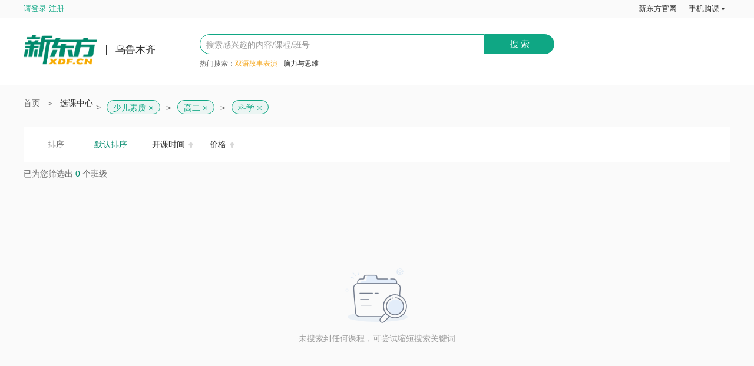

--- FILE ---
content_type: text/html; charset=utf-8
request_url: https://souke.xdf.cn/search?cid=55&ccc=414&applystate=0&attr=35%3B46&hide=0
body_size: 3149
content:
<!DOCTYPE html><html><head><script type="text/javascript" src="//fesdk.xdf.cn/fesdk/v2.3.3.js?fever=176908" defer=""></script><script>
              (function(){
                try {
                  var f = document.createElement('script');
                  f.type = 'text/javascript';
                  f.src = "//fesdk.xdf.cn/fesdk/v2.3.0.js?fever=176907";

                  var e = document.getElementsByTagName('script')[0];
                  e.parentNode.insertBefore(f, e);
        
                  f.onload = function () {
                    _fesdk.init({
                      AppId: 'souke-app-node-web',
                    });
                  };
                } catch (err) {
                  console.log(err);
                }
              })()
            </script><script type="text/javascript" src="//file.xdf.cn/citysite/js/jquery.js"></script><script src="//www.xdf.cn/zhuanti/tongji/head.js" async=""></script><script src="//cdn1.xdf.cn/xdf-common-third-party/resource/js/polyfill.js"></script><script src="//cdn1.xdf.cn/xdf-common-public-settings/resource/js/header.js"></script><script src="//cdn1.xdf.cn/xdf-common-public-settings/resource/js/index.js"></script><meta name="viewport" content="width=device-width"/><meta charSet="utf-8"/><link rel="icon" href="/favicon.ico"/><meta name="description" content="新东方搜课平台为您提供新东方课程安排，包含课时、课次、上课地点等课程信息。"/><meta name="keywords" content="新东方,新东方网,新东方教育门户,新东方英语,新东方官网,新东方英语培训,新东方教育科技集团,新东方官方网站,新东方培训,新东方集团"/><meta property="og:image" content="https://og-image.now.sh/%E6%96%B0%E4%B8%9C%E6%96%B9%E5%9F%B9%E8%AE%AD%E7%8F%AD_%E6%96%B0%E4%B8%9C%E6%96%B9%E8%BE%85%E5%AF%BC%E8%AF%BE%E7%A8%8B%20-%20%E6%96%B0%E4%B8%9C%E6%96%B9%E6%90%9C%E8%AF%BE%E5%B9%B3%E5%8F%B0.png?theme=light&amp;md=0&amp;fontSize=75px&amp;images=https%3A%2F%2Fassets.vercel.com%2Fimage%2Fupload%2Ffront%2Fassets%2Fdesign%2Fnextjs-black-logo.svg"/><meta name="og:title" content="新东方培训班_新东方辅导课程 - 新东方搜课平台"/><meta content="always" name="referrer"/><meta name="twitter:card" content="summary_large_image"/><title>新东方培训班_新东方辅导课程 - 新东方搜课平台</title><meta name="next-head-count" content="10"/><link rel="preload" href="/_next/static/css/styles.abc478a0.chunk.css" as="style"/><link rel="stylesheet" href="/_next/static/css/styles.abc478a0.chunk.css" data-n-g=""/><link rel="preload" href="/_next/static/css/pages/search.0931f1af.chunk.css" as="style"/><link rel="stylesheet" href="/_next/static/css/pages/search.0931f1af.chunk.css" data-n-p=""/><noscript data-n-css=""></noscript><link rel="preload" href="/_next/static/chunks/webpack-fce718aa239815b606b1.js" as="script"/><link rel="preload" href="/_next/static/chunks/framework.b1eea712b389c46584f9.js" as="script"/><link rel="preload" href="/_next/static/chunks/50dc08c4fe24c413d233679ade394c82f84e8ed6.12781eeded188bf3e5bd.js" as="script"/><link rel="preload" href="/_next/static/chunks/6e82db8d821ce47801187f3580875197c98ddf96.2cfb985c58ea1a7afb47.js" as="script"/><link rel="preload" href="/_next/static/chunks/main-7d6e7c596583535ca3cc.js" as="script"/><link rel="preload" href="/_next/static/chunks/styles.ade2ec3e87176e9999c4.js" as="script"/><link rel="preload" href="/_next/static/chunks/pages/_app-3e2d0f6e1e83891c8870.js" as="script"/><link rel="preload" href="/_next/static/chunks/29107295.86f8f1d8f73ba13cca71.js" as="script"/><link rel="preload" href="/_next/static/chunks/07e568dc431d5d0de8856995999e1348e51c6d2c.937c6304ffe29a3de0a3.js" as="script"/><link rel="preload" href="/_next/static/chunks/fa91e874c287f51d80295008f84180b121225a9d.b67ebd31f4f5241bf4ac.js" as="script"/><link rel="preload" href="/_next/static/chunks/pages/search-8966484454e5176165a2.js" as="script"/></head><body><div id="__next"><div class="container" id="pc-list"><div id="search-xdf-header-common"></div><div><div class="header"><div class="bgWhite"><div class="wrap1200 searchCon"><span class="leap-info"><img src="http://file.xdf.cn/citysite/images/xdfLOGO.png" class="logo"/></span><p class="phone"></p><div class="searForm" id="searchBar"><div class="formCon" id="pc-list-search"><div class="form"><input type="text" value="" class="inpTxt" id="txtKeyWord" placeholder="搜索感兴趣的内容/课程/班号"/><input type="button" class="inpSub" id="btnSearchBar" value="搜 索"/></div></div></div></div></div></div><main><div class="breadCon"><div><a href="http://xdf.cn">首页</a></div><div><span class="arrow">＞</span><a>选课中心</a></div></div><div id="pc-list-filter"><div class="taglist-wrapper"><div class="taglist-content"></div></div><form class="ant-form ant-form-horizontal fromrender-wrapper"></form></div><div class="sortCon"><div class="labe">排序</div><div class="sortList"><div class="sortItem active">默认排序</div><div class="sortItem ">开课时间</div><div class="sortItem ">价格</div></div></div><div class="filterTotalCon"><div class="filterTotal">已为您筛选出<span>0</span>个班级</div></div><div class="empty" style="display:flex;height:400px;align-items:center;justify-content:center;margin:0 auto"><div style="text-align:center"><img src="/images/empty_nocourse@2x.png" style="display:block;margin:0 auto;width:110px;height:110px" alt="空"/><div style="height:20px;font-size:14px;font-weight:400;color:#999999;line-height:20px;margin-top:10px">未搜索到任何课程，可尝试缩短搜索关键词</div></div></div></main><div class="footer"><div class="wrap1200 reserved"><p class="reservedP">经营许可证编号：<a rel="nofollow" href="http://beian.miit.gov.cn" target="_blank">京ICP备05067667号-32</a> | 京ICP证060601号 | 京公网安备11010802021790号</p><p class="reservedP">Copyright 2011-<span id="nowYear">2021</span> 新东方教育科技集团有限公司, All Rights Reserved</p><div class="bottomImgs" id="kx_logo"><a href="https://ss.knet.cn/verifyseal.dll?sn=2011050300100008297&amp;ct=df&amp;a=1&amp;pa=0.12573011522181332"><img class="img last" src="http://file.xdf.cn/201501/cnnic.png" alt="可信网站"/></a></div></div></div></div></div></div><script src="//cdn1.xdf.cn/xdf-common-city-select/resource/js/index.js"></script><script src="//cdn1.xdf.cn/xdf-common-report-data/resource/js/index.js"></script><script src="//cdn1.xdf.cn/xdf-common-connection/resource/js/index.js"></script><script>
            window.xdfCommonReportData.init('plumbertrace')
            window.xdfCommonReportData.init('gio');
            window.xdfCommonReportData.init('exposure');</script><script src="//www.xdf.cn/zhuanti/tongji/foot.js" async=""></script><script id="__NEXT_DATA__" type="application/json">{"props":{"pageProps":{"cid":"55","cityCode":"","schoolId":"","query":{"cid":"55","ccc":"414","applystate":"0","attr":"35;46","hide":"0"},"isK12":{},"notK12":{},"common":{},"dataSorce":{},"kw":"","pObj":{},"searchResult":false,"stageCode":"","categoryCode":"","isShowCity":true,"deptCodeServer":[],"reportData":{"rewriteResult":null,"rewriteKeyword":null}},"__N_SSP":true},"page":"/search","query":{"cid":"55","ccc":"414","applystate":"0","attr":"35;46","hide":"0"},"buildId":"v1767705578895","isFallback":false,"gssp":true}</script><script nomodule="" src="/_next/static/chunks/polyfills-939a04e63bcd25b5db90.js"></script><script src="/_next/static/chunks/webpack-fce718aa239815b606b1.js" async=""></script><script src="/_next/static/chunks/framework.b1eea712b389c46584f9.js" async=""></script><script src="/_next/static/chunks/50dc08c4fe24c413d233679ade394c82f84e8ed6.12781eeded188bf3e5bd.js" async=""></script><script src="/_next/static/chunks/6e82db8d821ce47801187f3580875197c98ddf96.2cfb985c58ea1a7afb47.js" async=""></script><script src="/_next/static/chunks/main-7d6e7c596583535ca3cc.js" async=""></script><script src="/_next/static/chunks/styles.ade2ec3e87176e9999c4.js" async=""></script><script src="/_next/static/chunks/pages/_app-3e2d0f6e1e83891c8870.js" async=""></script><script src="/_next/static/chunks/29107295.86f8f1d8f73ba13cca71.js" async=""></script><script src="/_next/static/chunks/07e568dc431d5d0de8856995999e1348e51c6d2c.937c6304ffe29a3de0a3.js" async=""></script><script src="/_next/static/chunks/fa91e874c287f51d80295008f84180b121225a9d.b67ebd31f4f5241bf4ac.js" async=""></script><script src="/_next/static/chunks/pages/search-8966484454e5176165a2.js" async=""></script><script src="/_next/static/v1767705578895/_buildManifest.js" async=""></script><script src="/_next/static/v1767705578895/_ssgManifest.js" async=""></script></body></html>

--- FILE ---
content_type: text/html; charset=utf-8
request_url: https://souke.xdf.cn/search?cityCode=650100&stageCode=867&categoryCode=62
body_size: 3575
content:
<!DOCTYPE html><html><head><script type="text/javascript" src="//fesdk.xdf.cn/fesdk/v2.3.3.js?fever=176908" defer=""></script><script>
              (function(){
                try {
                  var f = document.createElement('script');
                  f.type = 'text/javascript';
                  f.src = "//fesdk.xdf.cn/fesdk/v2.3.0.js?fever=176907";

                  var e = document.getElementsByTagName('script')[0];
                  e.parentNode.insertBefore(f, e);
        
                  f.onload = function () {
                    _fesdk.init({
                      AppId: 'souke-app-node-web',
                    });
                  };
                } catch (err) {
                  console.log(err);
                }
              })()
            </script><script type="text/javascript" src="//file.xdf.cn/citysite/js/jquery.js"></script><script src="//www.xdf.cn/zhuanti/tongji/head.js" async=""></script><script src="//cdn1.xdf.cn/xdf-common-third-party/resource/js/polyfill.js"></script><script src="//cdn1.xdf.cn/xdf-common-public-settings/resource/js/header.js"></script><script src="//cdn1.xdf.cn/xdf-common-public-settings/resource/js/index.js"></script><meta name="viewport" content="width=device-width"/><meta charSet="utf-8"/><link rel="icon" href="/favicon.ico"/><meta name="description" content="新东方搜课平台为您提供新东方课程安排，包含课时、课次、上课地点等课程信息。"/><meta name="keywords" content="新东方,新东方网,新东方教育门户,新东方英语,新东方官网,新东方英语培训,新东方教育科技集团,新东方官方网站,新东方培训,新东方集团"/><meta property="og:image" content="https://og-image.now.sh/%E6%96%B0%E4%B8%9C%E6%96%B9%E5%9F%B9%E8%AE%AD%E7%8F%AD_%E6%96%B0%E4%B8%9C%E6%96%B9%E8%BE%85%E5%AF%BC%E8%AF%BE%E7%A8%8B%20-%20%E6%96%B0%E4%B8%9C%E6%96%B9%E6%90%9C%E8%AF%BE%E5%B9%B3%E5%8F%B0.png?theme=light&amp;md=0&amp;fontSize=75px&amp;images=https%3A%2F%2Fassets.vercel.com%2Fimage%2Fupload%2Ffront%2Fassets%2Fdesign%2Fnextjs-black-logo.svg"/><meta name="og:title" content="新东方培训班_新东方辅导课程 - 新东方搜课平台"/><meta content="always" name="referrer"/><meta name="twitter:card" content="summary_large_image"/><title>新东方培训班_新东方辅导课程 - 新东方搜课平台</title><meta name="next-head-count" content="10"/><link rel="preload" href="/_next/static/css/styles.abc478a0.chunk.css" as="style"/><link rel="stylesheet" href="/_next/static/css/styles.abc478a0.chunk.css" data-n-g=""/><link rel="preload" href="/_next/static/css/pages/search.0931f1af.chunk.css" as="style"/><link rel="stylesheet" href="/_next/static/css/pages/search.0931f1af.chunk.css" data-n-p=""/><noscript data-n-css=""></noscript><link rel="preload" href="/_next/static/chunks/webpack-fce718aa239815b606b1.js" as="script"/><link rel="preload" href="/_next/static/chunks/framework.b1eea712b389c46584f9.js" as="script"/><link rel="preload" href="/_next/static/chunks/50dc08c4fe24c413d233679ade394c82f84e8ed6.12781eeded188bf3e5bd.js" as="script"/><link rel="preload" href="/_next/static/chunks/6e82db8d821ce47801187f3580875197c98ddf96.2cfb985c58ea1a7afb47.js" as="script"/><link rel="preload" href="/_next/static/chunks/main-7d6e7c596583535ca3cc.js" as="script"/><link rel="preload" href="/_next/static/chunks/styles.ade2ec3e87176e9999c4.js" as="script"/><link rel="preload" href="/_next/static/chunks/pages/_app-3e2d0f6e1e83891c8870.js" as="script"/><link rel="preload" href="/_next/static/chunks/29107295.86f8f1d8f73ba13cca71.js" as="script"/><link rel="preload" href="/_next/static/chunks/07e568dc431d5d0de8856995999e1348e51c6d2c.937c6304ffe29a3de0a3.js" as="script"/><link rel="preload" href="/_next/static/chunks/fa91e874c287f51d80295008f84180b121225a9d.b67ebd31f4f5241bf4ac.js" as="script"/><link rel="preload" href="/_next/static/chunks/pages/search-8966484454e5176165a2.js" as="script"/></head><body><div id="__next"><div class="container" id="pc-list"><div id="search-xdf-header-common"></div><div><div class="header"><div class="bgWhite"><div class="wrap1200 searchCon"><span class="leap-info"><img src="http://file.xdf.cn/citysite/images/xdfLOGO.png" class="logo"/></span><p class="phone"></p><div class="searForm" id="searchBar"><div class="formCon" id="pc-list-search"><div class="form"><input type="text" value="" class="inpTxt" id="txtKeyWord" placeholder="搜索感兴趣的内容/课程/班号"/><input type="button" class="inpSub" id="btnSearchBar" value="搜 索"/></div></div></div></div></div></div><main><div class="breadCon"><div><a href="http://xdf.cn">首页</a></div><div><span class="arrow">＞</span><a>选课中心</a></div></div><div id="pc-list-filter"><div class="taglist-wrapper"><div class="taglist-content"></div></div><form class="ant-form ant-form-horizontal fromrender-wrapper"></form></div><div class="sortCon"><div class="labe">排序</div><div class="sortList"><div class="sortItem active">默认排序</div><div class="sortItem ">开课时间</div><div class="sortItem ">价格</div></div></div><div class="filterTotalCon"><div class="filterTotal">已为您筛选出<span>0</span>个班级</div></div><div class="empty" style="display:flex;height:400px;align-items:center;justify-content:center;margin:0 auto"><div style="text-align:center"><img src="/images/empty_nocourse@2x.png" style="display:block;margin:0 auto;width:110px;height:110px" alt="空"/><div style="height:20px;font-size:14px;font-weight:400;color:#999999;line-height:20px;margin-top:10px">未搜索到任何课程，可尝试缩短搜索关键词</div></div></div></main><div class="footer"><div class="wrap1200 reserved"><p class="reservedP">经营许可证编号：<a rel="nofollow" href="http://beian.miit.gov.cn" target="_blank">京ICP备05067667号-32</a> | 京ICP证060601号 | 京公网安备11010802021790号</p><p class="reservedP">Copyright 2011-<span id="nowYear">2021</span> 新东方教育科技集团有限公司, All Rights Reserved</p><div class="bottomImgs" id="kx_logo"><a href="https://ss.knet.cn/verifyseal.dll?sn=2011050300100008297&amp;ct=df&amp;a=1&amp;pa=0.12573011522181332"><img class="img last" src="http://file.xdf.cn/201501/cnnic.png" alt="可信网站"/></a></div></div></div></div></div></div><script src="//cdn1.xdf.cn/xdf-common-city-select/resource/js/index.js"></script><script src="//cdn1.xdf.cn/xdf-common-report-data/resource/js/index.js"></script><script src="//cdn1.xdf.cn/xdf-common-connection/resource/js/index.js"></script><script>
            window.xdfCommonReportData.init('plumbertrace')
            window.xdfCommonReportData.init('gio');
            window.xdfCommonReportData.init('exposure');</script><script src="//www.xdf.cn/zhuanti/tongji/foot.js" async=""></script><script id="__NEXT_DATA__" type="application/json">{"props":{"pageProps":{"cid":"","cityCode":"650100","query":{"cityCode":"650100","stageCode":"867","categoryCode":"62"},"isK12":{"quarter":"","classPeriod":"","classLessonDate":"","classLessonTime":"","classLessonWeek":"","classLevel":"","teachingMethod":""},"notK12":{"aimCrowd":"","classModeCode":"","categoryCodeFirst":"1200","categoryCodeLast":"62"},"common":{"cityAreaCode":"","areaCode":"","stageCode":"867","categoryCode":"62"},"dataSorce":{"productCategoryFilterList":[{"code":"1100","name":"文化课","parentCode":"1100","depth":1,"isEnd":false},{"code":"1200","name":"少儿素质","parentCode":"1200","depth":1,"isEnd":false},{"code":"120","name":"小语种","parentCode":"120","depth":1,"isEnd":false},{"code":"54","name":"数学","parentCode":"1100","depth":2,"isEnd":true},{"code":"53","name":"英语","parentCode":"1100","depth":2,"isEnd":true},{"code":"56","name":"物理","parentCode":"1100","depth":2,"isEnd":true},{"code":"57","name":"化学","parentCode":"1100","depth":2,"isEnd":true},{"code":"121","name":"德语","parentCode":"120","depth":2,"isEnd":true},{"code":"122","name":"法语","parentCode":"120","depth":2,"isEnd":true},{"code":"123","name":"日语","parentCode":"120","depth":2,"isEnd":true},{"code":"124","name":"韩语","parentCode":"120","depth":2,"isEnd":true},{"code":"125","name":"西班牙语","parentCode":"120","depth":2,"isEnd":true},{"code":"126","name":"意大利语","parentCode":"120","depth":2,"isEnd":true},{"code":"127","name":"俄语","parentCode":"120","depth":2,"isEnd":true},{"code":"62","name":"科学","parentCode":"1200","depth":3,"isEnd":true}],"stageFilterList":[{"code":"867","name":"高二"}],"quarterFilterList":[],"normalTimeFilterList":[],"holidayTimeFilterList":[],"aimCrowdFilterList":[],"classModeFilterList":[],"cityAreaFilterList":[],"areaFilterList":[],"classLevelFilterList":[],"teachingMethodFilterList":[],"teacherFilterList":[],"deptFilterList":[],"firstCategoryFliterList":[{"code":"1100","name":"文化课","parentCode":"1100","depth":1,"isEnd":false},{"code":"1200","name":"少儿素质","parentCode":"1200","depth":1,"isEnd":false},{"code":"120","name":"小语种","parentCode":"120","depth":1,"isEnd":false}],"lastCategoryFilterList":[{"code":"62","name":"科学","parentCode":"1200","depth":3,"isEnd":true}]},"kw":"","pObj":{"stageCode":"867","categoryCode":"62","categoryCodeLast":"62","categoryCodeFirst":"1200"},"searchResult":false,"isK12Logic":true,"isShowCity":false,"isHasCategoryCode":true,"deptCodeServer":[],"reportData":{"rewriteResult":null,"rewriteKeyword":null}},"__N_SSP":true},"page":"/search","query":{"cityCode":"650100","stageCode":"867","categoryCode":"62"},"buildId":"v1767705578895","isFallback":false,"gssp":true}</script><script nomodule="" src="/_next/static/chunks/polyfills-939a04e63bcd25b5db90.js"></script><script src="/_next/static/chunks/webpack-fce718aa239815b606b1.js" async=""></script><script src="/_next/static/chunks/framework.b1eea712b389c46584f9.js" async=""></script><script src="/_next/static/chunks/50dc08c4fe24c413d233679ade394c82f84e8ed6.12781eeded188bf3e5bd.js" async=""></script><script src="/_next/static/chunks/6e82db8d821ce47801187f3580875197c98ddf96.2cfb985c58ea1a7afb47.js" async=""></script><script src="/_next/static/chunks/main-7d6e7c596583535ca3cc.js" async=""></script><script src="/_next/static/chunks/styles.ade2ec3e87176e9999c4.js" async=""></script><script src="/_next/static/chunks/pages/_app-3e2d0f6e1e83891c8870.js" async=""></script><script src="/_next/static/chunks/29107295.86f8f1d8f73ba13cca71.js" async=""></script><script src="/_next/static/chunks/07e568dc431d5d0de8856995999e1348e51c6d2c.937c6304ffe29a3de0a3.js" async=""></script><script src="/_next/static/chunks/fa91e874c287f51d80295008f84180b121225a9d.b67ebd31f4f5241bf4ac.js" async=""></script><script src="/_next/static/chunks/pages/search-8966484454e5176165a2.js" async=""></script><script src="/_next/static/v1767705578895/_buildManifest.js" async=""></script><script src="/_next/static/v1767705578895/_ssgManifest.js" async=""></script></body></html>

--- FILE ---
content_type: text/css; charset=UTF-8
request_url: https://souke.xdf.cn/_next/static/css/pages/search.0931f1af.chunk.css
body_size: 1624
content:
.wrap1200{margin:0 auto;width:1200px}.bgWhite{background:#fff}.container{padding:0;margin:0 auto}html{font-size:100px}.headerLinks{width:100%;background:#f5f5f5;border-bottom:1px solid #eaeaea;height:30px;line-height:30px}.headerLinksCon{position:relative;display:flex;justify-content:space-between}.loginBtn{display:none}#btn_login{color:#0fa784;font-size:13px}.loginBtn.show{display:block}.logoutBtn{margin-left:10px}.titleLinks{position:relative;display:flex;justify-content:space-between}.titleItem{margin-left:20px}.titleItem:last-child{padding-right:10px}.titleItem em{height:6px;position:absolute;top:14px;right:0;width:5px;height:4px;background:url(http://file.xdf.cn/citysite/images/top_button_blackarrow@2x.png) no-repeat;background-size:5px 4px}.titleItem:last-child:hover em{background:url(http://file.xdf.cn/citysite/images/top_button_greenarrow@2x.png) no-repeat;background-size:5px 4px}.mbugClass{position:relative}.mbugClass .codeCon{display:none;position:absolute;bottom:-151px;right:0;background:#fff;padding:10px;z-index:9;width:300px;justify-content:space-between;box-shadow:2px 2px 5px rgba(0,0,0,.2)}.mbugClass:hover .show{display:flex}.searchCon{padding:28px 0;overflow:hidden}.leap-info{padding-top:2px}.leap-info,.search_logo{cursor:pointer}img.logo{float:left;height:50px;width:125px;margin-top:2px}.inseachcity{float:left;width:118px;height:16px;margin:2px 0 0 15px;white-space:nowrap;position:relative;top:17px;font-size:17px;font-weight:500;color:#333;border-left:1px solid #333;padding:0 0 0 15px;box-sizing:border-box;line-height:16px}.searForm{margin:0 299px}.formCon{overflow:hidden}.form,.inpTxt{float:left}.inpTxt{width:484px;height:34px;border:1px solid #0fa784;background:transparent;color:#606060;display:inline;font-size:15px;font-weight:500;text-indent:10px;line-height:30px;box-sizing:border-box;border-radius:19px 0 0 19px}.inpTxt::-webkit-input-placeholder{font-size:14px;font-weight:400;color:#999}.inpTxt::-moz-placeholder{font-size:14px;font-weight:400;color:#999}.inpTxt::-ms-input-placeholder{font-size:14px;font-weight:400;color:#999}.inpSub{width:118px;height:34px;line-height:30px;background:#0fa784;border:none;cursor:pointer;float:left;font-size:15px;font-weight:500;color:#fff;border-radius:0 19px 19px 0}.phone{background:url(http://file.xdf.cn/citysite/images/icon_call.png) no-repeat 0;background-size:16px 16px;background-position:0;color:#666;float:right;font-size:14px;line-height:20px;margin-top:12px;padding-left:22px}.keyword{width:760px;line-height:17px;overflow:hidden;font-size:12px;margin-top:8px;color:#666}.keyword a{font-size:12px;color:#333;margin-right:10px;cursor:pointer}.keyword a:first-child{color:#f5a61b}.opt-form-con{z-index:10000!important}.mpCodeCon{width:158px;display:none;position:absolute;right:100px;padding:0 0 10px;box-sizing:border-box;background-color:#fff;-webkit-box-shadow:1px 5px 10px 1px rgba(0,0,0,.19);box-shadow:1px 5px 10px 1px rgba(0,0,0,.19);border:1px solid #e0e0e0}.bar.bar2:hover .mpCodeCon{display:block}.courseReservationPicture{width:100%}.courseReservationTitle{margin:4px 0 0}.publickCodeCon{display:none;position:absolute;right:100px;top:0;padding:10px;box-sizing:border-box;background-color:#fff;-webkit-box-shadow:1px 5px 10px 1px rgba(0,0,0,.19);box-shadow:1px 5px 10px 1px rgba(0,0,0,.19);border:1px solid #e0e0e0}.bar.bar3:hover .publickCodeCon{display:block}.wechatAccountsPicture{width:138px}.wechatAccountsTitle{margin:4px 0 0}.guanbizxzx{cursor:pointer;position:absolute;right:20px;top:20px;width:16px}.welcome{height:20px;font-size:14px;font-weight:500;color:#999;line-height:20px;text-align:center}.zixunContent{padding:20px 20px 40px}.zixunContent,.zixunContentItem{display:flex;align-items:center;flex-wrap:wrap}.zixunContentItem{max-width:128px;max-height:86px;background:#fafafa;flex-direction:column;justify-content:center;width:128px;height:86px;margin-top:17px;margin-right:7px;cursor:pointer}.zixunContentItem:first-child,.zixunContentItem:nth-child(2),.zixunContentItem:nth-child(3){margin-top:0}.zixunContentItem:nth-child(3n){margin-right:0}.zixunContentItem:hover{cursor:pointer}.zixunContentItem:hover .zixunContentItemTitle{color:#00b388}.zixunContentItemTitle{height:22px;font-size:16px;font-weight:500;color:#666;line-height:22px}.zixunContentItemZxzx{margin-top:20px;font-size:12px;color:#00b388}.zixunContentItemZxzx img{width:13px;vertical-align:middle;position:relative;top:-2px;left:-2px}.zixunContentItemZxzx span{height:20px;font-size:14px;font-weight:400;color:#008a6c;line-height:20px}.footer{background:#f5f5f5}.reserved{padding-top:40px;padding-bottom:80px;line-height:24px;color:#818181;position:relative}.reserved,.reservedP{text-align:center;font-size:14px}.reservedP{font-weight:400;color:#333;line-height:25px}.bottomImgs{margin-top:20px}.img{height:42px}.img.last{margin-left:50px}#search-xdf-header-common .xdf_public_header-wrapper,.breadCon{width:1200px}.breadCon{margin:0 auto;padding:20px 0;display:flex;align-items:center}.breadCon a{font-size:14px;font-weight:400;color:#666;line-height:20px}.breadCon div:last-child a{color:#333}.breadCon .arrow{font-size:14px;font-weight:400;color:#666;line-height:20px;margin:0 10px}

--- FILE ---
content_type: application/javascript
request_url: https://cdn1.xdf.cn/xdf-common-connection/resource/js/index.js
body_size: 120229
content:
/*! For license information please see index.js.LICENSE.txt */
(function(){var __webpack_modules__={2505:function(n,o,e){n.exports=e(8015)},5592:function(n,o,e){"use strict";var t=e(9516),i=e(7522),A=e(3948),c=e(9106),r=e(9615),a=e(2012),s=e(4202),l=e(7763),d=e(4896),m=e(1928);n.exports=function(n){return new Promise((function(o,e){var u,f=n.data,p=n.headers,_=n.responseType;function h(){n.cancelToken&&n.cancelToken.unsubscribe(u),n.signal&&n.signal.removeEventListener("abort",u)}t.isFormData(f)&&delete p["Content-Type"];var g=new XMLHttpRequest;if(n.auth){var x=n.auth.username||"",v=n.auth.password?unescape(encodeURIComponent(n.auth.password)):"";p.Authorization="Basic "+btoa(x+":"+v)}var C=r(n.baseURL,n.url);function E(){if(g){var t="getAllResponseHeaders"in g?a(g.getAllResponseHeaders()):null,A={data:_&&"text"!==_&&"json"!==_?g.response:g.responseText,status:g.status,statusText:g.statusText,headers:t,config:n,request:g};i((function(n){o(n),h()}),(function(n){e(n),h()}),A),g=null}}if(g.open(n.method.toUpperCase(),c(C,n.params,n.paramsSerializer),!0),g.timeout=n.timeout,"onloadend"in g?g.onloadend=E:g.onreadystatechange=function(){g&&4===g.readyState&&(0!==g.status||g.responseURL&&0===g.responseURL.indexOf("file:"))&&setTimeout(E)},g.onabort=function(){g&&(e(l("Request aborted",n,"ECONNABORTED",g)),g=null)},g.onerror=function(){e(l("Network Error",n,null,g)),g=null},g.ontimeout=function(){var o=n.timeout?"timeout of "+n.timeout+"ms exceeded":"timeout exceeded",t=n.transitional||d;n.timeoutErrorMessage&&(o=n.timeoutErrorMessage),e(l(o,n,t.clarifyTimeoutError?"ETIMEDOUT":"ECONNABORTED",g)),g=null},t.isStandardBrowserEnv()){var b=(n.withCredentials||s(C))&&n.xsrfCookieName?A.read(n.xsrfCookieName):void 0;b&&(p[n.xsrfHeaderName]=b)}"setRequestHeader"in g&&t.forEach(p,(function(n,o){void 0===f&&"content-type"===o.toLowerCase()?delete p[o]:g.setRequestHeader(o,n)})),t.isUndefined(n.withCredentials)||(g.withCredentials=!!n.withCredentials),_&&"json"!==_&&(g.responseType=n.responseType),"function"==typeof n.onDownloadProgress&&g.addEventListener("progress",n.onDownloadProgress),"function"==typeof n.onUploadProgress&&g.upload&&g.upload.addEventListener("progress",n.onUploadProgress),(n.cancelToken||n.signal)&&(u=function(n){g&&(e(!n||n&&n.type?new m("canceled"):n),g.abort(),g=null)},n.cancelToken&&n.cancelToken.subscribe(u),n.signal&&(n.signal.aborted?u():n.signal.addEventListener("abort",u))),f||(f=null),g.send(f)}))}},8015:function(n,o,e){"use strict";var t=e(9516),i=e(9012),A=e(5155),c=e(5343),r=function n(o){var e=new A(o),r=i(A.prototype.request,e);return t.extend(r,A.prototype,e),t.extend(r,e),r.create=function(e){return n(c(o,e))},r}(e(7412));r.Axios=A,r.Cancel=e(1928),r.CancelToken=e(3191),r.isCancel=e(3864),r.VERSION=e(9641).version,r.all=function(n){return Promise.all(n)},r.spread=e(7980),r.isAxiosError=e(5019),n.exports=r,n.exports.default=r},1928:function(n){"use strict";function o(n){this.message=n}o.prototype.toString=function(){return"Cancel"+(this.message?": "+this.message:"")},o.prototype.__CANCEL__=!0,n.exports=o},3191:function(n,o,e){"use strict";var t=e(1928);function i(n){if("function"!=typeof n)throw new TypeError("executor must be a function.");var o;this.promise=new Promise((function(n){o=n}));var e=this;this.promise.then((function(n){if(e._listeners){var o,t=e._listeners.length;for(o=0;o<t;o++)e._listeners[o](n);e._listeners=null}})),this.promise.then=function(n){var o,t=new Promise((function(n){e.subscribe(n),o=n})).then(n);return t.cancel=function(){e.unsubscribe(o)},t},n((function(n){e.reason||(e.reason=new t(n),o(e.reason))}))}i.prototype.throwIfRequested=function(){if(this.reason)throw this.reason},i.prototype.subscribe=function(n){this.reason?n(this.reason):this._listeners?this._listeners.push(n):this._listeners=[n]},i.prototype.unsubscribe=function(n){if(this._listeners){var o=this._listeners.indexOf(n);-1!==o&&this._listeners.splice(o,1)}},i.source=function(){var n;return{token:new i((function(o){n=o})),cancel:n}},n.exports=i},3864:function(n){"use strict";n.exports=function(n){return!(!n||!n.__CANCEL__)}},5155:function(n,o,e){"use strict";var t=e(9516),i=e(9106),A=e(3471),c=e(4490),r=e(5343),a=e(4841),s=a.validators;function l(n){this.defaults=n,this.interceptors={request:new A,response:new A}}l.prototype.request=function(n,o){"string"==typeof n?(o=o||{}).url=n:o=n||{},(o=r(this.defaults,o)).method?o.method=o.method.toLowerCase():this.defaults.method?o.method=this.defaults.method.toLowerCase():o.method="get";var e=o.transitional;void 0!==e&&a.assertOptions(e,{silentJSONParsing:s.transitional(s.boolean),forcedJSONParsing:s.transitional(s.boolean),clarifyTimeoutError:s.transitional(s.boolean)},!1);var t=[],i=!0;this.interceptors.request.forEach((function(n){"function"==typeof n.runWhen&&!1===n.runWhen(o)||(i=i&&n.synchronous,t.unshift(n.fulfilled,n.rejected))}));var A,l=[];if(this.interceptors.response.forEach((function(n){l.push(n.fulfilled,n.rejected)})),!i){var d=[c,void 0];for(Array.prototype.unshift.apply(d,t),d=d.concat(l),A=Promise.resolve(o);d.length;)A=A.then(d.shift(),d.shift());return A}for(var m=o;t.length;){var u=t.shift(),f=t.shift();try{m=u(m)}catch(n){f(n);break}}try{A=c(m)}catch(n){return Promise.reject(n)}for(;l.length;)A=A.then(l.shift(),l.shift());return A},l.prototype.getUri=function(n){return n=r(this.defaults,n),i(n.url,n.params,n.paramsSerializer).replace(/^\?/,"")},t.forEach(["delete","get","head","options"],(function(n){l.prototype[n]=function(o,e){return this.request(r(e||{},{method:n,url:o,data:(e||{}).data}))}})),t.forEach(["post","put","patch"],(function(n){l.prototype[n]=function(o,e,t){return this.request(r(t||{},{method:n,url:o,data:e}))}})),n.exports=l},3471:function(n,o,e){"use strict";var t=e(9516);function i(){this.handlers=[]}i.prototype.use=function(n,o,e){return this.handlers.push({fulfilled:n,rejected:o,synchronous:!!e&&e.synchronous,runWhen:e?e.runWhen:null}),this.handlers.length-1},i.prototype.eject=function(n){this.handlers[n]&&(this.handlers[n]=null)},i.prototype.forEach=function(n){t.forEach(this.handlers,(function(o){null!==o&&n(o)}))},n.exports=i},9615:function(n,o,e){"use strict";var t=e(9137),i=e(4680);n.exports=function(n,o){return n&&!t(o)?i(n,o):o}},7763:function(n,o,e){"use strict";var t=e(5449);n.exports=function(n,o,e,i,A){var c=new Error(n);return t(c,o,e,i,A)}},4490:function(n,o,e){"use strict";var t=e(9516),i=e(2881),A=e(3864),c=e(7412),r=e(1928);function a(n){if(n.cancelToken&&n.cancelToken.throwIfRequested(),n.signal&&n.signal.aborted)throw new r("canceled")}n.exports=function(n){return a(n),n.headers=n.headers||{},n.data=i.call(n,n.data,n.headers,n.transformRequest),n.headers=t.merge(n.headers.common||{},n.headers[n.method]||{},n.headers),t.forEach(["delete","get","head","post","put","patch","common"],(function(o){delete n.headers[o]})),(n.adapter||c.adapter)(n).then((function(o){return a(n),o.data=i.call(n,o.data,o.headers,n.transformResponse),o}),(function(o){return A(o)||(a(n),o&&o.response&&(o.response.data=i.call(n,o.response.data,o.response.headers,n.transformResponse))),Promise.reject(o)}))}},5449:function(n){"use strict";n.exports=function(n,o,e,t,i){return n.config=o,e&&(n.code=e),n.request=t,n.response=i,n.isAxiosError=!0,n.toJSON=function(){return{message:this.message,name:this.name,description:this.description,number:this.number,fileName:this.fileName,lineNumber:this.lineNumber,columnNumber:this.columnNumber,stack:this.stack,config:this.config,code:this.code,status:this.response&&this.response.status?this.response.status:null}},n}},5343:function(n,o,e){"use strict";var t=e(9516);n.exports=function(n,o){o=o||{};var e={};function i(n,o){return t.isPlainObject(n)&&t.isPlainObject(o)?t.merge(n,o):t.isPlainObject(o)?t.merge({},o):t.isArray(o)?o.slice():o}function A(e){return t.isUndefined(o[e])?t.isUndefined(n[e])?void 0:i(void 0,n[e]):i(n[e],o[e])}function c(n){if(!t.isUndefined(o[n]))return i(void 0,o[n])}function r(e){return t.isUndefined(o[e])?t.isUndefined(n[e])?void 0:i(void 0,n[e]):i(void 0,o[e])}function a(e){return e in o?i(n[e],o[e]):e in n?i(void 0,n[e]):void 0}var s={url:c,method:c,data:c,baseURL:r,transformRequest:r,transformResponse:r,paramsSerializer:r,timeout:r,timeoutMessage:r,withCredentials:r,adapter:r,responseType:r,xsrfCookieName:r,xsrfHeaderName:r,onUploadProgress:r,onDownloadProgress:r,decompress:r,maxContentLength:r,maxBodyLength:r,transport:r,httpAgent:r,httpsAgent:r,cancelToken:r,socketPath:r,responseEncoding:r,validateStatus:a};return t.forEach(Object.keys(n).concat(Object.keys(o)),(function(n){var o=s[n]||A,i=o(n);t.isUndefined(i)&&o!==a||(e[n]=i)})),e}},7522:function(n,o,e){"use strict";var t=e(7763);n.exports=function(n,o,e){var i=e.config.validateStatus;e.status&&i&&!i(e.status)?o(t("Request failed with status code "+e.status,e.config,null,e.request,e)):n(e)}},2881:function(n,o,e){"use strict";var t=e(9516),i=e(7412);n.exports=function(n,o,e){var A=this||i;return t.forEach(e,(function(e){n=e.call(A,n,o)})),n}},7412:function(n,o,e){"use strict";var t=e(5606),i=e(9516),A=e(7018),c=e(5449),r=e(4896),a={"Content-Type":"application/x-www-form-urlencoded"};function s(n,o){!i.isUndefined(n)&&i.isUndefined(n["Content-Type"])&&(n["Content-Type"]=o)}var l,d={transitional:r,adapter:(("undefined"!=typeof XMLHttpRequest||void 0!==t&&"[object process]"===Object.prototype.toString.call(t))&&(l=e(5592)),l),transformRequest:[function(n,o){return A(o,"Accept"),A(o,"Content-Type"),i.isFormData(n)||i.isArrayBuffer(n)||i.isBuffer(n)||i.isStream(n)||i.isFile(n)||i.isBlob(n)?n:i.isArrayBufferView(n)?n.buffer:i.isURLSearchParams(n)?(s(o,"application/x-www-form-urlencoded;charset=utf-8"),n.toString()):i.isObject(n)||o&&"application/json"===o["Content-Type"]?(s(o,"application/json"),function(n,o,e){if(i.isString(n))try{return(0,JSON.parse)(n),i.trim(n)}catch(n){if("SyntaxError"!==n.name)throw n}return(0,JSON.stringify)(n)}(n)):n}],transformResponse:[function(n){var o=this.transitional||d.transitional,e=o&&o.silentJSONParsing,t=o&&o.forcedJSONParsing,A=!e&&"json"===this.responseType;if(A||t&&i.isString(n)&&n.length)try{return JSON.parse(n)}catch(n){if(A){if("SyntaxError"===n.name)throw c(n,this,"E_JSON_PARSE");throw n}}return n}],timeout:0,xsrfCookieName:"XSRF-TOKEN",xsrfHeaderName:"X-XSRF-TOKEN",maxContentLength:-1,maxBodyLength:-1,validateStatus:function(n){return n>=200&&n<300},headers:{common:{Accept:"application/json, text/plain, */*"}}};i.forEach(["delete","get","head"],(function(n){d.headers[n]={}})),i.forEach(["post","put","patch"],(function(n){d.headers[n]=i.merge(a)})),n.exports=d},4896:function(n){"use strict";n.exports={silentJSONParsing:!0,forcedJSONParsing:!0,clarifyTimeoutError:!1}},9641:function(n){n.exports={version:"0.26.1"}},9012:function(n){"use strict";n.exports=function(n,o){return function(){for(var e=new Array(arguments.length),t=0;t<e.length;t++)e[t]=arguments[t];return n.apply(o,e)}}},9106:function(n,o,e){"use strict";var t=e(9516);function i(n){return encodeURIComponent(n).replace(/%3A/gi,":").replace(/%24/g,"$").replace(/%2C/gi,",").replace(/%20/g,"+").replace(/%5B/gi,"[").replace(/%5D/gi,"]")}n.exports=function(n,o,e){if(!o)return n;var A;if(e)A=e(o);else if(t.isURLSearchParams(o))A=o.toString();else{var c=[];t.forEach(o,(function(n,o){null!=n&&(t.isArray(n)?o+="[]":n=[n],t.forEach(n,(function(n){t.isDate(n)?n=n.toISOString():t.isObject(n)&&(n=JSON.stringify(n)),c.push(i(o)+"="+i(n))})))})),A=c.join("&")}if(A){var r=n.indexOf("#");-1!==r&&(n=n.slice(0,r)),n+=(-1===n.indexOf("?")?"?":"&")+A}return n}},4680:function(n){"use strict";n.exports=function(n,o){return o?n.replace(/\/+$/,"")+"/"+o.replace(/^\/+/,""):n}},3948:function(n,o,e){"use strict";var t=e(9516);n.exports=t.isStandardBrowserEnv()?{write:function(n,o,e,i,A,c){var r=[];r.push(n+"="+encodeURIComponent(o)),t.isNumber(e)&&r.push("expires="+new Date(e).toGMTString()),t.isString(i)&&r.push("path="+i),t.isString(A)&&r.push("domain="+A),!0===c&&r.push("secure"),document.cookie=r.join("; ")},read:function(n){var o=document.cookie.match(new RegExp("(^|;\\s*)("+n+")=([^;]*)"));return o?decodeURIComponent(o[3]):null},remove:function(n){this.write(n,"",Date.now()-864e5)}}:{write:function(){},read:function(){return null},remove:function(){}}},9137:function(n){"use strict";n.exports=function(n){return/^([a-z][a-z\d+\-.]*:)?\/\//i.test(n)}},5019:function(n,o,e){"use strict";var t=e(9516);n.exports=function(n){return t.isObject(n)&&!0===n.isAxiosError}},4202:function(n,o,e){"use strict";var t=e(9516);n.exports=t.isStandardBrowserEnv()?function(){var n,o=/(msie|trident)/i.test(navigator.userAgent),e=document.createElement("a");function i(n){var t=n;return o&&(e.setAttribute("href",t),t=e.href),e.setAttribute("href",t),{href:e.href,protocol:e.protocol?e.protocol.replace(/:$/,""):"",host:e.host,search:e.search?e.search.replace(/^\?/,""):"",hash:e.hash?e.hash.replace(/^#/,""):"",hostname:e.hostname,port:e.port,pathname:"/"===e.pathname.charAt(0)?e.pathname:"/"+e.pathname}}return n=i(window.location.href),function(o){var e=t.isString(o)?i(o):o;return e.protocol===n.protocol&&e.host===n.host}}():function(){return!0}},7018:function(n,o,e){"use strict";var t=e(9516);n.exports=function(n,o){t.forEach(n,(function(e,t){t!==o&&t.toUpperCase()===o.toUpperCase()&&(n[o]=e,delete n[t])}))}},2012:function(n,o,e){"use strict";var t=e(9516),i=["age","authorization","content-length","content-type","etag","expires","from","host","if-modified-since","if-unmodified-since","last-modified","location","max-forwards","proxy-authorization","referer","retry-after","user-agent"];n.exports=function(n){var o,e,A,c={};return n?(t.forEach(n.split("\n"),(function(n){if(A=n.indexOf(":"),o=t.trim(n.substr(0,A)).toLowerCase(),e=t.trim(n.substr(A+1)),o){if(c[o]&&i.indexOf(o)>=0)return;c[o]="set-cookie"===o?(c[o]?c[o]:[]).concat([e]):c[o]?c[o]+", "+e:e}})),c):c}},7980:function(n){"use strict";n.exports=function(n){return function(o){return n.apply(null,o)}}},4841:function(n,o,e){"use strict";var t=e(9641).version,i={};["object","boolean","number","function","string","symbol"].forEach((function(n,o){i[n]=function(e){return typeof e===n||"a"+(o<1?"n ":" ")+n}}));var A={};i.transitional=function(n,o,e){function i(n,o){return"[Axios v"+t+"] Transitional option '"+n+"'"+o+(e?". "+e:"")}return function(e,t,c){if(!1===n)throw new Error(i(t," has been removed"+(o?" in "+o:"")));return o&&!A[t]&&(A[t]=!0,console.warn(i(t," has been deprecated since v"+o+" and will be removed in the near future"))),!n||n(e,t,c)}},n.exports={assertOptions:function(n,o,e){if("object"!=typeof n)throw new TypeError("options must be an object");for(var t=Object.keys(n),i=t.length;i-- >0;){var A=t[i],c=o[A];if(c){var r=n[A],a=void 0===r||c(r,A,n);if(!0!==a)throw new TypeError("option "+A+" must be "+a)}else if(!0!==e)throw Error("Unknown option "+A)}},validators:i}},9516:function(n,o,e){"use strict";var t=e(9012),i=Object.prototype.toString;function A(n){return Array.isArray(n)}function c(n){return void 0===n}function r(n){return"[object ArrayBuffer]"===i.call(n)}function a(n){return null!==n&&"object"==typeof n}function s(n){if("[object Object]"!==i.call(n))return!1;var o=Object.getPrototypeOf(n);return null===o||o===Object.prototype}function l(n){return"[object Function]"===i.call(n)}function d(n,o){if(null!=n)if("object"!=typeof n&&(n=[n]),A(n))for(var e=0,t=n.length;e<t;e++)o.call(null,n[e],e,n);else for(var i in n)Object.prototype.hasOwnProperty.call(n,i)&&o.call(null,n[i],i,n)}n.exports={isArray:A,isArrayBuffer:r,isBuffer:function(n){return null!==n&&!c(n)&&null!==n.constructor&&!c(n.constructor)&&"function"==typeof n.constructor.isBuffer&&n.constructor.isBuffer(n)},isFormData:function(n){return"[object FormData]"===i.call(n)},isArrayBufferView:function(n){return"undefined"!=typeof ArrayBuffer&&ArrayBuffer.isView?ArrayBuffer.isView(n):n&&n.buffer&&r(n.buffer)},isString:function(n){return"string"==typeof n},isNumber:function(n){return"number"==typeof n},isObject:a,isPlainObject:s,isUndefined:c,isDate:function(n){return"[object Date]"===i.call(n)},isFile:function(n){return"[object File]"===i.call(n)},isBlob:function(n){return"[object Blob]"===i.call(n)},isFunction:l,isStream:function(n){return a(n)&&l(n.pipe)},isURLSearchParams:function(n){return"[object URLSearchParams]"===i.call(n)},isStandardBrowserEnv:function(){return("undefined"==typeof navigator||"ReactNative"!==navigator.product&&"NativeScript"!==navigator.product&&"NS"!==navigator.product)&&"undefined"!=typeof window&&"undefined"!=typeof document},forEach:d,merge:function n(){var o={};function e(e,t){s(o[t])&&s(e)?o[t]=n(o[t],e):s(e)?o[t]=n({},e):A(e)?o[t]=e.slice():o[t]=e}for(var t=0,i=arguments.length;t<i;t++)d(arguments[t],e);return o},extend:function(n,o,e){return d(o,(function(o,i){n[i]=e&&"function"==typeof o?t(o,e):o})),n},trim:function(n){return n.trim?n.trim():n.replace(/^\s+|\s+$/g,"")},stripBOM:function(n){return 65279===n.charCodeAt(0)&&(n=n.slice(1)),n}}},2151:function(n){var o={utf8:{stringToBytes:function(n){return o.bin.stringToBytes(unescape(encodeURIComponent(n)))},bytesToString:function(n){return decodeURIComponent(escape(o.bin.bytesToString(n)))}},bin:{stringToBytes:function(n){for(var o=[],e=0;e<n.length;e++)o.push(255&n.charCodeAt(e));return o},bytesToString:function(n){for(var o=[],e=0;e<n.length;e++)o.push(String.fromCharCode(n[e]));return o.join("")}}};n.exports=o},3939:function(n){var o,e;o="ABCDEFGHIJKLMNOPQRSTUVWXYZabcdefghijklmnopqrstuvwxyz0123456789+/",e={rotl:function(n,o){return n<<o|n>>>32-o},rotr:function(n,o){return n<<32-o|n>>>o},endian:function(n){if(n.constructor==Number)return 16711935&e.rotl(n,8)|4278255360&e.rotl(n,24);for(var o=0;o<n.length;o++)n[o]=e.endian(n[o]);return n},randomBytes:function(n){for(var o=[];n>0;n--)o.push(Math.floor(256*Math.random()));return o},bytesToWords:function(n){for(var o=[],e=0,t=0;e<n.length;e++,t+=8)o[t>>>5]|=n[e]<<24-t%32;return o},wordsToBytes:function(n){for(var o=[],e=0;e<32*n.length;e+=8)o.push(n[e>>>5]>>>24-e%32&255);return o},bytesToHex:function(n){for(var o=[],e=0;e<n.length;e++)o.push((n[e]>>>4).toString(16)),o.push((15&n[e]).toString(16));return o.join("")},hexToBytes:function(n){for(var o=[],e=0;e<n.length;e+=2)o.push(parseInt(n.substr(e,2),16));return o},bytesToBase64:function(n){for(var e=[],t=0;t<n.length;t+=3)for(var i=n[t]<<16|n[t+1]<<8|n[t+2],A=0;A<4;A++)8*t+6*A<=8*n.length?e.push(o.charAt(i>>>6*(3-A)&63)):e.push("=");return e.join("")},base64ToBytes:function(n){n=n.replace(/[^A-Z0-9+\/]/gi,"");for(var e=[],t=0,i=0;t<n.length;i=++t%4)0!=i&&e.push((o.indexOf(n.charAt(t-1))&Math.pow(2,-2*i+8)-1)<<2*i|o.indexOf(n.charAt(t))>>>6-2*i);return e}},n.exports=e},955:function(n,o,e){var t;n.exports=(t=e(9021),e(754),e(4636),e(9506),e(7165),function(){var n=t,o=n.lib.BlockCipher,e=n.algo,i=[],A=[],c=[],r=[],a=[],s=[],l=[],d=[],m=[],u=[];!function(){for(var n=[],o=0;o<256;o++)n[o]=o<128?o<<1:o<<1^283;var e=0,t=0;for(o=0;o<256;o++){var f=t^t<<1^t<<2^t<<3^t<<4;f=f>>>8^255&f^99,i[e]=f,A[f]=e;var p=n[e],_=n[p],h=n[_],g=257*n[f]^16843008*f;c[e]=g<<24|g>>>8,r[e]=g<<16|g>>>16,a[e]=g<<8|g>>>24,s[e]=g,g=16843009*h^65537*_^257*p^16843008*e,l[f]=g<<24|g>>>8,d[f]=g<<16|g>>>16,m[f]=g<<8|g>>>24,u[f]=g,e?(e=p^n[n[n[h^p]]],t^=n[n[t]]):e=t=1}}();var f=[0,1,2,4,8,16,32,64,128,27,54],p=e.AES=o.extend({_doReset:function(){if(!this._nRounds||this._keyPriorReset!==this._key){for(var n=this._keyPriorReset=this._key,o=n.words,e=n.sigBytes/4,t=4*((this._nRounds=e+6)+1),A=this._keySchedule=[],c=0;c<t;c++)c<e?A[c]=o[c]:(s=A[c-1],c%e?e>6&&c%e==4&&(s=i[s>>>24]<<24|i[s>>>16&255]<<16|i[s>>>8&255]<<8|i[255&s]):(s=i[(s=s<<8|s>>>24)>>>24]<<24|i[s>>>16&255]<<16|i[s>>>8&255]<<8|i[255&s],s^=f[c/e|0]<<24),A[c]=A[c-e]^s);for(var r=this._invKeySchedule=[],a=0;a<t;a++){if(c=t-a,a%4)var s=A[c];else s=A[c-4];r[a]=a<4||c<=4?s:l[i[s>>>24]]^d[i[s>>>16&255]]^m[i[s>>>8&255]]^u[i[255&s]]}}},encryptBlock:function(n,o){this._doCryptBlock(n,o,this._keySchedule,c,r,a,s,i)},decryptBlock:function(n,o){var e=n[o+1];n[o+1]=n[o+3],n[o+3]=e,this._doCryptBlock(n,o,this._invKeySchedule,l,d,m,u,A),e=n[o+1],n[o+1]=n[o+3],n[o+3]=e},_doCryptBlock:function(n,o,e,t,i,A,c,r){for(var a=this._nRounds,s=n[o]^e[0],l=n[o+1]^e[1],d=n[o+2]^e[2],m=n[o+3]^e[3],u=4,f=1;f<a;f++){var p=t[s>>>24]^i[l>>>16&255]^A[d>>>8&255]^c[255&m]^e[u++],_=t[l>>>24]^i[d>>>16&255]^A[m>>>8&255]^c[255&s]^e[u++],h=t[d>>>24]^i[m>>>16&255]^A[s>>>8&255]^c[255&l]^e[u++],g=t[m>>>24]^i[s>>>16&255]^A[l>>>8&255]^c[255&d]^e[u++];s=p,l=_,d=h,m=g}p=(r[s>>>24]<<24|r[l>>>16&255]<<16|r[d>>>8&255]<<8|r[255&m])^e[u++],_=(r[l>>>24]<<24|r[d>>>16&255]<<16|r[m>>>8&255]<<8|r[255&s])^e[u++],h=(r[d>>>24]<<24|r[m>>>16&255]<<16|r[s>>>8&255]<<8|r[255&l])^e[u++],g=(r[m>>>24]<<24|r[s>>>16&255]<<16|r[l>>>8&255]<<8|r[255&d])^e[u++],n[o]=p,n[o+1]=_,n[o+2]=h,n[o+3]=g},keySize:8});n.AES=o._createHelper(p)}(),t.AES)},3128:function(n,o,e){var t;n.exports=(t=e(9021),e(754),e(4636),e(9506),e(7165),function(){var n=t,o=n.lib.BlockCipher,e=n.algo;const i=16,A=[608135816,2242054355,320440878,57701188,2752067618,698298832,137296536,3964562569,1160258022,953160567,3193202383,887688300,3232508343,3380367581,1065670069,3041331479,2450970073,2306472731],c=[[3509652390,2564797868,805139163,3491422135,3101798381,1780907670,3128725573,4046225305,614570311,3012652279,134345442,2240740374,1667834072,1901547113,2757295779,4103290238,227898511,1921955416,1904987480,2182433518,2069144605,3260701109,2620446009,720527379,3318853667,677414384,3393288472,3101374703,2390351024,1614419982,1822297739,2954791486,3608508353,3174124327,2024746970,1432378464,3864339955,2857741204,1464375394,1676153920,1439316330,715854006,3033291828,289532110,2706671279,2087905683,3018724369,1668267050,732546397,1947742710,3462151702,2609353502,2950085171,1814351708,2050118529,680887927,999245976,1800124847,3300911131,1713906067,1641548236,4213287313,1216130144,1575780402,4018429277,3917837745,3693486850,3949271944,596196993,3549867205,258830323,2213823033,772490370,2760122372,1774776394,2652871518,566650946,4142492826,1728879713,2882767088,1783734482,3629395816,2517608232,2874225571,1861159788,326777828,3124490320,2130389656,2716951837,967770486,1724537150,2185432712,2364442137,1164943284,2105845187,998989502,3765401048,2244026483,1075463327,1455516326,1322494562,910128902,469688178,1117454909,936433444,3490320968,3675253459,1240580251,122909385,2157517691,634681816,4142456567,3825094682,3061402683,2540495037,79693498,3249098678,1084186820,1583128258,426386531,1761308591,1047286709,322548459,995290223,1845252383,2603652396,3431023940,2942221577,3202600964,3727903485,1712269319,422464435,3234572375,1170764815,3523960633,3117677531,1434042557,442511882,3600875718,1076654713,1738483198,4213154764,2393238008,3677496056,1014306527,4251020053,793779912,2902807211,842905082,4246964064,1395751752,1040244610,2656851899,3396308128,445077038,3742853595,3577915638,679411651,2892444358,2354009459,1767581616,3150600392,3791627101,3102740896,284835224,4246832056,1258075500,768725851,2589189241,3069724005,3532540348,1274779536,3789419226,2764799539,1660621633,3471099624,4011903706,913787905,3497959166,737222580,2514213453,2928710040,3937242737,1804850592,3499020752,2949064160,2386320175,2390070455,2415321851,4061277028,2290661394,2416832540,1336762016,1754252060,3520065937,3014181293,791618072,3188594551,3933548030,2332172193,3852520463,3043980520,413987798,3465142937,3030929376,4245938359,2093235073,3534596313,375366246,2157278981,2479649556,555357303,3870105701,2008414854,3344188149,4221384143,3956125452,2067696032,3594591187,2921233993,2428461,544322398,577241275,1471733935,610547355,4027169054,1432588573,1507829418,2025931657,3646575487,545086370,48609733,2200306550,1653985193,298326376,1316178497,3007786442,2064951626,458293330,2589141269,3591329599,3164325604,727753846,2179363840,146436021,1461446943,4069977195,705550613,3059967265,3887724982,4281599278,3313849956,1404054877,2845806497,146425753,1854211946],[1266315497,3048417604,3681880366,3289982499,290971e4,1235738493,2632868024,2414719590,3970600049,1771706367,1449415276,3266420449,422970021,1963543593,2690192192,3826793022,1062508698,1531092325,1804592342,2583117782,2714934279,4024971509,1294809318,4028980673,1289560198,2221992742,1669523910,35572830,157838143,1052438473,1016535060,1802137761,1753167236,1386275462,3080475397,2857371447,1040679964,2145300060,2390574316,1461121720,2956646967,4031777805,4028374788,33600511,2920084762,1018524850,629373528,3691585981,3515945977,2091462646,2486323059,586499841,988145025,935516892,3367335476,2599673255,2839830854,265290510,3972581182,2759138881,3795373465,1005194799,847297441,406762289,1314163512,1332590856,1866599683,4127851711,750260880,613907577,1450815602,3165620655,3734664991,3650291728,3012275730,3704569646,1427272223,778793252,1343938022,2676280711,2052605720,1946737175,3164576444,3914038668,3967478842,3682934266,1661551462,3294938066,4011595847,840292616,3712170807,616741398,312560963,711312465,1351876610,322626781,1910503582,271666773,2175563734,1594956187,70604529,3617834859,1007753275,1495573769,4069517037,2549218298,2663038764,504708206,2263041392,3941167025,2249088522,1514023603,1998579484,1312622330,694541497,2582060303,2151582166,1382467621,776784248,2618340202,3323268794,2497899128,2784771155,503983604,4076293799,907881277,423175695,432175456,1378068232,4145222326,3954048622,3938656102,3820766613,2793130115,2977904593,26017576,3274890735,3194772133,1700274565,1756076034,4006520079,3677328699,720338349,1533947780,354530856,688349552,3973924725,1637815568,332179504,3949051286,53804574,2852348879,3044236432,1282449977,3583942155,3416972820,4006381244,1617046695,2628476075,3002303598,1686838959,431878346,2686675385,1700445008,1080580658,1009431731,832498133,3223435511,2605976345,2271191193,2516031870,1648197032,4164389018,2548247927,300782431,375919233,238389289,3353747414,2531188641,2019080857,1475708069,455242339,2609103871,448939670,3451063019,1395535956,2413381860,1841049896,1491858159,885456874,4264095073,4001119347,1565136089,3898914787,1108368660,540939232,1173283510,2745871338,3681308437,4207628240,3343053890,4016749493,1699691293,1103962373,3625875870,2256883143,3830138730,1031889488,3479347698,1535977030,4236805024,3251091107,2132092099,1774941330,1199868427,1452454533,157007616,2904115357,342012276,595725824,1480756522,206960106,497939518,591360097,863170706,2375253569,3596610801,1814182875,2094937945,3421402208,1082520231,3463918190,2785509508,435703966,3908032597,1641649973,2842273706,3305899714,1510255612,2148256476,2655287854,3276092548,4258621189,236887753,3681803219,274041037,1734335097,3815195456,3317970021,1899903192,1026095262,4050517792,356393447,2410691914,3873677099,3682840055],[3913112168,2491498743,4132185628,2489919796,1091903735,1979897079,3170134830,3567386728,3557303409,857797738,1136121015,1342202287,507115054,2535736646,337727348,3213592640,1301675037,2528481711,1895095763,1721773893,3216771564,62756741,2142006736,835421444,2531993523,1442658625,3659876326,2882144922,676362277,1392781812,170690266,3921047035,1759253602,3611846912,1745797284,664899054,1329594018,3901205900,3045908486,2062866102,2865634940,3543621612,3464012697,1080764994,553557557,3656615353,3996768171,991055499,499776247,1265440854,648242737,3940784050,980351604,3713745714,1749149687,3396870395,4211799374,3640570775,1161844396,3125318951,1431517754,545492359,4268468663,3499529547,1437099964,2702547544,3433638243,2581715763,2787789398,1060185593,1593081372,2418618748,4260947970,69676912,2159744348,86519011,2512459080,3838209314,1220612927,3339683548,133810670,1090789135,1078426020,1569222167,845107691,3583754449,4072456591,1091646820,628848692,1613405280,3757631651,526609435,236106946,48312990,2942717905,3402727701,1797494240,859738849,992217954,4005476642,2243076622,3870952857,3732016268,765654824,3490871365,2511836413,1685915746,3888969200,1414112111,2273134842,3281911079,4080962846,172450625,2569994100,980381355,4109958455,2819808352,2716589560,2568741196,3681446669,3329971472,1835478071,660984891,3704678404,4045999559,3422617507,3040415634,1762651403,1719377915,3470491036,2693910283,3642056355,3138596744,1364962596,2073328063,1983633131,926494387,3423689081,2150032023,4096667949,1749200295,3328846651,309677260,2016342300,1779581495,3079819751,111262694,1274766160,443224088,298511866,1025883608,3806446537,1145181785,168956806,3641502830,3584813610,1689216846,3666258015,3200248200,1692713982,2646376535,4042768518,1618508792,1610833997,3523052358,4130873264,2001055236,3610705100,2202168115,4028541809,2961195399,1006657119,2006996926,3186142756,1430667929,3210227297,1314452623,4074634658,4101304120,2273951170,1399257539,3367210612,3027628629,1190975929,2062231137,2333990788,2221543033,2438960610,1181637006,548689776,2362791313,3372408396,3104550113,3145860560,296247880,1970579870,3078560182,3769228297,1714227617,3291629107,3898220290,166772364,1251581989,493813264,448347421,195405023,2709975567,677966185,3703036547,1463355134,2715995803,1338867538,1343315457,2802222074,2684532164,233230375,2599980071,2000651841,3277868038,1638401717,4028070440,3237316320,6314154,819756386,300326615,590932579,1405279636,3267499572,3150704214,2428286686,3959192993,3461946742,1862657033,1266418056,963775037,2089974820,2263052895,1917689273,448879540,3550394620,3981727096,150775221,3627908307,1303187396,508620638,2975983352,2726630617,1817252668,1876281319,1457606340,908771278,3720792119,3617206836,2455994898,1729034894,1080033504],[976866871,3556439503,2881648439,1522871579,1555064734,1336096578,3548522304,2579274686,3574697629,3205460757,3593280638,3338716283,3079412587,564236357,2993598910,1781952180,1464380207,3163844217,3332601554,1699332808,1393555694,1183702653,3581086237,1288719814,691649499,2847557200,2895455976,3193889540,2717570544,1781354906,1676643554,2592534050,3230253752,1126444790,2770207658,2633158820,2210423226,2615765581,2414155088,3127139286,673620729,2805611233,1269405062,4015350505,3341807571,4149409754,1057255273,2012875353,2162469141,2276492801,2601117357,993977747,3918593370,2654263191,753973209,36408145,2530585658,25011837,3520020182,2088578344,530523599,2918365339,1524020338,1518925132,3760827505,3759777254,1202760957,3985898139,3906192525,674977740,4174734889,2031300136,2019492241,3983892565,4153806404,3822280332,352677332,2297720250,60907813,90501309,3286998549,1016092578,2535922412,2839152426,457141659,509813237,4120667899,652014361,1966332200,2975202805,55981186,2327461051,676427537,3255491064,2882294119,3433927263,1307055953,942726286,933058658,2468411793,3933900994,4215176142,1361170020,2001714738,2830558078,3274259782,1222529897,1679025792,2729314320,3714953764,1770335741,151462246,3013232138,1682292957,1483529935,471910574,1539241949,458788160,3436315007,1807016891,3718408830,978976581,1043663428,3165965781,1927990952,4200891579,2372276910,3208408903,3533431907,1412390302,2931980059,4132332400,1947078029,3881505623,4168226417,2941484381,1077988104,1320477388,886195818,18198404,3786409e3,2509781533,112762804,3463356488,1866414978,891333506,18488651,661792760,1628790961,3885187036,3141171499,876946877,2693282273,1372485963,791857591,2686433993,3759982718,3167212022,3472953795,2716379847,445679433,3561995674,3504004811,3574258232,54117162,3331405415,2381918588,3769707343,4154350007,1140177722,4074052095,668550556,3214352940,367459370,261225585,2610173221,4209349473,3468074219,3265815641,314222801,3066103646,3808782860,282218597,3406013506,3773591054,379116347,1285071038,846784868,2669647154,3771962079,3550491691,2305946142,453669953,1268987020,3317592352,3279303384,3744833421,2610507566,3859509063,266596637,3847019092,517658769,3462560207,3443424879,370717030,4247526661,2224018117,4143653529,4112773975,2788324899,2477274417,1456262402,2901442914,1517677493,1846949527,2295493580,3734397586,2176403920,1280348187,1908823572,3871786941,846861322,1172426758,3287448474,3383383037,1655181056,3139813346,901632758,1897031941,2986607138,3066810236,3447102507,1393639104,373351379,950779232,625454576,3124240540,4148612726,2007998917,544563296,2244738638,2330496472,2058025392,1291430526,424198748,50039436,29584100,3605783033,2429876329,2791104160,1057563949,3255363231,3075367218,3463963227,1469046755,985887462]];var r={pbox:[],sbox:[]};function a(n,o){let e=o>>24&255,t=o>>16&255,i=o>>8&255,A=255&o,c=n.sbox[0][e]+n.sbox[1][t];return c^=n.sbox[2][i],c+=n.sbox[3][A],c}function s(n,o,e){let t,A=o,c=e;for(let o=0;o<i;++o)A^=n.pbox[o],c=a(n,A)^c,t=A,A=c,c=t;return t=A,A=c,c=t,c^=n.pbox[i],A^=n.pbox[i+1],{left:A,right:c}}var l=e.Blowfish=o.extend({_doReset:function(){if(this._keyPriorReset!==this._key){var n=this._keyPriorReset=this._key,o=n.words,e=n.sigBytes/4;!function(n,o,e){for(let o=0;o<4;o++){n.sbox[o]=[];for(let e=0;e<256;e++)n.sbox[o][e]=c[o][e]}let t=0;for(let c=0;c<i+2;c++)n.pbox[c]=A[c]^o[t],t++,t>=e&&(t=0);let r=0,a=0,l=0;for(let o=0;o<i+2;o+=2)l=s(n,r,a),r=l.left,a=l.right,n.pbox[o]=r,n.pbox[o+1]=a;for(let o=0;o<4;o++)for(let e=0;e<256;e+=2)l=s(n,r,a),r=l.left,a=l.right,n.sbox[o][e]=r,n.sbox[o][e+1]=a}(r,o,e)}},encryptBlock:function(n,o){var e=s(r,n[o],n[o+1]);n[o]=e.left,n[o+1]=e.right},decryptBlock:function(n,o){var e=function(n,o,e){let t,A=o,c=e;for(let o=i+1;o>1;--o)A^=n.pbox[o],c=a(n,A)^c,t=A,A=c,c=t;return t=A,A=c,c=t,c^=n.pbox[1],A^=n.pbox[0],{left:A,right:c}}(r,n[o],n[o+1]);n[o]=e.left,n[o+1]=e.right},blockSize:2,keySize:4,ivSize:2});n.Blowfish=o._createHelper(l)}(),t.Blowfish)},7165:function(n,o,e){var t,i,A,c,r,a,s,l,d,m,u,f,p,_,h,g,x,v,C;n.exports=(t=e(9021),e(9506),void(t.lib.Cipher||(i=t,A=i.lib,c=A.Base,r=A.WordArray,a=A.BufferedBlockAlgorithm,s=i.enc,s.Utf8,l=s.Base64,d=i.algo.EvpKDF,m=A.Cipher=a.extend({cfg:c.extend(),createEncryptor:function(n,o){return this.create(this._ENC_XFORM_MODE,n,o)},createDecryptor:function(n,o){return this.create(this._DEC_XFORM_MODE,n,o)},init:function(n,o,e){this.cfg=this.cfg.extend(e),this._xformMode=n,this._key=o,this.reset()},reset:function(){a.reset.call(this),this._doReset()},process:function(n){return this._append(n),this._process()},finalize:function(n){return n&&this._append(n),this._doFinalize()},keySize:4,ivSize:4,_ENC_XFORM_MODE:1,_DEC_XFORM_MODE:2,_createHelper:function(){function n(n){return"string"==typeof n?C:x}return function(o){return{encrypt:function(e,t,i){return n(t).encrypt(o,e,t,i)},decrypt:function(e,t,i){return n(t).decrypt(o,e,t,i)}}}}()}),A.StreamCipher=m.extend({_doFinalize:function(){return this._process(!0)},blockSize:1}),u=i.mode={},f=A.BlockCipherMode=c.extend({createEncryptor:function(n,o){return this.Encryptor.create(n,o)},createDecryptor:function(n,o){return this.Decryptor.create(n,o)},init:function(n,o){this._cipher=n,this._iv=o}}),p=u.CBC=function(){var n=f.extend();function o(n,o,e){var t,i=this._iv;i?(t=i,this._iv=void 0):t=this._prevBlock;for(var A=0;A<e;A++)n[o+A]^=t[A]}return n.Encryptor=n.extend({processBlock:function(n,e){var t=this._cipher,i=t.blockSize;o.call(this,n,e,i),t.encryptBlock(n,e),this._prevBlock=n.slice(e,e+i)}}),n.Decryptor=n.extend({processBlock:function(n,e){var t=this._cipher,i=t.blockSize,A=n.slice(e,e+i);t.decryptBlock(n,e),o.call(this,n,e,i),this._prevBlock=A}}),n}(),_=(i.pad={}).Pkcs7={pad:function(n,o){for(var e=4*o,t=e-n.sigBytes%e,i=t<<24|t<<16|t<<8|t,A=[],c=0;c<t;c+=4)A.push(i);var a=r.create(A,t);n.concat(a)},unpad:function(n){var o=255&n.words[n.sigBytes-1>>>2];n.sigBytes-=o}},A.BlockCipher=m.extend({cfg:m.cfg.extend({mode:p,padding:_}),reset:function(){var n;m.reset.call(this);var o=this.cfg,e=o.iv,t=o.mode;this._xformMode==this._ENC_XFORM_MODE?n=t.createEncryptor:(n=t.createDecryptor,this._minBufferSize=1),this._mode&&this._mode.__creator==n?this._mode.init(this,e&&e.words):(this._mode=n.call(t,this,e&&e.words),this._mode.__creator=n)},_doProcessBlock:function(n,o){this._mode.processBlock(n,o)},_doFinalize:function(){var n,o=this.cfg.padding;return this._xformMode==this._ENC_XFORM_MODE?(o.pad(this._data,this.blockSize),n=this._process(!0)):(n=this._process(!0),o.unpad(n)),n},blockSize:4}),h=A.CipherParams=c.extend({init:function(n){this.mixIn(n)},toString:function(n){return(n||this.formatter).stringify(this)}}),g=(i.format={}).OpenSSL={stringify:function(n){var o=n.ciphertext,e=n.salt;return(e?r.create([1398893684,1701076831]).concat(e).concat(o):o).toString(l)},parse:function(n){var o,e=l.parse(n),t=e.words;return 1398893684==t[0]&&1701076831==t[1]&&(o=r.create(t.slice(2,4)),t.splice(0,4),e.sigBytes-=16),h.create({ciphertext:e,salt:o})}},x=A.SerializableCipher=c.extend({cfg:c.extend({format:g}),encrypt:function(n,o,e,t){t=this.cfg.extend(t);var i=n.createEncryptor(e,t),A=i.finalize(o),c=i.cfg;return h.create({ciphertext:A,key:e,iv:c.iv,algorithm:n,mode:c.mode,padding:c.padding,blockSize:n.blockSize,formatter:t.format})},decrypt:function(n,o,e,t){return t=this.cfg.extend(t),o=this._parse(o,t.format),n.createDecryptor(e,t).finalize(o.ciphertext)},_parse:function(n,o){return"string"==typeof n?o.parse(n,this):n}}),v=(i.kdf={}).OpenSSL={execute:function(n,o,e,t,i){if(t||(t=r.random(8)),i)A=d.create({keySize:o+e,hasher:i}).compute(n,t);else var A=d.create({keySize:o+e}).compute(n,t);var c=r.create(A.words.slice(o),4*e);return A.sigBytes=4*o,h.create({key:A,iv:c,salt:t})}},C=A.PasswordBasedCipher=x.extend({cfg:x.cfg.extend({kdf:v}),encrypt:function(n,o,e,t){var i=(t=this.cfg.extend(t)).kdf.execute(e,n.keySize,n.ivSize,t.salt,t.hasher);t.iv=i.iv;var A=x.encrypt.call(this,n,o,i.key,t);return A.mixIn(i),A},decrypt:function(n,o,e,t){t=this.cfg.extend(t),o=this._parse(o,t.format);var i=t.kdf.execute(e,n.keySize,n.ivSize,o.salt,t.hasher);return t.iv=i.iv,x.decrypt.call(this,n,o,i.key,t)}}))))},9021:function(n,o,e){var t;n.exports=(t=t||function(n,o){var t;if("undefined"!=typeof window&&window.crypto&&(t=window.crypto),"undefined"!=typeof self&&self.crypto&&(t=self.crypto),"undefined"!=typeof globalThis&&globalThis.crypto&&(t=globalThis.crypto),!t&&"undefined"!=typeof window&&window.msCrypto&&(t=window.msCrypto),!t&&void 0!==e.g&&e.g.crypto&&(t=e.g.crypto),!t)try{t=e(477)}catch(n){}var i=function(){if(t){if("function"==typeof t.getRandomValues)try{return t.getRandomValues(new Uint32Array(1))[0]}catch(n){}if("function"==typeof t.randomBytes)try{return t.randomBytes(4).readInt32LE()}catch(n){}}throw new Error("Native crypto module could not be used to get secure random number.")},A=Object.create||function(){function n(){}return function(o){var e;return n.prototype=o,e=new n,n.prototype=null,e}}(),c={},r=c.lib={},a=r.Base={extend:function(n){var o=A(this);return n&&o.mixIn(n),o.hasOwnProperty("init")&&this.init!==o.init||(o.init=function(){o.$super.init.apply(this,arguments)}),o.init.prototype=o,o.$super=this,o},create:function(){var n=this.extend();return n.init.apply(n,arguments),n},init:function(){},mixIn:function(n){for(var o in n)n.hasOwnProperty(o)&&(this[o]=n[o]);n.hasOwnProperty("toString")&&(this.toString=n.toString)},clone:function(){return this.init.prototype.extend(this)}},s=r.WordArray=a.extend({init:function(n,o){n=this.words=n||[],this.sigBytes=null!=o?o:4*n.length},toString:function(n){return(n||d).stringify(this)},concat:function(n){var o=this.words,e=n.words,t=this.sigBytes,i=n.sigBytes;if(this.clamp(),t%4)for(var A=0;A<i;A++){var c=e[A>>>2]>>>24-A%4*8&255;o[t+A>>>2]|=c<<24-(t+A)%4*8}else for(var r=0;r<i;r+=4)o[t+r>>>2]=e[r>>>2];return this.sigBytes+=i,this},clamp:function(){var o=this.words,e=this.sigBytes;o[e>>>2]&=4294967295<<32-e%4*8,o.length=n.ceil(e/4)},clone:function(){var n=a.clone.call(this);return n.words=this.words.slice(0),n},random:function(n){for(var o=[],e=0;e<n;e+=4)o.push(i());return new s.init(o,n)}}),l=c.enc={},d=l.Hex={stringify:function(n){for(var o=n.words,e=n.sigBytes,t=[],i=0;i<e;i++){var A=o[i>>>2]>>>24-i%4*8&255;t.push((A>>>4).toString(16)),t.push((15&A).toString(16))}return t.join("")},parse:function(n){for(var o=n.length,e=[],t=0;t<o;t+=2)e[t>>>3]|=parseInt(n.substr(t,2),16)<<24-t%8*4;return new s.init(e,o/2)}},m=l.Latin1={stringify:function(n){for(var o=n.words,e=n.sigBytes,t=[],i=0;i<e;i++){var A=o[i>>>2]>>>24-i%4*8&255;t.push(String.fromCharCode(A))}return t.join("")},parse:function(n){for(var o=n.length,e=[],t=0;t<o;t++)e[t>>>2]|=(255&n.charCodeAt(t))<<24-t%4*8;return new s.init(e,o)}},u=l.Utf8={stringify:function(n){try{return decodeURIComponent(escape(m.stringify(n)))}catch(n){throw new Error("Malformed UTF-8 data")}},parse:function(n){return m.parse(unescape(encodeURIComponent(n)))}},f=r.BufferedBlockAlgorithm=a.extend({reset:function(){this._data=new s.init,this._nDataBytes=0},_append:function(n){"string"==typeof n&&(n=u.parse(n)),this._data.concat(n),this._nDataBytes+=n.sigBytes},_process:function(o){var e,t=this._data,i=t.words,A=t.sigBytes,c=this.blockSize,r=A/(4*c),a=(r=o?n.ceil(r):n.max((0|r)-this._minBufferSize,0))*c,l=n.min(4*a,A);if(a){for(var d=0;d<a;d+=c)this._doProcessBlock(i,d);e=i.splice(0,a),t.sigBytes-=l}return new s.init(e,l)},clone:function(){var n=a.clone.call(this);return n._data=this._data.clone(),n},_minBufferSize:0}),p=(r.Hasher=f.extend({cfg:a.extend(),init:function(n){this.cfg=this.cfg.extend(n),this.reset()},reset:function(){f.reset.call(this),this._doReset()},update:function(n){return this._append(n),this._process(),this},finalize:function(n){return n&&this._append(n),this._doFinalize()},blockSize:16,_createHelper:function(n){return function(o,e){return new n.init(e).finalize(o)}},_createHmacHelper:function(n){return function(o,e){return new p.HMAC.init(n,e).finalize(o)}}}),c.algo={});return c}(Math),t)},754:function(n,o,e){var t,i,A;n.exports=(t=e(9021),A=(i=t).lib.WordArray,i.enc.Base64={stringify:function(n){var o=n.words,e=n.sigBytes,t=this._map;n.clamp();for(var i=[],A=0;A<e;A+=3)for(var c=(o[A>>>2]>>>24-A%4*8&255)<<16|(o[A+1>>>2]>>>24-(A+1)%4*8&255)<<8|o[A+2>>>2]>>>24-(A+2)%4*8&255,r=0;r<4&&A+.75*r<e;r++)i.push(t.charAt(c>>>6*(3-r)&63));var a=t.charAt(64);if(a)for(;i.length%4;)i.push(a);return i.join("")},parse:function(n){var o=n.length,e=this._map,t=this._reverseMap;if(!t){t=this._reverseMap=[];for(var i=0;i<e.length;i++)t[e.charCodeAt(i)]=i}var c=e.charAt(64);if(c){var r=n.indexOf(c);-1!==r&&(o=r)}return function(n,o,e){for(var t=[],i=0,c=0;c<o;c++)if(c%4){var r=e[n.charCodeAt(c-1)]<<c%4*2|e[n.charCodeAt(c)]>>>6-c%4*2;t[i>>>2]|=r<<24-i%4*8,i++}return A.create(t,i)}(n,o,t)},_map:"ABCDEFGHIJKLMNOPQRSTUVWXYZabcdefghijklmnopqrstuvwxyz0123456789+/="},t.enc.Base64)},4725:function(n,o,e){var t,i,A;n.exports=(t=e(9021),A=(i=t).lib.WordArray,i.enc.Base64url={stringify:function(n,o){void 0===o&&(o=!0);var e=n.words,t=n.sigBytes,i=o?this._safe_map:this._map;n.clamp();for(var A=[],c=0;c<t;c+=3)for(var r=(e[c>>>2]>>>24-c%4*8&255)<<16|(e[c+1>>>2]>>>24-(c+1)%4*8&255)<<8|e[c+2>>>2]>>>24-(c+2)%4*8&255,a=0;a<4&&c+.75*a<t;a++)A.push(i.charAt(r>>>6*(3-a)&63));var s=i.charAt(64);if(s)for(;A.length%4;)A.push(s);return A.join("")},parse:function(n,o){void 0===o&&(o=!0);var e=n.length,t=o?this._safe_map:this._map,i=this._reverseMap;if(!i){i=this._reverseMap=[];for(var c=0;c<t.length;c++)i[t.charCodeAt(c)]=c}var r=t.charAt(64);if(r){var a=n.indexOf(r);-1!==a&&(e=a)}return function(n,o,e){for(var t=[],i=0,c=0;c<o;c++)if(c%4){var r=e[n.charCodeAt(c-1)]<<c%4*2|e[n.charCodeAt(c)]>>>6-c%4*2;t[i>>>2]|=r<<24-i%4*8,i++}return A.create(t,i)}(n,e,i)},_map:"ABCDEFGHIJKLMNOPQRSTUVWXYZabcdefghijklmnopqrstuvwxyz0123456789+/=",_safe_map:"ABCDEFGHIJKLMNOPQRSTUVWXYZabcdefghijklmnopqrstuvwxyz0123456789-_"},t.enc.Base64url)},5503:function(n,o,e){var t;n.exports=(t=e(9021),function(){var n=t,o=n.lib.WordArray,e=n.enc;function i(n){return n<<8&4278255360|n>>>8&16711935}e.Utf16=e.Utf16BE={stringify:function(n){for(var o=n.words,e=n.sigBytes,t=[],i=0;i<e;i+=2){var A=o[i>>>2]>>>16-i%4*8&65535;t.push(String.fromCharCode(A))}return t.join("")},parse:function(n){for(var e=n.length,t=[],i=0;i<e;i++)t[i>>>1]|=n.charCodeAt(i)<<16-i%2*16;return o.create(t,2*e)}},e.Utf16LE={stringify:function(n){for(var o=n.words,e=n.sigBytes,t=[],A=0;A<e;A+=2){var c=i(o[A>>>2]>>>16-A%4*8&65535);t.push(String.fromCharCode(c))}return t.join("")},parse:function(n){for(var e=n.length,t=[],A=0;A<e;A++)t[A>>>1]|=i(n.charCodeAt(A)<<16-A%2*16);return o.create(t,2*e)}}}(),t.enc.Utf16)},9506:function(n,o,e){var t,i,A,c,r,a,s,l;n.exports=(l=e(9021),e(5471),e(1025),A=(i=(t=l).lib).Base,c=i.WordArray,a=(r=t.algo).MD5,s=r.EvpKDF=A.extend({cfg:A.extend({keySize:4,hasher:a,iterations:1}),init:function(n){this.cfg=this.cfg.extend(n)},compute:function(n,o){for(var e,t=this.cfg,i=t.hasher.create(),A=c.create(),r=A.words,a=t.keySize,s=t.iterations;r.length<a;){e&&i.update(e),e=i.update(n).finalize(o),i.reset();for(var l=1;l<s;l++)e=i.finalize(e),i.reset();A.concat(e)}return A.sigBytes=4*a,A}}),t.EvpKDF=function(n,o,e){return s.create(e).compute(n,o)},l.EvpKDF)},25:function(n,o,e){var t,i,A,c;n.exports=(c=e(9021),e(7165),i=(t=c).lib.CipherParams,A=t.enc.Hex,t.format.Hex={stringify:function(n){return n.ciphertext.toString(A)},parse:function(n){var o=A.parse(n);return i.create({ciphertext:o})}},c.format.Hex)},1025:function(n,o,e){var t,i,A;n.exports=(i=(t=e(9021)).lib.Base,A=t.enc.Utf8,void(t.algo.HMAC=i.extend({init:function(n,o){n=this._hasher=new n.init,"string"==typeof o&&(o=A.parse(o));var e=n.blockSize,t=4*e;o.sigBytes>t&&(o=n.finalize(o)),o.clamp();for(var i=this._oKey=o.clone(),c=this._iKey=o.clone(),r=i.words,a=c.words,s=0;s<e;s++)r[s]^=1549556828,a[s]^=909522486;i.sigBytes=c.sigBytes=t,this.reset()},reset:function(){var n=this._hasher;n.reset(),n.update(this._iKey)},update:function(n){return this._hasher.update(n),this},finalize:function(n){var o=this._hasher,e=o.finalize(n);return o.reset(),o.finalize(this._oKey.clone().concat(e))}})))},1396:function(n,o,e){var t;n.exports=(t=e(9021),e(3240),e(6440),e(5503),e(754),e(4725),e(4636),e(5471),e(3009),e(6308),e(1380),e(9557),e(5953),e(8056),e(1025),e(19),e(9506),e(7165),e(2169),e(6939),e(6372),e(3797),e(8454),e(2073),e(4905),e(482),e(2155),e(8124),e(25),e(955),e(7628),e(7193),e(6298),e(2696),e(3128),t)},6440:function(n,o,e){var t;n.exports=(t=e(9021),function(){if("function"==typeof ArrayBuffer){var n=t.lib.WordArray,o=n.init,e=n.init=function(n){if(n instanceof ArrayBuffer&&(n=new Uint8Array(n)),(n instanceof Int8Array||"undefined"!=typeof Uint8ClampedArray&&n instanceof Uint8ClampedArray||n instanceof Int16Array||n instanceof Uint16Array||n instanceof Int32Array||n instanceof Uint32Array||n instanceof Float32Array||n instanceof Float64Array)&&(n=new Uint8Array(n.buffer,n.byteOffset,n.byteLength)),n instanceof Uint8Array){for(var e=n.byteLength,t=[],i=0;i<e;i++)t[i>>>2]|=n[i]<<24-i%4*8;o.call(this,t,e)}else o.apply(this,arguments)};e.prototype=n}}(),t.lib.WordArray)},4636:function(n,o,e){var t;n.exports=(t=e(9021),function(n){var o=t,e=o.lib,i=e.WordArray,A=e.Hasher,c=o.algo,r=[];!function(){for(var o=0;o<64;o++)r[o]=4294967296*n.abs(n.sin(o+1))|0}();var a=c.MD5=A.extend({_doReset:function(){this._hash=new i.init([1732584193,4023233417,2562383102,271733878])},_doProcessBlock:function(n,o){for(var e=0;e<16;e++){var t=o+e,i=n[t];n[t]=16711935&(i<<8|i>>>24)|4278255360&(i<<24|i>>>8)}var A=this._hash.words,c=n[o+0],a=n[o+1],u=n[o+2],f=n[o+3],p=n[o+4],_=n[o+5],h=n[o+6],g=n[o+7],x=n[o+8],v=n[o+9],C=n[o+10],E=n[o+11],b=n[o+12],y=n[o+13],w=n[o+14],B=n[o+15],k=A[0],S=A[1],I=A[2],O=A[3];k=s(k,S,I,O,c,7,r[0]),O=s(O,k,S,I,a,12,r[1]),I=s(I,O,k,S,u,17,r[2]),S=s(S,I,O,k,f,22,r[3]),k=s(k,S,I,O,p,7,r[4]),O=s(O,k,S,I,_,12,r[5]),I=s(I,O,k,S,h,17,r[6]),S=s(S,I,O,k,g,22,r[7]),k=s(k,S,I,O,x,7,r[8]),O=s(O,k,S,I,v,12,r[9]),I=s(I,O,k,S,C,17,r[10]),S=s(S,I,O,k,E,22,r[11]),k=s(k,S,I,O,b,7,r[12]),O=s(O,k,S,I,y,12,r[13]),I=s(I,O,k,S,w,17,r[14]),k=l(k,S=s(S,I,O,k,B,22,r[15]),I,O,a,5,r[16]),O=l(O,k,S,I,h,9,r[17]),I=l(I,O,k,S,E,14,r[18]),S=l(S,I,O,k,c,20,r[19]),k=l(k,S,I,O,_,5,r[20]),O=l(O,k,S,I,C,9,r[21]),I=l(I,O,k,S,B,14,r[22]),S=l(S,I,O,k,p,20,r[23]),k=l(k,S,I,O,v,5,r[24]),O=l(O,k,S,I,w,9,r[25]),I=l(I,O,k,S,f,14,r[26]),S=l(S,I,O,k,x,20,r[27]),k=l(k,S,I,O,y,5,r[28]),O=l(O,k,S,I,u,9,r[29]),I=l(I,O,k,S,g,14,r[30]),k=d(k,S=l(S,I,O,k,b,20,r[31]),I,O,_,4,r[32]),O=d(O,k,S,I,x,11,r[33]),I=d(I,O,k,S,E,16,r[34]),S=d(S,I,O,k,w,23,r[35]),k=d(k,S,I,O,a,4,r[36]),O=d(O,k,S,I,p,11,r[37]),I=d(I,O,k,S,g,16,r[38]),S=d(S,I,O,k,C,23,r[39]),k=d(k,S,I,O,y,4,r[40]),O=d(O,k,S,I,c,11,r[41]),I=d(I,O,k,S,f,16,r[42]),S=d(S,I,O,k,h,23,r[43]),k=d(k,S,I,O,v,4,r[44]),O=d(O,k,S,I,b,11,r[45]),I=d(I,O,k,S,B,16,r[46]),k=m(k,S=d(S,I,O,k,u,23,r[47]),I,O,c,6,r[48]),O=m(O,k,S,I,g,10,r[49]),I=m(I,O,k,S,w,15,r[50]),S=m(S,I,O,k,_,21,r[51]),k=m(k,S,I,O,b,6,r[52]),O=m(O,k,S,I,f,10,r[53]),I=m(I,O,k,S,C,15,r[54]),S=m(S,I,O,k,a,21,r[55]),k=m(k,S,I,O,x,6,r[56]),O=m(O,k,S,I,B,10,r[57]),I=m(I,O,k,S,h,15,r[58]),S=m(S,I,O,k,y,21,r[59]),k=m(k,S,I,O,p,6,r[60]),O=m(O,k,S,I,E,10,r[61]),I=m(I,O,k,S,u,15,r[62]),S=m(S,I,O,k,v,21,r[63]),A[0]=A[0]+k|0,A[1]=A[1]+S|0,A[2]=A[2]+I|0,A[3]=A[3]+O|0},_doFinalize:function(){var o=this._data,e=o.words,t=8*this._nDataBytes,i=8*o.sigBytes;e[i>>>5]|=128<<24-i%32;var A=n.floor(t/4294967296),c=t;e[15+(i+64>>>9<<4)]=16711935&(A<<8|A>>>24)|4278255360&(A<<24|A>>>8),e[14+(i+64>>>9<<4)]=16711935&(c<<8|c>>>24)|4278255360&(c<<24|c>>>8),o.sigBytes=4*(e.length+1),this._process();for(var r=this._hash,a=r.words,s=0;s<4;s++){var l=a[s];a[s]=16711935&(l<<8|l>>>24)|4278255360&(l<<24|l>>>8)}return r},clone:function(){var n=A.clone.call(this);return n._hash=this._hash.clone(),n}});function s(n,o,e,t,i,A,c){var r=n+(o&e|~o&t)+i+c;return(r<<A|r>>>32-A)+o}function l(n,o,e,t,i,A,c){var r=n+(o&t|e&~t)+i+c;return(r<<A|r>>>32-A)+o}function d(n,o,e,t,i,A,c){var r=n+(o^e^t)+i+c;return(r<<A|r>>>32-A)+o}function m(n,o,e,t,i,A,c){var r=n+(e^(o|~t))+i+c;return(r<<A|r>>>32-A)+o}o.MD5=A._createHelper(a),o.HmacMD5=A._createHmacHelper(a)}(Math),t.MD5)},2169:function(n,o,e){var t;n.exports=(t=e(9021),e(7165),t.mode.CFB=function(){var n=t.lib.BlockCipherMode.extend();function o(n,o,e,t){var i,A=this._iv;A?(i=A.slice(0),this._iv=void 0):i=this._prevBlock,t.encryptBlock(i,0);for(var c=0;c<e;c++)n[o+c]^=i[c]}return n.Encryptor=n.extend({processBlock:function(n,e){var t=this._cipher,i=t.blockSize;o.call(this,n,e,i,t),this._prevBlock=n.slice(e,e+i)}}),n.Decryptor=n.extend({processBlock:function(n,e){var t=this._cipher,i=t.blockSize,A=n.slice(e,e+i);o.call(this,n,e,i,t),this._prevBlock=A}}),n}(),t.mode.CFB)},6372:function(n,o,e){var t;n.exports=(t=e(9021),e(7165),t.mode.CTRGladman=function(){var n=t.lib.BlockCipherMode.extend();function o(n){if(255&~(n>>24))n+=1<<24;else{var o=n>>16&255,e=n>>8&255,t=255&n;255===o?(o=0,255===e?(e=0,255===t?t=0:++t):++e):++o,n=0,n+=o<<16,n+=e<<8,n+=t}return n}var e=n.Encryptor=n.extend({processBlock:function(n,e){var t=this._cipher,i=t.blockSize,A=this._iv,c=this._counter;A&&(c=this._counter=A.slice(0),this._iv=void 0),function(n){0===(n[0]=o(n[0]))&&(n[1]=o(n[1]))}(c);var r=c.slice(0);t.encryptBlock(r,0);for(var a=0;a<i;a++)n[e+a]^=r[a]}});return n.Decryptor=e,n}(),t.mode.CTRGladman)},6939:function(n,o,e){var t,i,A;n.exports=(A=e(9021),e(7165),A.mode.CTR=(i=(t=A.lib.BlockCipherMode.extend()).Encryptor=t.extend({processBlock:function(n,o){var e=this._cipher,t=e.blockSize,i=this._iv,A=this._counter;i&&(A=this._counter=i.slice(0),this._iv=void 0);var c=A.slice(0);e.encryptBlock(c,0),A[t-1]=A[t-1]+1|0;for(var r=0;r<t;r++)n[o+r]^=c[r]}}),t.Decryptor=i,t),A.mode.CTR)},8454:function(n,o,e){var t,i;n.exports=(i=e(9021),e(7165),i.mode.ECB=((t=i.lib.BlockCipherMode.extend()).Encryptor=t.extend({processBlock:function(n,o){this._cipher.encryptBlock(n,o)}}),t.Decryptor=t.extend({processBlock:function(n,o){this._cipher.decryptBlock(n,o)}}),t),i.mode.ECB)},3797:function(n,o,e){var t,i,A;n.exports=(A=e(9021),e(7165),A.mode.OFB=(i=(t=A.lib.BlockCipherMode.extend()).Encryptor=t.extend({processBlock:function(n,o){var e=this._cipher,t=e.blockSize,i=this._iv,A=this._keystream;i&&(A=this._keystream=i.slice(0),this._iv=void 0),e.encryptBlock(A,0);for(var c=0;c<t;c++)n[o+c]^=A[c]}}),t.Decryptor=i,t),A.mode.OFB)},2073:function(n,o,e){var t;n.exports=(t=e(9021),e(7165),t.pad.AnsiX923={pad:function(n,o){var e=n.sigBytes,t=4*o,i=t-e%t,A=e+i-1;n.clamp(),n.words[A>>>2]|=i<<24-A%4*8,n.sigBytes+=i},unpad:function(n){var o=255&n.words[n.sigBytes-1>>>2];n.sigBytes-=o}},t.pad.Ansix923)},4905:function(n,o,e){var t;n.exports=(t=e(9021),e(7165),t.pad.Iso10126={pad:function(n,o){var e=4*o,i=e-n.sigBytes%e;n.concat(t.lib.WordArray.random(i-1)).concat(t.lib.WordArray.create([i<<24],1))},unpad:function(n){var o=255&n.words[n.sigBytes-1>>>2];n.sigBytes-=o}},t.pad.Iso10126)},482:function(n,o,e){var t;n.exports=(t=e(9021),e(7165),t.pad.Iso97971={pad:function(n,o){n.concat(t.lib.WordArray.create([2147483648],1)),t.pad.ZeroPadding.pad(n,o)},unpad:function(n){t.pad.ZeroPadding.unpad(n),n.sigBytes--}},t.pad.Iso97971)},8124:function(n,o,e){var t;n.exports=(t=e(9021),e(7165),t.pad.NoPadding={pad:function(){},unpad:function(){}},t.pad.NoPadding)},2155:function(n,o,e){var t;n.exports=(t=e(9021),e(7165),t.pad.ZeroPadding={pad:function(n,o){var e=4*o;n.clamp(),n.sigBytes+=e-(n.sigBytes%e||e)},unpad:function(n){var o=n.words,e=n.sigBytes-1;for(e=n.sigBytes-1;e>=0;e--)if(o[e>>>2]>>>24-e%4*8&255){n.sigBytes=e+1;break}}},t.pad.ZeroPadding)},19:function(n,o,e){var t,i,A,c,r,a,s,l,d;n.exports=(d=e(9021),e(3009),e(1025),A=(i=(t=d).lib).Base,c=i.WordArray,a=(r=t.algo).SHA256,s=r.HMAC,l=r.PBKDF2=A.extend({cfg:A.extend({keySize:4,hasher:a,iterations:25e4}),init:function(n){this.cfg=this.cfg.extend(n)},compute:function(n,o){for(var e=this.cfg,t=s.create(e.hasher,n),i=c.create(),A=c.create([1]),r=i.words,a=A.words,l=e.keySize,d=e.iterations;r.length<l;){var m=t.update(o).finalize(A);t.reset();for(var u=m.words,f=u.length,p=m,_=1;_<d;_++){p=t.finalize(p),t.reset();for(var h=p.words,g=0;g<f;g++)u[g]^=h[g]}i.concat(m),a[0]++}return i.sigBytes=4*l,i}}),t.PBKDF2=function(n,o,e){return l.create(e).compute(n,o)},d.PBKDF2)},2696:function(n,o,e){var t;n.exports=(t=e(9021),e(754),e(4636),e(9506),e(7165),function(){var n=t,o=n.lib.StreamCipher,e=n.algo,i=[],A=[],c=[],r=e.RabbitLegacy=o.extend({_doReset:function(){var n=this._key.words,o=this.cfg.iv,e=this._X=[n[0],n[3]<<16|n[2]>>>16,n[1],n[0]<<16|n[3]>>>16,n[2],n[1]<<16|n[0]>>>16,n[3],n[2]<<16|n[1]>>>16],t=this._C=[n[2]<<16|n[2]>>>16,4294901760&n[0]|65535&n[1],n[3]<<16|n[3]>>>16,4294901760&n[1]|65535&n[2],n[0]<<16|n[0]>>>16,4294901760&n[2]|65535&n[3],n[1]<<16|n[1]>>>16,4294901760&n[3]|65535&n[0]];this._b=0;for(var i=0;i<4;i++)a.call(this);for(i=0;i<8;i++)t[i]^=e[i+4&7];if(o){var A=o.words,c=A[0],r=A[1],s=16711935&(c<<8|c>>>24)|4278255360&(c<<24|c>>>8),l=16711935&(r<<8|r>>>24)|4278255360&(r<<24|r>>>8),d=s>>>16|4294901760&l,m=l<<16|65535&s;for(t[0]^=s,t[1]^=d,t[2]^=l,t[3]^=m,t[4]^=s,t[5]^=d,t[6]^=l,t[7]^=m,i=0;i<4;i++)a.call(this)}},_doProcessBlock:function(n,o){var e=this._X;a.call(this),i[0]=e[0]^e[5]>>>16^e[3]<<16,i[1]=e[2]^e[7]>>>16^e[5]<<16,i[2]=e[4]^e[1]>>>16^e[7]<<16,i[3]=e[6]^e[3]>>>16^e[1]<<16;for(var t=0;t<4;t++)i[t]=16711935&(i[t]<<8|i[t]>>>24)|4278255360&(i[t]<<24|i[t]>>>8),n[o+t]^=i[t]},blockSize:4,ivSize:2});function a(){for(var n=this._X,o=this._C,e=0;e<8;e++)A[e]=o[e];for(o[0]=o[0]+1295307597+this._b|0,o[1]=o[1]+3545052371+(o[0]>>>0<A[0]>>>0?1:0)|0,o[2]=o[2]+886263092+(o[1]>>>0<A[1]>>>0?1:0)|0,o[3]=o[3]+1295307597+(o[2]>>>0<A[2]>>>0?1:0)|0,o[4]=o[4]+3545052371+(o[3]>>>0<A[3]>>>0?1:0)|0,o[5]=o[5]+886263092+(o[4]>>>0<A[4]>>>0?1:0)|0,o[6]=o[6]+1295307597+(o[5]>>>0<A[5]>>>0?1:0)|0,o[7]=o[7]+3545052371+(o[6]>>>0<A[6]>>>0?1:0)|0,this._b=o[7]>>>0<A[7]>>>0?1:0,e=0;e<8;e++){var t=n[e]+o[e],i=65535&t,r=t>>>16,a=((i*i>>>17)+i*r>>>15)+r*r,s=((4294901760&t)*t|0)+((65535&t)*t|0);c[e]=a^s}n[0]=c[0]+(c[7]<<16|c[7]>>>16)+(c[6]<<16|c[6]>>>16)|0,n[1]=c[1]+(c[0]<<8|c[0]>>>24)+c[7]|0,n[2]=c[2]+(c[1]<<16|c[1]>>>16)+(c[0]<<16|c[0]>>>16)|0,n[3]=c[3]+(c[2]<<8|c[2]>>>24)+c[1]|0,n[4]=c[4]+(c[3]<<16|c[3]>>>16)+(c[2]<<16|c[2]>>>16)|0,n[5]=c[5]+(c[4]<<8|c[4]>>>24)+c[3]|0,n[6]=c[6]+(c[5]<<16|c[5]>>>16)+(c[4]<<16|c[4]>>>16)|0,n[7]=c[7]+(c[6]<<8|c[6]>>>24)+c[5]|0}n.RabbitLegacy=o._createHelper(r)}(),t.RabbitLegacy)},6298:function(n,o,e){var t;n.exports=(t=e(9021),e(754),e(4636),e(9506),e(7165),function(){var n=t,o=n.lib.StreamCipher,e=n.algo,i=[],A=[],c=[],r=e.Rabbit=o.extend({_doReset:function(){for(var n=this._key.words,o=this.cfg.iv,e=0;e<4;e++)n[e]=16711935&(n[e]<<8|n[e]>>>24)|4278255360&(n[e]<<24|n[e]>>>8);var t=this._X=[n[0],n[3]<<16|n[2]>>>16,n[1],n[0]<<16|n[3]>>>16,n[2],n[1]<<16|n[0]>>>16,n[3],n[2]<<16|n[1]>>>16],i=this._C=[n[2]<<16|n[2]>>>16,4294901760&n[0]|65535&n[1],n[3]<<16|n[3]>>>16,4294901760&n[1]|65535&n[2],n[0]<<16|n[0]>>>16,4294901760&n[2]|65535&n[3],n[1]<<16|n[1]>>>16,4294901760&n[3]|65535&n[0]];for(this._b=0,e=0;e<4;e++)a.call(this);for(e=0;e<8;e++)i[e]^=t[e+4&7];if(o){var A=o.words,c=A[0],r=A[1],s=16711935&(c<<8|c>>>24)|4278255360&(c<<24|c>>>8),l=16711935&(r<<8|r>>>24)|4278255360&(r<<24|r>>>8),d=s>>>16|4294901760&l,m=l<<16|65535&s;for(i[0]^=s,i[1]^=d,i[2]^=l,i[3]^=m,i[4]^=s,i[5]^=d,i[6]^=l,i[7]^=m,e=0;e<4;e++)a.call(this)}},_doProcessBlock:function(n,o){var e=this._X;a.call(this),i[0]=e[0]^e[5]>>>16^e[3]<<16,i[1]=e[2]^e[7]>>>16^e[5]<<16,i[2]=e[4]^e[1]>>>16^e[7]<<16,i[3]=e[6]^e[3]>>>16^e[1]<<16;for(var t=0;t<4;t++)i[t]=16711935&(i[t]<<8|i[t]>>>24)|4278255360&(i[t]<<24|i[t]>>>8),n[o+t]^=i[t]},blockSize:4,ivSize:2});function a(){for(var n=this._X,o=this._C,e=0;e<8;e++)A[e]=o[e];for(o[0]=o[0]+1295307597+this._b|0,o[1]=o[1]+3545052371+(o[0]>>>0<A[0]>>>0?1:0)|0,o[2]=o[2]+886263092+(o[1]>>>0<A[1]>>>0?1:0)|0,o[3]=o[3]+1295307597+(o[2]>>>0<A[2]>>>0?1:0)|0,o[4]=o[4]+3545052371+(o[3]>>>0<A[3]>>>0?1:0)|0,o[5]=o[5]+886263092+(o[4]>>>0<A[4]>>>0?1:0)|0,o[6]=o[6]+1295307597+(o[5]>>>0<A[5]>>>0?1:0)|0,o[7]=o[7]+3545052371+(o[6]>>>0<A[6]>>>0?1:0)|0,this._b=o[7]>>>0<A[7]>>>0?1:0,e=0;e<8;e++){var t=n[e]+o[e],i=65535&t,r=t>>>16,a=((i*i>>>17)+i*r>>>15)+r*r,s=((4294901760&t)*t|0)+((65535&t)*t|0);c[e]=a^s}n[0]=c[0]+(c[7]<<16|c[7]>>>16)+(c[6]<<16|c[6]>>>16)|0,n[1]=c[1]+(c[0]<<8|c[0]>>>24)+c[7]|0,n[2]=c[2]+(c[1]<<16|c[1]>>>16)+(c[0]<<16|c[0]>>>16)|0,n[3]=c[3]+(c[2]<<8|c[2]>>>24)+c[1]|0,n[4]=c[4]+(c[3]<<16|c[3]>>>16)+(c[2]<<16|c[2]>>>16)|0,n[5]=c[5]+(c[4]<<8|c[4]>>>24)+c[3]|0,n[6]=c[6]+(c[5]<<16|c[5]>>>16)+(c[4]<<16|c[4]>>>16)|0,n[7]=c[7]+(c[6]<<8|c[6]>>>24)+c[5]|0}n.Rabbit=o._createHelper(r)}(),t.Rabbit)},7193:function(n,o,e){var t;n.exports=(t=e(9021),e(754),e(4636),e(9506),e(7165),function(){var n=t,o=n.lib.StreamCipher,e=n.algo,i=e.RC4=o.extend({_doReset:function(){for(var n=this._key,o=n.words,e=n.sigBytes,t=this._S=[],i=0;i<256;i++)t[i]=i;i=0;for(var A=0;i<256;i++){var c=i%e,r=o[c>>>2]>>>24-c%4*8&255;A=(A+t[i]+r)%256;var a=t[i];t[i]=t[A],t[A]=a}this._i=this._j=0},_doProcessBlock:function(n,o){n[o]^=A.call(this)},keySize:8,ivSize:0});function A(){for(var n=this._S,o=this._i,e=this._j,t=0,i=0;i<4;i++){e=(e+n[o=(o+1)%256])%256;var A=n[o];n[o]=n[e],n[e]=A,t|=n[(n[o]+n[e])%256]<<24-8*i}return this._i=o,this._j=e,t}n.RC4=o._createHelper(i);var c=e.RC4Drop=i.extend({cfg:i.cfg.extend({drop:192}),_doReset:function(){i._doReset.call(this);for(var n=this.cfg.drop;n>0;n--)A.call(this)}});n.RC4Drop=o._createHelper(c)}(),t.RC4)},8056:function(n,o,e){var t;n.exports=(t=e(9021),function(n){var o=t,e=o.lib,i=e.WordArray,A=e.Hasher,c=o.algo,r=i.create([0,1,2,3,4,5,6,7,8,9,10,11,12,13,14,15,7,4,13,1,10,6,15,3,12,0,9,5,2,14,11,8,3,10,14,4,9,15,8,1,2,7,0,6,13,11,5,12,1,9,11,10,0,8,12,4,13,3,7,15,14,5,6,2,4,0,5,9,7,12,2,10,14,1,3,8,11,6,15,13]),a=i.create([5,14,7,0,9,2,11,4,13,6,15,8,1,10,3,12,6,11,3,7,0,13,5,10,14,15,8,12,4,9,1,2,15,5,1,3,7,14,6,9,11,8,12,2,10,0,4,13,8,6,4,1,3,11,15,0,5,12,2,13,9,7,10,14,12,15,10,4,1,5,8,7,6,2,13,14,0,3,9,11]),s=i.create([11,14,15,12,5,8,7,9,11,13,14,15,6,7,9,8,7,6,8,13,11,9,7,15,7,12,15,9,11,7,13,12,11,13,6,7,14,9,13,15,14,8,13,6,5,12,7,5,11,12,14,15,14,15,9,8,9,14,5,6,8,6,5,12,9,15,5,11,6,8,13,12,5,12,13,14,11,8,5,6]),l=i.create([8,9,9,11,13,15,15,5,7,7,8,11,14,14,12,6,9,13,15,7,12,8,9,11,7,7,12,7,6,15,13,11,9,7,15,11,8,6,6,14,12,13,5,14,13,13,7,5,15,5,8,11,14,14,6,14,6,9,12,9,12,5,15,8,8,5,12,9,12,5,14,6,8,13,6,5,15,13,11,11]),d=i.create([0,1518500249,1859775393,2400959708,2840853838]),m=i.create([1352829926,1548603684,1836072691,2053994217,0]),u=c.RIPEMD160=A.extend({_doReset:function(){this._hash=i.create([1732584193,4023233417,2562383102,271733878,3285377520])},_doProcessBlock:function(n,o){for(var e=0;e<16;e++){var t=o+e,i=n[t];n[t]=16711935&(i<<8|i>>>24)|4278255360&(i<<24|i>>>8)}var A,c,u,v,C,E,b,y,w,B,k,S=this._hash.words,I=d.words,O=m.words,M=r.words,U=a.words,N=s.words,j=l.words;for(E=A=S[0],b=c=S[1],y=u=S[2],w=v=S[3],B=C=S[4],e=0;e<80;e+=1)k=A+n[o+M[e]]|0,k+=e<16?f(c,u,v)+I[0]:e<32?p(c,u,v)+I[1]:e<48?_(c,u,v)+I[2]:e<64?h(c,u,v)+I[3]:g(c,u,v)+I[4],k=(k=x(k|=0,N[e]))+C|0,A=C,C=v,v=x(u,10),u=c,c=k,k=E+n[o+U[e]]|0,k+=e<16?g(b,y,w)+O[0]:e<32?h(b,y,w)+O[1]:e<48?_(b,y,w)+O[2]:e<64?p(b,y,w)+O[3]:f(b,y,w)+O[4],k=(k=x(k|=0,j[e]))+B|0,E=B,B=w,w=x(y,10),y=b,b=k;k=S[1]+u+w|0,S[1]=S[2]+v+B|0,S[2]=S[3]+C+E|0,S[3]=S[4]+A+b|0,S[4]=S[0]+c+y|0,S[0]=k},_doFinalize:function(){var n=this._data,o=n.words,e=8*this._nDataBytes,t=8*n.sigBytes;o[t>>>5]|=128<<24-t%32,o[14+(t+64>>>9<<4)]=16711935&(e<<8|e>>>24)|4278255360&(e<<24|e>>>8),n.sigBytes=4*(o.length+1),this._process();for(var i=this._hash,A=i.words,c=0;c<5;c++){var r=A[c];A[c]=16711935&(r<<8|r>>>24)|4278255360&(r<<24|r>>>8)}return i},clone:function(){var n=A.clone.call(this);return n._hash=this._hash.clone(),n}});function f(n,o,e){return n^o^e}function p(n,o,e){return n&o|~n&e}function _(n,o,e){return(n|~o)^e}function h(n,o,e){return n&e|o&~e}function g(n,o,e){return n^(o|~e)}function x(n,o){return n<<o|n>>>32-o}o.RIPEMD160=A._createHelper(u),o.HmacRIPEMD160=A._createHmacHelper(u)}(Math),t.RIPEMD160)},5471:function(n,o,e){var t,i,A,c,r,a,s,l;n.exports=(i=(t=l=e(9021)).lib,A=i.WordArray,c=i.Hasher,r=t.algo,a=[],s=r.SHA1=c.extend({_doReset:function(){this._hash=new A.init([1732584193,4023233417,2562383102,271733878,3285377520])},_doProcessBlock:function(n,o){for(var e=this._hash.words,t=e[0],i=e[1],A=e[2],c=e[3],r=e[4],s=0;s<80;s++){if(s<16)a[s]=0|n[o+s];else{var l=a[s-3]^a[s-8]^a[s-14]^a[s-16];a[s]=l<<1|l>>>31}var d=(t<<5|t>>>27)+r+a[s];d+=s<20?1518500249+(i&A|~i&c):s<40?1859775393+(i^A^c):s<60?(i&A|i&c|A&c)-1894007588:(i^A^c)-899497514,r=c,c=A,A=i<<30|i>>>2,i=t,t=d}e[0]=e[0]+t|0,e[1]=e[1]+i|0,e[2]=e[2]+A|0,e[3]=e[3]+c|0,e[4]=e[4]+r|0},_doFinalize:function(){var n=this._data,o=n.words,e=8*this._nDataBytes,t=8*n.sigBytes;return o[t>>>5]|=128<<24-t%32,o[14+(t+64>>>9<<4)]=Math.floor(e/4294967296),o[15+(t+64>>>9<<4)]=e,n.sigBytes=4*o.length,this._process(),this._hash},clone:function(){var n=c.clone.call(this);return n._hash=this._hash.clone(),n}}),t.SHA1=c._createHelper(s),t.HmacSHA1=c._createHmacHelper(s),l.SHA1)},6308:function(n,o,e){var t,i,A,c,r,a;n.exports=(a=e(9021),e(3009),i=(t=a).lib.WordArray,A=t.algo,c=A.SHA256,r=A.SHA224=c.extend({_doReset:function(){this._hash=new i.init([3238371032,914150663,812702999,4144912697,4290775857,1750603025,1694076839,3204075428])},_doFinalize:function(){var n=c._doFinalize.call(this);return n.sigBytes-=4,n}}),t.SHA224=c._createHelper(r),t.HmacSHA224=c._createHmacHelper(r),a.SHA224)},3009:function(n,o,e){var t;n.exports=(t=e(9021),function(n){var o=t,e=o.lib,i=e.WordArray,A=e.Hasher,c=o.algo,r=[],a=[];!function(){function o(o){for(var e=n.sqrt(o),t=2;t<=e;t++)if(!(o%t))return!1;return!0}function e(n){return 4294967296*(n-(0|n))|0}for(var t=2,i=0;i<64;)o(t)&&(i<8&&(r[i]=e(n.pow(t,.5))),a[i]=e(n.pow(t,1/3)),i++),t++}();var s=[],l=c.SHA256=A.extend({_doReset:function(){this._hash=new i.init(r.slice(0))},_doProcessBlock:function(n,o){for(var e=this._hash.words,t=e[0],i=e[1],A=e[2],c=e[3],r=e[4],l=e[5],d=e[6],m=e[7],u=0;u<64;u++){if(u<16)s[u]=0|n[o+u];else{var f=s[u-15],p=(f<<25|f>>>7)^(f<<14|f>>>18)^f>>>3,_=s[u-2],h=(_<<15|_>>>17)^(_<<13|_>>>19)^_>>>10;s[u]=p+s[u-7]+h+s[u-16]}var g=t&i^t&A^i&A,x=(t<<30|t>>>2)^(t<<19|t>>>13)^(t<<10|t>>>22),v=m+((r<<26|r>>>6)^(r<<21|r>>>11)^(r<<7|r>>>25))+(r&l^~r&d)+a[u]+s[u];m=d,d=l,l=r,r=c+v|0,c=A,A=i,i=t,t=v+(x+g)|0}e[0]=e[0]+t|0,e[1]=e[1]+i|0,e[2]=e[2]+A|0,e[3]=e[3]+c|0,e[4]=e[4]+r|0,e[5]=e[5]+l|0,e[6]=e[6]+d|0,e[7]=e[7]+m|0},_doFinalize:function(){var o=this._data,e=o.words,t=8*this._nDataBytes,i=8*o.sigBytes;return e[i>>>5]|=128<<24-i%32,e[14+(i+64>>>9<<4)]=n.floor(t/4294967296),e[15+(i+64>>>9<<4)]=t,o.sigBytes=4*e.length,this._process(),this._hash},clone:function(){var n=A.clone.call(this);return n._hash=this._hash.clone(),n}});o.SHA256=A._createHelper(l),o.HmacSHA256=A._createHmacHelper(l)}(Math),t.SHA256)},5953:function(n,o,e){var t;n.exports=(t=e(9021),e(3240),function(n){var o=t,e=o.lib,i=e.WordArray,A=e.Hasher,c=o.x64.Word,r=o.algo,a=[],s=[],l=[];!function(){for(var n=1,o=0,e=0;e<24;e++){a[n+5*o]=(e+1)*(e+2)/2%64;var t=(2*n+3*o)%5;n=o%5,o=t}for(n=0;n<5;n++)for(o=0;o<5;o++)s[n+5*o]=o+(2*n+3*o)%5*5;for(var i=1,A=0;A<24;A++){for(var r=0,d=0,m=0;m<7;m++){if(1&i){var u=(1<<m)-1;u<32?d^=1<<u:r^=1<<u-32}128&i?i=i<<1^113:i<<=1}l[A]=c.create(r,d)}}();var d=[];!function(){for(var n=0;n<25;n++)d[n]=c.create()}();var m=r.SHA3=A.extend({cfg:A.cfg.extend({outputLength:512}),_doReset:function(){for(var n=this._state=[],o=0;o<25;o++)n[o]=new c.init;this.blockSize=(1600-2*this.cfg.outputLength)/32},_doProcessBlock:function(n,o){for(var e=this._state,t=this.blockSize/2,i=0;i<t;i++){var A=n[o+2*i],c=n[o+2*i+1];A=16711935&(A<<8|A>>>24)|4278255360&(A<<24|A>>>8),c=16711935&(c<<8|c>>>24)|4278255360&(c<<24|c>>>8),(S=e[i]).high^=c,S.low^=A}for(var r=0;r<24;r++){for(var m=0;m<5;m++){for(var u=0,f=0,p=0;p<5;p++)u^=(S=e[m+5*p]).high,f^=S.low;var _=d[m];_.high=u,_.low=f}for(m=0;m<5;m++){var h=d[(m+4)%5],g=d[(m+1)%5],x=g.high,v=g.low;for(u=h.high^(x<<1|v>>>31),f=h.low^(v<<1|x>>>31),p=0;p<5;p++)(S=e[m+5*p]).high^=u,S.low^=f}for(var C=1;C<25;C++){var E=(S=e[C]).high,b=S.low,y=a[C];y<32?(u=E<<y|b>>>32-y,f=b<<y|E>>>32-y):(u=b<<y-32|E>>>64-y,f=E<<y-32|b>>>64-y);var w=d[s[C]];w.high=u,w.low=f}var B=d[0],k=e[0];for(B.high=k.high,B.low=k.low,m=0;m<5;m++)for(p=0;p<5;p++){var S=e[C=m+5*p],I=d[C],O=d[(m+1)%5+5*p],M=d[(m+2)%5+5*p];S.high=I.high^~O.high&M.high,S.low=I.low^~O.low&M.low}S=e[0];var U=l[r];S.high^=U.high,S.low^=U.low}},_doFinalize:function(){var o=this._data,e=o.words,t=(this._nDataBytes,8*o.sigBytes),A=32*this.blockSize;e[t>>>5]|=1<<24-t%32,e[(n.ceil((t+1)/A)*A>>>5)-1]|=128,o.sigBytes=4*e.length,this._process();for(var c=this._state,r=this.cfg.outputLength/8,a=r/8,s=[],l=0;l<a;l++){var d=c[l],m=d.high,u=d.low;m=16711935&(m<<8|m>>>24)|4278255360&(m<<24|m>>>8),u=16711935&(u<<8|u>>>24)|4278255360&(u<<24|u>>>8),s.push(u),s.push(m)}return new i.init(s,r)},clone:function(){for(var n=A.clone.call(this),o=n._state=this._state.slice(0),e=0;e<25;e++)o[e]=o[e].clone();return n}});o.SHA3=A._createHelper(m),o.HmacSHA3=A._createHmacHelper(m)}(Math),t.SHA3)},9557:function(n,o,e){var t,i,A,c,r,a,s,l;n.exports=(l=e(9021),e(3240),e(1380),i=(t=l).x64,A=i.Word,c=i.WordArray,r=t.algo,a=r.SHA512,s=r.SHA384=a.extend({_doReset:function(){this._hash=new c.init([new A.init(3418070365,3238371032),new A.init(1654270250,914150663),new A.init(2438529370,812702999),new A.init(355462360,4144912697),new A.init(1731405415,4290775857),new A.init(2394180231,1750603025),new A.init(3675008525,1694076839),new A.init(1203062813,3204075428)])},_doFinalize:function(){var n=a._doFinalize.call(this);return n.sigBytes-=16,n}}),t.SHA384=a._createHelper(s),t.HmacSHA384=a._createHmacHelper(s),l.SHA384)},1380:function(n,o,e){var t;n.exports=(t=e(9021),e(3240),function(){var n=t,o=n.lib.Hasher,e=n.x64,i=e.Word,A=e.WordArray,c=n.algo;function r(){return i.create.apply(i,arguments)}var a=[r(1116352408,3609767458),r(1899447441,602891725),r(3049323471,3964484399),r(3921009573,2173295548),r(961987163,4081628472),r(1508970993,3053834265),r(2453635748,2937671579),r(2870763221,3664609560),r(3624381080,2734883394),r(310598401,1164996542),r(607225278,1323610764),r(1426881987,3590304994),r(1925078388,4068182383),r(2162078206,991336113),r(2614888103,633803317),r(3248222580,3479774868),r(3835390401,2666613458),r(4022224774,944711139),r(264347078,2341262773),r(604807628,2007800933),r(770255983,1495990901),r(1249150122,1856431235),r(1555081692,3175218132),r(1996064986,2198950837),r(2554220882,3999719339),r(2821834349,766784016),r(2952996808,2566594879),r(3210313671,3203337956),r(3336571891,1034457026),r(3584528711,2466948901),r(113926993,3758326383),r(338241895,168717936),r(666307205,1188179964),r(773529912,1546045734),r(1294757372,1522805485),r(1396182291,2643833823),r(1695183700,2343527390),r(1986661051,1014477480),r(2177026350,1206759142),r(2456956037,344077627),r(2730485921,1290863460),r(2820302411,3158454273),r(3259730800,3505952657),r(3345764771,106217008),r(3516065817,3606008344),r(3600352804,1432725776),r(4094571909,1467031594),r(275423344,851169720),r(430227734,3100823752),r(506948616,1363258195),r(659060556,3750685593),r(883997877,3785050280),r(958139571,3318307427),r(1322822218,3812723403),r(1537002063,2003034995),r(1747873779,3602036899),r(1955562222,1575990012),r(2024104815,1125592928),r(2227730452,2716904306),r(2361852424,442776044),r(2428436474,593698344),r(2756734187,3733110249),r(3204031479,2999351573),r(3329325298,3815920427),r(3391569614,3928383900),r(3515267271,566280711),r(3940187606,3454069534),r(4118630271,4000239992),r(116418474,1914138554),r(174292421,2731055270),r(289380356,3203993006),r(460393269,320620315),r(685471733,587496836),r(852142971,1086792851),r(1017036298,365543100),r(1126000580,2618297676),r(1288033470,3409855158),r(1501505948,4234509866),r(1607167915,987167468),r(1816402316,1246189591)],s=[];!function(){for(var n=0;n<80;n++)s[n]=r()}();var l=c.SHA512=o.extend({_doReset:function(){this._hash=new A.init([new i.init(1779033703,4089235720),new i.init(3144134277,2227873595),new i.init(1013904242,4271175723),new i.init(2773480762,1595750129),new i.init(1359893119,2917565137),new i.init(2600822924,725511199),new i.init(528734635,4215389547),new i.init(1541459225,327033209)])},_doProcessBlock:function(n,o){for(var e=this._hash.words,t=e[0],i=e[1],A=e[2],c=e[3],r=e[4],l=e[5],d=e[6],m=e[7],u=t.high,f=t.low,p=i.high,_=i.low,h=A.high,g=A.low,x=c.high,v=c.low,C=r.high,E=r.low,b=l.high,y=l.low,w=d.high,B=d.low,k=m.high,S=m.low,I=u,O=f,M=p,U=_,N=h,j=g,D=x,R=v,q=C,T=E,P=b,Q=y,L=w,z=B,H=k,F=S,G=0;G<80;G++){var Y,K,V=s[G];if(G<16)K=V.high=0|n[o+2*G],Y=V.low=0|n[o+2*G+1];else{var J=s[G-15],W=J.high,Z=J.low,X=(W>>>1|Z<<31)^(W>>>8|Z<<24)^W>>>7,$=(Z>>>1|W<<31)^(Z>>>8|W<<24)^(Z>>>7|W<<25),nn=s[G-2],on=nn.high,en=nn.low,tn=(on>>>19|en<<13)^(on<<3|en>>>29)^on>>>6,An=(en>>>19|on<<13)^(en<<3|on>>>29)^(en>>>6|on<<26),cn=s[G-7],rn=cn.high,an=cn.low,sn=s[G-16],ln=sn.high,dn=sn.low;K=(K=(K=X+rn+((Y=$+an)>>>0<$>>>0?1:0))+tn+((Y+=An)>>>0<An>>>0?1:0))+ln+((Y+=dn)>>>0<dn>>>0?1:0),V.high=K,V.low=Y}var mn,un=q&P^~q&L,fn=T&Q^~T&z,pn=I&M^I&N^M&N,_n=O&U^O&j^U&j,hn=(I>>>28|O<<4)^(I<<30|O>>>2)^(I<<25|O>>>7),gn=(O>>>28|I<<4)^(O<<30|I>>>2)^(O<<25|I>>>7),xn=(q>>>14|T<<18)^(q>>>18|T<<14)^(q<<23|T>>>9),vn=(T>>>14|q<<18)^(T>>>18|q<<14)^(T<<23|q>>>9),Cn=a[G],En=Cn.high,bn=Cn.low,yn=H+xn+((mn=F+vn)>>>0<F>>>0?1:0),wn=gn+_n;H=L,F=z,L=P,z=Q,P=q,Q=T,q=D+(yn=(yn=(yn=yn+un+((mn+=fn)>>>0<fn>>>0?1:0))+En+((mn+=bn)>>>0<bn>>>0?1:0))+K+((mn+=Y)>>>0<Y>>>0?1:0))+((T=R+mn|0)>>>0<R>>>0?1:0)|0,D=N,R=j,N=M,j=U,M=I,U=O,I=yn+(hn+pn+(wn>>>0<gn>>>0?1:0))+((O=mn+wn|0)>>>0<mn>>>0?1:0)|0}f=t.low=f+O,t.high=u+I+(f>>>0<O>>>0?1:0),_=i.low=_+U,i.high=p+M+(_>>>0<U>>>0?1:0),g=A.low=g+j,A.high=h+N+(g>>>0<j>>>0?1:0),v=c.low=v+R,c.high=x+D+(v>>>0<R>>>0?1:0),E=r.low=E+T,r.high=C+q+(E>>>0<T>>>0?1:0),y=l.low=y+Q,l.high=b+P+(y>>>0<Q>>>0?1:0),B=d.low=B+z,d.high=w+L+(B>>>0<z>>>0?1:0),S=m.low=S+F,m.high=k+H+(S>>>0<F>>>0?1:0)},_doFinalize:function(){var n=this._data,o=n.words,e=8*this._nDataBytes,t=8*n.sigBytes;return o[t>>>5]|=128<<24-t%32,o[30+(t+128>>>10<<5)]=Math.floor(e/4294967296),o[31+(t+128>>>10<<5)]=e,n.sigBytes=4*o.length,this._process(),this._hash.toX32()},clone:function(){var n=o.clone.call(this);return n._hash=this._hash.clone(),n},blockSize:32});n.SHA512=o._createHelper(l),n.HmacSHA512=o._createHmacHelper(l)}(),t.SHA512)},7628:function(n,o,e){var t;n.exports=(t=e(9021),e(754),e(4636),e(9506),e(7165),function(){var n=t,o=n.lib,e=o.WordArray,i=o.BlockCipher,A=n.algo,c=[57,49,41,33,25,17,9,1,58,50,42,34,26,18,10,2,59,51,43,35,27,19,11,3,60,52,44,36,63,55,47,39,31,23,15,7,62,54,46,38,30,22,14,6,61,53,45,37,29,21,13,5,28,20,12,4],r=[14,17,11,24,1,5,3,28,15,6,21,10,23,19,12,4,26,8,16,7,27,20,13,2,41,52,31,37,47,55,30,40,51,45,33,48,44,49,39,56,34,53,46,42,50,36,29,32],a=[1,2,4,6,8,10,12,14,15,17,19,21,23,25,27,28],s=[{0:8421888,268435456:32768,536870912:8421378,805306368:2,1073741824:512,1342177280:8421890,1610612736:8389122,1879048192:8388608,2147483648:514,2415919104:8389120,2684354560:33280,2952790016:8421376,3221225472:32770,3489660928:8388610,3758096384:0,4026531840:33282,134217728:0,402653184:8421890,671088640:33282,939524096:32768,1207959552:8421888,1476395008:512,1744830464:8421378,2013265920:2,2281701376:8389120,2550136832:33280,2818572288:8421376,3087007744:8389122,3355443200:8388610,3623878656:32770,3892314112:514,4160749568:8388608,1:32768,268435457:2,536870913:8421888,805306369:8388608,1073741825:8421378,1342177281:33280,1610612737:512,1879048193:8389122,2147483649:8421890,2415919105:8421376,2684354561:8388610,2952790017:33282,3221225473:514,3489660929:8389120,3758096385:32770,4026531841:0,134217729:8421890,402653185:8421376,671088641:8388608,939524097:512,1207959553:32768,1476395009:8388610,1744830465:2,2013265921:33282,2281701377:32770,2550136833:8389122,2818572289:514,3087007745:8421888,3355443201:8389120,3623878657:0,3892314113:33280,4160749569:8421378},{0:1074282512,16777216:16384,33554432:524288,50331648:1074266128,67108864:1073741840,83886080:1074282496,100663296:1073758208,117440512:16,134217728:540672,150994944:1073758224,167772160:1073741824,184549376:540688,201326592:524304,218103808:0,234881024:16400,251658240:1074266112,8388608:1073758208,25165824:540688,41943040:16,58720256:1073758224,75497472:1074282512,92274688:1073741824,109051904:524288,125829120:1074266128,142606336:524304,159383552:0,176160768:16384,192937984:1074266112,209715200:1073741840,226492416:540672,243269632:1074282496,260046848:16400,268435456:0,285212672:1074266128,301989888:1073758224,318767104:1074282496,335544320:1074266112,352321536:16,369098752:540688,385875968:16384,402653184:16400,419430400:524288,436207616:524304,452984832:1073741840,469762048:540672,486539264:1073758208,503316480:1073741824,520093696:1074282512,276824064:540688,293601280:524288,310378496:1074266112,327155712:16384,343932928:1073758208,360710144:1074282512,377487360:16,394264576:1073741824,411041792:1074282496,427819008:1073741840,444596224:1073758224,461373440:524304,478150656:0,494927872:16400,511705088:1074266128,528482304:540672},{0:260,1048576:0,2097152:67109120,3145728:65796,4194304:65540,5242880:67108868,6291456:67174660,7340032:67174400,8388608:67108864,9437184:67174656,10485760:65792,11534336:67174404,12582912:67109124,13631488:65536,14680064:4,15728640:256,524288:67174656,1572864:67174404,2621440:0,3670016:67109120,4718592:67108868,5767168:65536,6815744:65540,7864320:260,8912896:4,9961472:256,11010048:67174400,12058624:65796,13107200:65792,14155776:67109124,15204352:67174660,16252928:67108864,16777216:67174656,17825792:65540,18874368:65536,19922944:67109120,20971520:256,22020096:67174660,23068672:67108868,24117248:0,25165824:67109124,26214400:67108864,27262976:4,28311552:65792,29360128:67174400,30408704:260,31457280:65796,32505856:67174404,17301504:67108864,18350080:260,19398656:67174656,20447232:0,21495808:65540,22544384:67109120,23592960:256,24641536:67174404,25690112:65536,26738688:67174660,27787264:65796,28835840:67108868,29884416:67109124,30932992:67174400,31981568:4,33030144:65792},{0:2151682048,65536:2147487808,131072:4198464,196608:2151677952,262144:0,327680:4198400,393216:2147483712,458752:4194368,524288:2147483648,589824:4194304,655360:64,720896:2147487744,786432:2151678016,851968:4160,917504:4096,983040:2151682112,32768:2147487808,98304:64,163840:2151678016,229376:2147487744,294912:4198400,360448:2151682112,425984:0,491520:2151677952,557056:4096,622592:2151682048,688128:4194304,753664:4160,819200:2147483648,884736:4194368,950272:4198464,1015808:2147483712,1048576:4194368,1114112:4198400,1179648:2147483712,1245184:0,1310720:4160,1376256:2151678016,1441792:2151682048,1507328:2147487808,1572864:2151682112,1638400:2147483648,1703936:2151677952,1769472:4198464,1835008:2147487744,1900544:4194304,1966080:64,2031616:4096,1081344:2151677952,1146880:2151682112,1212416:0,1277952:4198400,1343488:4194368,1409024:2147483648,1474560:2147487808,1540096:64,1605632:2147483712,1671168:4096,1736704:2147487744,1802240:2151678016,1867776:4160,1933312:2151682048,1998848:4194304,2064384:4198464},{0:128,4096:17039360,8192:262144,12288:536870912,16384:537133184,20480:16777344,24576:553648256,28672:262272,32768:16777216,36864:537133056,40960:536871040,45056:553910400,49152:553910272,53248:0,57344:17039488,61440:553648128,2048:17039488,6144:553648256,10240:128,14336:17039360,18432:262144,22528:537133184,26624:553910272,30720:536870912,34816:537133056,38912:0,43008:553910400,47104:16777344,51200:536871040,55296:553648128,59392:16777216,63488:262272,65536:262144,69632:128,73728:536870912,77824:553648256,81920:16777344,86016:553910272,90112:537133184,94208:16777216,98304:553910400,102400:553648128,106496:17039360,110592:537133056,114688:262272,118784:536871040,122880:0,126976:17039488,67584:553648256,71680:16777216,75776:17039360,79872:537133184,83968:536870912,88064:17039488,92160:128,96256:553910272,100352:262272,104448:553910400,108544:0,112640:553648128,116736:16777344,120832:262144,124928:537133056,129024:536871040},{0:268435464,256:8192,512:270532608,768:270540808,1024:268443648,1280:2097152,1536:2097160,1792:268435456,2048:0,2304:268443656,2560:2105344,2816:8,3072:270532616,3328:2105352,3584:8200,3840:270540800,128:270532608,384:270540808,640:8,896:2097152,1152:2105352,1408:268435464,1664:268443648,1920:8200,2176:2097160,2432:8192,2688:268443656,2944:270532616,3200:0,3456:270540800,3712:2105344,3968:268435456,4096:268443648,4352:270532616,4608:270540808,4864:8200,5120:2097152,5376:268435456,5632:268435464,5888:2105344,6144:2105352,6400:0,6656:8,6912:270532608,7168:8192,7424:268443656,7680:270540800,7936:2097160,4224:8,4480:2105344,4736:2097152,4992:268435464,5248:268443648,5504:8200,5760:270540808,6016:270532608,6272:270540800,6528:270532616,6784:8192,7040:2105352,7296:2097160,7552:0,7808:268435456,8064:268443656},{0:1048576,16:33555457,32:1024,48:1049601,64:34604033,80:0,96:1,112:34603009,128:33555456,144:1048577,160:33554433,176:34604032,192:34603008,208:1025,224:1049600,240:33554432,8:34603009,24:0,40:33555457,56:34604032,72:1048576,88:33554433,104:33554432,120:1025,136:1049601,152:33555456,168:34603008,184:1048577,200:1024,216:34604033,232:1,248:1049600,256:33554432,272:1048576,288:33555457,304:34603009,320:1048577,336:33555456,352:34604032,368:1049601,384:1025,400:34604033,416:1049600,432:1,448:0,464:34603008,480:33554433,496:1024,264:1049600,280:33555457,296:34603009,312:1,328:33554432,344:1048576,360:1025,376:34604032,392:33554433,408:34603008,424:0,440:34604033,456:1049601,472:1024,488:33555456,504:1048577},{0:134219808,1:131072,2:134217728,3:32,4:131104,5:134350880,6:134350848,7:2048,8:134348800,9:134219776,10:133120,11:134348832,12:2080,13:0,14:134217760,15:133152,2147483648:2048,2147483649:134350880,2147483650:134219808,2147483651:134217728,2147483652:134348800,2147483653:133120,2147483654:133152,2147483655:32,2147483656:134217760,2147483657:2080,2147483658:131104,2147483659:134350848,2147483660:0,2147483661:134348832,2147483662:134219776,2147483663:131072,16:133152,17:134350848,18:32,19:2048,20:134219776,21:134217760,22:134348832,23:131072,24:0,25:131104,26:134348800,27:134219808,28:134350880,29:133120,30:2080,31:134217728,2147483664:131072,2147483665:2048,2147483666:134348832,2147483667:133152,2147483668:32,2147483669:134348800,2147483670:134217728,2147483671:134219808,2147483672:134350880,2147483673:134217760,2147483674:134219776,2147483675:0,2147483676:133120,2147483677:2080,2147483678:131104,2147483679:134350848}],l=[4160749569,528482304,33030144,2064384,129024,8064,504,2147483679],d=A.DES=i.extend({_doReset:function(){for(var n=this._key.words,o=[],e=0;e<56;e++){var t=c[e]-1;o[e]=n[t>>>5]>>>31-t%32&1}for(var i=this._subKeys=[],A=0;A<16;A++){var s=i[A]=[],l=a[A];for(e=0;e<24;e++)s[e/6|0]|=o[(r[e]-1+l)%28]<<31-e%6,s[4+(e/6|0)]|=o[28+(r[e+24]-1+l)%28]<<31-e%6;for(s[0]=s[0]<<1|s[0]>>>31,e=1;e<7;e++)s[e]=s[e]>>>4*(e-1)+3;s[7]=s[7]<<5|s[7]>>>27}var d=this._invSubKeys=[];for(e=0;e<16;e++)d[e]=i[15-e]},encryptBlock:function(n,o){this._doCryptBlock(n,o,this._subKeys)},decryptBlock:function(n,o){this._doCryptBlock(n,o,this._invSubKeys)},_doCryptBlock:function(n,o,e){this._lBlock=n[o],this._rBlock=n[o+1],m.call(this,4,252645135),m.call(this,16,65535),u.call(this,2,858993459),u.call(this,8,16711935),m.call(this,1,1431655765);for(var t=0;t<16;t++){for(var i=e[t],A=this._lBlock,c=this._rBlock,r=0,a=0;a<8;a++)r|=s[a][((c^i[a])&l[a])>>>0];this._lBlock=c,this._rBlock=A^r}var d=this._lBlock;this._lBlock=this._rBlock,this._rBlock=d,m.call(this,1,1431655765),u.call(this,8,16711935),u.call(this,2,858993459),m.call(this,16,65535),m.call(this,4,252645135),n[o]=this._lBlock,n[o+1]=this._rBlock},keySize:2,ivSize:2,blockSize:2});function m(n,o){var e=(this._lBlock>>>n^this._rBlock)&o;this._rBlock^=e,this._lBlock^=e<<n}function u(n,o){var e=(this._rBlock>>>n^this._lBlock)&o;this._lBlock^=e,this._rBlock^=e<<n}n.DES=i._createHelper(d);var f=A.TripleDES=i.extend({_doReset:function(){var n=this._key.words;if(2!==n.length&&4!==n.length&&n.length<6)throw new Error("Invalid key length - 3DES requires the key length to be 64, 128, 192 or >192.");var o=n.slice(0,2),t=n.length<4?n.slice(0,2):n.slice(2,4),i=n.length<6?n.slice(0,2):n.slice(4,6);this._des1=d.createEncryptor(e.create(o)),this._des2=d.createEncryptor(e.create(t)),this._des3=d.createEncryptor(e.create(i))},encryptBlock:function(n,o){this._des1.encryptBlock(n,o),this._des2.decryptBlock(n,o),this._des3.encryptBlock(n,o)},decryptBlock:function(n,o){this._des3.decryptBlock(n,o),this._des2.encryptBlock(n,o),this._des1.decryptBlock(n,o)},keySize:6,ivSize:2,blockSize:2});n.TripleDES=i._createHelper(f)}(),t.TripleDES)},3240:function(n,o,e){var t,i,A,c,r,a;n.exports=(t=e(9021),A=(i=t).lib,c=A.Base,r=A.WordArray,(a=i.x64={}).Word=c.extend({init:function(n,o){this.high=n,this.low=o}}),a.WordArray=c.extend({init:function(n,o){n=this.words=n||[],this.sigBytes=null!=o?o:8*n.length},toX32:function(){for(var n=this.words,o=n.length,e=[],t=0;t<o;t++){var i=n[t];e.push(i.high),e.push(i.low)}return r.create(e,this.sigBytes)},clone:function(){for(var n=c.clone.call(this),o=n.words=this.words.slice(0),e=o.length,t=0;t<e;t++)o[t]=o[t].clone();return n}}),t)},2368:function(n,o,e){var t=e(1354),i=e(6314),A=e(4417),c=e(6167),r=e(5368),a=e(9999),s=e(985),l=i(t),d=A(c),m=A(r),u=A(a),f=A(s);l.push([n.id,"* {\n  padding: 0;\n  margin: 0;\n  box-sizing: border-box;\n}\nul,\nli {\n  list-style: none;\n}\n.xdf-common-mulit-collection-ai-consultation-container.mobile {\n  background-color: rgba(0, 0, 0, 0.3);\n}\n.xdf-common-mulit-collection-ai-consultation-dialog {\n  position: relative;\n  background-color: white;\n  border-radius: 20px;\n  box-shadow: 0 4px 16px rgba(0, 0, 0, 0.08);\n  width: 390px;\n  height: auto;\n  max-height: 90vh;\n  overflow: hidden;\n  position: fixed;\n  top: 30%;\n  right: 90px;\n  transform: translateY(-50%);\n  display: -ms-flexbox;\n  display: flex;\n  -ms-flex-direction: column;\n      flex-direction: column;\n  transition: transform 0.3s ease-in-out;\n  z-index: 19;\n}\n.xdf-common-mulit-collection-ai-consultation-dialog.small-screen {\n  top: auto;\n  bottom: 0;\n}\n.xdf-common-mulit-collection-ai-consultation-dialog.v2 .xdf-common-mulit-collection-ai-consultation-content .xdf-common-mulit-collection-ai-consult-type-section {\n  display: none;\n}\n.xdf-common-mulit-collection-ai-consultation-header {\n  display: -ms-flexbox;\n  display: flex;\n  -ms-flex-pack: justify;\n      justify-content: space-between;\n  -ms-flex-align: center;\n      align-items: center;\n  position: relative;\n}\n.xdf-common-mulit-collection-ai-consultation-header .xdf-common-mulit-collection-ai-bg-image {\n  width: 390px;\n  height: 64px;\n  margin-bottom: 4px;\n  background-image: url("+d+");\n  background-size: 390px 64px;\n  background-repeat: no-repeat;\n  background-position: left center;\n}\n.xdf-common-mulit-collection-ai-consultation-header .xdf-common-mulit-collection-ai-title-container {\n  display: -ms-flexbox;\n  display: flex;\n  -ms-flex-align: center;\n      align-items: center;\n  position: relative;\n  z-index: 1;\n}\n.xdf-common-mulit-collection-ai-consultation-header .xdf-common-mulit-collection-ai-title-container .xdf-common-mulit-collection-ai-mascot-icon {\n  display: none;\n}\n.xdf-common-mulit-collection-ai-consultation-header .xdf-common-mulit-collection-ai-title-container h2 {\n  font-size: 24px;\n  color: #0d5d47;\n  margin: 0;\n  font-weight: 600;\n}\n.xdf-common-mulit-collection-ai-consultation-header .xdf-common-mulit-collection-ai-title-container p {\n  font-size: 14px;\n  color: #9ca3af;\n  margin: 4px 0 0;\n}\n.xdf-common-mulit-collection-ai-consultation-header .xdf-common-mulit-collection-ai-close-button {\n  width: 24px;\n  height: 24px;\n  border: none;\n  background-color: transparent;\n  background-image: url("+m+");\n  background-size: 20px;\n  background-repeat: no-repeat;\n  background-position: center;\n  cursor: pointer;\n  position: absolute;\n  right: 20px;\n  top: 20px;\n  opacity: 1;\n  z-index: 1;\n}\n.xdf-common-mulit-collection-ai-consultation-header .xdf-common-mulit-collection-ai-close-button:hover {\n  opacity: 1;\n  border-radius: 4px;\n  background-color: rgba(0, 94, 126, 0.05);\n}\n.xdf-common-mulit-collection-ai-consultation-header .xdf-common-mulit-collection-ai-close-button::before,\n.xdf-common-mulit-collection-ai-consultation-header .xdf-common-mulit-collection-ai-close-button::after {\n  display: none;\n}\n.xdf-common-mulit-collection-ai-consultation-header.mobile .xdf-common-mulit-collection-ai-title-container {\n  padding: 16px;\n}\n.xdf-common-mulit-collection-ai-consultation-header.mobile .xdf-common-mulit-collection-ai-title-container h2 {\n  font-size: 20px;\n}\n.xdf-common-mulit-collection-ai-consultation-header.mobile .xdf-common-mulit-collection-ai-close-button {\n  right: 16px;\n  top: 16px;\n}\n.xdf-common-mulit-collection-ai-consultation-content {\n  padding: 0 24px 24px;\n  overflow-y: auto;\n  -ms-flex: 1;\n      flex: 1;\n}\n.xdf-common-mulit-collection-ai-consultation-content.mobile {\n  padding: 0 16px 16px;\n}\n.xdf-common-mulit-collection-ai-form-container {\n  display: -ms-flexbox;\n  display: flex;\n  -ms-flex-direction: column;\n      flex-direction: column;\n}\n.xdf-common-mulit-collection-ai-grade-section h3,\n.xdf-common-mulit-collection-ai-consult-type-section h3 {\n  font-family: PingFang SC, -apple-system, BlinkMacSystemFont, 'Segoe UI', Roboto, Helvetica, Arial, sans-serif;\n  font-size: 16px;\n  font-weight: 500;\n  line-height: normal;\n  letter-spacing: 0px;\n  font-variation-settings: 'opsz' auto;\n  color: #2c2f32;\n  margin: 12px 0 0;\n  text-align: left;\n}\n.xdf-common-mulit-collection-ai-options-container {\n  display: -ms-flexbox;\n  display: flex;\n  -ms-flex-wrap: wrap;\n      flex-wrap: wrap;\n  gap: 12px;\n  padding-top: 12px;\n  padding-bottom: 12px;\n}\n#gradeOptionsContainer {\n  display: -ms-flexbox;\n  display: flex;\n  -ms-flex-wrap: wrap;\n      flex-wrap: wrap;\n  gap: 12px;\n}\n#gradeOptionsContainer .xdf-common-mulit-collection-ai-radio-option {\n  margin: 0;\n}\n#gradeOptionsContainer .xdf-common-mulit-collection-ai-radio-option label {\n  width: 106px;\n  height: 36px;\n  display: -ms-flexbox;\n  display: flex;\n  -ms-flex-direction: column;\n      flex-direction: column;\n  -ms-flex-pack: center;\n      justify-content: center;\n  -ms-flex-align: center;\n      align-items: center;\n  border-radius: 6px;\n  box-sizing: border-box;\n  border: 1px solid #e0e6ee;\n  padding: 0;\n  font-family: PingFang SC, -apple-system, BlinkMacSystemFont, 'Segoe UI', Roboto, Helvetica, Arial, sans-serif;\n  font-size: 14px;\n  font-weight: normal;\n  line-height: normal;\n  text-align: center;\n  letter-spacing: 0em;\n  font-variation-settings: 'opsz' auto;\n  color: #4c5666;\n}\n#gradeOptionsContainer .xdf-common-mulit-collection-ai-radio-option label:hover {\n  color: #0fa784;\n  border-color: #beecdf;\n}\n#gradeOptionsContainer .xdf-common-mulit-collection-ai-radio-option input[type='radio']:checked + label {\n  background: #effcf9;\n  border: 1px solid #beecdf;\n  color: #0fa784;\n}\n.xdf-common-mulit-collection-ai-radio-option {\n  position: relative;\n  margin-bottom: 10px;\n}\n.xdf-common-mulit-collection-ai-radio-option input[type='radio'] {\n  position: absolute;\n  opacity: 0;\n  width: 0;\n  height: 0;\n}\n.xdf-common-mulit-collection-ai-radio-option input[type='radio']:checked + label {\n  background-color: #e8fff9;\n  border-color: #24be91;\n  color: #24be91;\n}\n.xdf-common-mulit-collection-ai-radio-option label {\n  display: block;\n  padding: 12px;\n  border: 1px solid #e5e7eb;\n  border-radius: 8px;\n  text-align: center;\n  cursor: pointer;\n  transition: all 0.2s;\n  background-color: white;\n  color: #333333;\n  font-size: 14px;\n}\n.xdf-common-mulit-collection-ai-radio-option label:hover {\n  border-color: #24be91;\n}\n#consultTypeOptionsContainer {\n  display: -ms-flexbox;\n  display: flex;\n  -ms-flex-wrap: wrap;\n      flex-wrap: wrap;\n  padding-top: 16px;\n  gap: 12px;\n}\n#consultTypeOptionsContainer .xdf-common-mulit-collection-ai-radio-option {\n  margin: -4px 0 0 0;\n}\n#consultTypeOptionsContainer .xdf-common-mulit-collection-ai-radio-option label {\n  height: 28px;\n  display: -ms-flexbox;\n  display: flex;\n  -ms-flex-direction: column;\n      flex-direction: column;\n  -ms-flex-pack: center;\n      justify-content: center;\n  -ms-flex-align: center;\n      align-items: center;\n  padding: 4px 8px;\n  border-radius: 6px;\n  background: #f7f9fb;\n  border: none;\n  font-family: PingFang SC, -apple-system, BlinkMacSystemFont, 'Segoe UI', Roboto, Helvetica, Arial, sans-serif;\n  font-size: 12px;\n  font-weight: normal;\n  line-height: normal;\n  text-align: center;\n  letter-spacing: 0em;\n  font-variation-settings: 'opsz' auto;\n  white-space: nowrap;\n  color: #4c5666;\n}\n#consultTypeOptionsContainer .xdf-common-mulit-collection-ai-radio-option label:hover {\n  color: #0fa784;\n}\n#consultTypeOptionsContainer .xdf-common-mulit-collection-ai-radio-option input[type='radio']:checked + label {\n  color: #0fa784;\n  background: #eefaf7;\n  border: none;\n}\n.xdf-common-mulit-collection-ai-phone-section {\n  margin: 0;\n  display: -ms-flexbox;\n  display: flex;\n  -ms-flex-direction: column;\n      flex-direction: column;\n  padding: 16px;\n  gap: 12px;\n  -ms-flex-item-align: stretch;\n      align-self: stretch;\n  border-radius: 8px;\n  background: linear-gradient(105deg, #f1fcf8 6%, #effbfd 96%);\n}\n.xdf-common-mulit-collection-ai-phone-section .xdf-common-mulit-collection-ai-prompt-text {\n  font-family: PingFang SC, -apple-system, BlinkMacSystemFont, 'Segoe UI', Roboto, Helvetica, Arial, sans-serif;\n  font-size: 12px;\n  font-weight: normal;\n  line-height: normal;\n  text-align: left;\n  letter-spacing: 0em;\n  font-variation-settings: 'opsz' auto;\n  color: #4c5666;\n  margin-bottom: 12px;\n}\n.xdf-common-mulit-collection-ai-phone-section .xdf-common-mulit-collection-ai-input-button-container {\n  display: -ms-flexbox;\n  display: flex;\n  -ms-flex-align: center;\n      align-items: center;\n  gap: 10px;\n}\n.xdf-common-mulit-collection-ai-phone-section .xdf-common-mulit-collection-ai-input-button-container .xdf-common-mulit-collection-ai-phone-input {\n  width: 216px;\n  height: 36px;\n  display: -ms-flexbox;\n  display: flex;\n  -ms-flex-direction: row;\n      flex-direction: row;\n  -ms-flex-align: center;\n      align-items: center;\n  padding: 8px 12px;\n  -ms-flex-positive: 1;\n      flex-grow: 1;\n  border-radius: 6px;\n  background: #ffffff;\n  box-sizing: border-box;\n  border: 1px solid #e0e6ee;\n  color: #2c2f32;\n  font-size: 14px;\n}\n.xdf-common-mulit-collection-ai-phone-section .xdf-common-mulit-collection-ai-input-button-container .xdf-common-mulit-collection-ai-phone-input:focus {\n  outline: none;\n  border-color: #24be91;\n}\n.xdf-common-mulit-collection-ai-phone-section .xdf-common-mulit-collection-ai-input-button-container .xdf-common-mulit-collection-ai-phone-input:-ms-input-placeholder {\n  font-family: PingFang SC, -apple-system, BlinkMacSystemFont, 'Segoe UI', Roboto, Helvetica, Arial, sans-serif;\n  font-size: 14px;\n  font-weight: normal;\n  line-height: 14px;\n  letter-spacing: 0em;\n  font-variation-settings: 'opsz' auto;\n  color: #8a9099;\n}\n.xdf-common-mulit-collection-ai-phone-section .xdf-common-mulit-collection-ai-input-button-container .xdf-common-mulit-collection-ai-phone-input::-ms-input-placeholder {\n  font-family: PingFang SC, -apple-system, BlinkMacSystemFont, 'Segoe UI', Roboto, Helvetica, Arial, sans-serif;\n  font-size: 14px;\n  font-weight: normal;\n  line-height: 14px;\n  letter-spacing: 0em;\n  font-variation-settings: 'opsz' auto;\n  color: #8a9099;\n}\n.xdf-common-mulit-collection-ai-phone-section .xdf-common-mulit-collection-ai-input-button-container .xdf-common-mulit-collection-ai-phone-input::placeholder {\n  font-family: PingFang SC, -apple-system, BlinkMacSystemFont, 'Segoe UI', Roboto, Helvetica, Arial, sans-serif;\n  font-size: 14px;\n  font-weight: normal;\n  line-height: 14px;\n  letter-spacing: 0em;\n  font-variation-settings: 'opsz' auto;\n  color: #8a9099;\n}\n.xdf-common-mulit-collection-ai-phone-section .xdf-common-mulit-collection-ai-input-button-container .xdf-common-mulit-collection-ai-phone-input:-webkit-autofill,\n.xdf-common-mulit-collection-ai-phone-section .xdf-common-mulit-collection-ai-input-button-container .xdf-common-mulit-collection-ai-phone-input:-webkit-autofill:hover,\n.xdf-common-mulit-collection-ai-phone-section .xdf-common-mulit-collection-ai-input-button-container .xdf-common-mulit-collection-ai-phone-input:-webkit-autofill:focus,\n.xdf-common-mulit-collection-ai-phone-section .xdf-common-mulit-collection-ai-input-button-container .xdf-common-mulit-collection-ai-phone-input:-webkit-autofill:active {\n  -webkit-box-shadow: 0 0 0 30px white inset !important;\n  -webkit-text-fill-color: #2c2f32 !important;\n}\n.xdf-common-mulit-collection-ai-phone-section .xdf-common-mulit-collection-ai-input-button-container .xdf-common-mulit-collection-ai-phone-input:-webkit-autofill, .xdf-common-mulit-collection-ai-phone-section .xdf-common-mulit-collection-ai-input-button-container .xdf-common-mulit-collection-ai-phone-input:-webkit-autofill:hover, .xdf-common-mulit-collection-ai-phone-section .xdf-common-mulit-collection-ai-input-button-container .xdf-common-mulit-collection-ai-phone-input:-webkit-autofill:focus, .xdf-common-mulit-collection-ai-phone-section .xdf-common-mulit-collection-ai-input-button-container .xdf-common-mulit-collection-ai-phone-input:-webkit-autofill:active {\n  box-shadow: 0 0 0 30px white inset !important;\n  -webkit-text-fill-color: #2c2f32 !important;\n}\n.xdf-common-mulit-collection-ai-phone-section .xdf-common-mulit-collection-ai-input-button-container .xdf-common-mulit-collection-ai-phone-input:autofill,\n.xdf-common-mulit-collection-ai-phone-section .xdf-common-mulit-collection-ai-input-button-container .xdf-common-mulit-collection-ai-phone-input:autofill:hover,\n.xdf-common-mulit-collection-ai-phone-section .xdf-common-mulit-collection-ai-input-button-container .xdf-common-mulit-collection-ai-phone-input:autofill:focus,\n.xdf-common-mulit-collection-ai-phone-section .xdf-common-mulit-collection-ai-input-button-container .xdf-common-mulit-collection-ai-phone-input:autofill:active {\n  box-shadow: 0 0 0 30px white inset !important;\n  -webkit-text-fill-color: #2c2f32 !important;\n}\n.xdf-common-mulit-collection-ai-phone-section .xdf-common-mulit-collection-ai-input-button-container .xdf-common-mulit-collection-ai-submit-button {\n  width: 82px;\n  height: 36px;\n  display: -ms-flexbox;\n  display: flex;\n  -ms-flex-direction: row;\n      flex-direction: row;\n  -ms-flex-pack: center;\n      justify-content: center;\n  -ms-flex-align: center;\n      align-items: center;\n  border-radius: 6px;\n  background: #24be91;\n  -webkit-backdrop-filter: blur(10px);\n  backdrop-filter: blur(10px);\n  border: none;\n  color: white;\n  font-size: 16px;\n  font-weight: 500;\n  cursor: pointer;\n}\n.xdf-common-mulit-collection-ai-phone-section .xdf-common-mulit-collection-ai-input-button-container .xdf-common-mulit-collection-ai-submit-button:hover {\n  background: #0fa784;\n}\n.xdf-common-mulit-collection-ai-action-buttons {\n  display: -ms-flexbox;\n  display: flex;\n  gap: 16px;\n  margin-top: 24px;\n}\n.xdf-common-mulit-collection-ai-action-buttons > div {\n  -ms-flex: 1;\n      flex: 1;\n  height: 40px;\n  display: -ms-flexbox;\n  display: flex;\n  -ms-flex-direction: row;\n      flex-direction: row;\n  -ms-flex-pack: center;\n      justify-content: center;\n  -ms-flex-align: center;\n      align-items: center;\n  padding: 10px 0;\n  gap: 6px;\n  border-radius: 6px;\n  font-size: 14px;\n  font-weight: 500;\n  line-height: 20px;\n  text-align: center;\n  letter-spacing: 0em;\n  font-variation-settings: 'opsz' auto;\n  font-family: PingFang SC, -apple-system, BlinkMacSystemFont, 'Segoe UI', Roboto, Helvetica, Arial, sans-serif;\n  cursor: pointer;\n}\n.xdf-common-mulit-collection-ai-action-buttons > div:before {\n  content: '';\n  display: inline-block;\n  width: 20px;\n  height: 20px;\n  background-size: contain;\n  background-repeat: no-repeat;\n  background-position: center;\n}\n.xdf-common-mulit-collection-ai-action-buttons .xdf-common-mulit-collection-ai-consult-button {\n  background: #eefaf7;\n  color: #0fa784;\n  border: none;\n}\n.xdf-common-mulit-collection-ai-action-buttons .xdf-common-mulit-collection-ai-consult-button:before {\n  background-image: url("+u+");\n}\n.xdf-common-mulit-collection-ai-action-buttons .xdf-common-mulit-collection-ai-consult-button:hover {\n  background: #e7f6f2;\n}\n.xdf-common-mulit-collection-ai-action-buttons .xdf-common-mulit-collection-ai-after-sales-button {\n  background: white;\n  color: #0fa784;\n  border: 1px solid #beecdf;\n  box-sizing: border-box;\n}\n.xdf-common-mulit-collection-ai-action-buttons .xdf-common-mulit-collection-ai-after-sales-button:before {\n  background-image: url("+f+");\n}\n.xdf-common-mulit-collection-ai-action-buttons .xdf-common-mulit-collection-ai-after-sales-button:hover {\n  background: #eefaf7;\n  border: 1px solid #beecdf;\n}\n.xdf-common-mulit-collection-ai-action-buttons.mobile {\n  -ms-flex-direction: column;\n      flex-direction: column;\n}\n.xdf-common-mulit-collection-ai-success-container {\n  display: -ms-flexbox;\n  display: flex;\n  -ms-flex-direction: column;\n      flex-direction: column;\n  -ms-flex-align: center;\n      align-items: center;\n  text-align: left;\n  padding: 0;\n}\n.xdf-common-mulit-collection-ai-success-container .xdf-common-mulit-collection-ai-success-message {\n  width: 100%;\n  margin-top: 12px;\n  text-align: left;\n}\n.xdf-common-mulit-collection-ai-success-container .xdf-common-mulit-collection-ai-success-message h3 {\n  font-family: PingFang SC, -apple-system, BlinkMacSystemFont, 'Segoe UI', Roboto, Helvetica, Arial, sans-serif;\n  font-size: 16px;\n  font-weight: 400;\n  line-height: 24px;\n  letter-spacing: 0px;\n  font-variation-settings: 'opsz' auto;\n  color: #2c2f32;\n  margin: 0 0 24px;\n  text-align: left;\n}\n.xdf-common-mulit-collection-ai-success-container .xdf-common-mulit-collection-ai-success-message h3:before {\n  content: none;\n}\n.xdf-common-mulit-collection-ai-success-container .xdf-common-mulit-collection-ai-success-message h3 span {\n  color: #0fa784;\n  font-weight: 500;\n}\n.xdf-common-mulit-collection-ai-success-container .xdf-common-mulit-collection-ai-success-message h3:after {\n  content: none;\n}\n.xdf-common-mulit-collection-ai-success-container .xdf-common-mulit-collection-ai-success-message .consult-info-box {\n  display: -ms-flexbox;\n  display: flex;\n  -ms-flex-direction: column;\n      flex-direction: column;\n  padding: 16px;\n  gap: 12px;\n  -ms-flex-item-align: stretch;\n      align-self: stretch;\n  border-radius: 8px;\n  background: #f7f9fb;\n  margin-bottom: 0;\n}\n.xdf-common-mulit-collection-ai-success-container .xdf-common-mulit-collection-ai-success-message .consult-info-box .info-row {\n  display: -ms-flexbox;\n  display: flex;\n  -ms-flex-pack: justify;\n      justify-content: space-between;\n  padding: 0;\n  border-bottom: none;\n}\n.xdf-common-mulit-collection-ai-success-container .xdf-common-mulit-collection-ai-success-message .consult-info-box .info-row:last-child {\n  border-bottom: none;\n}\n.xdf-common-mulit-collection-ai-success-container .xdf-common-mulit-collection-ai-success-message .consult-info-box .info-row .info-label {\n  font-family: PingFang SC, -apple-system, BlinkMacSystemFont, 'Segoe UI', Roboto, Helvetica, Arial, sans-serif;\n  font-size: 14px;\n  font-weight: normal;\n  line-height: normal;\n  text-align: center;\n  letter-spacing: 0em;\n  font-variation-settings: 'opsz' auto;\n  color: #8a9099;\n}\n.xdf-common-mulit-collection-ai-success-container .xdf-common-mulit-collection-ai-success-message .consult-info-box .info-row .info-value {\n  font-family: PingFang SC, -apple-system, BlinkMacSystemFont, 'Segoe UI', Roboto, Helvetica, Arial, sans-serif;\n  font-size: 14px;\n  font-weight: normal;\n  line-height: normal;\n  text-align: center;\n  letter-spacing: 0em;\n  font-variation-settings: 'opsz' auto;\n  color: #2c2f32;\n}\n@keyframes fadeIn {\n  from {\n    opacity: 0;\n  }\n  to {\n    opacity: 1;\n  }\n}\n@keyframes scaleIn {\n  from {\n    opacity: 0;\n    transform: scale(0.95);\n  }\n  to {\n    opacity: 1;\n    transform: scale(1);\n  }\n}\n.xdf-common-mulit-collection-ai-toast-container {\n  position: fixed;\n  top: 16px;\n  left: 50%;\n  transform: translateX(-50%);\n  z-index: 10000;\n  pointer-events: none;\n}\n.xdf-common-mulit-collection-ai-toast {\n  background-color: rgba(0, 0, 0, 0.8);\n  color: white;\n  padding: 12px 24px;\n  border-radius: 8px;\n  font-size: 14px;\n  margin-bottom: 8px;\n  animation: toastFadeIn 0.3s ease;\n  pointer-events: none;\n  text-align: center;\n  max-width: 80vw;\n  word-break: break-word;\n}\n@keyframes toastFadeIn {\n  from {\n    opacity: 0;\n    transform: translateY(-20px);\n  }\n  to {\n    opacity: 1;\n    transform: translateY(0);\n  }\n}\n.xdf-common-mulit-collection-ai-consultation-container.mobile {\n  width: 100%;\n  max-width: 100vw;\n  min-height: 100vh;\n  margin: 0;\n  padding: 0;\n  overflow-x: hidden;\n  -webkit-overflow-scrolling: touch;\n  background-color: #ffffff;\n  padding-left: env(safe-area-inset-left);\n  padding-right: env(safe-area-inset-right);\n  padding-bottom: env(safe-area-inset-bottom);\n  padding-top: env(safe-area-inset-top);\n  background-color: rgba(0, 0, 0, 0.5);\n  -webkit-backdrop-filter: blur(2px);\n  backdrop-filter: blur(2px);\n}\n@media screen and (max-width: 768px) {\n  .xdf-common-mulit-collection-ai-consultation-container.mobile {\n    padding: 0;\n  }\n}\n.xdf-common-mulit-collection-ai-consultation-dialog.mobile {\n  width: 100%;\n  height: 100vh;\n  border-radius: 0;\n  margin: 0;\n}\n@media screen and (min-width: 768px) {\n  .xdf-common-mulit-collection-ai-consultation-dialog.mobile {\n    width: 90%;\n    max-width: 600px;\n    height: auto;\n    max-height: 90vh;\n    margin: 20px auto;\n    border-radius: 8px;\n  }\n}\n.xdf-common-mulit-collection-ai-consultation-dialog.mobile .xdf-common-mulit-collection-ai-consultation-header {\n  height: 56px;\n  padding: 16px;\n}\n.xdf-common-mulit-collection-ai-consultation-dialog.mobile .xdf-common-mulit-collection-ai-consultation-header .xdf-common-mulit-collection-ai-title-container h2 {\n  font-size: 18px;\n  line-height: 1.4;\n}\n.xdf-common-mulit-collection-ai-consultation-dialog.mobile .xdf-common-mulit-collection-ai-consultation-header .xdf-common-mulit-collection-ai-title-container p {\n  font-size: 14px;\n  margin-top: 4px;\n}\n.xdf-common-mulit-collection-ai-consultation-dialog.mobile .xdf-common-mulit-collection-ai-consultation-header .xdf-common-mulit-collection-ai-close-button {\n  right: 16px;\n  top: 16px;\n}\n.xdf-common-mulit-collection-ai-consultation-dialog.mobile .xdf-common-mulit-collection-ai-consultation-content {\n  padding: 16px;\n  max-height: calc(100vh - 56px - 64px);\n  overflow-y: auto;\n  -webkit-overflow-scrolling: touch;\n}\n.xdf-common-mulit-collection-ai-consultation-dialog.mobile .xdf-common-mulit-collection-ai-consultation-content::-webkit-scrollbar {\n  width: 4px;\n}\n.xdf-common-mulit-collection-ai-consultation-dialog.mobile .xdf-common-mulit-collection-ai-consultation-content::-webkit-scrollbar-track {\n  background: transparent;\n}\n.xdf-common-mulit-collection-ai-consultation-dialog.mobile .xdf-common-mulit-collection-ai-consultation-content::-webkit-scrollbar-thumb {\n  background-color: rgba(0, 0, 0, 0.2);\n  border-radius: 2px;\n}\n","",{version:3,sources:["webpack://./src/project/xdf-common/connection-form/pages/assets/css/styles.less"],names:[],mappings:"AAuCA;EACE,UAAA;EACA,SAAA;EACA,sBAAA;AAtCF;AAyCA;;EAEE,gBAAA;AAvCF;AA0GE;EACE,oCAAA;AAxGJ;AA4GA;EACE,kBAAA;EACA,uBAAA;EACA,mBAAA;EACA,0CAAA;EACA,YAAA;EACA,YAAA;EACA,gBAAA;EACA,gBAAA;EACA,eAAA;EACA,QAAA;EACA,WAAA;EACA,2BAAA;EA/DA,oBAAA;EAAA,aAAA;EACA,0BAAA;MAAA,sBAAA;EAgEA,sCAAA;EACA,WAAA;AAzGF;AA2GE;EACE,SAAA;EACA,SAAA;AAzGJ;AA4GE;EAGM,aAAA;AA5GR;AAkHA;EACE,oBAAA;EAAA,aAAA;EACA,sBAAA;MAAA,8BAAA;EACA,sBAAA;MAAA,mBAAA;EACA,kBAAA;AAhHF;AA4GA;EAQI,YAAA;EACA,YAAA;EACA,kBAAA;EACA,yDAAA;EACA,2BAAA;EACA,4BAAA;EACA,gCAAA;AAjHJ;AAmGA;EAkBI,oBAAA;EAAA,aAAA;EACA,sBAAA;MAAA,mBAAA;EACA,kBAAA;EACA,UAAA;AAlHJ;AA6FA;EAwBM,aAAA;AAlHN;AA0FA;EA4BM,eAAA;EACA,cAAA;EACA,SAAA;EACA,gBAAA;AAnHN;AAoFA;EAmCM,eAAA;EACA,cAAA;EACA,eAAA;AApHN;AA+EA;EA0CI,WAAA;EACA,YAAA;EACA,YAAA;EACA,6BAAA;EACA,yDAAA;EACA,qBAAA;EACA,4BAAA;EACA,2BAAA;EACA,eAAA;EACA,kBAAA;EACA,WAAA;EACA,SAAA;EACA,UAAA;EACA,UAAA;AAtHJ;AAwHI;EACE,UAAA;EACA,kBAAA;EACA,wCAAA;AAtHN;AAyHI;;EAEE,aAAA;AAvHN;AA2HE;EAEI,aAAA;AA1HN;AAwHE;EAKM,eAAA;AA1HR;AAqHE;EAUI,WAAA;EACA,SAAA;AA5HN;AAiIA;EACE,oBAAA;EACA,gBAAA;EACA,WAAA;MAAA,OAAA;AA/HF;AAiIE;EACE,oBAAA;AA/HJ;AAmIA;EAjLE,oBAAA;EAAA,aAAA;EACA,0BAAA;MAAA,sBAAA;AAiDF;AAmIA;;EAGI,6GAAA;EAEA,eAAA;EACA,gBAAA;EACA,mBAAA;EACA,mBAAA;EACA,oCAAA;EACA,cAAA;EACA,gBAAA;EACA,gBAAA;AAnIJ;AAuIA;EACE,oBAAA;EAAA,aAAA;EACA,mBAAA;MAAA,eAAA;EACA,SAAA;EACA,iBAAA;EACA,oBAAA;AArIF;AAyIA;EACE,oBAAA;EAAA,aAAA;EACA,mBAAA;MAAA,eAAA;EACA,SAAA;AAvIF;AAoIA;EAMI,SAAA;AAvIJ;AAiIA;EASM,YAAA;EACA,YAAA;EACA,oBAAA;EAAA,aAAA;EACA,0BAAA;MAAA,sBAAA;EACA,qBAAA;MAAA,uBAAA;EACA,sBAAA;MAAA,mBAAA;EACA,kBAAA;EACA,sBAAA;EACA,yBAAA;EACA,UAAA;EAEA,6GAAA;EAEA,eAAA;EACA,mBAAA;EACA,mBAAA;EACA,kBAAA;EACA,mBAAA;EACA,oCAAA;EACA,cAAA;AAzIN;AA2IM;EACE,cAAA;EACA,qBAAA;AAzIR;AAyGA;EAqCM,mBAAA;EACA,yBAAA;EACA,cAAA;AA3IN;AAgJA;EACE,kBAAA;EACA,mBAAA;AA9IF;AA4IA;EAQI,kBAAA;EACA,UAAA;EACA,QAAA;EACA,SAAA;AAjJJ;AAmJI;EACE,yBAAA;EACA,qBAAA;EACA,cAAA;AAjJN;AAiIA;EAqBI,cAAA;EACA,aAAA;EACA,yBAAA;EACA,kBAAA;EACA,kBAAA;EACA,eAAA;EACA,oBAAA;EACA,uBAAA;EACA,cAAA;EACA,eAAA;AAnJJ;AAqJI;EACE,qBAAA;AAnJN;AAyJA;EACE,oBAAA;EAAA,aAAA;EACA,mBAAA;MAAA,eAAA;EACA,iBAAA;EACA,SAAA;AAvJF;AAmJA;EAOI,kBAAA;AAvJJ;AAgJA;EAUM,YAAA;EACA,oBAAA;EAAA,aAAA;EACA,0BAAA;MAAA,sBAAA;EACA,qBAAA;MAAA,uBAAA;EACA,sBAAA;MAAA,mBAAA;EACA,gBAAA;EACA,kBAAA;EACA,mBAAA;EACA,YAAA;EAEA,6GAAA;EAEA,eAAA;EACA,mBAAA;EACA,mBAAA;EACA,kBAAA;EACA,mBAAA;EACA,oCAAA;EACA,mBAAA;EACA,cAAA;AAzJN;AA2JM;EACE,cAAA;AAzJR;AAyHA;EAqCM,cAAA;EACA,mBAAA;EACA,YAAA;AA3JN;AAgKA;EACE,SAAA;EACA,oBAAA;EAAA,aAAA;EACA,0BAAA;MAAA,sBAAA;EACA,aAAA;EACA,SAAA;EACA,4BAAA;MAAA,mBAAA;EACA,kBAAA;EACA,4DAAA;AA9JF;AAsJA;EAWI,6GAAA;EAEA,eAAA;EACA,mBAAA;EACA,mBAAA;EACA,gBAAA;EACA,mBAAA;EACA,oCAAA;EACA,cAAA;EACA,mBAAA;AA/JJ;AA2IA;EAwBI,oBAAA;EAAA,aAAA;EACA,sBAAA;MAAA,mBAAA;EACA,SAAA;AAhKJ;AAsIA;EA6BM,YAAA;EACA,YAAA;EACA,oBAAA;EAAA,aAAA;EACA,uBAAA;MAAA,mBAAA;EACA,sBAAA;MAAA,mBAAA;EACA,iBAAA;EACA,oBAAA;MAAA,YAAA;EACA,kBAAA;EACA,mBAAA;EACA,sBAAA;EACA,yBAAA;EACA,cAAA;EACA,eAAA;AAhKN;AAkKM;EACE,aAAA;EACA,qBAAA;AAhKR;AAmKM;EACE,6GAAA;EAEA,eAAA;EACA,mBAAA;EACA,iBAAA;EACA,mBAAA;EACA,oCAAA;EACA,cAAA;AAlKR;AA0JM;EACE,6GAAA;EAEA,eAAA;EACA,mBAAA;EACA,iBAAA;EACA,mBAAA;EACA,oCAAA;EACA,cAAA;AAlKR;AA0JM;EACE,6GAAA;EAEA,eAAA;EACA,mBAAA;EACA,iBAAA;EACA,mBAAA;EACA,oCAAA;EACA,cAAA;AAlKR;AAsKM;;;;EAIE,qDAAA;EACA,2CAAA;AApKR;AAuKM;EAIE,6CAAA;EACA,2CAAA;AArKR;AAgKM;;;;EAIE,6CAAA;EACA,2CAAA;AArKR;AA4FA;EA8EM,WAAA;EACA,YAAA;EACA,oBAAA;EAAA,aAAA;EACA,uBAAA;MAAA,mBAAA;EACA,qBAAA;MAAA,uBAAA;EACA,sBAAA;MAAA,mBAAA;EACA,kBAAA;EACA,mBAAA;EACA,mCAAA;EACA,2BAAA;EACA,YAAA;EACA,YAAA;EACA,eAAA;EACA,gBAAA;EACA,eAAA;AAvKN;AAyKM;EACE,mBAAA;AAvKR;AA6KA;EACE,oBAAA;EAAA,aAAA;EACA,SAAA;EACA,gBAAA;AA3KF;AAwKA;EAMI,WAAA;MAAA,OAAA;EACA,YAAA;EACA,oBAAA;EAAA,aAAA;EACA,uBAAA;MAAA,mBAAA;EACA,qBAAA;MAAA,uBAAA;EACA,sBAAA;MAAA,mBAAA;EACA,eAAA;EACA,QAAA;EACA,kBAAA;EACA,eAAA;EACA,gBAAA;EACA,iBAAA;EACA,kBAAA;EACA,mBAAA;EACA,oCAAA;EACA,6GAAA;EAEA,eAAA;AA5KJ;AA8KI;EACE,WAAA;EACA,qBAAA;EACA,WAAA;EACA,YAAA;EACA,wBAAA;EACA,4BAAA;EACA,2BAAA;AA5KN;AA4IA;EAqCI,mBAAA;EACA,cAAA;EACA,YAAA;AA9KJ;AAgLI;EAEE,yDAAA;AA/KN;AAkLI;EACE,mBAAA;AAhLN;AAiIA;EAoDI,iBAAA;EACA,cAAA;EACA,yBAAA;EACA,sBAAA;AAlLJ;AAoLI;EAEE,yDAAA;AAnLN;AAsLI;EACE,mBAAA;EACA,yBAAA;AApLN;AAwLE;EACE,0BAAA;MAAA,sBAAA;AAtLJ;AA2LA;EA5fE,oBAAA;EAAA,aAAA;EACA,0BAAA;MAAA,sBAAA;EA6fA,sBAAA;MAAA,mBAAA;EACA,gBAAA;EACA,UAAA;AAxLF;AAoLA;EAOI,WAAA;EACA,gBAAA;EACA,gBAAA;AAxLJ;AA+KA;EAYM,6GAAA;EAEA,eAAA;EACA,gBAAA;EACA,iBAAA;EACA,mBAAA;EACA,oCAAA;EACA,cAAA;EACA,gBAAA;EACA,gBAAA;AAzLN;AA2LM;EACE,aAAA;AAzLR;AAiKA;EA4BQ,cAAA;EACA,gBAAA;AA1LR;AA6LM;EACE,aAAA;AA3LR;AA0JA;EAsCM,oBAAA;EAAA,aAAA;EACA,0BAAA;MAAA,sBAAA;EACA,aAAA;EACA,SAAA;EACA,4BAAA;MAAA,mBAAA;EACA,kBAAA;EACA,mBAAA;EACA,gBAAA;AA7LN;AAgJA;EAgDQ,oBAAA;EAAA,aAAA;EACA,sBAAA;MAAA,8BAAA;EACA,UAAA;EACA,mBAAA;AA7LR;AA+LQ;EACE,mBAAA;AA7LV;AAuIA;EA0DU,6GAAA;EAEA,eAAA;EACA,mBAAA;EACA,mBAAA;EACA,kBAAA;EACA,mBAAA;EACA,oCAAA;EACA,cAAA;AA/LV;AA6HA;EAsEU,6GAAA;EAEA,eAAA;EACA,mBAAA;EACA,mBAAA;EACA,kBAAA;EACA,mBAAA;EACA,oCAAA;EACA,cAAA;AAjMV;AAwMA;EACE;IACE,UAAA;EAtMF;EAyMA;IACE,UAAA;EAvMF;AACF;AA0MA;EACE;IACE,UAAA;IACA,sBAAA;EAxMF;EA2MA;IACE,UAAA;IACA,mBAAA;EAzMF;AACF;AA6MA;EACE,eAAA;EACA,SAAA;EACA,SAAA;EACA,2BAAA;EACA,cAAA;EACA,oBAAA;AA3MF;AA8MA;EACE,oCAAA;EACA,YAAA;EACA,kBAAA;EACA,kBAAA;EACA,eAAA;EACA,kBAAA;EACA,gCAAA;EACA,oBAAA;EACA,kBAAA;EACA,eAAA;EACA,sBAAA;AA5MF;AA+MA;EACE;IACE,UAAA;IACA,4BAAA;EA7MF;EAgNA;IACE,UAAA;IACA,wBAAA;EA9MF;AACF;AAmNE;EAjoBA,WAAA;EACA,gBAAA;EACA,iBAAA;EACA,SAAA;EACA,UAAA;EACA,kBAAA;EACA,iCAAA;EACA,yBAAA;EAIA,uCAAA;EACA,yCAAA;EACA,2CAAA;EACA,qCAAA;EAunBE,oCAAA;EACA,kCAAA;EACA,0BAAA;AAxMJ;AA0MI;EAAA;IACE,UAAA;EAvMJ;AACF;AA4ME;EACE,WAAA;EACA,aAAA;EACA,gBAAA;EACA,SAAA;AA1MJ;AA4MI;EAAA;IACE,UAAA;IACA,gBAAA;IACA,YAAA;IACA,gBAAA;IACA,iBAAA;IACA,kBAAA;EAzMJ;AACF;AA4LE;EAgBI,YAAA;EACA,aAAA;AAzMN;AAwLE;EAqBQ,eAAA;EACA,gBAAA;AA1MV;AAoLE;EA0BQ,eAAA;EACA,eAAA;AA3MV;AAgLE;EAgCM,WAAA;EACA,SAAA;AA7MR;AA4KE;EAsCI,aAAA;EACA,qCAAA;EACA,gBAAA;EACA,iCAAA;AA/MN;AAiNM;EACE,UAAA;AA/MR;AAkNM;EACE,uBAAA;AAhNR;AAmNM;EACE,oCAAA;EACA,kBAAA;AAjNR",sourceRoot:""}]),n.exports=l},3665:function(n,o,e){var t=e(1354),i=e(6314),A=e(4417),c=e(1368),r=e(3305),a=e(1131),s=e(7794),l=e(7418),d=e(1129),m=e(7078),u=i(t),f=A(c),p=A(r),_=A(a),h=A(s),g=A(l),x=A(d),v=A(m);u.push([n.id,".opt-form .subBtn {\n  font-size: 18px;\n}\n.xdf-common-connection__wrap {\n  background-color: #fff;\n  /*兼容 IOS<11.2*/\n  padding-bottom: constant(safe-area-inset-bottom);\n  /*兼容 IOS>11.2*/\n  padding-bottom: env(safe-area-inset-bottom);\n}\n.xdf-common-connection__top--h5 .xdf-common-connection__wrap {\n  display: -ms-flexbox;\n  display: flex;\n  position: fixed;\n  bottom: 0;\n  left: 0;\n  right: 0;\n  z-index: 20;\n  box-shadow: none;\n  box-shadow: var(--xdf-common-connection__box-shadow, none);\n}\n.xdf-common-connection__top--h5 .xdf-common-connection__item {\n  -ms-flex: 1;\n      flex: 1;\n  box-sizing: content-box;\n  display: -ms-flexbox;\n  display: flex;\n  -ms-flex-pack: center;\n      justify-content: center;\n  -ms-flex-align: center;\n      align-items: center;\n  text-align: center;\n  height: calc(100 / 100 * 1rem);\n  height: calc(var(--xdf-common-connection__box-height, 100) / var(--xdf-common-connection__rem-transfer, 100) * 1rem);\n}\n.xdf-common-connection__top--h5 .xdf-common-connection__online_service:nth-child(2) .xdf-common-connection__item--online-service {\n  background: linear-gradient(360deg, #ff6029 0%, #ff6729 100%);\n  background: var(--xdf-common-connection__box-second-color, linear-gradient(360deg, #ff6029 0%, #ff6729 100%));\n  color: #fff;\n  color: var(--xdf-common-connection__box-second-font-color, #fff);\n}\n.xdf-common-connection__top--h5 .xdf-common-connection__item:nth-child(1) {\n  background: linear-gradient(270deg, #ff8a19 0%, #ffb633 100%);\n  background: var(--xdf-common-connection__box-first-color, linear-gradient(270deg, #ff8a19 0%, #ffb633 100%));\n  color: #fff;\n  color: var(--xdf-common-connection__box-first-font-color, #fff);\n}\n.xdf-common-connection__top--h5 .xdf-common-connection__item:nth-child(2) {\n  background: linear-gradient(360deg, #ff6029 0%, #ff6729 100%);\n  background: var(--xdf-common-connection__box-second-color, linear-gradient(360deg, #ff6029 0%, #ff6729 100%));\n  color: #fff;\n  color: var(--xdf-common-connection__box-second-font-color, #fff);\n}\n.xdf-common-connection__top--h5 .xdf-common-connection__item:nth-child(3) {\n  background: linear-gradient(270deg, #ff8a19 0%, #ffb633 100%);\n  background: var(--xdf-common-connection__box-third-color, linear-gradient(270deg, #ff8a19 0%, #ffb633 100%));\n  color: #fff;\n  color: var(--xdf-common-connection__box-third-font-color, #fff);\n}\n.xdf-common-connection__top--h5 .xdf-common-connection__item:nth-child(4) {\n  background: linear-gradient(360deg, #ff6029 0%, #ff6729 100%);\n  background: var(--xdf-common-connection__box-fourth-color, linear-gradient(360deg, #ff6029 0%, #ff6729 100%));\n  color: #fff;\n  color: var(--xdf-common-connection__box-fourth-font-color, #fff);\n}\n.xdf-common-connection__top--h5 .xdf-common-connection__item::before {\n  content: '';\n  width: calc(40 / 100 * 1rem);\n  width: calc(var(--xdf-common-connection__box-icon-size, 40) / var(--xdf-common-connection__rem-transfer, 100) * 1rem);\n  height: calc(40 / 100 * 1rem);\n  height: calc(var(--xdf-common-connection__box-icon-size, 40) / var(--xdf-common-connection__rem-transfer, 100) * 1rem);\n  background: center center / calc(40 / 100 * 1rem) calc(40 / 100 * 1rem) no-repeat;\n  background: center center / calc(var(--xdf-common-connection__box-icon-size, 40) / var(--xdf-common-connection__rem-transfer, 100) * 1rem) calc(var(--xdf-common-connection__box-icon-size, 40) / var(--xdf-common-connection__rem-transfer, 100) * 1rem) no-repeat;\n  background-blend-mode: lighten;\n  margin-right: calc(8 / 100 * 1rem);\n  margin-right: calc(var(--xdf-common-connection__box-gap, 8) / var(--xdf-common-connection__rem-transfer, 100) * 1rem);\n}\n.xdf-common-connection__top--h5 .xdf-common-connection__item__name {\n  height: calc(40 / 100 * 1rem);\n  height: calc(var(--xdf-common-connection__box-icon-size, 40) / var(--xdf-common-connection__rem-transfer, 100) * 1rem);\n  line-height: calc(40 / 100 * 1rem);\n  line-height: calc(var(--xdf-common-connection__box-icon-size, 40) / var(--xdf-common-connection__rem-transfer, 100) * 1rem);\n  font-size: calc(30 / 100 * 1rem);\n  font-size: calc(var(--xdf-common-connection__box-font-size, 30) / var(--xdf-common-connection__rem-transfer, 100) * 1rem);\n  font-weight: 500;\n}\n.xdf-common-connection__top--h5 .xdf-common-connection__item--form::before {\n  background-image: url("+f+");\n  background-image: var(--xdf-common-connection__box-form-image, url("+f+"));\n}\n.xdf-common-connection__top--h5 .xdf-common-connection__item--hotline::before {\n  background-image: url("+p+");\n  background-image: var(--xdf-common-connection__box-hotline-image, url("+p+"));\n}\n.xdf-common-connection__top--h5 .xdf-common-connection__item--online-service::before {\n  background-image: url("+_+");\n  background-image: var(--xdf-common-connection__box-online-service-image, url("+_+"));\n}\n.xdf-common-connection__top--h5 .xdf-common-connection__item--wechat-qr::before {\n  background-image: url("+h+");\n  background-image: var(--xdf-common-connection__box-wechat-qr-image, url("+h+"));\n}\n.xdf-common-connection__top--h5 .xdf-common-connection__dialog-mask {\n  position: fixed;\n  left: 0;\n  right: 0;\n  bottom: 0;\n  top: 0;\n  background: rgba(0, 0, 0, 0.75);\n  -webkit-backdrop-filter: blur(2px);\n          backdrop-filter: blur(2px);\n  z-index: 999;\n}\n.xdf-common-connection__top--h5 .xdf-common-connection__dialog {\n  display: -ms-flexbox;\n  display: flex;\n  -ms-flex-direction: column;\n      flex-direction: column;\n  position: fixed;\n  left: 0;\n  bottom: 0;\n  transform: translateY(100%);\n  background: #fff;\n  max-height: calc(980 / 100 * 1rem);\n  max-height: calc(980 / var(--xdf-common-connection__rem-transfer, 100) * 1rem);\n  box-sizing: border-box;\n  width: 100%;\n  border-radius: calc(20 / 100 * 1rem) calc(20 / 100 * 1rem) 0 0;\n  border-radius: calc(20 / var(--xdf-common-connection__rem-transfer, 100) * 1rem) calc(20 / var(--xdf-common-connection__rem-transfer, 100) * 1rem) 0 0;\n  z-index: 1000;\n  padding: calc(16 / 100 * 1rem) calc(10 / 100 * 1rem) 0 calc(32 / 100 * 1rem);\n  padding: calc(16 / var(--xdf-common-connection__rem-transfer, 100) * 1rem) calc(10 / var(--xdf-common-connection__rem-transfer, 100) * 1rem) 0 calc(32 / var(--xdf-common-connection__rem-transfer, 100) * 1rem);\n  transition: transform ease-in-out 0.3s;\n  /*兼容 IOS<11.2*/\n  padding-bottom: constant(safe-area-inset-bottom);\n  /*兼容 IOS>11.2*/\n  padding-bottom: env(safe-area-inset-bottom);\n}\n.xdf-common-connection__top--h5 .xdf-common-connection__dialog.active {\n  transform: translateY(0);\n}\n.xdf-common-connection__top--h5 .xdf-common-connection__dialog__title {\n  font-size: calc(40 / 100 * 1rem);\n  font-size: calc(40 / var(--xdf-common-connection__rem-transfer, 100) * 1rem);\n  font-weight: 400;\n  color: #333333;\n  line-height: calc(56 / 100 * 1rem);\n  line-height: calc(56 / var(--xdf-common-connection__rem-transfer, 100) * 1rem);\n  padding: calc(32 / 100 * 1rem) 0;\n  padding: calc(32 / var(--xdf-common-connection__rem-transfer, 100) * 1rem) 0;\n}\n.xdf-common-connection__top--h5 .xdf-common-connection__dialog__sub-title {\n  display: none;\n}\n.xdf-common-connection__top--h5 .xdf-common-connection__dialog__close {\n  font-size: 0;\n  position: absolute;\n  width: calc(32 / 100 * 1rem);\n  width: calc(32 / var(--xdf-common-connection__rem-transfer, 100) * 1rem);\n  height: calc(32 / 100 * 1rem);\n  height: calc(32 / var(--xdf-common-connection__rem-transfer, 100) * 1rem);\n  right: calc(32 / 100 * 1rem);\n  right: calc(32 / var(--xdf-common-connection__rem-transfer, 100) * 1rem);\n  top: calc(48 / 100 * 1rem);\n  top: calc(48 / var(--xdf-common-connection__rem-transfer, 100) * 1rem);\n  background: url("+g+") center / contain no-repeat;\n}\n.xdf-common-connection__top--h5 .xdf-common-connection__dialog__list {\n  -ms-flex: 1;\n      flex: 1;\n  display: -ms-flexbox;\n  display: flex;\n  -ms-flex-wrap: wrap;\n      flex-wrap: wrap;\n  -ms-flex-pack: justify;\n      justify-content: space-between;\n  box-sizing: content-box;\n  padding-right: calc(22 / 100 * 1rem);\n  padding-right: calc(22 / var(--xdf-common-connection__rem-transfer, 100) * 1rem);\n  margin: 0;\n  list-style-type: none;\n  overflow-y: auto;\n}\n.xdf-common-connection__top--h5 .xdf-common-connection__dialog__item {\n  width: 100%;\n  height: auto;\n  box-sizing: border-box;\n  padding: calc(32 / 100 * 1rem) calc(40 / 100 * 1rem) calc(32 / 100 * 1rem) 0;\n  padding: calc(32 / var(--xdf-common-connection__rem-transfer, 100) * 1rem) calc(40 / var(--xdf-common-connection__rem-transfer, 100) * 1rem) calc(32 / var(--xdf-common-connection__rem-transfer, 100) * 1rem) 0;\n  border-bottom: calc(1 / 100 * 1rem) solid #e3e3e3;\n  border-bottom: calc(1 / var(--xdf-common-connection__rem-transfer, 100) * 1rem) solid #e3e3e3;\n  background-image: url("+x+");\n  background-size: calc(16 / 100 * 1rem) calc(24 / 100 * 1rem);\n  background-size: calc(16 / var(--xdf-common-connection__rem-transfer, 100) * 1rem) calc(24 / var(--xdf-common-connection__rem-transfer, 100) * 1rem);\n  background-position: right calc(16 / 100 * 1rem) center;\n  background-position: right calc(16 / var(--xdf-common-connection__rem-transfer, 100) * 1rem) center;\n  background-repeat: no-repeat;\n}\n.xdf-common-connection__top--h5 .xdf-common-connection__dialog__item:nth-last-child(1) {\n  border-bottom: none;\n}\n.xdf-common-connection__top--h5 .xdf-common-connection__dialog__item--shadow {\n  width: 100%;\n}\n.xdf-common-connection__top--h5 .xdf-common-connection__dialog__item:hover {\n  background-color: none;\n}\n.xdf-common-connection__top--h5 .xdf-common-connection__dialog__name {\n  display: block;\n  box-sizing: border-box;\n  width: 100%;\n  line-height: calc(44 / 100 * 1rem);\n  line-height: calc(44 / var(--xdf-common-connection__rem-transfer, 100) * 1rem);\n  font-size: calc(32 / 100 * 1rem);\n  font-size: calc(32 / var(--xdf-common-connection__rem-transfer, 100) * 1rem);\n  color: #333333;\n  text-decoration: none;\n  font-weight: 500;\n}\n.xdf-common-connection__top--h5 .xdf-common-connection__dialog__name__text {\n  font-weight: 500;\n}\n.xdf-common-connection__top--h5 .xdf-common-connection__dialog__name__telephone {\n  margin-left: calc(16 / 100 * 1rem);\n  margin-left: calc(16 / var(--xdf-common-connection__rem-transfer, 100) * 1rem);\n}\n.xdf-common-connection__top--h5 .xdf-common-connection__dialog__name__desc {\n  margin-top: calc(16 / 100 * 1rem);\n  margin-top: calc(16 / var(--xdf-common-connection__rem-transfer, 100) * 1rem);\n  font-weight: 400;\n  color: #999999;\n  line-height: calc(40 / 100 * 1rem);\n  line-height: calc(40 / var(--xdf-common-connection__rem-transfer, 100) * 1rem);\n  font-size: calc(28 / 100 * 1rem);\n  font-size: calc(28 / var(--xdf-common-connection__rem-transfer, 100) * 1rem);\n  white-space: nowrap;\n  text-overflow: ellipsis;\n  overflow: hidden;\n}\n.xdf-common-connection__top--h5 .xdf-common-connection__dialog__item:active .xdf-common-connection__dialog__name,\n.xdf-common-connection__top--h5 .xdf-common-connection__dialog__item:active .xdf-common-connection__dialog__name:hover {\n  color: #fff;\n}\n.xdf-common-connection__top--h5 .xdf-common-connection__dialog--hotline .xdf-common-connection__dialog__item {\n  padding-right: 0;\n  background-image: url("+v+");\n  background-size: calc(72 / 100 * 1rem) calc(72 / 100 * 1rem);\n  background-size: calc(72 / var(--xdf-common-connection__rem-transfer, 100) * 1rem) calc(72 / var(--xdf-common-connection__rem-transfer, 100) * 1rem);\n  background-position: right calc(8 / 100 * 1rem) center;\n  background-position: right calc(8 / var(--xdf-common-connection__rem-transfer, 100) * 1rem) center;\n  background-repeat: no-repeat;\n}\n.xdf-common-connection__top--h5 .xdf-common-connection__dialog--hotline .xdf-common-connection__dialog__name {\n  padding-right: calc(72 / 100 * 1rem);\n  padding-right: calc(72 / var(--xdf-common-connection__rem-transfer, 100) * 1rem);\n  box-sizing: border-box;\n  display: block;\n}\n.xdf-common-connection__top--h5 .xdf-common-connection__dialog--form .xdf-common-connection__dialog__item {\n  padding: calc(40 / 100 * 1rem) calc(32 / 100 * 1rem) calc(40 / 100 * 1rem) 0;\n  padding: calc(40 / var(--xdf-common-connection__rem-transfer, 100) * 1rem) calc(32 / var(--xdf-common-connection__rem-transfer, 100) * 1rem) calc(40 / var(--xdf-common-connection__rem-transfer, 100) * 1rem) 0;\n}\n.xdf-common-connection__top--h5 .xdf-common-connection__dialog--wechat-qr .xdf-common-connection__dialog__item {\n  width: 100%;\n  height: auto;\n  background: transparent;\n}\n.xdf-common-connection__top--h5 .xdf-common-connection__dialog--wechat-qr .xdf-common-connection__dialog__img {\n  display: block;\n  width: calc(460 / 100 * 1rem);\n  width: calc(460 / var(--xdf-common-connection__rem-transfer, 100) * 1rem);\n  height: calc(460 / 100 * 1rem);\n  height: calc(460 / var(--xdf-common-connection__rem-transfer, 100) * 1rem);\n  margin-bottom: calc(8 / 100 * 1rem);\n  margin-bottom: calc(8 / var(--xdf-common-connection__rem-transfer, 100) * 1rem);\n}\n.xdf-common-connection__top--h5 .xdf-common-connection__dialog--wechat-qr .xdf-common-connection__dialog__name {\n  display: -webkit-box;\n  font-size: calc(26 / 100 * 1rem);\n  font-size: calc(26 / var(--xdf-common-connection__rem-transfer, 100) * 1rem);\n  color: #333;\n  line-height: calc(36 / 100 * 1rem);\n  line-height: calc(36 / var(--xdf-common-connection__rem-transfer, 100) * 1rem);\n  height: calc(72 / 100 * 1rem);\n  height: calc(72 / var(--xdf-common-connection__rem-transfer, 100) * 1rem);\n  overflow: hidden;\n  text-align: center;\n  -webkit-line-clamp: 2;\n  -webkit-box-orient: vertical;\n}\n.xdf-common-connection__top--h5 .xdf-common-connection__dialog--wechat-qr .xdf-common-connection__dialog__name:hover {\n  color: #333;\n}\n.xdf-common-connection__top--h5 .xdf-common-connection__dialog__item:active .xdf-common-connection__dialog__name,\n.xdf-common-connection__top--h5 .xdf-common-connection__dialog__item:active .xdf-common-connection__dialog__name:hover {\n  color: #333;\n}\n","",{version:3,sources:["webpack://./src/project/xdf-common/connection/pages/index/h5Style/index.less","webpack://./src/project/xdf-common/connection/pages/index/h5Style/button.less","webpack://./src/project/xdf-common/connection/pages/index/h5Style/dialog.less","webpack://./src/project/xdf-common/connection/pages/index/h5Style/hotline-dialog.less","webpack://./src/project/xdf-common/connection/pages/index/h5Style/form-dialog.less","webpack://./src/project/xdf-common/connection/pages/index/h5Style/wechat-qr-dialog.less"],names:[],mappings:"AA2CA;EACE,eAAA;AA1CF;AA8CE;EACE,sBAAA;EA5CF,cAAc;EA8CZ,gDAAA;EA5CF,cAAc;EA8CZ,2CAAA;AA5CJ;ACRG;EACC,oBAAA;EAAA,aAAA;EACA,eAAA;EACA,SAAA;EACA,OAAA;EACA,QAAA;EACA,WAAA;EACA,gBAAA;EAAA,0DAAA;ADUJ;ACRG;EACC,WAAA;MAAA,OAAA;EACA,uBAAA;EACA,oBAAA;EAAA,aAAA;EACA,qBAAA;MAAA,uBAAA;EACA,sBAAA;MAAA,mBAAA;EACA,kBAAA;EAEA,8BAAA;EAAA,oHAAA;ADSJ;ACLI;EAEI,6DAAA;EAAA,6GAAA;EACA,WAAA;EAAA,gEAAA;ADMR;ACAK;EACC,6DAAA;EAAA,4GAAA;EACA,WAAA;EAAA,+DAAA;ADEN;ACAK;EACC,6DAAA;EAAA,6GAAA;EACA,WAAA;EAAA,gEAAA;ADEN;ACAK;EACC,6DAAA;EAAA,4GAAA;EACA,WAAA;EAAA,+DAAA;ADEN;ACAK;EACC,6DAAA;EAAA,6GAAA;EACA,WAAA;EAAA,gEAAA;ADEN;ACAK;EACC,WAAA;EACA,4BAAA;EAAA,qHAAA;EACA,6BAAA;EAAA,sHAAA;EACA,iFAAA;EAAA,mQAAA;EACA,8BAAA;EACA,kCAAA;EAAA,qHAAA;ADEN;ACCK;EACC,6BAAA;EAAA,sHAAA;EACA,kCAAA;EAAA,2HAAA;EACA,gCAAA;EAAA,yHAAA;EAEA,gBAAA;ADAN;ACUQ;EAEE,yDAAA;EAAA,uGAAA;ADTV;ACOQ;EAEE,yDAAA;EAAA,0GAAA;ADNV;ACIQ;EAEE,yDAAA;EAAA,iHAAA;ADHV;ACCQ;EAEE,yDAAA;EAAA,4GAAA;ADAV;AEpEG;EACC,eAAA;EACA,OAAA;EACA,QAAA;EACA,SAAA;EACA,MAAA;EACA,+BAAA;EACA,kCAAA;UAAA,0BAAA;EACA,YAAA;AFsEJ;AEnEG;EACC,oBAAA;EAAA,aAAA;EACA,0BAAA;MAAA,sBAAA;EACA,eAAA;EACA,OAAA;EACA,SAAA;EACA,2BAAA;EACA,gBAAA;EACA,kCAAA;EAAA,8EAAA;EACA,sBAAA;EACA,WAAA;EACA,8DAAA;EAAA,sJAAA;EACA,aAAA;EACA,4EAAA;EAAA,gNAAA;EAEA,sCAAA;EFoEF,cAAc;EElEZ,gDAAA;EFoEF,cAAc;EElEZ,2CAAA;AFoEJ;AElEI;EACE,wBAAA;AFoEN;AEvDI;EACE,gCAAA;EAAA,4EAAA;EACA,gBAAA;EACA,cAAA;EACA,kCAAA;EAAA,8EAAA;EACA,gCAAA;EAAA,4EAAA;AFyDN;AEtDI;EACE,aAAA;AFwDN;AErDI;EACE,YAAA;EACA,kBAAA;EACA,4BAAA;EAAA,wEAAA;EACA,6BAAA;EAAA,yEAAA;EACA,4BAAA;EAAA,wEAAA;EACA,0BAAA;EAAA,sEAAA;EACA,8EAAA;AFuDN;AEpDI;EACE,WAAA;MAAA,OAAA;EACA,oBAAA;EAAA,aAAA;EACA,mBAAA;MAAA,eAAA;EACA,sBAAA;MAAA,8BAAA;EACA,uBAAA;EAGA,oCAAA;EAAA,gFAAA;EACA,SAAA;EACA,qBAAA;EACA,gBAAA;AFoDN;AEjDI;EACE,WAAA;EACA,YAAA;EAMA,sBAAA;EACA,4EAAA;EAAA,gNAAA;EAIA,iDAAA;EAAA,6FAAA;EACA,yDAAA;EACA,4DAAA;EAAA,oJAAA;EACA,uDAAA;EAAA,mGAAA;EACA,4BAAA;AF2CN;AEzCM;EACE,mBAAA;AF2CR;AE7BM;EACE,WAAA;AF+BR;AE5BM;EACE,sBAAA;AF8BR;AE1BI;EACE,cAAA;EACA,sBAAA;EACA,WAAA;EACA,kCAAA;EAAA,8EAAA;EACA,gCAAA;EAAA,4EAAA;EACA,cAAA;EACA,qBAAA;EACA,gBAAA;AF4BN;AEzBM;EACE,gBAAA;AF2BR;AExBM;EACE,kCAAA;EAAA,8EAAA;AF0BR;AEvBM;EACE,iCAAA;EAAA,6EAAA;EACA,gBAAA;EACA,cAAA;EACA,kCAAA;EAAA,8EAAA;EACA,gCAAA;EAAA,4EAAA;EACA,mBAAA;EACA,uBAAA;EACA,gBAAA;AFyBR;AEnBK;;EAEC,WAAA;AFqBN;AGvLM;EACE,gBAAA;EACA,yDAAA;EACA,4DAAA;EAAA,oJAAA;EACA,sDAAA;EAAA,kGAAA;EACA,4BAAA;AHyLR;AGtLM;EACE,oCAAA;EAAA,gFAAA;EACA,sBAAA;EACA,cAAA;AHwLR;AInMM;EACE,4EAAA;EAAA,gNAAA;AJqMR;AKjMM;EACE,WAAA;EACA,YAAA;EACA,uBAAA;ALmMR;AKjMM;EACE,cAAA;EACA,6BAAA;EAAA,yEAAA;EACA,8BAAA;EAAA,0EAAA;EACA,mCAAA;EAAA,+EAAA;ALmMR;AKhMM;EACE,oBAAA;EACA,gCAAA;EAAA,4EAAA;EACA,WAAA;EACA,kCAAA;EAAA,8EAAA;EACA,6BAAA;EAAA,yEAAA;EACA,gBAAA;EACA,kBAAA;EACA,qBAAA;EACA,4BAAA;ALkMR;AKhMM;EACE,WAAA;ALkMR;AK7LK;;EAEC,WAAA;AL+LN",sourceRoot:""}]),n.exports=u},6227:function(n,o,e){var t=e(1354),i=e(6314),A=e(4417),c=e(4434),r=e(6567),a=e(1549),s=e(1300),l=e(6053),d=e(7900),m=e(3768),u=e(6745),f=e(8347),p=e(5414),_=e(666),h=e(9423),g=e(2640),x=e(5041),v=e(2295),C=e(4578),E=e(6039),b=e(1474),y=e(8110),w=e(4611),B=e(4140),k=e(9501),S=e(2930),I=e(7031),O=e(617),M=e(9238),U=e(4761),N=e(9270),j=e(2827),D=i(t),R=A(c),q=A(r),T=A(a),P=A(s),Q=A(l),L=A(d),z=A(m),H=A(u),F=A(f),G=A(p),Y=A(_),K=A(h),V=A(g),J=A(x),W=A(v),Z=A(C),X=A(E),$=A(b),nn=A(y),on=A(w),en=A(B),tn=A(k),An=A(S),cn=A(I),rn=A(O),an=A(M),sn=A(U),ln=A(N),dn=A(j);D.push([n.id,".xdf-common-connection__top--pc .xdf-common-connection__wrap {\n  box-sizing: content-box;\n  position: fixed;\n  right: 0;\n  top: 30%;\n  width: 80px;\n  overflow: hidden;\n  background: #fff;\n  box-shadow: 0px 1px 10px 0px rgba(206, 223, 241, 0.2);\n  box-shadow: var(--xdf-common-connection__box-shadow, 0px 1px 10px 0px rgba(206, 223, 241, 0.2));\n  border-radius: 20px 0px 0px 20px;\n  border: 1px solid rgba(237, 240, 247, 0.7);\n  z-index: 20;\n}\n.xdf-common-connection__top--pc .xdf-common-connection__wrap--v2 {\n  border-radius: 12px 0px 0px 12px;\n  background: #fff;\n  border-width: 1px 0px 1px 1px;\n  border-style: solid;\n  border-color: #ebeff6;\n  box-shadow: 0px 2px 24px 0px rgba(20, 54, 96, 0.07);\n  padding: 10px 0;\n}\n.xdf-common-connection__top--pc .xdf-common-connection__item {\n  position: relative;\n  box-sizing: content-box;\n  display: -ms-flexbox;\n  display: flex;\n  -ms-flex-direction: column;\n      flex-direction: column;\n  -ms-flex-pack: center;\n      justify-content: center;\n  -ms-flex-align: center;\n      align-items: center;\n  height: 75px;\n  cursor: pointer;\n}\n.xdf-common-connection__item {\n  text-decoration: none;\n}\n.xdf-common-connection__top--pc .xdf-common-connection__item::before {\n  content: '';\n  width: 30px;\n  height: 30px;\n  background: center / contain no-repeat;\n}\n.xdf-common-connection__top--pc .xdf-common-connection__item::after {\n  content: '';\n  position: absolute;\n  bottom: 0;\n  left: 16px;\n  right: 16px;\n  height: 1px;\n  background: #e3e3e3;\n}\n.xdf-common-connection__top--pc .xdf-common-connection__item:hover::after,\n.xdf-common-connection__top--pc .xdf-common-connection__item:last-child::after {\n  display: none;\n}\n.xdf-common-connection__top--pc .xdf-common-connection__item__name {\n  line-height: 17px;\n  margin-top: 4px;\n  font-size: 12px;\n  color: #0fa784;\n}\n.xdf-common-connection__top--pc .xdf-common-connection__item:hover {\n  background: #0fa784;\n}\n.xdf-common-connection__top--pc .xdf-common-connection__item:hover .xdf-common-connection__item__name {\n  color: #fff;\n}\n.xdf-common-connection__top--pc .xdf-common-connection__item--v2:hover {\n  background: none;\n}\n.xdf-common-connection__top--pc .xdf-common-connection__item__name--v2 {\n  line-height: 16px;\n  color: #4c5666;\n}\n.xdf-common-connection__top--pc .xdf-common-connection__item:hover .xdf-common-connection__item__name--v2 {\n  color: #0fa784;\n}\n.xdf-common-connection__top--pc .xdf-common-connection__item--form::before {\n  background-image: url("+R+");\n}\n.xdf-common-connection__top--pc .xdf-common-connection__item--form:hover::before {\n  background-image: url("+q+");\n}\n.xdf-common-connection__top--pc .xdf-common-connection__item--v2 {\n  height: 72px;\n}\n.xdf-common-connection__top--pc .xdf-common-connection__item--v2--form::before {\n  width: 24px;\n  height: 24px;\n  background-image: url("+T+");\n}\n.xdf-common-connection__top--pc .xdf-common-connection__item--v2--form:hover::before {\n  background-image: url("+P+");\n}\n.xdf-common-connection__top--pc .xdf-common-connection__item--v2::after {\n  display: none;\n}\n.xdf-common-connection__top--pc .xdf-common-connection__item--hotline::before {\n  background-image: url("+Q+");\n}\n.xdf-common-connection__top--pc .xdf-common-connection__item--hotline:hover::before {\n  background-image: url("+L+");\n}\n.xdf-common-connection__top--pc .xdf-common-connection__item--v2 {\n  height: 72px;\n}\n.xdf-common-connection__top--pc .xdf-common-connection__item--v2--hotline::before {\n  width: 24px;\n  height: 24px;\n  background-image: url("+z+");\n}\n.xdf-common-connection__top--pc .xdf-common-connection__item--v2--hotline:hover::before {\n  background-image: url("+H+");\n}\n.xdf-common-connection__top--pc .xdf-common-connection__item--v2::after {\n  display: none;\n}\n.xdf-common-connection__top--pc .xdf-common-connection__item--online-service::before {\n  background-image: url("+F+");\n}\n.xdf-common-connection__top--pc .xdf-common-connection__item--online-service:hover::before {\n  background-image: url("+G+");\n}\n.xdf-common-connection__top--pc .xdf-common-connection__item--v2 {\n  height: 88px;\n}\n.xdf-common-connection__top--pc .xdf-common-connection__item--v2--online-service::before {\n  width: 64px;\n  height: 64px;\n  background-image: url("+Y+");\n}\n.xdf-common-connection__top--pc .xdf-common-connection__item--v2--online-service:hover::before {\n  background-image: url("+K+");\n}\n.xdf-common-connection__top--pc .xdf-common-connection__item--v2::after {\n  display: none;\n}\n.xdf-common-connection__top--pc .xdf-common-connection__item--wechat-qr::before {\n  background-image: url("+V+");\n}\n.xdf-common-connection__top--pc .xdf-common-connection__item--wechat-qr:hover::before {\n  background-image: url("+J+");\n}\n.xdf-common-connection__top--pc .xdf-common-connection__item--v2 {\n  height: 72px;\n}\n.xdf-common-connection__top--pc .xdf-common-connection__item--v2--wechat-qr::before {\n  width: 24px;\n  height: 24px;\n  background-image: url("+W+");\n}\n.xdf-common-connection__top--pc .xdf-common-connection__item--v2--wechat-qr:hover::before {\n  background-image: url("+Z+");\n}\n.xdf-common-connection__top--pc .xdf-common-connection__item--v2::after {\n  display: none;\n}\n.xdf-common-connection__top--pc .xdf-common-connection__item--goto-top {\n  height: 67px;\n}\n.xdf-common-connection__top--pc .xdf-common-connection__item--goto-top::before {\n  width: 18px;\n  height: 10px;\n  background-image: url("+X+");\n}\n.xdf-common-connection__top--pc .xdf-common-connection__item--goto-top:hover::before {\n  background-image: url("+$+");\n}\n.xdf-common-connection__top--pc .xdf-common-connection__item--v2--goto-top {\n  height: 40px;\n}\n.xdf-common-connection__top--pc .xdf-common-connection__item--v2--goto-top::before {\n  width: 24px;\n  height: 12px;\n  background-image: url("+nn+");\n}\n.xdf-common-connection__top--pc .xdf-common-connection__item--v2--goto-top:hover::before {\n  background-image: url("+on+");\n}\n.xdf-common-connection__top--pc .xdf-common-connection__item--extra::before {\n  background-image: var(--xdf-common-connection-extra-button-icon);\n}\n.xdf-common-connection__top--pc .xdf-common-connection__item--extra:hover::before {\n  background-image: var(--xdf-common-connection-extra-button-icon-hover);\n}\n.xdf-common-connection__top--pc .xdf-common-connection__dialog {\n  position: fixed;\n  background: #fff;\n  box-sizing: content-box;\n  box-shadow: 0px 1px 10px 0px rgba(206, 223, 241, 0.2);\n  box-shadow: var(--xdf-common-connection__box-shadow, 0px 1px 10px 0px rgba(206, 223, 241, 0.2));\n  border-radius: 20px;\n  border: 1px solid rgba(237, 240, 247, 0.7);\n  z-index: 999;\n}\n.xdf-common-connection__top--pc .xdf-common-connection__dialog__list {\n  display: -ms-flexbox;\n  display: flex;\n  -ms-flex-wrap: wrap;\n      flex-wrap: wrap;\n  -ms-flex-pack: justify;\n      justify-content: space-between;\n  box-sizing: content-box;\n  padding: 0;\n  margin: 0;\n  list-style-type: none;\n}\n.xdf-common-connection__top--pc .xdf-common-connection__dialog__list::-webkit-scrollbar {\n  width: 0 !important;\n}\n.xdf-common-connection__top--pc .xdf-common-connection__dialog__item {\n  display: -ms-flexbox;\n  display: flex;\n  -ms-flex-direction: column;\n      flex-direction: column;\n  -ms-flex-pack: center;\n      justify-content: center;\n  -ms-flex-align: center;\n      align-items: center;\n  box-sizing: content-box;\n  overflow: hidden;\n  white-space: nowrap;\n  -ms-flex-negative: 0;\n      flex-shrink: 0;\n}\n.xdf-common-connection__top--pc .xdf-common-connection__dialog--v2 {\n  border-radius: 12px;\n  border: 1px solid #e9eef2;\n  box-sizing: border-box;\n  box-shadow: 0px 6px 32px 4px rgba(28, 31, 35, 0.08);\n  padding: 16px 12px;\n}\n.xdf-common-connection__top--pc .xdf-common-connection__dialog .isHide {\n  display: none;\n}\n.xdf-common-connection__top--pc .xdf-common-connection__dialog--hotline {\n  right: 90px;\n  top: 30%;\n  z-index: 21;\n}\n.xdf-common-connection__top--pc .xdf-common-connection__dialog--hotline .xdf-common-connection__dialog__list {\n  min-width: 207px;\n  padding: 8px 32px;\n  max-height: 410px;\n  overflow-y: auto;\n  -ms-flex-wrap: nowrap;\n      flex-wrap: nowrap;\n  -ms-flex-direction: column;\n      flex-direction: column;\n}\n.xdf-common-connection__top--pc .xdf-common-connection__dialog--hotline .xdf-common-connection__dialog__item {\n  -ms-flex-align: start;\n      align-items: flex-start;\n  box-sizing: border-box;\n  width: 100%;\n  border-bottom: 1px solid #e3e3e3;\n  position: relative;\n  padding: 12px 0 29px;\n}\n.xdf-common-connection__top--pc .xdf-common-connection__dialog--hotline .xdf-common-connection__dialog__item--last {\n  border-bottom: none;\n}\n.xdf-common-connection__top--pc .xdf-common-connection__dialog--hotline .xdf-common-connection__dialog__item.no_desc {\n  padding-bottom: 8px;\n}\n.xdf-common-connection__top--pc .xdf-common-connection__dialog--hotline .xdf-common-connection__dialog__name {\n  line-height: 20px;\n  font-size: 14px;\n  font-weight: 500;\n  color: #333333;\n  white-space: nowrap;\n  margin-bottom: 4px;\n}\n.xdf-common-connection__top--pc .xdf-common-connection__dialog--hotline .xdf-common-connection__dialog__name__telephone {\n  color: #0fa784;\n  margin-left: 8px;\n  font-weight: 500;\n}\n.xdf-common-connection__top--pc .xdf-common-connection__dialog--hotline .xdf-common-connection__dialog__desc {\n  font-size: 12px;\n  font-weight: 300;\n  color: #666666;\n  line-height: 17px;\n  width: 100%;\n  position: absolute;\n  left: 0;\n  top: 36px;\n  overflow: hidden;\n  text-overflow: ellipsis;\n  white-space: nowrap;\n}\n.xdf-common-connection__top--pc .xdf-common-connection__dialog--hotline .xdf-common-connection__dialog__title,\n.xdf-common-connection__top--pc .xdf-common-connection__dialog--hotline .xdf-common-connection__dialog__close {\n  display: none;\n}\n.xdf-common-connection__top--pc .xdf-common-connection__dialog--hotline .xdf-common-connection__dialog--v2__list {\n  width: 296px;\n  padding: 0;\n}\n.xdf-common-connection__top--pc .xdf-common-connection__dialog--hotline .xdf-common-connection__dialog--v2__item {\n  padding: 0;\n  border-radius: 4px;\n  margin: 6px 0;\n  border: none;\n  padding: 8px 12px;\n  overflow: visible;\n  overflow: initial;\n}\n.xdf-common-connection__top--pc .xdf-common-connection__dialog--hotline .xdf-common-connection__dialog--v2__item:nth-child(1) {\n  margin-top: 0;\n}\n.xdf-common-connection__top--pc .xdf-common-connection__dialog--hotline .xdf-common-connection__dialog--v2__item:nth-last-child(1) {\n  margin-bottom: 0;\n}\n.xdf-common-connection__top--pc .xdf-common-connection__dialog--hotline .xdf-common-connection__dialog--v2__item__padding {\n  padding: 8px 12px;\n  border: none;\n}\n.xdf-common-connection__top--pc .xdf-common-connection__dialog--hotline .xdf-common-connection__dialog--v2__item:hover {\n  background: rgba(0, 94, 126, 0.05);\n}\n.xdf-common-connection__top--pc .xdf-common-connection__dialog--hotline .xdf-common-connection__dialog--v2__name {\n  font-weight: 500;\n  line-height: 22px;\n  font-size: 16px;\n  color: #2c2f32;\n  -ms-flex: 1;\n      flex: 1;\n  display: -ms-flexbox;\n  display: flex;\n  -ms-flex-align: center;\n      align-items: center;\n  width: 100%;\n  -ms-flex-pack: justify;\n      justify-content: space-between;\n}\n.xdf-common-connection__top--pc .xdf-common-connection__dialog--hotline .xdf-common-connection__dialog--v2__name__telephone {\n  color: #0fa784;\n}\n.xdf-common-connection__top--pc .xdf-common-connection__dialog--hotline .xdf-common-connection__dialog--v2__desc {\n  position: static;\n  margin-top: 4px;\n  line-height: 20px;\n  font-size: 14px;\n  font-weight: 400;\n  color: #8a9099;\n  overflow: hidden;\n  text-overflow: ellipsis;\n  white-space: nowrap;\n}\n.xdf-common-connection__top--pc .xdf-common-connection__dialog--hotline.xdf-common-connection__dialog--multi .xdf-common-connection__dialog__list {\n  width: 446px;\n}\n.xdf-common-connection__top--pc .xdf-common-connection__dialog--online-service {\n  right: 90px;\n  top: 30%;\n  z-index: 21;\n}\n.xdf-common-connection__top--pc .xdf-common-connection__dialog--online-service--0 {\n  margin-top: 0px;\n}\n.xdf-common-connection__top--pc .xdf-common-connection__dialog--online-service--1 {\n  margin-top: 75px;\n}\n.xdf-common-connection__top--pc .xdf-common-connection__dialog--online-service--2 {\n  margin-top: 150px;\n}\n.xdf-common-connection__top--pc .xdf-common-connection__dialog--multi_collection {\n  border: none;\n  box-shadow: none;\n  padding: 0;\n}\n.xdf-common-connection__top--pc .xdf-common-connection__dialog--online-service .xdf-common-connection__dialog__list {\n  -ms-flex-direction: column;\n      flex-direction: column;\n  max-height: 335px;\n  overflow-y: auto;\n  -ms-flex-wrap: nowrap;\n      flex-wrap: nowrap;\n  width: 317px;\n  padding: 8px 0;\n}\n.xdf-common-connection__top--pc .xdf-common-connection__dialog--online-service .xdf-common-connection__dialog__item {\n  display: -ms-flexbox;\n  display: flex;\n  -ms-flex-direction: row;\n      flex-direction: row;\n  cursor: pointer;\n  padding: 0 32px;\n  -ms-flex-align: start;\n      align-items: flex-start;\n  box-sizing: border-box;\n  width: 100%;\n}\n.xdf-common-connection__top--pc .xdf-common-connection__dialog--online-service .xdf-common-connection__dialog__item__padding {\n  display: -ms-flexbox;\n  display: flex;\n  -ms-flex: 1;\n      flex: 1;\n  padding: 12px 0;\n  border-bottom: 1px solid #e3e3e3;\n  -ms-flex-negative: 0;\n      flex-shrink: 0;\n  -ms-flex-align: center;\n      align-items: center;\n}\n.xdf-common-connection__top--pc .xdf-common-connection__dialog--online-service .xdf-common-connection__dialog__item__padding::after {\n  margin-left: 16px;\n  display: block;\n  content: '';\n  width: 5px;\n  height: 9px;\n  background-image: url("+en+");\n  background-size: 5px 9px;\n}\n.xdf-common-connection__top--pc .xdf-common-connection__dialog--online-service .xdf-common-connection__dialog__item--last {\n  border-bottom: none;\n}\n.xdf-common-connection__top--pc .xdf-common-connection__dialog--online-service .xdf-common-connection__dialog__item--last .xdf-common-connection__dialog__item__padding {\n  border-bottom: none;\n}\n.xdf-common-connection__top--pc .xdf-common-connection__dialog--online-service .xdf-common-connection__dialog__item:hover {\n  background: rgba(15, 167, 132, 0.04);\n  cursor: pointer;\n}\n.xdf-common-connection__top--pc .xdf-common-connection__dialog--online-service .xdf-common-connection__dialog__item:hover .xdf-common-connection__dialog__item__padding::after {\n  background-image: url("+tn+");\n}\n.xdf-common-connection__top--pc .xdf-common-connection__dialog--online-service .xdf-common-connection__dialog__item:hover .xdf-common-connection__dialog__name,\n.xdf-common-connection__top--pc .xdf-common-connection__dialog--online-service .xdf-common-connection__dialog__item:hover .xdf-common-connection__dialog__desc {\n  color: #0fa784;\n}\n.xdf-common-connection__top--pc .xdf-common-connection__dialog--online-service .xdf-common-connection__dialog__name {\n  line-height: 20px;\n  font-size: 14px;\n  font-weight: 500;\n  color: #333333;\n  width: 232px;\n  -ms-flex: 1;\n      flex: 1;\n  display: -ms-flexbox;\n  display: flex;\n  -ms-flex-align: center;\n      align-items: center;\n}\n.xdf-common-connection__top--pc .xdf-common-connection__dialog--online-service .xdf-common-connection__dialog__name__text {\n  font-weight: 500;\n}\n.xdf-common-connection__top--pc .xdf-common-connection__dialog--online-service .xdf-common-connection__dialog__desc {\n  line-height: 20px;\n  -ms-flex: 1;\n      flex: 1;\n  margin-left: 8px;\n  font-size: 12px;\n  font-weight: 300;\n  color: #666666;\n  overflow: hidden;\n  text-overflow: ellipsis;\n  white-space: nowrap;\n}\n.xdf-common-connection__top--pc .xdf-common-connection__dialog--online-service .xdf-common-connection__dialog__title,\n.xdf-common-connection__top--pc .xdf-common-connection__dialog--online-service .xdf-common-connection__dialog__close {\n  display: none;\n}\n.xdf-common-connection__top--pc .xdf-common-connection__dialog--online-service .xdf-common-connection__dialog--v2__list {\n  padding: 0;\n  width: 336px;\n}\n.xdf-common-connection__top--pc .xdf-common-connection__dialog--online-service .xdf-common-connection__dialog--v2__item {\n  padding: 0;\n  border-radius: 4px;\n  margin: 6px 0;\n}\n.xdf-common-connection__top--pc .xdf-common-connection__dialog--online-service .xdf-common-connection__dialog--v2__item:nth-child(1) {\n  margin-top: 0;\n}\n.xdf-common-connection__top--pc .xdf-common-connection__dialog--online-service .xdf-common-connection__dialog--v2__item > div {\n  padding: 8px 12px;\n  border: none;\n}\n.xdf-common-connection__top--pc .xdf-common-connection__dialog--online-service .xdf-common-connection__dialog--v2__item:hover {\n  background: rgba(0, 94, 126, 0.05);\n}\n.xdf-common-connection__top--pc .xdf-common-connection__dialog--online-service .xdf-common-connection__dialog--v2__name {\n  line-height: 22px;\n  font-size: 14px;\n  color: #333333;\n  width: 232px;\n  -ms-flex: 1;\n      flex: 1;\n  display: -ms-flexbox;\n  display: flex;\n  -ms-flex-align: center;\n      align-items: center;\n}\n.xdf-common-connection__top--pc .xdf-common-connection__dialog--online-service .xdf-common-connection__dialog--v2__name__text {\n  font-weight: 500;\n  font-size: 16px;\n}\n.xdf-common-connection__top--pc .xdf-common-connection__dialog--online-service .xdf-common-connection__dialog--v2__desc {\n  -ms-flex: 1;\n      flex: 1;\n  margin-left: 16px;\n  line-height: 22px;\n  font-size: 14px;\n  font-weight: 400;\n  color: #4c5666;\n  overflow: hidden;\n  text-overflow: ellipsis;\n  white-space: nowrap;\n}\n.xdf-common-connection__top--pc .xdf-common-connection__dialog--form {\n  right: 90px;\n  top: 30%;\n  z-index: 21;\n}\n.xdf-common-connection__top--pc .xdf-common-connection__dialog--form--0 {\n  margin-top: 0px;\n}\n.xdf-common-connection__top--pc .xdf-common-connection__dialog--form--1 {\n  margin-top: 75px;\n}\n.xdf-common-connection__top--pc .xdf-common-connection__dialog--form--2 {\n  margin-top: 150px;\n}\n.xdf-common-connection__top--pc .xdf-common-connection__dialog--form--3 {\n  margin-top: 225px;\n}\n.xdf-common-connection__top--pc .xdf-common-connection__dialog--form .xdf-common-connection__dialog__list {\n  -ms-flex-direction: column;\n      flex-direction: column;\n  max-height: 290px;\n  overflow-y: auto;\n  -ms-flex-wrap: nowrap;\n      flex-wrap: nowrap;\n  min-width: 227px;\n  padding: 8px 0;\n}\n.xdf-common-connection__top--pc .xdf-common-connection__dialog--form .xdf-common-connection__dialog__item {\n  cursor: pointer;\n  padding: 0 32px;\n  box-sizing: border-box;\n  width: 100%;\n}\n.xdf-common-connection__top--pc .xdf-common-connection__dialog--form .xdf-common-connection__dialog__item--last {\n  border-bottom: none;\n}\n.xdf-common-connection__top--pc .xdf-common-connection__dialog--form .xdf-common-connection__dialog__item--last .xdf-common-connection__dialog__name {\n  border-bottom: none;\n}\n.xdf-common-connection__top--pc .xdf-common-connection__dialog--form .xdf-common-connection__dialog__item:hover {\n  background: rgba(15, 167, 132, 0.04);\n  cursor: pointer;\n}\n.xdf-common-connection__top--pc .xdf-common-connection__dialog--form .xdf-common-connection__dialog__item:hover .xdf-common-connection__dialog__item__padding::after {\n  background-image: url("+tn+");\n}\n.xdf-common-connection__top--pc .xdf-common-connection__dialog--form .xdf-common-connection__dialog__item:hover .xdf-common-connection__dialog__name,\n.xdf-common-connection__top--pc .xdf-common-connection__dialog--form .xdf-common-connection__dialog__item:hover .xdf-common-connection__dialog__desc {\n  color: #0fa784;\n}\n.xdf-common-connection__top--pc .xdf-common-connection__dialog--form .xdf-common-connection__dialog__name {\n  width: 100%;\n  display: -ms-flexbox;\n  display: flex;\n  padding: 12px 0;\n  border-bottom: 1px solid #e3e3e3;\n  -ms-flex-negative: 0;\n      flex-shrink: 0;\n  -ms-flex-align: center;\n      align-items: center;\n  -ms-flex-pack: justify;\n      justify-content: space-between;\n  line-height: 20px;\n  font-size: 14px;\n  font-weight: 500;\n  color: #333333;\n}\n.xdf-common-connection__top--pc .xdf-common-connection__dialog--form .xdf-common-connection__dialog__name::after {\n  margin-left: 16px;\n  display: block;\n  content: '';\n  width: 5px;\n  height: 9px;\n  background-image: url("+en+");\n  background-size: 5px 9px;\n}\n.xdf-common-connection__top--pc .xdf-common-connection__dialog--form .xdf-common-connection__dialog__title,\n.xdf-common-connection__top--pc .xdf-common-connection__dialog--form .xdf-common-connection__dialog__close {\n  display: none;\n}\n.xdf-common-connection__top--pc .xdf-common-connection__dialog--v2--form {\n  background: none;\n  border: none;\n  box-shadow: none;\n  padding: 0;\n}\n.xdf-common-connection__top--pc .xdf-common-connection__dialog--v2--form #xdf-common-connection__dialog--form_content {\n  width: auto;\n  height: auto;\n  position: relative;\n  background: none;\n}\n.xdf-common-connection__top--pc .xdf-common-connection__dialog--v2--form #xdf-common-connection__dialog--form_content::after {\n  content: '';\n  display: block;\n  position: absolute;\n  width: 13px;\n  height: 100%;\n  top: 0;\n  right: -13px;\n}\n.xdf-common-connection__top--pc .xdf-common-connection__dialog--v2--form #xdf-common-connection__dialog--form_content .optForm {\n  animation: none;\n}\n.xdf-common-connection__top--pc .xdf-common-connection__dialog--wechat-qr {\n  max-height: 358px;\n  overflow-y: scroll;\n  right: 90px;\n  top: 30%;\n  padding: 10px;\n  z-index: 21;\n}\n.xdf-common-connection__top--pc .xdf-common-connection__dialog--wechat-qr--0 {\n  margin-top: -121px;\n}\n.xdf-common-connection__top--pc .xdf-common-connection__dialog--wechat-qr--1 {\n  margin-top: -46px;\n}\n.xdf-common-connection__top--pc .xdf-common-connection__dialog--wechat-qr--2 {\n  margin-top: 29px;\n}\n.xdf-common-connection__top--pc .xdf-common-connection__dialog--wechat-qr--3 {\n  margin-top: 104px;\n}\n.xdf-common-connection__top--pc .xdf-common-connection__dialog--wechat-qr--4 {\n  margin-top: 179px;\n}\n.xdf-common-connection__top--pc .xdf-common-connection__dialog--wechat-qr::-webkit-scrollbar {\n  width: 0 !important;\n}\n.xdf-common-connection__top--pc .xdf-common-connection__dialog--wechat-qr .xdf-common-connection__dialog__list {\n  -ms-flex-pack: start;\n      justify-content: flex-start;\n  max-width: 528px;\n}\n.xdf-common-connection__top--pc .xdf-common-connection__dialog--wechat-qr .xdf-common-connection__dialog__item {\n  display: block;\n  width: 112px;\n  padding: 10px;\n}\n.xdf-common-connection__top--pc .xdf-common-connection__dialog--wechat-qr .xdf-common-connection__dialog__item--shadow {\n  width: 112px;\n  padding: 0 10px;\n  height: 0;\n}\n.xdf-common-connection__top--pc .xdf-common-connection__dialog--wechat-qr .xdf-common-connection__dialog__img {\n  display: block;\n  width: 112px;\n  height: 112px;\n  margin-bottom: 8px;\n}\n.xdf-common-connection__top--pc .xdf-common-connection__dialog--wechat-qr .xdf-common-connection__dialog__name {\n  display: -webkit-box;\n  font-size: 13px;\n  color: #333;\n  width: 112px;\n  line-height: 18px;\n  height: 36px;\n  word-break: break-all;\n  white-space: normal;\n  overflow: hidden;\n  text-align: center;\n  -webkit-line-clamp: 2;\n  -webkit-box-orient: vertical;\n}\n.xdf-common-connection__top--pc .xdf-common-connection__dialog--wechat-qr .xdf-common-connection__dialog__title,\n.xdf-common-connection__top--pc .xdf-common-connection__dialog--wechat-qr .xdf-common-connection__dialog__close {\n  display: none;\n}\n.xdf-common-connection__top--pc .xdf-common-connection__dialog--wechat-qr .xdf-common-connection__dialog--v2 {\n  padding: 12px;\n}\n.xdf-common-connection__top--pc .xdf-common-connection__dialog--wechat-qr .xdf-common-connection__dialog--v2__list {\n  padding: 0;\n  max-width: 408px;\n  -ms-flex-pack: center;\n      justify-content: center;\n}\n.xdf-common-connection__top--pc .xdf-common-connection__dialog--wechat-qr .xdf-common-connection__dialog--v2__item {\n  width: 120px;\n  padding: 0;\n  margin: 8px;\n  border: none;\n}\n.xdf-common-connection__top--pc .xdf-common-connection__dialog--wechat-qr .xdf-common-connection__dialog--v2__img {\n  width: 100%;\n  margin: 0;\n}\n.xdf-common-connection__top--pc .xdf-common-connection__dialog--wechat-qr .xdf-common-connection__dialog--v2__name {\n  margin-top: 4px;\n  font-weight: 400;\n  line-height: 20px;\n  font-size: 14px;\n  color: #2c2f32;\n  text-align: center;\n}\n.xdf-common-connection__top--pc .xdf-common-connection__online-service--pc__popup {\n  position: fixed;\n  right: 102px;\n  top: 30%;\n  width: 194px;\n  background: #ffffff;\n  box-shadow: 0px 1px 10px 0px rgba(206, 223, 241, 0.2);\n  box-shadow: var(--xdf-common-connection__box-shadow, 0px 1px 10px 0px rgba(206, 223, 241, 0.2));\n  border-radius: 16px;\n  background-image: url("+An+");\n  background-size: 194px auto;\n  background-repeat: no-repeat;\n  padding: 12px 12px 8px;\n  display: -ms-flexbox;\n  display: flex;\n  -ms-flex-align: center;\n      align-items: center;\n  z-index: 20;\n}\n.xdf-common-connection__top--pc .xdf-common-connection__online-service--pc__popup--0 {\n  margin-top: 0px;\n}\n.xdf-common-connection__top--pc .xdf-common-connection__online-service--pc__popup--1 {\n  margin-top: 75px;\n}\n.xdf-common-connection__top--pc .xdf-common-connection__online-service--pc__popup--2 {\n  margin-top: 150px;\n}\n.xdf-common-connection__top--pc .xdf-common-connection__online-service--pc__popup-timeout {\n  position: absolute;\n  top: 0;\n  right: -10px;\n  background-color: rgba(13, 56, 65, 0.5);\n  border-radius: 8px;\n  padding: 0 24px 0 8px;\n  font-weight: 400;\n  font-size: 10px;\n  color: #ffffff;\n  line-height: 16px;\n  text-align: left;\n  font-style: normal;\n  cursor: pointer;\n}\n.xdf-common-connection__top--pc .xdf-common-connection__online-service--pc__popup-timeout::after {\n  content: '';\n  position: absolute;\n  right: 0;\n  top: -2px;\n  width: 20px;\n  height: 20px;\n  background-image: url("+cn+");\n  background-size: 20px;\n  background-repeat: no-repeat;\n  background-position: center;\n}\n.xdf-common-connection__top--pc .xdf-common-connection__online-service--pc__popup-teacher {\n  display: block;\n  width: 56px;\n}\n.xdf-common-connection__top--pc .xdf-common-connection__online-service--pc__popup-content {\n  font-weight: 400;\n  font-size: 12px;\n  color: #333333;\n  line-height: 19px;\n  text-align: left;\n  font-style: normal;\n  padding: 0 15px 0 4px;\n}\n.xdf-common-connection__top--pc .xdf-common-connection__online-service--pc__popup-content span {\n  color: #0fa784;\n  cursor: pointer;\n}\n.xdf-common-connection__dialog--v2--form {\n  margin-top: 0 !important;\n}\n.xdf-common-connection__dialog--v2--form .opt-form-con .opt-form {\n  top: 0 !important;\n  transform: translateY(0) !important;\n}\n.xdf-common-connection__dialog--v2--form .opt-form-con .opt-form {\n  width: 368px;\n  padding: 72px 24px 24px 24px;\n  gap: 20px;\n  border-radius: 12px;\n  background: linear-gradient(180deg, #e1fff8 0%, #ffffff 17%, #ffffff 100%);\n  box-sizing: border-box;\n  border: 1px solid #e9eef2;\n  box-shadow: 0px 6px 32px 4px rgba(28, 31, 35, 0.08);\n}\n.xdf-common-connection__dialog--v2--form .opt-form-con .opt-form .form-close-btn {\n  top: 13px;\n  right: 13px;\n  z-index: 1;\n  width: 26px;\n  height: 26px;\n  border-radius: 4px;\n  background-image: url("+rn+");\n  background-size: 20px;\n  background-position: center;\n  background-repeat: no-repeat;\n}\n.xdf-common-connection__dialog--v2--form .opt-form-con .opt-form .form-close-btn:hover {\n  background-color: rgba(0, 94, 126, 0.05);\n}\n.xdf-common-connection__dialog--v2--form .opt-form-con .opt-form .module-title {\n  width: 100%;\n  height: 83px;\n  left: 0;\n  top: -19px;\n  background-image: url("+an+");\n}\n.xdf-common-connection__dialog--v2--form .opt-form-con .opt-form .module-title > span {\n  display: none;\n}\n.xdf-common-connection__dialog--v2--form .opt-form-con .opt-form .opt-form-content {\n  max-height: none !important;\n  overflow-x: inherit !important;\n  overflow-y: inherit !important;\n}\n.xdf-common-connection__dialog--v2--form .opt-form-con .opt-form .opt-form-content {\n  position: relative;\n  z-index: 1;\n  padding: 0;\n}\n.xdf-common-connection__dialog--v2--form .opt-form-con .opt-form .opt-form-content .form-item {\n  width: 100%;\n  border: none;\n  margin-bottom: 20px;\n  padding: 0;\n}\n.xdf-common-connection__dialog--v2--form .opt-form-con .opt-form .opt-form-content .form-item .labelText {\n  display: none;\n}\n.xdf-common-connection__dialog--v2--form .opt-form-con .opt-form .opt-form-content .form-item .labelText.inline + input,\n.xdf-common-connection__dialog--v2--form .opt-form-con .opt-form .opt-form-content .form-item .labelText.inline + .msg-con input,\n.xdf-common-connection__dialog--v2--form .opt-form-con .opt-form .opt-form-content .form-item .con .opt-select .opt-select-view input {\n  padding: 0 12px;\n  width: 100%;\n  display: block;\n  float: none;\n  border-radius: 6px;\n  box-sizing: border-box;\n  border: 1px solid #e0e6ee;\n  height: 40px;\n  font-size: 14px;\n  font-weight: 400;\n  color: #2c2f32;\n}\n.xdf-common-connection__dialog--v2--form .opt-form-con .opt-form .opt-form-content .form-item .labelText.inline + input::-webkit-input-placeholder,\n.xdf-common-connection__dialog--v2--form .opt-form-con .opt-form .opt-form-content .form-item .labelText.inline + .msg-con input::-webkit-input-placeholder,\n.xdf-common-connection__dialog--v2--form .opt-form-con .opt-form .opt-form-content .form-item .con .opt-select .opt-select-view input::-webkit-input-placeholder {\n  font-size: 14px;\n  color: #8a9099;\n  font-weight: 400;\n}\n.xdf-common-connection__dialog--v2--form .opt-form-con .opt-form .opt-form-content .form-item .labelText.inline + input:focus,\n.xdf-common-connection__dialog--v2--form .opt-form-con .opt-form .opt-form-content .form-item .labelText.inline + .msg-con input:focus,\n.xdf-common-connection__dialog--v2--form .opt-form-con .opt-form .opt-form-content .form-item .con .opt-select .opt-select-view input:focus {\n  border: 1px solid #24be91;\n}\n.xdf-common-connection__dialog--v2--form .opt-form-con .opt-form .opt-form-content .form-item .labelText.inline + .msg-con {\n  width: 100%;\n  height: auto;\n  position: relative;\n  float: none;\n}\n.xdf-common-connection__dialog--v2--form .opt-form-con .opt-form .opt-form-content .form-item .labelText.inline + .msg-con .getCaptcha {\n  position: absolute;\n  right: 12px;\n  top: 0;\n  line-height: 40px;\n  font-size: 14px;\n  color: #24be91;\n  font-weight: 400;\n}\n.xdf-common-connection__dialog--v2--form .opt-form-con .opt-form .opt-form-content .form-item .con {\n  border: none;\n  padding: 0;\n  margin: 0;\n  border-radius: none;\n}\n.xdf-common-connection__dialog--v2--form .opt-form-con .opt-form .opt-form-content .form-item .con .opt-select {\n  padding: 0 4px;\n  height: 100%;\n  float: none;\n}\n.xdf-common-connection__dialog--v2--form .opt-form-con .opt-form .opt-form-content .form-item .con .opt-select:nth-child(1) {\n  padding-left: 0;\n}\n.xdf-common-connection__dialog--v2--form .opt-form-con .opt-form .opt-form-content .form-item .con .opt-select:nth-last-child(1) {\n  padding-right: 0;\n}\n.xdf-common-connection__dialog--v2--form .opt-form-con .opt-form .opt-form-content .form-item .con .opt-select-view .opt-select-arrow {\n  top: 13px;\n  right: 12px;\n  display: block;\n  width: 16px;\n  height: 16px;\n  background-image: url("+sn+");\n  background-size: cover;\n}\n.xdf-common-connection__dialog--v2--form .opt-form-con .opt-form .opt-form-content .form-item .con .opt-select-menu {\n  left: 0 !important;\n}\n.xdf-common-connection__dialog--v2--form .opt-form-con .opt-form .opt-form-content .form-item .con .opt-select-menu {\n  top: 44px;\n  width: 318px;\n  border-radius: 8px;\n  background: #ffffff;\n  box-shadow: 0px 5px 20px 0px rgba(3, 26, 33, 0.1);\n  padding: 8px 8px 4px;\n}\n.xdf-common-connection__dialog--v2--form .opt-form-con .opt-form .opt-form-content .form-item .con .opt-select-menu .placeholder {\n  border: none;\n  color: #8a9099;\n}\n.xdf-common-connection__dialog--v2--form .opt-form-con .opt-form .opt-form-content .form-item .con .opt-select-menu .opt-select-option {\n  border: none;\n  margin-bottom: 4px;\n  line-height: 32px;\n  font-size: 14px;\n  font-weight: 400;\n  color: #4c5666;\n  border-radius: 4px;\n  padding: 0 8px;\n}\n.xdf-common-connection__dialog--v2--form .opt-form-con .opt-form .opt-form-content .form-item .con .opt-select-menu .opt-select-option:hover {\n  background: rgba(0, 94, 126, 0.05);\n}\n.xdf-common-connection__dialog--v2--form .opt-form-con.pop .opt-form .opt-form-submit {\n  position: static;\n  width: 100%;\n  box-shadow: none;\n  height: auto;\n}\n.xdf-common-connection__dialog--v2--form .opt-form-con.pop .opt-form .opt-form-submit .subBtn {\n  left: 0;\n  width: 100%;\n  height: 40px;\n  padding: 0;\n  margin: 0;\n  border-radius: 8px;\n  background: #24be91;\n  -webkit-backdrop-filter: blur(10px);\n          backdrop-filter: blur(10px);\n  font-size: 16px;\n  font-weight: 500;\n  line-height: 40px;\n  transition: all ease 0.3s;\n  box-shadow: none;\n}\n.xdf-common-connection__dialog--v2--form .opt-form-con.pop .opt-form .opt-form-submit .subBtn:hover {\n  background: #0fa784;\n}\n.xdf-common-connection__dialog--v2--form .opt-form-con.pop .opt-form .opt-form-submit .tiaokuan {\n  width: 100%;\n  padding: 0;\n  margin: 20px 0 0 0;\n  font-size: 12px;\n  font-weight: 400;\n  color: #8a9099;\n  display: -ms-flexbox;\n  display: flex;\n  -ms-flex-wrap: nowrap;\n      flex-wrap: nowrap;\n  -ms-flex-align: center;\n      align-items: center;\n  -ms-flex-pack: center;\n      justify-content: center;\n  white-space: nowrap;\n}\n.xdf-common-connection__dialog--v2--form .opt-form-con.pop .opt-form .opt-form-submit .tiaokuan a {\n  color: #4c5666;\n}\n.xdf-common-connection__dialog--v2--form .opt-form-con.pop .opt-form .opt-form-submit .tiaokuan input {\n  margin-top: -1px;\n  width: 14px;\n  height: 14px;\n  background: url("+ln+");\n  background-size: cover;\n  margin-right: 4px;\n  transition: background ease 0.3s;\n}\n.xdf-common-connection__dialog--v2--form .opt-form-con.pop .opt-form .opt-form-submit .tiaokuan input[type='checkbox']:checked {\n  background: url("+dn+");\n  background-size: cover;\n}\n","",{version:3,sources:["webpack://./src/project/xdf-common/connection/pages/index/pcStyle/button.less","webpack://./src/project/xdf-common/connection/pages/index/pcStyle/index.less","webpack://./src/project/xdf-common/connection/pages/index/pcStyle/dialog.less","webpack://./src/project/xdf-common/connection/pages/index/pcStyle/hotline-dialog.less","webpack://./src/project/xdf-common/connection/pages/index/pcStyle/online-serivce-dialog.less","webpack://./src/project/xdf-common/connection/pages/index/pcStyle/form-dialog.less","webpack://./src/project/xdf-common/connection/pages/index/pcStyle/wechat-qr-dialog.less","webpack://./src/project/xdf-common/connection/pages/index/pcStyle/popup.less","webpack://./src/project/xdf-common/connection/pages/index/pcStyle/opt-form.less"],names:[],mappings:"AACG;EACC,uBAAA;EACA,eAAA;EACA,QAAA;EACA,QAAA;EACA,WAAA;EACA,gBAAA;EACA,gBAAA;EACA,qDAAA;EAAA,+FAAA;EACA,gCAAA;EACA,0CAAA;EACA,WAAA;ACAJ;ADEI;EACE,gCAAA;EACA,gBAAA;EACA,6BAAA;EACA,mBAAA;EACA,qBAAA;EACA,mDAAA;EACA,eAAA;ACAN;ADIG;EACC,kBAAA;EACA,uBAAA;EACA,oBAAA;EAAA,aAAA;EACA,0BAAA;MAAA,sBAAA;EACA,qBAAA;MAAA,uBAAA;EACA,sBAAA;MAAA,mBAAA;EACA,YAAA;EACA,eAAA;ACFJ;ADKE;EACE,qBAAA;ACHJ;ADKK;EACC,WAAA;EACA,WAAA;EACA,YAAA;EACA,sCAAA;ACHN;ADMK;EACC,WAAA;EACA,kBAAA;EACA,SAAA;EACA,UAAA;EACA,WAAA;EACA,WAAA;EACA,mBAAA;ACJN;ADOK;;EAEC,aAAA;ACLN;ADQK;EACC,iBAAA;EACA,eAAA;EACA,eAAA;EACA,cAAA;ACNN;ADSK;EACC,mBAAA;ACPN;ADUK;EACC,WAAA;ACRN;ADYM;EACE,gBAAA;ACVR;ADcK;EACC,iBAAA;EACA,cAAA;ACZN;ADeK;EACC,cAAA;ACbN;AD0BQ;EACE,yDAAA;ACxBV;AD2BQ;EACE,yDAAA;ACzBV;AD6BO;EACC,YAAA;AC3BR;AD8BU;EACE,WAAA;EACA,YAAA;EACA,yDAAA;AC5BZ;AD+BU;EACE,yDAAA;AC7BZ;ADiCQ;EACE,aAAA;AC/BV;ADMQ;EACE,yDAAA;ACJV;ADOQ;EACE,yDAAA;ACLV;ADSO;EACC,YAAA;ACPR;ADUU;EACE,WAAA;EACA,YAAA;EACA,yDAAA;ACRZ;ADWU;EACE,yDAAA;ACTZ;ADaQ;EACE,aAAA;ACXV;ADdQ;EACE,yDAAA;ACgBV;ADbQ;EACE,yDAAA;ACeV;ADXO;EACC,YAAA;ACaR;ADVU;EACE,WAAA;EACA,YAAA;EACA,0DAAA;ACYZ;ADTU;EACE,0DAAA;ACWZ;ADPQ;EACE,aAAA;ACSV;ADlCQ;EACE,0DAAA;ACoCV;ADjCQ;EACE,0DAAA;ACmCV;AD/BO;EACC,YAAA;ACiCR;AD9BU;EACE,WAAA;EACA,YAAA;EACA,0DAAA;ACgCZ;AD7BU;EACE,0DAAA;AC+BZ;AD3BQ;EACE,aAAA;AC6BV;ADpBK;EACC,YAAA;ACsBN;ADpBM;EACE,WAAA;EACA,YAAA;EACA,0DAAA;ACsBR;ADnBM;EACE,0DAAA;ACqBR;ADhBM;EACE,YAAA;ACkBR;ADhBQ;EACE,WAAA;EACA,YAAA;EACA,0DAAA;ACkBV;ADfQ;EACE,0DAAA;ACiBV;ADXM;EACE,gEAAA;ACaR;ADVM;EACE,sEAAA;ACYR;ACtLG;EACC,eAAA;EACA,gBAAA;EACA,uBAAA;EACA,qDAAA;EAAA,+FAAA;EACA,mBAAA;EACA,0CAAA;EACA,YAAA;ADwLJ;ACtLI;EACE,oBAAA;EAAA,aAAA;EACA,mBAAA;MAAA,eAAA;EACA,sBAAA;MAAA,8BAAA;EACA,uBAAA;EACA,UAAA;EACA,SAAA;EACA,qBAAA;ADwLN;ACtLM;EACE,mBAAA;ADwLR;ACpLI;EACE,oBAAA;EAAA,aAAA;EACA,0BAAA;MAAA,sBAAA;EACA,qBAAA;MAAA,uBAAA;EACA,sBAAA;MAAA,mBAAA;EACA,uBAAA;EACA,gBAAA;EACA,mBAAA;EACA,oBAAA;MAAA,cAAA;ADsLN;ACnLI;EACE,mBAAA;EACA,yBAAA;EACA,sBAAA;EACA,mDAAA;EACA,kBAAA;ADqLN;AC5NG;EA2CG,aAAA;ADoLN;AExNK;EACC,WAAA;EACA,QAAA;EACA,WAAA;AF0NN;AEtNM;EACE,gBAAA;EACA,iBAAA;EACA,iBAAA;EACA,gBAAA;EACA,qBAAA;MAAA,iBAAA;EACA,0BAAA;MAAA,sBAAA;AFwNR;AErNM;EACE,qBAAA;MAAA,uBAAA;EACA,sBAAA;EACA,WAAA;EAEA,gCAAA;EACA,kBAAA;EACA,oBAAA;AFsNR;AEpNQ;EACE,mBAAA;AFsNV;AEnNQ;EACE,mBAAA;AFqNV;AEjNM;EACE,iBAAA;EACA,eAAA;EACA,gBAAA;EACA,cAAA;EACA,mBAAA;EACA,kBAAA;AFmNR;AEjNQ;EACE,cAAA;EACA,gBAAA;EACA,gBAAA;AFmNV;AE/MM;EACE,eAAA;EACA,gBAAA;EACA,cAAA;EACA,iBAAA;EACA,WAAA;EACA,kBAAA;EACA,OAAA;EACA,SAAA;EACA,gBAAA;EACA,uBAAA;EACA,mBAAA;AFiNR;AE9MM;;EAEE,aAAA;AFgNR;AE5MQ;EACE,YAAA;EACA,UAAA;AF8MV;AE3MQ;EACE,UAAA;EACA,kBAAA;EACA,aAAA;EACA,YAAA;EACA,iBAAA;EACA,iBAAA;EAAA,iBAAA;AF6MV;AE3MU;EACE,aAAA;AF6MZ;AE1MU;EACE,gBAAA;AF4MZ;AEzMU;EACE,iBAAA;EACA,YAAA;AF2MZ;AExMU;EACE,kCAAA;AF0MZ;AEtMQ;EACE,gBAAA;EACA,iBAAA;EACA,eAAA;EACA,cAAA;EACA,WAAA;MAAA,OAAA;EACA,oBAAA;EAAA,aAAA;EACA,sBAAA;MAAA,mBAAA;EACA,WAAA;EACA,sBAAA;MAAA,8BAAA;AFwMV;AEtMU;EACE,cAAA;AFwMZ;AEpMQ;EACE,gBAAA;EACA,eAAA;EACA,iBAAA;EACA,eAAA;EACA,gBAAA;EACA,cAAA;EACA,gBAAA;EACA,uBAAA;EACA,mBAAA;AFsMV;AEhMM;EACE,YAAA;AFkMR;AGrUK;EACC,WAAA;EACA,QAAA;EACA,WAAA;AHuUN;AGlUS;EACC,eAAA;AHoUV;AGrUS;EACC,gBAAA;AHuUV;AGxUS;EACC,iBAAA;AH0UV;AGnUK;EACC,YAAA;EACA,gBAAA;EACA,UAAA;AHqUN;AGjUM;EACE,0BAAA;MAAA,sBAAA;EACA,iBAAA;EACA,gBAAA;EACA,qBAAA;MAAA,iBAAA;EACA,YAAA;EACA,cAAA;AHmUR;AGhUM;EACE,oBAAA;EAAA,aAAA;EACA,uBAAA;MAAA,mBAAA;EACA,eAAA;EACA,eAAA;EACA,qBAAA;MAAA,uBAAA;EACA,sBAAA;EACA,WAAA;AHkUR;AG/TQ;EACE,oBAAA;EAAA,aAAA;EACA,WAAA;MAAA,OAAA;EACA,eAAA;EACA,gCAAA;EACA,oBAAA;MAAA,cAAA;EACA,sBAAA;MAAA,mBAAA;AHiUV;AG/TU;EACE,iBAAA;EACA,cAAA;EACA,WAAA;EACA,UAAA;EACA,WAAA;EACA,0DAAA;EACA,wBAAA;AHiUZ;AG7TQ;EACE,mBAAA;AH+TV;AGhUQ;EAII,mBAAA;AH+TZ;AG3TQ;EACE,oCAAA;EACA,eAAA;AH6TV;AG1TY;EACE,0DAAA;AH4Td;AGlUQ;;EAYI,cAAA;AH0TZ;AGrTM;EACE,iBAAA;EACA,eAAA;EACA,gBAAA;EACA,cAAA;EACA,YAAA;EACA,WAAA;MAAA,OAAA;EACA,oBAAA;EAAA,aAAA;EACA,sBAAA;MAAA,mBAAA;AHuTR;AGrTQ;EACE,gBAAA;AHuTV;AGnTM;EACE,iBAAA;EACA,WAAA;MAAA,OAAA;EACA,gBAAA;EACA,eAAA;EACA,gBAAA;EACA,cAAA;EACA,gBAAA;EACA,uBAAA;EACA,mBAAA;AHqTR;AGlTM;;EAEE,aAAA;AHoTR;AGhTQ;EACE,UAAA;EACA,YAAA;AHkTV;AG/SQ;EACE,UAAA;EACA,kBAAA;EACA,aAAA;AHiTV;AGhTU;EACE,aAAA;AHkTZ;AGvTQ;EAQI,iBAAA;EACA,YAAA;AHkTZ;AG/SU;EACE,kCAAA;AHiTZ;AG7SQ;EACE,iBAAA;EACA,eAAA;EACA,cAAA;EACA,YAAA;EACA,WAAA;MAAA,OAAA;EACA,oBAAA;EAAA,aAAA;EACA,sBAAA;MAAA,mBAAA;AH+SV;AG7SU;EACE,gBAAA;EACA,eAAA;AH+SZ;AG3SQ;EACE,WAAA;MAAA,OAAA;EACA,iBAAA;EACA,iBAAA;EACA,eAAA;EACA,gBAAA;EACA,cAAA;EACA,gBAAA;EACA,uBAAA;EACA,mBAAA;AH6SV;AIndK;EACC,WAAA;EACA,QAAA;EACA,WAAA;AJqdN;AIhdS;EACC,eAAA;AJkdV;AIndS;EACC,gBAAA;AJqdV;AItdS;EACC,iBAAA;AJwdV;AIzdS;EACC,iBAAA;AJ2dV;AIndM;EACE,0BAAA;MAAA,sBAAA;EACA,iBAAA;EACA,gBAAA;EACA,qBAAA;MAAA,iBAAA;EACA,gBAAA;EACA,cAAA;AJqdR;AIldM;EACE,eAAA;EACA,eAAA;EACA,sBAAA;EACA,WAAA;AJodR;AIldQ;EACE,mBAAA;AJodV;AIrdQ;EAII,mBAAA;AJodZ;AIhdQ;EACE,oCAAA;EACA,eAAA;AJkdV;AI/cY;EACE,0DAAA;AJidd;AIvdQ;;EAYI,cAAA;AJ+cZ;AI1cM;EACE,WAAA;EACA,oBAAA;EAAA,aAAA;EACA,eAAA;EACA,gCAAA;EACA,oBAAA;MAAA,cAAA;EACA,sBAAA;MAAA,mBAAA;EACA,sBAAA;MAAA,8BAAA;EACA,iBAAA;EACA,eAAA;EACA,gBAAA;EACA,cAAA;AJ4cR;AI1cQ;EACE,iBAAA;EACA,cAAA;EACA,WAAA;EACA,UAAA;EACA,WAAA;EACA,0DAAA;EACA,wBAAA;AJ4cV;AIxcM;;EAEE,aAAA;AJ0cR;AIpcQ;EACE,gBAAA;EACA,YAAA;EACA,gBAAA;EACA,UAAA;AJscV;AI1cQ;EASI,WAAA;EACA,YAAA;EACA,kBAAA;EACA,gBAAA;AJocZ;AIncY;EAEE,WAAA;EACA,cAAA;EACA,kBAAA;EACA,WAAA;EACA,YAAA;EACA,MAAA;EACA,YAAA;AJocd;AIzdQ;EAyBM,eAAA;AJmcd;AKjjBK;EACC,iBAAA;EACA,kBAAA;EACA,WAAA;EACA,QAAA;EACA,aAAA;EACA,WAAA;ALmjBN;AKhjBS;EACC,kBAAA;ALkjBV;AKnjBS;EACC,iBAAA;ALqjBV;AKtjBS;EACC,gBAAA;ALwjBV;AKzjBS;EACC,iBAAA;AL2jBV;AK5jBS;EACC,iBAAA;AL8jBV;AK1jBM;EACE,mBAAA;AL4jBR;AKxjBM;EACE,oBAAA;MAAA,2BAAA;EACA,gBAAA;AL0jBR;AKxjBM;EACE,cAAA;EACA,YAAA;EACA,aAAA;AL0jBR;AKzjBQ;EACE,YAAA;EACA,eAAA;EACA,SAAA;AL2jBV;AKxjBM;EACE,cAAA;EACA,YAAA;EACA,aAAA;EACA,kBAAA;AL0jBR;AKvjBM;EACE,oBAAA;EACA,eAAA;EACA,WAAA;EACA,YAAA;EACA,iBAAA;EACA,YAAA;EACA,qBAAA;EACA,mBAAA;EACA,gBAAA;EACA,kBAAA;EACA,qBAAA;EACA,4BAAA;ALyjBR;AKtjBM;;EAEE,aAAA;ALwjBR;AKrjBM;EACE,aAAA;ALujBR;AKtjBQ;EACE,UAAA;EACA,gBAAA;EACA,qBAAA;MAAA,uBAAA;ALwjBV;AKrjBQ;EACE,YAAA;EACA,UAAA;EACA,WAAA;EACA,YAAA;ALujBV;AKpjBQ;EACE,WAAA;EACA,SAAA;ALsjBV;AKnjBQ;EACE,eAAA;EACA,gBAAA;EACA,iBAAA;EACA,eAAA;EACA,cAAA;EACA,kBAAA;ALqjBV;AMppBG;EACC,eAAA;EACA,YAAA;EACA,QAAA;EACA,YAAA;EACA,mBAAA;EACA,qDAAA;EAAA,+FAAA;EACA,mBAAA;EACA,0DAAA;EACA,2BAAA;EACA,4BAAA;EACA,sBAAA;EACA,oBAAA;EAAA,aAAA;EACA,sBAAA;MAAA,mBAAA;EACA,WAAA;ANspBJ;AMjpBO;EACC,eAAA;ANmpBR;AMppBO;EACC,gBAAA;ANspBR;AMvpBO;EACC,iBAAA;ANypBR;AMnpBI;EACE,kBAAA;EACA,MAAA;EACA,YAAA;EACA,uCAAA;EACA,kBAAA;EACA,qBAAA;EACA,gBAAA;EACA,eAAA;EACA,cAAA;EACA,iBAAA;EACA,gBAAA;EACA,kBAAA;EACA,eAAA;ANqpBN;AMnpBM;EACE,WAAA;EACA,kBAAA;EACA,QAAA;EACA,SAAA;EACA,WAAA;EACA,YAAA;EACA,0DAAA;EACA,qBAAA;EACA,4BAAA;EACA,2BAAA;ANqpBR;AMjpBI;EACE,cAAA;EACA,WAAA;ANmpBN;AMhpBI;EACE,gBAAA;EACA,eAAA;EACA,cAAA;EACA,iBAAA;EACA,gBAAA;EACA,kBAAA;EACA,qBAAA;ANkpBN;AMzpBI;EAUI,cAAA;EACA,eAAA;ANkpBR;AOztBM;EACE,wBAAA;AP2tBR;AO5tBM;EAKM,iBAAA;EACA,mCAAA;APkuBZ;AOxuBM;EAOM,YAAA;EACA,4BAAA;EACA,SAAA;EACA,mBAAA;EACA,0EAAA;EACA,sBAAA;EACA,yBAAA;EACA,mDAAA;AP0tBZ;AOxuBM;EAiBQ,SAAA;EACA,WAAA;EACA,UAAA;EACA,WAAA;EACA,YAAA;EACA,kBAAA;EACA,0DAAA;EACA,qBAAA;EACA,2BAAA;EACA,4BAAA;AP0tBd;AOxtBc;EACE,wCAAA;AP0tBhB;AOvvBM;EAkCQ,WAAA;EACA,YAAA;EACA,OAAA;EACA,UAAA;EACA,0DAAA;APwtBd;AO9vBM;EAyCU,aAAA;APwtBhB;AOjwBM;EAiDQ,2BAAA;EACA,8BAAA;EACA,8BAAA;APstBd;AOzwBM;EA8CQ,kBAAA;EACA,UAAA;EACA,UAAA;APytBd;AOzwBM;EAsDU,WAAA;EACA,YAAA;EACA,mBAAA;EACA,UAAA;APstBhB;AO/wBM;EA4DY,aAAA;APstBlB;AOlxBM;;;EAkEY,eAAA;EACA,WAAA;EACA,cAAA;EACA,WAAA;EACA,kBAAA;EACA,sBAAA;EACA,yBAAA;EACA,YAAA;EACA,eAAA;EACA,gBAAA;EACA,cAAA;APqtBlB;AOntBkB;;;EACE,eAAA;EACA,cAAA;EACA,gBAAA;APutBpB;AOptBkB;;;EACE,yBAAA;APwtBpB;AO7yBM;EA0FY,WAAA;EACA,YAAA;EACA,kBAAA;EACA,WAAA;APstBlB;AOnzBM;EAgGc,kBAAA;EACA,WAAA;EACA,MAAA;EACA,iBAAA;EACA,eAAA;EACA,cAAA;EACA,gBAAA;APstBpB;AO5zBM;EA2GY,YAAA;EACA,UAAA;EACA,SAAA;EACA,mBAAA;APotBlB;AOl0BM;EAiHc,cAAA;EACA,YAAA;EACA,WAAA;APotBpB;AOltBoB;EACE,eAAA;APotBtB;AOjtBoB;EACE,gBAAA;APmtBtB;AO70BM;EAgIgB,SAAA;EACA,WAAA;EACA,cAAA;EACA,WAAA;EACA,YAAA;EACA,0DAAA;EACA,sBAAA;APgtBtB;AOt1BM;EA2Ic,kBAAA;APotBpB;AO/1BM;EA4Ic,SAAA;EACA,YAAA;EACA,kBAAA;EACA,mBAAA;EACA,iDAAA;EACA,oBAAA;AP8sBpB;AO/1BM;EAoJgB,YAAA;EACA,cAAA;AP8sBtB;AOn2BM;EAyJgB,YAAA;EACA,kBAAA;EACA,iBAAA;EACA,eAAA;EACA,gBAAA;EACA,cAAA;EACA,kBAAA;EACA,cAAA;AP6sBtB;AO3sBsB;EACE,kCAAA;AP6sBxB;AOpsBU;EAGM,gBAAA;EACA,WAAA;EACA,gBAAA;EACA,YAAA;APosBhB;AO1sBU;EASQ,OAAA;EACA,WAAA;EACA,YAAA;EACA,UAAA;EACA,SAAA;EACA,kBAAA;EACA,mBAAA;EACA,mCAAA;UAAA,2BAAA;EACA,eAAA;EACA,gBAAA;EACA,iBAAA;EACA,yBAAA;EACA,gBAAA;APosBlB;AOlsBkB;EACE,mBAAA;APosBpB;AO5tBU;EA6BQ,WAAA;EACA,UAAA;EACA,kBAAA;EACA,eAAA;EACA,gBAAA;EACA,cAAA;EACA,oBAAA;EAAA,aAAA;EACA,qBAAA;MAAA,iBAAA;EACA,sBAAA;MAAA,mBAAA;EACA,qBAAA;MAAA,uBAAA;EACA,mBAAA;APksBlB;AOzuBU;EA0CU,cAAA;APksBpB;AO5uBU;EA8CU,gBAAA;EACA,WAAA;EACA,YAAA;EACA,oDAAA;EACA,sBAAA;EACA,iBAAA;EACA,gCAAA;APisBpB;AOrvBU;EAwDU,oDAAA;EACA,sBAAA;APgsBpB",sourceRoot:""}]),n.exports=D},6314:function(n){"use strict";n.exports=function(n){var o=[];return o.toString=function(){return this.map((function(o){var e="",t=void 0!==o[5];return o[4]&&(e+="@supports (".concat(o[4],") {")),o[2]&&(e+="@media ".concat(o[2]," {")),t&&(e+="@layer".concat(o[5].length>0?" ".concat(o[5]):""," {")),e+=n(o),t&&(e+="}"),o[2]&&(e+="}"),o[4]&&(e+="}"),e})).join("")},o.i=function(n,e,t,i,A){"string"==typeof n&&(n=[[null,n,void 0]]);var c={};if(t)for(var r=0;r<this.length;r++){var a=this[r][0];null!=a&&(c[a]=!0)}for(var s=0;s<n.length;s++){var l=[].concat(n[s]);t&&c[l[0]]||(void 0!==A&&(void 0===l[5]||(l[1]="@layer".concat(l[5].length>0?" ".concat(l[5]):""," {").concat(l[1],"}")),l[5]=A),e&&(l[2]?(l[1]="@media ".concat(l[2]," {").concat(l[1],"}"),l[2]=e):l[2]=e),i&&(l[4]?(l[1]="@supports (".concat(l[4],") {").concat(l[1],"}"),l[4]=i):l[4]="".concat(i)),o.push(l))}},o}},4417:function(n){"use strict";n.exports=function(n,o){return o||(o={}),n?(n=String(n.__esModule?n.default:n),/^['"].*['"]$/.test(n)&&(n=n.slice(1,-1)),o.hash&&(n+=o.hash),/["'() \t\n]|(%20)/.test(n)||o.needQuotes?'"'.concat(n.replace(/"/g,'\\"').replace(/\n/g,"\\n"),'"'):n):n}},1354:function(n){"use strict";n.exports=function(n){var o=n[1],e=n[3];if(!e)return o;if("function"==typeof btoa){var t=btoa(unescape(encodeURIComponent(JSON.stringify(e)))),i="sourceMappingURL=data:application/json;charset=utf-8;base64,".concat(t),A="/*# ".concat(i," */");return[o].concat([A]).join("\n")}return[o].join("\n")}},7782:function(module){module.exports=function(obj){obj||(obj={});var __t,__p="";with(obj)__p+='<div class="xdf-common-mulit-collection-ai-action-buttons">\n    <div class="xdf-common-mulit-collection-ai-consult-button" id="'+(null==(__t=consultButton)?"":__t)+'">在线咨询</div>\n    <div class="xdf-common-mulit-collection-ai-after-sales-button" id="'+(null==(__t=afterSalesButton)?"":__t)+'">转售后</div>\n</div>';return __p}},9886:function(module){module.exports=function(obj){obj||(obj={});var __t,__p="",__j=Array.prototype.join;function print(){__p+=__j.call(arguments,"")}with(obj)__p+='<div class="xdf-common-mulit-collection-ai-consult-type-section" id="'+(null==(__t=consult)?"":__t)+'">\n  <h3>咨询内容</h3>\n  <div class="xdf-common-mulit-collection-ai-options-container" id="consultTypeOptionsContainer">\n    ',consultTypes&&consultTypes.length>0&&(__p+="\n      ",consultTypes.forEach((function(n,o){__p+='\n        <div class="xdf-common-mulit-collection-ai-radio-option">\n          <input type="radio" id="consult-type-'+(null==(__t=o)?"":__t)+'" name="consultType" value="'+(null==(__t=n.deptCode)?"":__t)+'" data-content="'+(null==(__t=n.content)?"":__t)+'">\n          <label for="consult-type-'+(null==(__t=o)?"":__t)+'">'+(null==(__t=n.content)?"":__t)+"</label>\n        </div>\n      "})),__p+="\n    "),__p+='\n  </div>\n</div>\n\n<div class="xdf-common-mulit-collection-ai-phone-section">\n  <p class="xdf-common-mulit-collection-ai-prompt-text">留下联系方式，工作人员将第一时间回电提供免费咨询</p>\n  <div class="xdf-common-mulit-collection-ai-input-button-container">\n    <input type="tel" placeholder="请输入手机号码" autocomplete="off" class="xdf-common-mulit-collection-ai-phone-input" maxlength="11" id="'+(null==(__t=input)?"":__t)+'">\n    <div class="xdf-common-mulit-collection-ai-submit-button" id="'+(null==(__t=submit)?"":__t)+'">提交</div>\n  </div>\n</div>';return __p}},6054:function(module){module.exports=function(obj){obj||(obj={});var __t,__p="",__j=Array.prototype.join;function print(){__p+=__j.call(arguments,"")}with(obj)__p+='<div class="xdf-common-mulit-collection-ai-grade-section" id="'+(null==(__t=stage)?"":__t)+'">\n  <h3>'+(null==(__t=stageTitle||"您孩子目前学段?")?"":__t)+'</h3>\n  <div class="xdf-common-mulit-collection-ai-options-container" id="gradeOptionsContainer">\n    ',stages&&stages.length>0&&(__p+="\n      ",stages.forEach((function(n,o){__p+='\n        <div class="xdf-common-mulit-collection-ai-radio-option">\n          <input type="radio" id="grade-'+(null==(__t=o)?"":__t)+'" name="grade" value="'+(null==(__t=n.value)?"":__t)+'">\n          <label for="grade-'+(null==(__t=o)?"":__t)+'">'+(null==(__t=n.label)?"":__t)+"</label>\n        </div>\n      "})),__p+="\n    "),__p+="\n  </div>\n</div>";return __p}},2886:function(module){module.exports=function(obj){obj||(obj={});var __t,__p="";with(obj)__p+='<div class="xdf-common-mulit-collection-ai-success-container">\n  <div class="xdf-common-mulit-collection-ai-success-message">\n    <h3>您的咨询信息已提交，工作人员会在第一时间联系您，请注意来电～</h3>\n    <div class="consult-info-box">\n      <div class="info-row">\n        <div class="info-label">咨询意向</div>\n        <div class="info-value" id="successGrade"></div>\n      </div>\n      <div class="info-row">\n        <div class="info-label">联系电话</div>\n        <div class="info-value" id="successPhone"></div>\n      </div>\n    </div>\n  </div>\n</div>';return __p}},2615:function(module){module.exports=function(obj){obj||(obj={});var __t,__p="";with(obj)__p+='<a\n  href="'+(null==(__t=link)?"":__t)+'"\n  target="_blank"\n  class="\n    xdf-common-connection__item\n    xdf-common-connection__item--extra\n    xdf-common-connection__item--v'+(null==(__t=version)?"":__t)+"\n    xdf-common-connection__item--v"+(null==(__t=version)?"":__t)+'--extra"\n  style="\n    --xdf-common-connection-extra-button-icon: url('+(null==(__t=icon)?"":__t)+");\n    --xdf-common-connection-extra-button-icon-hover: url("+(null==(__t=iconHover)?"":__t)+');\n  "\n>\n  <span class="xdf-common-connection__item__name xdf-common-connection__item__name--v'+(null==(__t=version)?"":__t)+'">'+(null==(__t=name)?"":__t)+"</span>\n</a>\n";return __p}},1053:function(module){module.exports=function(obj){obj||(obj={});var __t,__p="",__j=Array.prototype.join;function print(){__p+=__j.call(arguments,"")}with(obj){const listTessarInfo=JSON.stringify(data.map((function(n){return n.reportData})));__p+='\n<div\n  id="'+(null==(__t=BUTTON_ID)?"":__t)+'"\n  class="\n    xdf-common-connection__item\n    xdf-common-connection__item--form\n    xdf-common-connection__item--v'+(null==(__t=version)?"":__t)+"\n    xdf-common-connection__item--v"+(null==(__t=version)?"":__t)+'--form"\n  data-exposure\n  ',__p+='\n>\n  <span class="xdf-common-connection__item__name xdf-common-connection__item__name--v'+(null==(__t=version)?"":__t)+'">'+(null==(__t=title)?"":__t)+"</span>\n</div>\n"}return __p}},785:function(module){module.exports=function(obj){obj||(obj={});var __t,__p="",__j=Array.prototype.join;function print(){__p+=__j.call(arguments,"")}with(obj)__p+='<div id="jg_xdf-common-connection-form-dialog" class="'+(null==(__t=DIALOG_CLASS_NAME)?"":__t)+'" style="display: none;">\n  <div class="\n    xdf-common-connection__dialog\n    xdf-common-connection__dialog--form\n    xdf-common-connection__dialog--v'+(null==(__t=version)?"":__t)+"\n    xdf-common-connection__dialog--v"+(null==(__t=version)?"":__t)+"--form\n    xdf-common-connection__dialog--form--"+(null==(__t=displayIndex)?"":__t)+'"\n  >\n    ',"pc"===renderMode&&2===version?__p+='\n      <div id="xdf-common-connection__dialog--form_content"></div>\n    ':(__p+='\n      <span class="'+(null==(__t=CLOSE_CLASS_NAME)?"":__t)+' xdf-common-connection__dialog__close"></span>\n      <div class="xdf-common-connection__dialog__title">\n        '+(null==(__t="pc"===renderMode?title:subTitle)?"":__t)+'\n      </div>\n      \x3c!-- <div class="xdf-common-connection__dialog__sub-title">\n        '+(null==(__t=subTitle)?"":__t)+'\n      </div> --\x3e\n\n      <ul class="xdf-common-connection__dialog__list">\n        ',data.forEach((function(n,o){__p+="\n          ";const e=JSON.stringify(n.reportData);__p+="\n          ";var t=!(o+1!==data.length);__p+='\n\n            <li\n              class="\n                '+(null==(__t=ITEM_CLASS_NAME)?"":__t)+"\n                "+(null==(__t=t?"xdf-common-connection__dialog__item--last":"")?"":__t)+'\n                xdf-common-connection__dialog__item"\n              data-index="'+(null==(__t=o)?"":__t)+'" ',__p+="\n              data-tessar-info="+(null==(__t=e)?"":__t)+"\n            >\n              ","h5"===renderMode?__p+='\n                <a class="xdf-common-connection__dialog__name">\n                  '+(null==(__t=n.name)?"":__t)+"\n                </a>\n              ":__p+='\n                <a title="'+(null==(__t=n.description)?"":__t)+'" class="xdf-common-connection__dialog__name">\n                  '+(null==(__t=n.name)?"":__t)+"\n                </a>\n              ",__p+="\n            </li>\n        "})),__p+="\n      </ul>\n    "),__p+='\n  </div>\n  <div class="'+(null==(__t=CLOSE_CLASS_NAME)?"":__t)+' xdf-common-connection__dialog-mask"></div>\n</div>';return __p}},4511:function(module){module.exports=function(obj){obj||(obj={});var __t,__p="",__j=Array.prototype.join;function print(){__p+=__j.call(arguments,"")}with(obj)__p+='<div\n  class="\n    xdf-common-connection__item\n    xdf-common-connection__item--goto-top\n    xdf-common-connection__item--v'+(null==(__t=version)?"":__t)+"\n    xdf-common-connection__item--v"+(null==(__t=version)?"":__t)+'--goto-top"\n>\n',2!==version&&(__p+='\n  <span class="xdf-common-connection__item__name xdf-common-connection__item__name--v'+(null==(__t=version)?"":__t)+'">回到顶部</span>\n'),__p+="\n</div>\n";return __p}},6050:function(module){module.exports=function(obj){obj||(obj={});var __t,__p="",__j=Array.prototype.join;function print(){__p+=__j.call(arguments,"")}with(obj){const listTessarInfo=JSON.stringify(data.length>1?{}:data.map((function(n){return n.reportData})));__p+='\n<div\n  id="'+(null==(__t=BUTTON_ID)?"":__t)+'"\n  class="\n    xdf-common-connection__item\n    xdf-common-connection__item--hotline\n    xdf-common-connection__item--v'+(null==(__t=version)?"":__t)+"\n    xdf-common-connection__item--v"+(null==(__t=version)?"":__t)+'--hotline"\n  data-exposure\n  ',__p+="\n  data-tessar-info="+(null==(__t=listTessarInfo)?"":__t)+'\n>\n  <span class="xdf-common-connection__item__name xdf-common-connection__item__name--v'+(null==(__t=version)?"":__t)+'">'+(null==(__t=title)?"":__t)+"</span>\n</div>\n"}return __p}},9918:function(module){module.exports=function(obj){obj||(obj={});var __t,__p="",__j=Array.prototype.join;function print(){__p+=__j.call(arguments,"")}with(obj)__p+='<div id="jg_xdf-common-connection-hotline-dialog" class="'+(null==(__t=DIALOG_CLASS_NAME)?"":__t)+'" style="display: none;">\n  <div class="\n    xdf-common-connection__dialog\n    xdf-common-connection__dialog--hotline\n    xdf-common-connection__dialog--v'+(null==(__t=version)?"":__t)+"\n    xdf-common-connection__dialog--v"+(null==(__t=version)?"":__t)+'--hotline\n  ">\n    <span class="'+(null==(__t=CLOSE_CLASS_NAME)?"":__t)+' xdf-common-connection__dialog__close">关闭</span>\n    <div class="xdf-common-connection__dialog__title df-common-connection__dialog--v'+(null==(__t=version)?"":__t)+'__title">\n      '+(null==(__t="pc"===renderMode?title:subTitle)?"":__t)+'\n    </div>\n    <ul class="xdf-common-connection__dialog__list xdf-common-connection__dialog--v'+(null==(__t=version)?"":__t)+'__list">\n      ',data.forEach((function(n,o){__p+="\n        ";var e=JSON.stringify(n.reportData);__p+="\n        ";var t=!(o+1!==data.length);__p+='\n        \n        <li \n          class="\n            '+(null==(__t=ITEM_CLASS_NAME)?"":__t)+"\n            "+(null==(__t=t?"xdf-common-connection__dialog__item--last":"")?"":__t)+"\n            "+(null==(__t=n.description?"":"no_desc")?"":__t)+"\n            xdf-common-connection__dialog__item\n            xdf-common-connection__dialog--v"+(null==(__t=version)?"":__t)+'__item\n          "\n          ',__p+="\n          data-tessar-info="+(null==(__t=e)?"":__t)+"\n        >\n          ","h5"===renderMode?(__p+='\n            <a class="xdf-common-connection__dialog__name xdf-common-connection__dialog--v'+(null==(__t=version)?"":__t)+'__name" href="tel:'+(null==(__t=n.telephone)?"":__t)+'">\n              <div>'+(null==(__t=n.name)?"":__t)+'<span class="xdf-common-connection__dialog__name__telephone xdf-common-connection__dialog--v'+(null==(__t=version)?"":__t)+'__name__telephone">'+(null==(__t=n.telephone)?"":__t)+"</span></div>\n              ",n.description&&(__p+='\n                <div class="xdf-common-connection__dialog__name__desc xdf-common-connection__dialog--v'+(null==(__t=version)?"":__t)+'__name__desc">'+(null==(__t=n.description)?"":__t)+"</div>\n              "),__p+="\n            </a>\n          "):__p+='\n            <div class="xdf-common-connection__dialog__name xdf-common-connection__dialog--v'+(null==(__t=version)?"":__t)+'__name">'+(null==(__t=n.name)?"":__t)+'<span class="xdf-common-connection__dialog__name__telephone xdf-common-connection__dialog--v'+(null==(__t=version)?"":__t)+'__name__telephone">'+(null==(__t=n.telephone)?"":__t)+'</span></div>\n            <div class="xdf-common-connection__dialog__desc xdf-common-connection__dialog--v'+(null==(__t=version)?"":__t)+'__desc" title="'+(null==(__t=n.description)?"":__t)+'">'+(null==(__t=n.description)?"":__t)+"</div>\n          ",__p+="\n        </li>\n      "})),__p+='\n    </ul>\n  </div>\n  <div class="'+(null==(__t=CLOSE_CLASS_NAME)?"":__t)+" xdf-common-connection__dialog-mask xdf-common-connection__dialog--v"+(null==(__t=version)?"":__t)+'-mask"></div>\n</div>';return __p}},5615:function(module){module.exports=function(obj){obj||(obj={});var __t,__p="",__j=Array.prototype.join;function print(){__p+=__j.call(arguments,"")}with(obj){const listTessarInfo=JSON.stringify(data.length>1?{}:data.map((function(n){return n.reportData})));__p+='\n<div style="flex: 1;" id="'+(null==(__t=BUTTON_ID)?"":__t)+'" class="xdf-common-connection__online_service">\n  <div\n    id="'+(null==(__t=eventTrackingId)?"":__t)+'"\n    class="\n      xdf-common-connection__item\n      xdf-common-connection__item--online-service\n      xdf-common-connection__item--v'+(null==(__t=version)?"":__t)+"\n      xdf-common-connection__item--v"+(null==(__t=version)?"":__t)+'--online-service\n    "\n    data-exposure\n    ',__p+="\n    data-tessar-info="+(null==(__t=listTessarInfo)?"":__t)+"\n  >\n    ",2!==version&&(__p+='\n      <span class="xdf-common-connection__item__name xdf-common-connection__item__name--v'+(null==(__t=version)?"":__t)+'">'+(null==(__t=title)?"":__t)+"</span>\n    "),__p+="\n  </div>\n</div>\n\n"}return __p}},8383:function(module){module.exports=function(obj){obj||(obj={});var __t,__p="",__j=Array.prototype.join;function print(){__p+=__j.call(arguments,"")}with(obj)__p+='<div id="jg_xdf-common-connection-online-service-dialog" class="'+(null==(__t=DIALOG_CLASS_NAME)?"":__t)+'" style="'+(null==(__t=multiCollection?"display: block":"display: none")?"":__t)+'">\n  <div id="'+(null==(__t=moduleIds.onlineService?moduleIds.onlineService.id:"")?"":__t)+'" class="\n      xdf-common-connection__dialog\n      xdf-common-connection__dialog--online-service\n      xdf-common-connection__dialog--v'+(null==(__t=version)?"":__t)+"\n      xdf-common-connection__dialog--v"+(null==(__t=version)?"":__t)+"--online-service %>\n      xdf-common-connection__dialog--online-service--"+(null==(__t=displayIndex)?"":__t)+"\n      "+(null==(__t=multiCollection?"xdf-common-connection__dialog--multi_collection":"")?"":__t)+'\n    "\n    style="'+(null==(__t=multiCollection?"z-index: 19":"")?"":__t)+'"\n    >\n    <span class="'+(null==(__t=CLOSE_CLASS_NAME)?"":__t)+' xdf-common-connection__dialog__close"></span>\n    <div class="xdf-common-connection__dialog__title xdf-common-connection__dialog--v'+(null==(__t=version)?"":__t)+'__title">\n      '+(null==(__t="pc"===renderMode?title:subTitle)?"":__t)+'\n    </div>\n\n    <ul class="xdf-common-connection__dialog__list xdf-common-connection__dialog--v'+(null==(__t=version)?"":__t)+"__list "+(null==(__t=multiCollection?"isHide":"")?"":__t)+'">\n      ',data.forEach((function(n,o){__p+="\n        ";const e=JSON.stringify(n.reportData);__p+="\n        ";var t=!(o+1!==data.length);__p+='\n        <li\n          class="\n            '+(null==(__t=ITEM_CLASS_NAME)?"":__t)+"\n            "+(null==(__t=t?"xdf-common-connection__dialog__item--last":"")?"":__t)+"\n            xdf-common-connection__dialog__item\n            xdf-common-connection__dialog--v"+(null==(__t=version)?"":__t)+'__item \n          "\n          data-index="'+(null==(__t=o)?"":__t)+'"\n          ',__p+="\n          data-tessar-info="+(null==(__t=e)?"":__t)+"\n        >\n          ","h5"===renderMode?(__p+='\n            <a class="xdf-common-connection__dialog__name xdf-common-connection__dialog--v'+(null==(__t=version)?"":__t)+'__name">\n              <div class="xdf-common-connection__dialog__name__text xdf-common-connection__dialog--v'+(null==(__t=version)?"":__t)+'__name__text">'+(null==(__t=n.name)?"":__t)+"</div>\n              ",n.description&&(__p+='\n                <div class="xdf-common-connection__dialog__name__desc xdf-common-connection__dialog--v'+(null==(__t=version)?"":__t)+'__name__desc">'+(null==(__t=n.description)?"":__t)+"</div>\n              "),__p+="\n            </a>\n          "):__p+='\n            <div class="xdf-common-connection__dialog__item__padding xdf-common-connection__dialog--v'+(null==(__t=version)?"":__t)+'__item__padding">\n              <div title="'+(null==(__t=n.description)?"":__t)+'" class="xdf-common-connection__dialog__name xdf-common-connection__dialog--v'+(null==(__t=version)?"":__t)+'__name">\n                <div class="xdf-common-connection__dialog__name__text xdf-common-connection__dialog--v'+(null==(__t=version)?"":__t)+'__name__text">'+(null==(__t=n.name)?"":__t)+'</div>\n                <div class="xdf-common-connection__dialog__desc xdf-common-connection__dialog--v'+(null==(__t=version)?"":__t)+'__desc">'+(null==(__t=n.description)?"":__t)+"</div>\n              </div>\n            </div>\n          ",__p+="\n        </li>\n      "})),__p+='\n    </ul>\n\n    <div class="'+(null==(__t=multiCollection?"":"isHide")?"":__t)+'" id="xdf-common-connection-quickly_form"></div>\n  </div>\n  <div class="'+(null==(__t=CLOSE_CLASS_NAME)?"":__t)+" xdf-common-connection__dialog-mask xdf-common-connection__dialog--v"+(null==(__t=version)?"":__t)+'-mask"></div>\n</div>';return __p}},1693:function(module,__unused_webpack_exports,__webpack_require__){module.exports=function(obj){obj||(obj={});var __t,__p="";with(obj)__p+='<div class="\n    xdf-common-connection__online-service--pc__popup\n    xdf-common-connection__online-service--pc__popup--'+(null==(__t=displayIndex)?"":__t)+'\n">\n    <div id="popup-close" class="xdf-common-connection__online-service--pc__popup-timeout"><span id="popup-timeout">\n            '+(null==(__t=timeout)?"":__t)+'\n        </span>s自动关闭</div>\n    <img class="xdf-common-connection__online-service--pc__popup-teacher"\n        src="'+(null==(__t=__webpack_require__(3209))?"":__t)+'" alt="">\n    <div id="popup-content-hotarea" class="xdf-common-connection__online-service--pc__popup-content">\n        点击咨询，<span>专属老师</span>为您制定学习计划\n    </div>\n</div>';return __p}},7212:function(module){module.exports=function(obj){obj||(obj={});var __t,__p="",__j=Array.prototype.join;function print(){__p+=__j.call(arguments,"")}with(obj){const listTessarInfo=JSON.stringify(data.map((function(n){return n.reportData})));__p+='\n<div\n  id="'+(null==(__t=BUTTON_ID)?"":__t)+'"\n  class="\n    xdf-common-connection__item\n    xdf-common-connection__item--wechat-qr\n    xdf-common-connection__item--v'+(null==(__t=version)?"":__t)+"\n    xdf-common-connection__item--v"+(null==(__t=version)?"":__t)+'--wechat-qr\n  "\n  data-exposure\n  ',__p+='\n>\n  <span class="xdf-common-connection__item__name xdf-common-connection__item__name--v'+(null==(__t=version)?"":__t)+'">'+(null==(__t=title)?"":__t)+"</span>\n</div>\n"}return __p}},7996:function(module){module.exports=function(obj){obj||(obj={});var __t,__p="",__j=Array.prototype.join;function print(){__p+=__j.call(arguments,"")}with(obj)__p+='<div id="jg_xdf-common-connection-wechat-qr-dialog" class="'+(null==(__t=DIALOG_CLASS_NAME)?"":__t)+'" style="display: none;">\n<div\n  class="\n    xdf-common-connection__dialog\n    xdf-common-connection__dialog--wechat-qr\n    xdf-common-connection__dialog--v'+(null==(__t=version)?"":__t)+"\n    xdf-common-connection__dialog--v"+(null==(__t=version)?"":__t)+"--wechat-qr\n    xdf-common-connection__dialog--wechat-qr--"+(null==(__t=displayIndex)?"":__t)+'\n  "\n>\n  <span class="'+(null==(__t=CLOSE_CLASS_NAME)?"":__t)+' xdf-common-connection__dialog__close">关闭</span>\n  <div class="xdf-common-connection__dialog__title xdf-common-connection__dialog--v'+(null==(__t=version)?"":__t)+'__title">'+(null==(__t="pc"===renderMode?title:subTitle)?"":__t)+'</div>\n  <ul class="xdf-common-connection__dialog__list xdf-common-connection__dialog--v'+(null==(__t=version)?"":__t)+'__list">\n    ',data.forEach((function(n){__p+=" \n    ";const o=JSON.stringify(n.reportData);__p+='\n    <li\n      class="'+(null==(__t=ITEM_CLASS_NAME)?"":__t)+" xdf-common-connection__dialog__item xdf-common-connection__dialog--v"+(null==(__t=version)?"":__t)+'__item"\n      title="'+(null==(__t=n.guideWord)?"":__t)+'"\n      ',__p+="    \n      data-tessar-info="+(null==(__t=o)?"":__t)+'\n    >\n      <img class="xdf-common-connection__dialog__img xdf-common-connection__dialog--v'+(null==(__t=version)?"":__t)+'__img" src="'+(null==(__t=n.qrCodeImageUrl)?"":__t)+'" alt="" />\n      <span class="xdf-common-connection__dialog__name xdf-common-connection__dialog--v'+(null==(__t=version)?"":__t)+'__name">'+(null==(__t=n.guideWord)?"":__t)+"</span>\n    </li>\n    "})),__p+='\n  </ul>\n</div>\n<div class="'+(null==(__t=CLOSE_CLASS_NAME)?"":__t)+" xdf-common-connection__dialog-mask xdf-common-connection__dialog--v"+(null==(__t=version)?"":__t)+'-mask"></div>\n</div>\n';return __p}},2163:function(module){module.exports=function(obj){obj||(obj={});var __t,__p="";with(obj)__p+='<div id="'+(null==(__t=id)?"":__t)+'" class="'+(null==(__t=className)?"":__t)+'" style="'+(null==(__t=hide?"display:none;":"")?"":__t)+'"></div>\n';return __p}},7206:function(n){function o(n){return!!n.constructor&&"function"==typeof n.constructor.isBuffer&&n.constructor.isBuffer(n)}n.exports=function(n){return null!=n&&(o(n)||function(n){return"function"==typeof n.readFloatLE&&"function"==typeof n.slice&&o(n.slice(0,0))}(n)||!!n._isBuffer)}},3503:function(n,o,e){var t,i,A,c,r;t=e(3939),i=e(2151).utf8,A=e(7206),c=e(2151).bin,(r=function(n,o){n.constructor==String?n=o&&"binary"===o.encoding?c.stringToBytes(n):i.stringToBytes(n):A(n)?n=Array.prototype.slice.call(n,0):Array.isArray(n)||n.constructor===Uint8Array||(n=n.toString());for(var e=t.bytesToWords(n),a=8*n.length,s=1732584193,l=-271733879,d=-1732584194,m=271733878,u=0;u<e.length;u++)e[u]=16711935&(e[u]<<8|e[u]>>>24)|4278255360&(e[u]<<24|e[u]>>>8);e[a>>>5]|=128<<a%32,e[14+(a+64>>>9<<4)]=a;var f=r._ff,p=r._gg,_=r._hh,h=r._ii;for(u=0;u<e.length;u+=16){var g=s,x=l,v=d,C=m;s=f(s,l,d,m,e[u+0],7,-680876936),m=f(m,s,l,d,e[u+1],12,-389564586),d=f(d,m,s,l,e[u+2],17,606105819),l=f(l,d,m,s,e[u+3],22,-1044525330),s=f(s,l,d,m,e[u+4],7,-176418897),m=f(m,s,l,d,e[u+5],12,1200080426),d=f(d,m,s,l,e[u+6],17,-1473231341),l=f(l,d,m,s,e[u+7],22,-45705983),s=f(s,l,d,m,e[u+8],7,1770035416),m=f(m,s,l,d,e[u+9],12,-1958414417),d=f(d,m,s,l,e[u+10],17,-42063),l=f(l,d,m,s,e[u+11],22,-1990404162),s=f(s,l,d,m,e[u+12],7,1804603682),m=f(m,s,l,d,e[u+13],12,-40341101),d=f(d,m,s,l,e[u+14],17,-1502002290),s=p(s,l=f(l,d,m,s,e[u+15],22,1236535329),d,m,e[u+1],5,-165796510),m=p(m,s,l,d,e[u+6],9,-1069501632),d=p(d,m,s,l,e[u+11],14,643717713),l=p(l,d,m,s,e[u+0],20,-373897302),s=p(s,l,d,m,e[u+5],5,-701558691),m=p(m,s,l,d,e[u+10],9,38016083),d=p(d,m,s,l,e[u+15],14,-660478335),l=p(l,d,m,s,e[u+4],20,-405537848),s=p(s,l,d,m,e[u+9],5,568446438),m=p(m,s,l,d,e[u+14],9,-1019803690),d=p(d,m,s,l,e[u+3],14,-187363961),l=p(l,d,m,s,e[u+8],20,1163531501),s=p(s,l,d,m,e[u+13],5,-1444681467),m=p(m,s,l,d,e[u+2],9,-51403784),d=p(d,m,s,l,e[u+7],14,1735328473),s=_(s,l=p(l,d,m,s,e[u+12],20,-1926607734),d,m,e[u+5],4,-378558),m=_(m,s,l,d,e[u+8],11,-2022574463),d=_(d,m,s,l,e[u+11],16,1839030562),l=_(l,d,m,s,e[u+14],23,-35309556),s=_(s,l,d,m,e[u+1],4,-1530992060),m=_(m,s,l,d,e[u+4],11,1272893353),d=_(d,m,s,l,e[u+7],16,-155497632),l=_(l,d,m,s,e[u+10],23,-1094730640),s=_(s,l,d,m,e[u+13],4,681279174),m=_(m,s,l,d,e[u+0],11,-358537222),d=_(d,m,s,l,e[u+3],16,-722521979),l=_(l,d,m,s,e[u+6],23,76029189),s=_(s,l,d,m,e[u+9],4,-640364487),m=_(m,s,l,d,e[u+12],11,-421815835),d=_(d,m,s,l,e[u+15],16,530742520),s=h(s,l=_(l,d,m,s,e[u+2],23,-995338651),d,m,e[u+0],6,-198630844),m=h(m,s,l,d,e[u+7],10,1126891415),d=h(d,m,s,l,e[u+14],15,-1416354905),l=h(l,d,m,s,e[u+5],21,-57434055),s=h(s,l,d,m,e[u+12],6,1700485571),m=h(m,s,l,d,e[u+3],10,-1894986606),d=h(d,m,s,l,e[u+10],15,-1051523),l=h(l,d,m,s,e[u+1],21,-2054922799),s=h(s,l,d,m,e[u+8],6,1873313359),m=h(m,s,l,d,e[u+15],10,-30611744),d=h(d,m,s,l,e[u+6],15,-1560198380),l=h(l,d,m,s,e[u+13],21,1309151649),s=h(s,l,d,m,e[u+4],6,-145523070),m=h(m,s,l,d,e[u+11],10,-1120210379),d=h(d,m,s,l,e[u+2],15,718787259),l=h(l,d,m,s,e[u+9],21,-343485551),s=s+g>>>0,l=l+x>>>0,d=d+v>>>0,m=m+C>>>0}return t.endian([s,l,d,m])})._ff=function(n,o,e,t,i,A,c){var r=n+(o&e|~o&t)+(i>>>0)+c;return(r<<A|r>>>32-A)+o},r._gg=function(n,o,e,t,i,A,c){var r=n+(o&t|e&~t)+(i>>>0)+c;return(r<<A|r>>>32-A)+o},r._hh=function(n,o,e,t,i,A,c){var r=n+(o^e^t)+(i>>>0)+c;return(r<<A|r>>>32-A)+o},r._ii=function(n,o,e,t,i,A,c){var r=n+(e^(o|~t))+(i>>>0)+c;return(r<<A|r>>>32-A)+o},r._blocksize=16,r._digestsize=16,n.exports=function(n,o){if(null==n)throw new Error("Illegal argument "+n);var e=t.wordsToBytes(r(n,o));return o&&o.asBytes?e:o&&o.asString?c.bytesToString(e):t.bytesToHex(e)}},5606:function(n){var o,e,t=n.exports={};function i(){throw new Error("setTimeout has not been defined")}function A(){throw new Error("clearTimeout has not been defined")}function c(n){if(o===setTimeout)return setTimeout(n,0);if((o===i||!o)&&setTimeout)return o=setTimeout,setTimeout(n,0);try{return o(n,0)}catch(e){try{return o.call(null,n,0)}catch(e){return o.call(this,n,0)}}}!function(){try{o="function"==typeof setTimeout?setTimeout:i}catch(n){o=i}try{e="function"==typeof clearTimeout?clearTimeout:A}catch(n){e=A}}();var r,a=[],s=!1,l=-1;function d(){s&&r&&(s=!1,r.length?a=r.concat(a):l=-1,a.length&&m())}function m(){if(!s){var n=c(d);s=!0;for(var o=a.length;o;){for(r=a,a=[];++l<o;)r&&r[l].run();l=-1,o=a.length}r=null,s=!1,function(n){if(e===clearTimeout)return clearTimeout(n);if((e===A||!e)&&clearTimeout)return e=clearTimeout,clearTimeout(n);try{return e(n)}catch(o){try{return e.call(null,n)}catch(o){return e.call(this,n)}}}(n)}}function u(n,o){this.fun=n,this.array=o}function f(){}t.nextTick=function(n){var o=new Array(arguments.length-1);if(arguments.length>1)for(var e=1;e<arguments.length;e++)o[e-1]=arguments[e];a.push(new u(n,o)),1!==a.length||s||c(m)},u.prototype.run=function(){this.fun.apply(null,this.array)},t.title="browser",t.browser=!0,t.env={},t.argv=[],t.version="",t.versions={},t.on=f,t.addListener=f,t.once=f,t.off=f,t.removeListener=f,t.removeAllListeners=f,t.emit=f,t.prependListener=f,t.prependOnceListener=f,t.listeners=function(n){return[]},t.binding=function(n){throw new Error("process.binding is not supported")},t.cwd=function(){return"/"},t.chdir=function(n){throw new Error("process.chdir is not supported")},t.umask=function(){return 0}},3992:function(n,o){"use strict";var e=Object.prototype.hasOwnProperty;function t(n){try{return decodeURIComponent(n.replace(/\+/g," "))}catch(n){return null}}function i(n){try{return encodeURIComponent(n)}catch(n){return null}}o.stringify=function(n,o){o=o||"";var t,A,c=[];for(A in"string"!=typeof o&&(o="?"),n)if(e.call(n,A)){if((t=n[A])||null!=t&&!isNaN(t)||(t=""),A=i(A),t=i(t),null===A||null===t)continue;c.push(A+"="+t)}return c.length?o+c.join("&"):""},o.parse=function(n){for(var o,e=/([^=?#&]+)=?([^&]*)/g,i={};o=e.exec(n);){var A=t(o[1]),c=t(o[2]);null===A||null===c||A in i||(i[A]=c)}return i}},2063:function(n){"use strict";n.exports=function(n,o){if(o=o.split(":")[0],!(n=+n))return!1;switch(o){case"http":case"ws":return 80!==n;case"https":case"wss":return 443!==n;case"ftp":return 21!==n;case"gopher":return 70!==n;case"file":return!1}return 0!==n}},6167:function(n){n.exports="https://cdn1.xdf.cn/xdf-common-connection/resource/img/bg-be2146f.png"},985:function(n){n.exports="[data-uri]"},5368:function(n){n.exports="[data-uri]"},9999:function(n){n.exports="[data-uri]"},6990:function(n){n.exports="[data-uri]"},8323:function(n){n.exports="[data-uri]"},9501:function(n){n.exports="[data-uri]"},4140:function(n){n.exports="[data-uri]"},1368:function(n){n.exports="[data-uri]"},6567:function(n){n.exports="[data-uri]"},1300:function(n){n.exports="[data-uri]"},9238:function(n){n.exports="https://cdn1.xdf.cn/xdf-common-connection/resource/img/form-v2-title-bg-455a395.png"},1549:function(n){n.exports="[data-uri]"},4434:function(n){n.exports="[data-uri]"},1474:function(n){n.exports="[data-uri]"},4611:function(n){n.exports="[data-uri]"},8110:function(n){n.exports="[data-uri]"},6039:function(n){n.exports="[data-uri]"},1129:function(n){n.exports="[data-uri]"},7418:function(n){n.exports="[data-uri]"},7078:function(n){n.exports="[data-uri]"},3305:function(n){n.exports="[data-uri]"},7900:function(n){n.exports="[data-uri]"},6745:function(n){n.exports="[data-uri]"},3768:function(n){n.exports="[data-uri]"},6053:function(n){n.exports="[data-uri]"},1131:function(n){n.exports="[data-uri]"},5414:function(n){n.exports="[data-uri]"},9423:function(n){n.exports="https://cdn1.xdf.cn/xdf-common-connection/resource/img/online-service-v2-hover-ac0fdef.png"},666:function(n){n.exports="https://cdn1.xdf.cn/xdf-common-connection/resource/img/online-service-v2-57e5d34.png"},8347:function(n){n.exports="[data-uri]"},2827:function(n){n.exports="[data-uri]"},9270:function(n){n.exports="[data-uri]"},617:function(n){n.exports="[data-uri]"},4761:function(n){n.exports="[data-uri]"},2930:function(n){n.exports="https://cdn1.xdf.cn/xdf-common-connection/resource/img/popup-pc-bg-4533c81.png"},7031:function(n){n.exports="[data-uri]"},3209:function(n){n.exports="https://cdn1.xdf.cn/xdf-common-connection/resource/img/popup-pc-teacher-90fcb6e.png"},7794:function(n){n.exports="[data-uri]"},5041:function(n){n.exports="[data-uri]"},4578:function(n){n.exports="[data-uri]"},2295:function(n){n.exports="[data-uri]"},2640:function(n){n.exports="[data-uri]"},1160:function(n,o,e){"use strict";var t=e(2063),i=e(3992),A=/^[\x00-\x20\u00a0\u1680\u2000-\u200a\u2028\u2029\u202f\u205f\u3000\ufeff]+/,c=/[\n\r\t]/g,r=/^[A-Za-z][A-Za-z0-9+-.]*:\/\//,a=/:\d+$/,s=/^([a-z][a-z0-9.+-]*:)?(\/\/)?([\\/]+)?([\S\s]*)/i,l=/^[a-zA-Z]:/;function d(n){return(n||"").toString().replace(A,"")}var m=[["#","hash"],["?","query"],function(n,o){return p(o.protocol)?n.replace(/\\/g,"/"):n},["/","pathname"],["@","auth",1],[NaN,"host",void 0,1,1],[/:(\d*)$/,"port",void 0,1],[NaN,"hostname",void 0,1,1]],u={hash:1,query:1};function f(n){var o,t=("undefined"!=typeof window?window:void 0!==e.g?e.g:"undefined"!=typeof self?self:{}).location||{},i={},A=typeof(n=n||t);if("blob:"===n.protocol)i=new h(unescape(n.pathname),{});else if("string"===A)for(o in i=new h(n,{}),u)delete i[o];else if("object"===A){for(o in n)o in u||(i[o]=n[o]);void 0===i.slashes&&(i.slashes=r.test(n.href))}return i}function p(n){return"file:"===n||"ftp:"===n||"http:"===n||"https:"===n||"ws:"===n||"wss:"===n}function _(n,o){n=(n=d(n)).replace(c,""),o=o||{};var e,t=s.exec(n),i=t[1]?t[1].toLowerCase():"",A=!!t[2],r=!!t[3],a=0;return A?r?(e=t[2]+t[3]+t[4],a=t[2].length+t[3].length):(e=t[2]+t[4],a=t[2].length):r?(e=t[3]+t[4],a=t[3].length):e=t[4],"file:"===i?a>=2&&(e=e.slice(2)):p(i)?e=t[4]:i?A&&(e=e.slice(2)):a>=2&&p(o.protocol)&&(e=t[4]),{protocol:i,slashes:A||p(i),slashesCount:a,rest:e}}function h(n,o,e){if(n=(n=d(n)).replace(c,""),!(this instanceof h))return new h(n,o,e);var A,r,a,s,u,g,x=m.slice(),v=typeof o,C=this,E=0;for("object"!==v&&"string"!==v&&(e=o,o=null),e&&"function"!=typeof e&&(e=i.parse),A=!(r=_(n||"",o=f(o))).protocol&&!r.slashes,C.slashes=r.slashes||A&&o.slashes,C.protocol=r.protocol||o.protocol||"",n=r.rest,("file:"===r.protocol&&(2!==r.slashesCount||l.test(n))||!r.slashes&&(r.protocol||r.slashesCount<2||!p(C.protocol)))&&(x[3]=[/(.*)/,"pathname"]);E<x.length;E++)"function"!=typeof(s=x[E])?(a=s[0],g=s[1],a!=a?C[g]=n:"string"==typeof a?~(u="@"===a?n.lastIndexOf(a):n.indexOf(a))&&("number"==typeof s[2]?(C[g]=n.slice(0,u),n=n.slice(u+s[2])):(C[g]=n.slice(u),n=n.slice(0,u))):(u=a.exec(n))&&(C[g]=u[1],n=n.slice(0,u.index)),C[g]=C[g]||A&&s[3]&&o[g]||"",s[4]&&(C[g]=C[g].toLowerCase())):n=s(n,C);e&&(C.query=e(C.query)),A&&o.slashes&&"/"!==C.pathname.charAt(0)&&(""!==C.pathname||""!==o.pathname)&&(C.pathname=function(n,o){if(""===n)return o;for(var e=(o||"/").split("/").slice(0,-1).concat(n.split("/")),t=e.length,i=e[t-1],A=!1,c=0;t--;)"."===e[t]?e.splice(t,1):".."===e[t]?(e.splice(t,1),c++):c&&(0===t&&(A=!0),e.splice(t,1),c--);return A&&e.unshift(""),"."!==i&&".."!==i||e.push(""),e.join("/")}(C.pathname,o.pathname)),"/"!==C.pathname.charAt(0)&&p(C.protocol)&&(C.pathname="/"+C.pathname),t(C.port,C.protocol)||(C.host=C.hostname,C.port=""),C.username=C.password="",C.auth&&(~(u=C.auth.indexOf(":"))?(C.username=C.auth.slice(0,u),C.username=encodeURIComponent(decodeURIComponent(C.username)),C.password=C.auth.slice(u+1),C.password=encodeURIComponent(decodeURIComponent(C.password))):C.username=encodeURIComponent(decodeURIComponent(C.auth)),C.auth=C.password?C.username+":"+C.password:C.username),C.origin="file:"!==C.protocol&&p(C.protocol)&&C.host?C.protocol+"//"+C.host:"null",C.href=C.toString()}h.prototype={set:function(n,o,e){var A=this;switch(n){case"query":"string"==typeof o&&o.length&&(o=(e||i.parse)(o)),A[n]=o;break;case"port":A[n]=o,t(o,A.protocol)?o&&(A.host=A.hostname+":"+o):(A.host=A.hostname,A[n]="");break;case"hostname":A[n]=o,A.port&&(o+=":"+A.port),A.host=o;break;case"host":A[n]=o,a.test(o)?(o=o.split(":"),A.port=o.pop(),A.hostname=o.join(":")):(A.hostname=o,A.port="");break;case"protocol":A.protocol=o.toLowerCase(),A.slashes=!e;break;case"pathname":case"hash":if(o){var c="pathname"===n?"/":"#";A[n]=o.charAt(0)!==c?c+o:o}else A[n]=o;break;case"username":case"password":A[n]=encodeURIComponent(o);break;case"auth":var r=o.indexOf(":");~r?(A.username=o.slice(0,r),A.username=encodeURIComponent(decodeURIComponent(A.username)),A.password=o.slice(r+1),A.password=encodeURIComponent(decodeURIComponent(A.password))):A.username=encodeURIComponent(decodeURIComponent(o))}for(var s=0;s<m.length;s++){var l=m[s];l[4]&&(A[l[1]]=A[l[1]].toLowerCase())}return A.auth=A.password?A.username+":"+A.password:A.username,A.origin="file:"!==A.protocol&&p(A.protocol)&&A.host?A.protocol+"//"+A.host:"null",A.href=A.toString(),A},toString:function(n){n&&"function"==typeof n||(n=i.stringify);var o,e=this,t=e.host,A=e.protocol;A&&":"!==A.charAt(A.length-1)&&(A+=":");var c=A+(e.protocol&&e.slashes||p(e.protocol)?"//":"");return e.username?(c+=e.username,e.password&&(c+=":"+e.password),c+="@"):e.password?(c+=":"+e.password,c+="@"):"file:"!==e.protocol&&p(e.protocol)&&!t&&"/"!==e.pathname&&(c+="@"),(":"===t[t.length-1]||a.test(e.hostname)&&!e.port)&&(t+=":"),c+=t+e.pathname,(o="object"==typeof e.query?n(e.query):e.query)&&(c+="?"!==o.charAt(0)?"?"+o:o),e.hash&&(c+=e.hash),c}},h.extractProtocol=_,h.location=f,h.trimLeft=d,h.qs=i,n.exports=h},2453:function(n,o,e){var t=e(2368);t.__esModule&&(t=t.default),"string"==typeof t&&(t=[[n.id,t,""]]),t.locals&&(n.exports=t.locals),(0,e(534).A)("3265bb24",t,!0,{})},2786:function(n,o,e){var t=e(3665);t.__esModule&&(t=t.default),"string"==typeof t&&(t=[[n.id,t,""]]),t.locals&&(n.exports=t.locals),(0,e(534).A)("4edbd6fd",t,!0,{})},5456:function(n,o,e){var t=e(6227);t.__esModule&&(t=t.default),"string"==typeof t&&(t=[[n.id,t,""]]),t.locals&&(n.exports=t.locals),(0,e(534).A)("1c1e67ba",t,!0,{})},534:function(n,o,e){"use strict";function t(n,o){for(var e=[],t={},i=0;i<o.length;i++){var A=o[i],c=A[0],r={id:n+":"+i,css:A[1],media:A[2],sourceMap:A[3]};t[c]?t[c].parts.push(r):e.push(t[c]={id:c,parts:[r]})}return e}e.d(o,{A:function(){return f}});var i="undefined"!=typeof document;if("undefined"!=typeof DEBUG&&DEBUG&&!i)throw new Error("vue-style-loader cannot be used in a non-browser environment. Use { target: 'node' } in your Webpack config to indicate a server-rendering environment.");var A={},c=i&&(document.head||document.getElementsByTagName("head")[0]),r=null,a=0,s=!1,l=function(){},d=null,m="data-vue-ssr-id",u="undefined"!=typeof navigator&&/msie [6-9]\b/.test(navigator.userAgent.toLowerCase());function f(n,o,e,i){s=e,d=i||{};var c=t(n,o);return p(c),function(o){for(var e=[],i=0;i<c.length;i++){var r=c[i];(a=A[r.id]).refs--,e.push(a)}for(o?p(c=t(n,o)):c=[],i=0;i<e.length;i++){var a;if(0===(a=e[i]).refs){for(var s=0;s<a.parts.length;s++)a.parts[s]();delete A[a.id]}}}}function p(n){for(var o=0;o<n.length;o++){var e=n[o],t=A[e.id];if(t){t.refs++;for(var i=0;i<t.parts.length;i++)t.parts[i](e.parts[i]);for(;i<e.parts.length;i++)t.parts.push(h(e.parts[i]));t.parts.length>e.parts.length&&(t.parts.length=e.parts.length)}else{var c=[];for(i=0;i<e.parts.length;i++)c.push(h(e.parts[i]));A[e.id]={id:e.id,refs:1,parts:c}}}}function _(){var n=document.createElement("style");return n.type="text/css",c.appendChild(n),n}function h(n){var o,e,t=document.querySelector("style["+m+'~="'+n.id+'"]');if(t){if(s)return l;t.parentNode.removeChild(t)}if(u){var i=a++;t=r||(r=_()),o=v.bind(null,t,i,!1),e=v.bind(null,t,i,!0)}else t=_(),o=C.bind(null,t),e=function(){t.parentNode.removeChild(t)};return o(n),function(t){if(t){if(t.css===n.css&&t.media===n.media&&t.sourceMap===n.sourceMap)return;o(n=t)}else e()}}var g,x=(g=[],function(n,o){return g[n]=o,g.filter(Boolean).join("\n")});function v(n,o,e,t){var i=e?"":t.css;if(n.styleSheet)n.styleSheet.cssText=x(o,i);else{var A=document.createTextNode(i),c=n.childNodes;c[o]&&n.removeChild(c[o]),c.length?n.insertBefore(A,c[o]):n.appendChild(A)}}function C(n,o){var e=o.css,t=o.media,i=o.sourceMap;if(t&&n.setAttribute("media",t),d.ssrId&&n.setAttribute(m,o.id),i&&(e+="\n/*# sourceURL="+i.sources[0]+" */",e+="\n/*# sourceMappingURL=data:application/json;base64,"+btoa(unescape(encodeURIComponent(JSON.stringify(i))))+" */"),n.styleSheet)n.styleSheet.cssText=e;else{for(;n.firstChild;)n.removeChild(n.firstChild);n.appendChild(document.createTextNode(e))}}},477:function(){},4633:function(n,o,e){var t=e(3738).default;function i(){"use strict";n.exports=i=function(){return e},n.exports.__esModule=!0,n.exports.default=n.exports;var o,e={},A=Object.prototype,c=A.hasOwnProperty,r=Object.defineProperty||function(n,o,e){n[o]=e.value},a="function"==typeof Symbol?Symbol:{},s=a.iterator||"@@iterator",l=a.asyncIterator||"@@asyncIterator",d=a.toStringTag||"@@toStringTag";function m(n,o,e){return Object.defineProperty(n,o,{value:e,enumerable:!0,configurable:!0,writable:!0}),n[o]}try{m({},"")}catch(o){m=function(n,o,e){return n[o]=e}}function u(n,o,e,t){var i=o&&o.prototype instanceof v?o:v,A=Object.create(i.prototype),c=new N(t||[]);return r(A,"_invoke",{value:I(n,e,c)}),A}function f(n,o,e){try{return{type:"normal",arg:n.call(o,e)}}catch(n){return{type:"throw",arg:n}}}e.wrap=u;var p="suspendedStart",_="suspendedYield",h="executing",g="completed",x={};function v(){}function C(){}function E(){}var b={};m(b,s,(function(){return this}));var y=Object.getPrototypeOf,w=y&&y(y(j([])));w&&w!==A&&c.call(w,s)&&(b=w);var B=E.prototype=v.prototype=Object.create(b);function k(n){["next","throw","return"].forEach((function(o){m(n,o,(function(n){return this._invoke(o,n)}))}))}function S(n,o){function e(i,A,r,a){var s=f(n[i],n,A);if("throw"!==s.type){var l=s.arg,d=l.value;return d&&"object"==t(d)&&c.call(d,"__await")?o.resolve(d.__await).then((function(n){e("next",n,r,a)}),(function(n){e("throw",n,r,a)})):o.resolve(d).then((function(n){l.value=n,r(l)}),(function(n){return e("throw",n,r,a)}))}a(s.arg)}var i;r(this,"_invoke",{value:function(n,t){function A(){return new o((function(o,i){e(n,t,o,i)}))}return i=i?i.then(A,A):A()}})}function I(n,e,t){var i=p;return function(A,c){if(i===h)throw Error("Generator is already running");if(i===g){if("throw"===A)throw c;return{value:o,done:!0}}for(t.method=A,t.arg=c;;){var r=t.delegate;if(r){var a=O(r,t);if(a){if(a===x)continue;return a}}if("next"===t.method)t.sent=t._sent=t.arg;else if("throw"===t.method){if(i===p)throw i=g,t.arg;t.dispatchException(t.arg)}else"return"===t.method&&t.abrupt("return",t.arg);i=h;var s=f(n,e,t);if("normal"===s.type){if(i=t.done?g:_,s.arg===x)continue;return{value:s.arg,done:t.done}}"throw"===s.type&&(i=g,t.method="throw",t.arg=s.arg)}}}function O(n,e){var t=e.method,i=n.iterator[t];if(i===o)return e.delegate=null,"throw"===t&&n.iterator.return&&(e.method="return",e.arg=o,O(n,e),"throw"===e.method)||"return"!==t&&(e.method="throw",e.arg=new TypeError("The iterator does not provide a '"+t+"' method")),x;var A=f(i,n.iterator,e.arg);if("throw"===A.type)return e.method="throw",e.arg=A.arg,e.delegate=null,x;var c=A.arg;return c?c.done?(e[n.resultName]=c.value,e.next=n.nextLoc,"return"!==e.method&&(e.method="next",e.arg=o),e.delegate=null,x):c:(e.method="throw",e.arg=new TypeError("iterator result is not an object"),e.delegate=null,x)}function M(n){var o={tryLoc:n[0]};1 in n&&(o.catchLoc=n[1]),2 in n&&(o.finallyLoc=n[2],o.afterLoc=n[3]),this.tryEntries.push(o)}function U(n){var o=n.completion||{};o.type="normal",delete o.arg,n.completion=o}function N(n){this.tryEntries=[{tryLoc:"root"}],n.forEach(M,this),this.reset(!0)}function j(n){if(n||""===n){var e=n[s];if(e)return e.call(n);if("function"==typeof n.next)return n;if(!isNaN(n.length)){var i=-1,A=function e(){for(;++i<n.length;)if(c.call(n,i))return e.value=n[i],e.done=!1,e;return e.value=o,e.done=!0,e};return A.next=A}}throw new TypeError(t(n)+" is not iterable")}return C.prototype=E,r(B,"constructor",{value:E,configurable:!0}),r(E,"constructor",{value:C,configurable:!0}),C.displayName=m(E,d,"GeneratorFunction"),e.isGeneratorFunction=function(n){var o="function"==typeof n&&n.constructor;return!!o&&(o===C||"GeneratorFunction"===(o.displayName||o.name))},e.mark=function(n){return Object.setPrototypeOf?Object.setPrototypeOf(n,E):(n.__proto__=E,m(n,d,"GeneratorFunction")),n.prototype=Object.create(B),n},e.awrap=function(n){return{__await:n}},k(S.prototype),m(S.prototype,l,(function(){return this})),e.AsyncIterator=S,e.async=function(n,o,t,i,A){void 0===A&&(A=Promise);var c=new S(u(n,o,t,i),A);return e.isGeneratorFunction(o)?c:c.next().then((function(n){return n.done?n.value:c.next()}))},k(B),m(B,d,"Generator"),m(B,s,(function(){return this})),m(B,"toString",(function(){return"[object Generator]"})),e.keys=function(n){var o=Object(n),e=[];for(var t in o)e.push(t);return e.reverse(),function n(){for(;e.length;){var t=e.pop();if(t in o)return n.value=t,n.done=!1,n}return n.done=!0,n}},e.values=j,N.prototype={constructor:N,reset:function(n){if(this.prev=0,this.next=0,this.sent=this._sent=o,this.done=!1,this.delegate=null,this.method="next",this.arg=o,this.tryEntries.forEach(U),!n)for(var e in this)"t"===e.charAt(0)&&c.call(this,e)&&!isNaN(+e.slice(1))&&(this[e]=o)},stop:function(){this.done=!0;var n=this.tryEntries[0].completion;if("throw"===n.type)throw n.arg;return this.rval},dispatchException:function(n){if(this.done)throw n;var e=this;function t(t,i){return r.type="throw",r.arg=n,e.next=t,i&&(e.method="next",e.arg=o),!!i}for(var i=this.tryEntries.length-1;i>=0;--i){var A=this.tryEntries[i],r=A.completion;if("root"===A.tryLoc)return t("end");if(A.tryLoc<=this.prev){var a=c.call(A,"catchLoc"),s=c.call(A,"finallyLoc");if(a&&s){if(this.prev<A.catchLoc)return t(A.catchLoc,!0);if(this.prev<A.finallyLoc)return t(A.finallyLoc)}else if(a){if(this.prev<A.catchLoc)return t(A.catchLoc,!0)}else{if(!s)throw Error("try statement without catch or finally");if(this.prev<A.finallyLoc)return t(A.finallyLoc)}}}},abrupt:function(n,o){for(var e=this.tryEntries.length-1;e>=0;--e){var t=this.tryEntries[e];if(t.tryLoc<=this.prev&&c.call(t,"finallyLoc")&&this.prev<t.finallyLoc){var i=t;break}}i&&("break"===n||"continue"===n)&&i.tryLoc<=o&&o<=i.finallyLoc&&(i=null);var A=i?i.completion:{};return A.type=n,A.arg=o,i?(this.method="next",this.next=i.finallyLoc,x):this.complete(A)},complete:function(n,o){if("throw"===n.type)throw n.arg;return"break"===n.type||"continue"===n.type?this.next=n.arg:"return"===n.type?(this.rval=this.arg=n.arg,this.method="return",this.next="end"):"normal"===n.type&&o&&(this.next=o),x},finish:function(n){for(var o=this.tryEntries.length-1;o>=0;--o){var e=this.tryEntries[o];if(e.finallyLoc===n)return this.complete(e.completion,e.afterLoc),U(e),x}},catch:function(n){for(var o=this.tryEntries.length-1;o>=0;--o){var e=this.tryEntries[o];if(e.tryLoc===n){var t=e.completion;if("throw"===t.type){var i=t.arg;U(e)}return i}}throw Error("illegal catch attempt")},delegateYield:function(n,e,t){return this.delegate={iterator:j(n),resultName:e,nextLoc:t},"next"===this.method&&(this.arg=o),x}},e}n.exports=i,n.exports.__esModule=!0,n.exports.default=n.exports},3738:function(n){function o(e){return n.exports=o="function"==typeof Symbol&&"symbol"==typeof Symbol.iterator?function(n){return typeof n}:function(n){return n&&"function"==typeof Symbol&&n.constructor===Symbol&&n!==Symbol.prototype?"symbol":typeof n},n.exports.__esModule=!0,n.exports.default=n.exports,o(e)}n.exports=o,n.exports.__esModule=!0,n.exports.default=n.exports},4756:function(n,o,e){var t=e(4633)();n.exports=t;try{regeneratorRuntime=t}catch(n){"object"==typeof globalThis?globalThis.regeneratorRuntime=t:Function("r","regeneratorRuntime = r")(t)}}},__webpack_module_cache__={};function __webpack_require__(n){var o=__webpack_module_cache__[n];if(void 0!==o)return o.exports;var e=__webpack_module_cache__[n]={id:n,exports:{}};return __webpack_modules__[n].call(e.exports,e,e.exports,__webpack_require__),e.exports}__webpack_require__.n=function(n){var o=n&&n.__esModule?function(){return n.default}:function(){return n};return __webpack_require__.d(o,{a:o}),o},__webpack_require__.d=function(n,o){for(var e in o)__webpack_require__.o(o,e)&&!__webpack_require__.o(n,e)&&Object.defineProperty(n,e,{enumerable:!0,get:o[e]})},__webpack_require__.g=function(){if("object"==typeof globalThis)return globalThis;try{return this||new Function("return this")()}catch(n){if("object"==typeof window)return window}}(),__webpack_require__.o=function(n,o){return Object.prototype.hasOwnProperty.call(n,o)};var __webpack_exports__={};!function(){"use strict";function n(n,o){(null==o||o>n.length)&&(o=n.length);for(var e=0,t=Array(o);e<o;e++)t[e]=n[e];return t}function o(o,e){if(o){if("string"==typeof o)return n(o,e);var t={}.toString.call(o).slice(8,-1);return"Object"===t&&o.constructor&&(t=o.constructor.name),"Map"===t||"Set"===t?Array.from(o):"Arguments"===t||/^(?:Ui|I)nt(?:8|16|32)(?:Clamped)?Array$/.test(t)?n(o,e):void 0}}function e(n){return e="function"==typeof Symbol&&"symbol"==typeof Symbol.iterator?function(n){return typeof n}:function(n){return n&&"function"==typeof Symbol&&n.constructor===Symbol&&n!==Symbol.prototype?"symbol":typeof n},e(n)}function t(n){var o=function(n,o){if("object"!=e(n)||!n)return n;var t=n[Symbol.toPrimitive];if(void 0!==t){var i=t.call(n,"string");if("object"!=e(i))return i;throw new TypeError("@@toPrimitive must return a primitive value.")}return String(n)}(n);return"symbol"==e(o)?o:o+""}function i(n,o,e){return(o=t(o))in n?Object.defineProperty(n,o,{value:e,enumerable:!0,configurable:!0,writable:!0}):n[o]=e,n}function A(n,o,e,t,i,A,c){try{var r=n[A](c),a=r.value}catch(n){return void e(n)}r.done?o(a):Promise.resolve(a).then(t,i)}function c(n){return function(){var o=this,e=arguments;return new Promise((function(t,i){var c=n.apply(o,e);function r(n){A(c,t,i,r,a,"next",n)}function a(n){A(c,t,i,r,a,"throw",n)}r(void 0)}))}}var r=__webpack_require__(4756),a=__webpack_require__.n(r);var s=function(n,o){var e="number"==typeof o?o:void 0;return new Promise((function(t,i){var A=document.createElement("script");A.setAttribute("src",o?function(n){var o=arguments.length>1&&void 0!==arguments[1]?arguments[1]:5;o=isNaN(o)?5:o;var e=function(n){return n.indexOf("?")>0?"&":"?"}(n),t=function(n){return n=n<1?1:n,Math.floor(Date.now()/(60*n*1e3))}(o);return"".concat(n).concat(e).concat(t)}(n,e):n),document.head.appendChild(A),A.onload=t,A.onerror=i}))},l=!(["manage.xdf.cn","tppss.staff.xdf.cn"].indexOf(location.hostname)>=0)&&-1===location.hostname.indexOf("test")&&""===location.port,d={commonReportSourceData:{name:"xdfCommonCommonReportSourceData",loaderName:"__xdfCommonCommonReportSourceData_loader",url:l?"//cdn1.xdf.cn/xdf-common-common-report-source-data/resource/js/index.js":"//nps.test.xdf.cn/xdf-common-common-report-source-data/resource/js/index.js"},onlineService:{name:"xdfCommonOnlineService",loaderName:"__xdfCommonOnlineService_loader",url:l?"//cdn1.xdf.cn/xdf-common-online-service/resource/js/index.js":"//nps.test.xdf.cn/xdf-common-online-service/resource/js/index.js"},formService:{name:"xdfCommonFormService",loaderName:"__xdfCommonFormService_loader",url:l?"//cdn1.xdf.cn/xdf-common-form-service/resource/js/index.js":"//nps.test.xdf.cn/xdf-common-form-service/resource/js/index.js"},connection:{name:"xdfCommonConnection",loaderName:"__xdfCommonConnection_loader",url:l?"//cdn1.xdf.cn/xdf-common-connection/resource/js/index.js":"//nps.test.xdf.cn/xdf-common-connection/resource/js/index.js"},reportData:{name:"xdfCommonReportData",loaderName:"__xdfCommonReportData_loader",url:l?"//cdn1.xdf.cn/xdf-common-report-data/resource/js/index.js":"//nps.test.xdf.cn/xdf-common-report-data/resource/js/index.js"}};function m(n){return window[n.name]?Promise.resolve():window[n.loaderName]?window[n.loaderName]:window[n.loaderName]=s(n.url,!0)}var u=document.createElement("div");function f(n,o){u.innerHTML=n;var e=u.firstElementChild;return o&&o.appendChild(e),e}var p=navigator.userAgent.toLowerCase();function _(){var n=/(android|bb\d+|meego).+mobile|avantgo|bada\/|blackberry|blazer|compal|elaine|fennec|hiptop|iemobile|ip(hone|od)|iris|kindle|lge |maemo|midp|mmp|mobile.+firefox|netfront|opera m(ob|in)i|palm( os)?|phone|p(ixi|re)\/|plucker|pocket|psp|series[46]0|symbian|treo|up\.(browser|link)|vodafone|wap|windows (ce|phone)|xda|xiino/i.test(p);return!n&&navigator&&navigator.maxTouchPoints>1&&-1!==navigator.userAgent.indexOf("Macintosh")&&-1!==navigator.userAgent.indexOf("Safari")&&(n=!0),n}var h,g,x={isIOS:/(iPhone|iPad|iPod|iOS)/i.test(p),isIPad:/iPad/i.test(p),isIPadPro:(h=/(Safari|Version)/i.test(p),g=/(iPhone|Version)/i.test(p),!(!h||g||!("ontouchend"in document))),isMAC:/macintosh/i.test(p),isAndroid:/android/.test(p),isMp:/miniprogram/.test(p),isWeixin:/micromessenger/.test(p),isWeixinPC:/windowswechat/.test(p),isAliPay:/alipay/.test(p),isQQ:/qq\/\d/.test(p),isMQQBrowser:/mqqbrowser/.test(p),isMobile:_(),isPC:!_(),isLexueApp:/\/lexue/.test(p),isXdfApp:/xdf/.test(p),isIE:!(!window.ActiveXObject&&!("ActiveXObject"in window)),isDouYin:/bytedancewebview/.test(p),isKuaiShou:/kwai/.test(p)||/ksnebula/.test(p),isDingTalk:/dingtalk/.test(p),isBaidu:/baidu/.test(p)};function v(n){if("pc"===n)return"xdf_pc";switch(!0){case x.isXdfApp:case x.isLexueApp:return"xdf_app";case x.isMp:return"xdf_wechat_miniapp";case"auto"===n&&x.isMobile:case"h5"===n:return"xdf_m";default:return"xdf_pc"}}var C=[{plusFnCheck:function(n){var o=n.pathname.split("/");return 3===o.length&&(""===o[2]||"index.html"===o[2])},data:{pageType:"home"}},{hostname:"m.xdf.cn",pathPrefix:"/city/",data:{pageType:"home"}},{plusFnCheck:function(n){var o=n.pathname;return"/"===o||"/index.html"===o},data:{pageType:"home"}},{hostname:"mtoutiao.xdf.cn",plusFnCheck:function(n){var o=n.pathname.split("/");return 3===o.length&&(""===o[2]||"index.html"===o[2])},data:{pageType:"home"}},{hostname:"souke.xdf.cn",pathPrefix:"/search",data:{pageType:"class_list"}},{hostname:"m.xdf.cn",pathPrefix:"/search",data:{pageType:"class_list"}},{hostname:"souke.xdf.cn",pathPrefix:"/item/",data:{pageType:"class_detail"}},{hostname:"m.souke.xdf.cn",pathPrefix:"/item/",data:{pageType:"class_detail"}},{plusFnCheck:function(n){return/^\/\d+\//.test(n.pathname)},data:{pageType:"news_detail"}},{plusFnCheck:function(n){return/^\/[a-z0-9-]+\/\d+\//.test(n.pathname)},data:{pageType:"news_detail"}}];function E(n){return n&&"auto"!==n?n:x.isMobile?"h5":"pc"}var b=__webpack_require__(2163),y=__webpack_require__.n(b);function w(n,o){(null==o||o>n.length)&&(o=n.length);for(var e=0,t=Array(o);e<o;e++)t[e]=n[e];return t}var B=function(n){var o,e=n+"=",t=function(n,o){var e="undefined"!=typeof Symbol&&n[Symbol.iterator]||n["@@iterator"];if(!e){if(Array.isArray(n)||(e=function(n,o){if(n){if("string"==typeof n)return w(n,o);var e={}.toString.call(n).slice(8,-1);return"Object"===e&&n.constructor&&(e=n.constructor.name),"Map"===e||"Set"===e?Array.from(n):"Arguments"===e||/^(?:Ui|I)nt(?:8|16|32)(?:Clamped)?Array$/.test(e)?w(n,o):void 0}}(n))||o&&n&&"number"==typeof n.length){e&&(n=e);var t=0,i=function(){};return{s:i,n:function(){return t>=n.length?{done:!0}:{done:!1,value:n[t++]}},e:function(n){throw n},f:i}}throw new TypeError("Invalid attempt to iterate non-iterable instance.\nIn order to be iterable, non-array objects must have a [Symbol.iterator]() method.")}var A,c=!0,r=!1;return{s:function(){e=e.call(n)},n:function(){var n=e.next();return c=n.done,n},e:function(n){r=!0,A=n},f:function(){try{c||null==e.return||e.return()}finally{if(r)throw A}}}}(document.cookie.split(";"));try{for(t.s();!(o=t.n()).done;){var i=o.value;if(0===(i=i.trim()).indexOf(e)){var A=i.substring(e.length,i.length);return decodeURIComponent(A)}}}catch(n){t.e(n)}finally{t.f()}return""};location.hostname.indexOf("dfub.com");var k=__webpack_require__(3503),S=__webpack_require__.n(k),I=!(["manage.xdf.cn"].indexOf(location.hostname)>=0)&&-1===location.hostname.indexOf("test")&&""===location.port,O={hotline:"hotline",onlineService:"online_service",form:"form",wechatQr:"wxfwh"},M={hotline:"hotline",onlineService:"online_service",form:"form",wechatQr:"wechat_account"},U="jg_xdf-common-connection-dialog",N="xdf-common-connection__dialog",j="jg_xdf-common-connection-dialog-close",D="jg_xdf-common-connection-dialog-item",R=I?"//dsapi.xdf.cn/portal/v2/connect-config/get":"//dsapi.test.xdf.cn/portal/v2/connect-config/get",q=["hotline","onlineService","form","wechatQr"],T=["hotline","onlineService"],P={D02P0001:{onlineServiceList:[{deptCodeList:["02"],name:"专升本",type:2,config:"https://group-live.easyliao.com/live/chat.do?c=41041&g=63781&config=95609",popup:!0,reportData:{name:"专升本",deptCode:"02"}}],hotlineList:[{deptCodeList:["02"],name:"08:00-24:00",telephone:"15649503918",reportData:{name:"专升本",deptCode:"02"}}],formList:[{activityId:"538808",deptCodeList:["02"],formId:"100776",name:"在线报名/预约试听",reportData:{name:"在线报名/预约试听",deptCode:"02"}}],wechatQrCodeList:[{deptCodeList:["02"],guideWord:"扫码获取专升本备考资料",qrCodeImageUrl:"https://cfiles.xdf.cn/content/test/image/article/fb2c3a429ebe4a338e841f127a130f58.png",reportData:{name:"专升本",deptCode:"02"},wechatAccountLogo:"",wechatAccountName:""}]}},Q="xdfCommonConnection.handleItemDialog",L=I?"5052":"0",z=I?"2EF9FA45-3317-49D9-B4FB-BABD7C0ACDA5":"testkey";function H(n){return n.privateCode?Promise.resolve(P[n.privateCode]):(n.cityCode||n.schoolId||(n.cityCode=B("cityCode")||"110100"),(e=R,t=n,A=function(n,e){var t=function(n){var o=document.createElement("a");return o.href=n,o}(n),i=Object.entries(e||{}).map((function(n){var e,t,i=(t=2,function(n){if(Array.isArray(n))return n}(e=n)||function(n,o){var e=null==n?null:"undefined"!=typeof Symbol&&n[Symbol.iterator]||n["@@iterator"];if(null!=e){var t,i,A,c,r=[],a=!0,s=!1;try{if(A=(e=e.call(n)).next,0===o){if(Object(e)!==e)return;a=!1}else for(;!(a=(t=A.call(e)).done)&&(r.push(t.value),r.length!==o);a=!0);}catch(n){s=!0,i=n}finally{try{if(!a&&null!=e.return&&(c=e.return(),Object(c)!==c))return}finally{if(s)throw i}}return r}}(e,t)||o(e,t)||function(){throw new TypeError("Invalid attempt to destructure non-iterable instance.\nIn order to be iterable, non-array objects must have a [Symbol.iterator]() method.")}()),A=i[0],c=i[1];return"".concat(A,"=").concat(c)})).join("&");t.search="?t=".concat(Date.now(),"&appId=").concat(L,"&").concat(i);var A=t.search,c="".concat(A.slice(1)).concat(z),r=S()(c);return console.log(t.href,L,r),{url:t.href,appId:L,sign:r}}(e,t),A.appId,c=A.sign,r=A.url,a=new XMLHttpRequest,s=new Promise((function(n){i=n})),a.timeout=1e4,a.responseType="json",a.open("GET",r,!0),a.withCredentials=!0,a.setRequestHeader("sign",c),a.send(null),a.onload=function(n){200!=this.status&&304!=this.status||i(this.response)},s).then((function(n){var o=n.code,e=n.data;if("200"===o)return Object.values(e).forEach((function(n){n&&n.forEach((function(n){n.reportData&&(Object.keys(n.reportData).map((function(o){n.reportData[o]=n.reportData[o].replace(/</g,"&lt;").replace(/>/g,"&gt;").replace(/"/g,"%22").replace(/\s/g,"+")})),Object.keys(n).forEach((function(o){"string"==typeof n[o]&&(n[o]=n[o].replace(/</g,"&lt;").replace(/>/g,"&gt;"))})))}))})),e})));var e,t,i,A,c,r,a,s}function F(n,o){if(!n)return!1;var e=o.slice(1);return"#"===o[0]?n.id===e:Array.from(n.classList.values()).indexOf(e)>=0}function G(n,o,e){for(;e;){if(F(e,n)||e===o)return e;e=e.parentElement}return null}var Y=50;function K(n,o,e,t){var i,A=function(A){var c=G(n,o,A.target);if(c){var r=document.querySelector("#xdf-common-connection__dialog--form_content");r&&setTimeout((function(){r.style.display="none"}),50),clearTimeout(i),i=setTimeout((function(){"block"!==o.style.display&&(t&&t(c),window.dispatchEvent(new CustomEvent(Q,{detail:{type:"show",id:n.replace("#",""),data:e}}))),o.style.display="block"}),Y)}};document.body.addEventListener("mouseover",A);var c=function(e){G(n,o,e.target)&&(clearTimeout(i),i=setTimeout((function(){o.style.display="none"}),Y))};document.body.addEventListener("mouseout",c);var r=function(e){G(n,o,e.target)&&(document.querySelector("#xdf-common-connection__dialog--form_content")&&(document.querySelector("#xdf-common-connection__dialog--form_content").style.display="none"),clearTimeout(i),i=setTimeout((function(){}),Y))};return document.body.addEventListener("mouseenter",r),function(){document.body.removeEventListener("mouseover",A),document.body.removeEventListener("mouseout",c),document.body.removeEventListener("mouseenter",r)}}function V(n,o,e,t){var i=function(i){G(n,null,i.target)&&(document.body.querySelectorAll(".".concat(U)).forEach((function(n){n.style.display="none"})),document.body.querySelectorAll(".".concat(N)).forEach((function(n){n.classList.remove("active")})),o.style.display="block",setTimeout((function(){var n;null===(n=o.querySelector(".".concat(N)))||void 0===n||n.classList.add("active"),"h5"===e&&(document.body.style.overflow="hidden")}),0),t&&t())};document.body.addEventListener("click",i);var A=function(n){var e;setTimeout((function(){o.style.display="none",document.body.style.overflow=""}),400),G(".".concat(j),null,n.target)&&(null===(e=o.querySelector(".".concat(N)))||void 0===e||e.classList.remove("active"))};return o.addEventListener("click",A),function(){document.body.removeEventListener("click",i),o.removeEventListener("click",A)}}var J=function(n,o,e){e||(e=o,o=document.body);var t=function(o){null==o||o.preventDefault,G(n,null,o.target)&&e(o)};return o.addEventListener("click",t),function(){o.removeEventListener("click",t)}};function W(n,o){var e=Object.keys(n);if(Object.getOwnPropertySymbols){var t=Object.getOwnPropertySymbols(n);o&&(t=t.filter((function(o){return Object.getOwnPropertyDescriptor(n,o).enumerable}))),e.push.apply(e,t)}return e}function Z(n){for(var o=1;o<arguments.length;o++){var e=null!=arguments[o]?arguments[o]:{};o%2?W(Object(e),!0).forEach((function(o){i(n,o,e[o])})):Object.getOwnPropertyDescriptors?Object.defineProperties(n,Object.getOwnPropertyDescriptors(e)):W(Object(e)).forEach((function(o){Object.defineProperty(n,o,Object.getOwnPropertyDescriptor(e,o))}))}return n}function X(n,o){var e=document.querySelector("#".concat(n));return!!e&&(e.setAttribute("data-exposure",""),e.setAttribute("data-tessar-info",JSON.stringify(o.map((function(n){return(null==n?void 0:n.reportData)||{}})))),!0)}function $(n,o){if(null==o||!o.length)return function(){};if(X(n,o))return function(){};var e=function(t,i,A){if(!window.MutationObserver)return{};var c=new MutationObserver((function(){X(n,o)&&e.disconnect()}));return c.observe(document.body,Z(Z({},{attributes:!1,childList:!0,subtree:!0}),void 0)),c}();return function(){e.disconnect()}}var nn=__webpack_require__(6050),on=__webpack_require__.n(nn),en=__webpack_require__(9918),tn=__webpack_require__.n(en);function An(n,o){(null==o||o>n.length)&&(o=n.length);for(var e=0,t=Array(o);e<o;e++)t[e]=n[e];return t}function cn(n,o,e){if(cn.unbind=function(){},o.length){var t,i=function(n,o){var e="undefined"!=typeof Symbol&&n[Symbol.iterator]||n["@@iterator"];if(!e){if(Array.isArray(n)||(e=function(n,o){if(n){if("string"==typeof n)return An(n,o);var e={}.toString.call(n).slice(8,-1);return"Object"===e&&n.constructor&&(e=n.constructor.name),"Map"===e||"Set"===e?Array.from(n):"Arguments"===e||/^(?:Ui|I)nt(?:8|16|32)(?:Clamped)?Array$/.test(e)?An(n,o):void 0}}(n))||o&&n&&"number"==typeof n.length){e&&(n=e);var t=0,i=function(){};return{s:i,n:function(){return t>=n.length?{done:!0}:{done:!1,value:n[t++]}},e:function(n){throw n},f:i}}throw new TypeError("Invalid attempt to iterate non-iterable instance.\nIn order to be iterable, non-array objects must have a [Symbol.iterator]() method.")}var A,c=!0,r=!1;return{s:function(){e=e.call(n)},n:function(){var n=e.next();return c=n.done,n},e:function(n){r=!0,A=n},f:function(){try{c||null==e.return||e.return()}finally{if(r)throw A}}}}(o);try{for(i.s();!(t=i.n()).done;){var A=t.value;A.description=A.description||"",A.description=A.description.replace(/\|/gi,"｜")}}catch(n){i.e(n)}finally{i.f()}var c={stopSetData:function(){},stopHoverButton:function(){},stopClickButton:function(){},stopClickItem:function(){},removeButton:function(){},removeDialog:function(){}};cn.unbind=function(){Object.values(c).forEach((function(n){return n()}))};var r=O.hotline,a=E(e.mode),s={BUTTON_ID:r,DIALOG_CLASS_NAME:U,CLOSE_CLASS_NAME:j,ITEM_CLASS_NAME:D,renderMode:a,data:o,title:window.xdfCommonConnection.itemNameMap.hotline.title,subTitle:window.xdfCommonConnection.itemNameMap.hotline.subTitle,version:e.version},l=on()(s),d=tn()(s);if(!0!==e.hide){var m=f(l,n);c.removeButton=function(){return m.remove()}}e.hide&&(c.stopSetData=$(r,o));var u=f(d,document.body);if(c.removeDialog=function(){return u.remove()},"pc"!==a)return o.length>1?(c.stopClickButton=V("#".concat(r),u,a),void(c.stopClickItem=J(".".concat(D),u,(function(n){var o=n.target;G(".".concat(D),null,o)&&(u.style.display="none")})))):void(c.stopClickButton=J("#".concat(r),(function(){var n=o[0].telephone;location.href="tel:".concat(n)})));c.stopHoverButton=K("#".concat(r),u,o)}}cn.unbind=function(){};var rn=__webpack_require__(1053),an=__webpack_require__.n(rn),sn=__webpack_require__(785),ln=__webpack_require__.n(sn);function dn(n,o){var e=Object.keys(n);if(Object.getOwnPropertySymbols){var t=Object.getOwnPropertySymbols(n);o&&(t=t.filter((function(o){return Object.getOwnPropertyDescriptor(n,o).enumerable}))),e.push.apply(e,t)}return e}function mn(n){for(var o=1;o<arguments.length;o++){var e=null!=arguments[o]?arguments[o]:{};o%2?dn(Object(e),!0).forEach((function(o){i(n,o,e[o])})):Object.getOwnPropertyDescriptors?Object.defineProperties(n,Object.getOwnPropertyDescriptors(e)):dn(Object(e)).forEach((function(o){Object.defineProperty(n,o,Object.getOwnPropertyDescriptor(e,o))}))}return n}var un,fn=(un={},function(n,o,e,t){if(console.log("openFormService",n),!un[n])return e.extra&&window.xdfCommonReportData.send({page:"superform",action:"click",id:"material",thirdParty:!0},{formId:n}),void window.xdfCommonFormService.open(mn(mn({id:n},t?{target:t}:{}),{},{onRender:function(n){n.instance.toggleOpt()},onSucsess:function(o){var e,t=o.submitData,i=(t["double-select-1py7u1z10o8"]||"").split("/")[0];null===(e=window.xdfCommonReportData)||void 0===e||e.send({action:"form"},mn(mn({},t),{},{formId:n,itemTitle:i,cityCode:B("cityCode")}))},moduleName:window.xdfCommonConnection.itemNameMap.form.title,extra:e.extra},o.formService)).then((function(o){console.log(n,o),un[n]=o}));un[n].toggleOpt()});function pn(n,o,e,t){if(pn.unbind=function(){},o.length){var i={stopSetData:function(){},stopClickButton:function(){},stopClickItem:function(){},removeButton:function(){},removeDialog:function(){}};pn.unbind=function(){Object.values(i).forEach((function(n){return n()}))};var A=O.form,c=E(e.mode),r={BUTTON_ID:A,DIALOG_CLASS_NAME:U,CLOSE_CLASS_NAME:j,ITEM_CLASS_NAME:D,renderMode:c,displayIndex:t,data:o,title:window.xdfCommonConnection.itemNameMap.form.title,subTitle:window.xdfCommonConnection.itemNameMap.form.subTitle,version:e.version},a=an()(r),s=ln()(r);if(!0!==e.hide){var l=f(a,n);i.removeButton=function(){return l.remove()}}e.hide&&(i.stopSetData=$(A,o));var d=f(s,document.body);return i.removeDialog=function(){return d.remove()},o.length>1?(i.stopClickButton="pc"===c?K("#".concat(A),d,o):V("#".concat(A),d,c),void(i.stopClickItem=J(".".concat(D),d,(function(n){var t=G(".".concat(D),null,n.target);if(t){var i=Number(t.getAttribute("data-index"));d.style.display="none";var c=o[i].formId;fn(c,e,o[i]),window.dispatchEvent(new CustomEvent(Q,{detail:{type:"click",id:A,data:[o[i]]}}))}})))):"pc"===c&&2===r.version?(fn(o[0].formId,e,o[0],"#xdf-common-connection__dialog--form_content"),void(i.stopClickButton=function(n,o,e,t){var i,A=function(A){var c=G(n,o,A.target);c&&(clearTimeout(i),i=setTimeout((function(){var i=o.style.display;t&&t(c),"block"!==i&&window.dispatchEvent(new CustomEvent(Q,{detail:{type:"show",id:n.replace("#",""),data:e}})),o.style.display="block"}),50))};document.body.addEventListener("mouseover",A);var c=function(e){G(n,o,e.target)};document.body.addEventListener("mouseout",c);var r=function(e){G(n,o,e.target)&&(clearTimeout(i),i=setTimeout((function(){}),50))};return document.body.addEventListener("mouseenter",r),function(){document.body.removeEventListener("mouseover",A),document.body.removeEventListener("mouseout",c),document.body.removeEventListener("mouseenter",r)}}("#".concat(A),d,o,(function(n){d.querySelector("#xdf-common-connection__dialog--form_content").style.display=n?"block":"none"})))):void(i.stopClickButton=J("#".concat(A),(function(){var n=o[0].formId;fn(n,e,o[0]),window.dispatchEvent(new CustomEvent(Q,{detail:{type:"click",id:A,data:o}}))})))}}function _n(n,o){if(null==n)return{};var e,t,i=function(n,o){if(null==n)return{};var e={};for(var t in n)if({}.hasOwnProperty.call(n,t)){if(o.indexOf(t)>=0)continue;e[t]=n[t]}return e}(n,o);if(Object.getOwnPropertySymbols){var A=Object.getOwnPropertySymbols(n);for(t=0;t<A.length;t++)e=A[t],o.indexOf(e)>=0||{}.propertyIsEnumerable.call(n,e)&&(i[e]=n[e])}return i}function hn(n,o){for(var e=0;e<o.length;e++){var i=o[e];i.enumerable=i.enumerable||!1,i.configurable=!0,"value"in i&&(i.writable=!0),Object.defineProperty(n,t(i.key),i)}}pn.unbind=function(){},__webpack_require__(2453);var gn=!(["manage.xdf.cn"].indexOf(location.hostname)>=0)&&-1===location.hostname.indexOf("test")&&""===location.port?"//dsapi.xdf.cn":"//dsapi.test.xdf.cn",xn=__webpack_require__(2505),vn=__webpack_require__.n(xn),Cn=__webpack_require__(1160),En=__webpack_require__.n(Cn),bn=__webpack_require__(1396),yn=__webpack_require__.n(bn);function wn(n,o){var e=Object.keys(n);if(Object.getOwnPropertySymbols){var t=Object.getOwnPropertySymbols(n);o&&(t=t.filter((function(o){return Object.getOwnPropertyDescriptor(n,o).enumerable}))),e.push.apply(e,t)}return e}function Bn(n){for(var o=1;o<arguments.length;o++){var e=null!=arguments[o]?arguments[o]:{};o%2?wn(Object(e),!0).forEach((function(o){Sn(n,o,e[o])})):Object.getOwnPropertyDescriptors?Object.defineProperties(n,Object.getOwnPropertyDescriptors(e)):wn(Object(e)).forEach((function(o){Object.defineProperty(n,o,Object.getOwnPropertyDescriptor(e,o))}))}return n}function kn(n){return kn="function"==typeof Symbol&&"symbol"==typeof Symbol.iterator?function(n){return typeof n}:function(n){return n&&"function"==typeof Symbol&&n.constructor===Symbol&&n!==Symbol.prototype?"symbol":typeof n},kn(n)}function Sn(n,o,e){return o in n?Object.defineProperty(n,o,{value:e,enumerable:!0,configurable:!0,writable:!0}):n[o]=e,n}function In(n,o){return function(n){if(Array.isArray(n))return n}(n)||function(n,o){var e=null==n?null:"undefined"!=typeof Symbol&&n[Symbol.iterator]||n["@@iterator"];if(null!=e){var t,i,A=[],c=!0,r=!1;try{for(e=e.call(n);!(c=(t=e.next()).done)&&(A.push(t.value),!o||A.length!==o);c=!0);}catch(n){r=!0,i=n}finally{try{c||null==e.return||e.return()}finally{if(r)throw i}}return A}}(n,o)||function(n,o){if(n){if("string"==typeof n)return On(n,o);var e=Object.prototype.toString.call(n).slice(8,-1);return"Object"===e&&n.constructor&&(e=n.constructor.name),"Map"===e||"Set"===e?Array.from(n):"Arguments"===e||/^(?:Ui|I)nt(?:8|16|32)(?:Clamped)?Array$/.test(e)?On(n,o):void 0}}(n,o)||function(){throw new TypeError("Invalid attempt to destructure non-iterable instance.\nIn order to be iterable, non-array objects must have a [Symbol.iterator]() method.")}()}function On(n,o){(null==o||o>n.length)&&(o=n.length);for(var e=0,t=new Array(o);e<o;e++)t[e]=n[e];return t}var Mn={dsapi:{appId:"5052",appKey:"2EF9FA45-3317-49D9-B4FB-BABD7C0ACDA5"},capi:{appId:"api_app_wechat",appKey:"14e1b600b1fd579f47433b88e8d85291"},"gateway:creator":{appId:"xdf_creator",appKey:"03f05ca1231af894ea4b3b5b38857fe9"},"gateway:xapi":{appId:"wechat",appKey:"d2413ca6bdec362f6fa46beb26c961ab"},"gateway:staff":{appId:"souke",appKey:"8c5e0db26df40e2be829156ef7f154ce"},"gateway:lexue":{appId:"lexue",appKey:"1e84a649bf6fff62d5b65698e8dae5f8"},"gateway:omo":{appId:"omo-op",appKey:"c7d664c098d9107e15d1eec31386361c"},"gateway:omo-api":{appId:"omo",appKey:"02d508b98681d64989859e44bb159809"},"gateway:bc":{appId:"bch5",appKey:""},leci:{appKey:"hBVJfpzrXrrfeg7P2wp96zw1FbiM9Lxp"},roombox:{appId:"1",appKey:"baax1MDqcG"}},Un={dsapi:{appId:"0",appKey:"testkey"},capi:{appId:"api_app_wechat",appKey:"14e1b600b1fd579f47433b88e8d85291"},"gateway:creator":{appId:"test",appKey:"78bb6fabee3ff76abb6e3903e7yt7ef4"},"gateway:xapi":{appId:"wechat",appKey:"9dc6092fa7ec0cca53778b45252da0d6"},"gateway:staff":{appId:"test",appKey:"78bb6fabee3ff76abb6e3903e7yt7ef4"},"gateway:lexue":{appId:"lexue",appKey:"070df73389eb986cb2a5653a21bd823c"},"gateway:omo":{appId:"omo-op",appKey:"f3e5fbdf386a92041c7751e2cb800144"},"gateway:omo-api":{appId:"omo",appKey:"f121853ebf64c5b8a8da89419d1ee64f"},"gateway:bc":{appId:"bch5",appKey:"7e721f37f5bbe83ebbe586969d976109"},leci:{appKey:"hBVJfpzrXrrfeg7P2wp96zw1FbiM9Lxp"},roombox:{appId:"1",appKey:"m6nGxTFwmg"}},Nn={dsapi:{withPath:!1},capi:{withPath:!0},"gateway:creator":{gateway:!0},"gateway:xapi":{gateway:!0},"gateway:staff":{gateway:!0},"gateway:lexue":{gateway:!0},"gateway:omo":{gateway:!0},"gateway:omo-api":{gateway:!0},"gateway:bc":{gateway:!0},leci:{leci:!0},roombox:{roombox:!0}};function jn(n){return encodeURIComponent(n).replace(/%3A/gi,":").replace(/%24/g,"$").replace(/%2C/gi,",").replace(/%20/g,"+").replace(/%5B/gi,"[").replace(/%5D/gi,"]")}var Dn=function(n,o){return o?o(n):"undefined"!=typeof URLSearchParams&&n instanceof URLSearchParams?n.toString():Object.entries(n).map((function(n){var o=In(n,2),e=o[0],t=o[1];return"".concat(jn(e),"=").concat(jn(t))})).join("&")};function Rn(n){return"object"===kn(n)?n:n?("?"===n[0]&&(n=n.slice(1)),n.split("&").map((function(n){return n.split("=")})).reduce((function(n,o){var e=In(o,2),t=e[0],i=e[1];return Bn(Bn({},n),{},Sn({},t,decodeURIComponent(i)))}),{})):{}}var qn=function(n){var o=n.signType,e=n.config,t=e.url,i=void 0===t?"":t,A=e.params,c=void 0===A?{}:A,r=o||function(n){var o=new(En())(n||""),e=o.hostname,t=o.pathname;switch(!0){case/\b(^bc\.|^bc-dev\.|^bc-local\.)\b/.test(e):return"gateway:bc";case/\b(^api\.dfub|dfubapi)\b/.test(e):return"gateway:lexue";case/\b(dsapi|souke|teacher)\b/.test(e):return"dsapi";case/\b(capi)\b/.test(e):return"capi";case/\bcreator\b/.test(e):return"gateway:creator";case/\bxapi\b/.test(e)||/\bqiwei-open\b/.test(t):return"gateway:xapi";case/\bomo-op\b/.test(t):return"gateway:omo";case/\bomo-api\b/.test(t):return"gateway:omo-api";case/gateway\.(?:(?:test|staff).)?xdf.cn/.test(e):return"gateway:staff";case/\bileci\b/.test(e):return"leci";case/\broombox\b/.test(e):return"roombox";default:return}}(i);if(!r)return{params:Bn({},c)};var a=Nn[r];return a.gateway?function(n,o){var e=o.url,t=void 0===e?"":e,i=o.params,A=void 0===i?{}:i,c=o.data,r=void 0===c?{}:c,a=new(En())(t),s=a.hostname,l=a.query,d=a.pathname,m=/\btest\b/.test(s)?Un[n]:Mn[n],u=m.appId,f=m.appKey,p=Dn(A,o.paramsSerializer),_=l?"".concat(l.slice(1),"&"):"",h=(o.method||"").toLowerCase(),g="";if("get"===h){var x=function(n,o){return o&&n.startsWith(o)?n.slice(o.length):n}(d,o.ignorePathPrefix);g="".concat(_).concat(p),g="".concat(x).concat(g?"?":"").concat(g)}"post"===h&&(g=JSON.stringify(r));var v=yn().HmacSHA1(g,f);return{params:Bn({},A),headers:{appId:u,sign:yn().enc.Base64.stringify(v)}}}(r,e):a.leci?function(n,o){var e=o.url,t=void 0===e?"":e,i=o.params,A=void 0===i?{}:i,c=o.data,r=void 0===c?{}:c,a=new(En())(t),s=a.hostname,l=a.query,d=(/\btest\b/.test(s)?Un[n]:Mn[n]).appKey;if("post"!==(o.method||"").toLowerCase())return{params:Bn({},A)};if(r&&"string"!=typeof r&&("object"!==kn(r)||0!==Object.keys(r).length))return{params:Bn({},A)};var m="".concat(function(n,o,e){var t=Bn(Bn(Bn({},n),Rn(o)),Rn(e));return Object.keys(t).sort().map((function(n){return"".concat(n,"=").concat(t[n])})).join("&")}(A,l,r)).concat(d);return{params:Bn({},A),headers:{sign:S()(m),timestamp:"".concat(Date.now())}}}(r,e):a.roombox?function(n,o){var e=o.url,t=void 0===e?"":e,i=o.params,A=void 0===i?{}:i,c=o.headers,r=void 0===c?{}:c,a=new(En())(t).hostname,s=/\btest/.test(a)?Un[n]:Mn[n],l=s.appId,d=s.appKey,m="".concat(Math.ceil(Date.now()/1e3)),u=yn().SHA1("".concat(d).concat(m).concat(r.sid)),f=yn().enc.Hex.stringify(u);return{params:Bn(Bn({},A),{},{appId:l}),headers:{appId:l,ts:m,sign:f}}}(r,e):function(n,o){var e=o.url,t=void 0===e?"":e,i=o.data,A=void 0===i?{}:i,c=Bn({},o.params),r=new(En())(t),a=r.hostname,s=r.query,l=r.pathname,d=/\btest\b/.test(a)?Un[n]:Mn[n],m=d.appId,u=d.appKey,f=Nn[n];c.appId=m;var p=Dn(c,o.paramsSerializer),_=s?"".concat(s.slice(1),"&"):"",h=(o.method||"").toLowerCase();if(-1===["get","post"].indexOf(h))return{params:Bn({},c)};var g="".concat(_).concat(p);return"get"===h&&(g+="".concat(u)),"post"===h&&(g+="".concat(JSON.stringify(A)).concat(u)),f.withPath&&("get"===h&&(g="".concat(l).concat(g?"?":"").concat(g)),"post"===h&&(g="".concat(JSON.stringify(A)).concat(u))),{params:Bn({},c),headers:Bn(Bn({},f.withPath?{appId:m}:void 0),{},{sign:S()(g)})}}(r,e)};function Tn(n,o){var e=Object.keys(n);if(Object.getOwnPropertySymbols){var t=Object.getOwnPropertySymbols(n);o&&(t=t.filter((function(o){return Object.getOwnPropertyDescriptor(n,o).enumerable}))),e.push.apply(e,t)}return e}function Pn(n){for(var o=1;o<arguments.length;o++){var e=null!=arguments[o]?arguments[o]:{};o%2?Tn(Object(e),!0).forEach((function(o){Qn(n,o,e[o])})):Object.getOwnPropertyDescriptors?Object.defineProperties(n,Object.getOwnPropertyDescriptors(e)):Tn(Object(e)).forEach((function(o){Object.defineProperty(n,o,Object.getOwnPropertyDescriptor(e,o))}))}return n}function Qn(n,o,e){return o in n?Object.defineProperty(n,o,{value:e,enumerable:!0,configurable:!0,writable:!0}):n[o]=e,n}function Ln(n,o){return function(n){if(Array.isArray(n))return n}(n)||function(n,o){var e=null==n?null:"undefined"!=typeof Symbol&&n[Symbol.iterator]||n["@@iterator"];if(null!=e){var t,i,A=[],c=!0,r=!1;try{for(e=e.call(n);!(c=(t=e.next()).done)&&(A.push(t.value),!o||A.length!==o);c=!0);}catch(n){r=!0,i=n}finally{try{c||null==e.return||e.return()}finally{if(r)throw i}}return A}}(n,o)||zn(n,o)||function(){throw new TypeError("Invalid attempt to destructure non-iterable instance.\nIn order to be iterable, non-array objects must have a [Symbol.iterator]() method.")}()}function zn(n,o){if(n){if("string"==typeof n)return Hn(n,o);var e=Object.prototype.toString.call(n).slice(8,-1);return"Object"===e&&n.constructor&&(e=n.constructor.name),"Map"===e||"Set"===e?Array.from(n):"Arguments"===e||/^(?:Ui|I)nt(?:8|16|32)(?:Clamped)?Array$/.test(e)?Hn(n,o):void 0}}function Hn(n,o){(null==o||o>n.length)&&(o=n.length);for(var e=0,t=new Array(o);e<o;e++)t[e]=n[e];return t}var Fn="this is a success status for success handle",Gn="this is a fail status for success handle";function Yn(n,o){var e=o.map((function(n){var o=n.key,e=n.value;if(!0===e)return o;var t=decodeURIComponent(e)!==e;return"".concat(o,"=").concat(t?e:encodeURIComponent(e))})).join("&");return"".concat(n,"?").concat(e)}var Kn=["code","state"];function Vn(){var n=window.location,o=n.search,e=n.href;return o?Yn(Ln(e.split("?"),1)[0],o.slice(1).split("&").map((function(n){return n.split("=")})).filter((function(n){var o=Ln(n,1)[0];return!Kn.includes(o)})).map((function(n){var o=Ln(n,2),e=o[0],t=o[1];return void 0===t?{key:e,value:!0}:{key:e,value:t}}))):e}var Jn=function(n){var o=n.switchAccount,e=void 0!==o&&o,t=n.wxAuthOnly,i=void 0!==t&&t,A=n.appId,c=void 0===A?"wechat":A,r=n.wx,a=n.web,s=n.returnUrl,l=function(){var n=window.navigator.userAgent;return/MicroMessenger/i.test(n)}(),d=encodeURIComponent(s||Vn());i?l&&(document.location.href=Yn("".concat(r,"/wxlogin/xdf"),[{key:"wxAuthOnly",value:"true"},{key:"returnUrl",value:encodeURIComponent(location.href)}])):document.location.href=l?Yn("".concat(r,"/wxlogin/xdf"),[{key:"bindPassport",value:"true"},{key:"scope",value:"1"},{key:"returnUrl",value:d},{key:"appId",value:c},{key:"switchAccount",value:e?"true":"false"}]):Yn("".concat(a,"/sso/login"),[{key:"app_id",value:c},{key:"redirect_uri",value:d},{key:"response_type",value:""},{key:"scope",value:""},{key:"switch_account",value:e?"true":""},{key:"ehr_org_id",value:"105"}])};Jn.WX={test:"//twechat.test.xdf.cn",prod:"//wxpay.xdf.cn"},Jn.WEB={testT:"https://login-t.test.xdf.cn",testQ:"https://login-q.test.xdf.cn",prod:"https://login.xdf.cn"};var Wn=function(n){var o=n.switchAccount,e=void 0!==o&&o,t=n.wxAuthOnly,i=void 0!==t&&t,A=n.appId,c=void 0===A?"lexue":A,r=n.wx,a=n.web,s=n.returnUrl,l=function(){var n=window.navigator.userAgent;return/MicroMessenger/i.test(n)}(),d=encodeURIComponent(s||Vn());i?l&&(document.location.href=Yn("".concat(r,"/wx/login"),[{key:"wxAuthOnly",value:"true"},{key:"returnUrl",value:encodeURIComponent(location.href)}])):document.location.href=l?Yn("".concat(r,"/wx/login"),[{key:"bindPassport",value:"true"},{key:"scope",value:"1"},{key:"returnUrl",value:d},{key:"appId",value:c},{key:"switchAccount",value:e?"true":"false"}]):Yn("".concat(a,"/login"),[{key:"app_id",value:c},{key:"redirect_uri",value:d},{key:"response_type",value:""},{key:"scope",value:""},{key:"switch_account",value:e?"true":""},{key:"ehr_org_id",value:"20000"}])};Wn.WX={test:"//nsale-lexue-souke-app-test1.test.xdf.cn",prod:"//souke-api.dfub.com"},Wn.WEB={test:"https://login.test.xdf.cn",prod:"https://login.dfub.com"};var Zn=__webpack_require__(6054),Xn=__webpack_require__.n(Zn),$n=__webpack_require__(9886),no=__webpack_require__.n($n),oo=__webpack_require__(2886),eo=__webpack_require__.n(oo),to=__webpack_require__(7782),io=__webpack_require__.n(to),Ao=["title"];function co(n,o){(null==o||o>n.length)&&(o=n.length);for(var e=0,t=Array(o);e<o;e++)t[e]=n[e];return t}function ro(n,o){var e=Object.keys(n);if(Object.getOwnPropertySymbols){var t=Object.getOwnPropertySymbols(n);o&&(t=t.filter((function(o){return Object.getOwnPropertyDescriptor(n,o).enumerable}))),e.push.apply(e,t)}return e}function ao(n){for(var o=1;o<arguments.length;o++){var e=null!=arguments[o]?arguments[o]:{};o%2?ro(Object(e),!0).forEach((function(o){i(n,o,e[o])})):Object.getOwnPropertyDescriptors?Object.defineProperties(n,Object.getOwnPropertyDescriptors(e)):ro(Object(e)).forEach((function(o){Object.defineProperty(n,o,Object.getOwnPropertyDescriptor(e,o))}))}return n}var so,lo=(so=function(n){return vn().create(Pn({timeout:12e3,withCredentials:!0,params:{},data:{}},n))}(undefined),function(n,o){n.interceptors.request.use((function(n){var o=n.url,e=void 0===o?"":o,t=n.baseURL,i=function(n,o){return n?0===o.indexOf("http")||0===o.indexOf("//")?o:"".concat(n).concat(o):o}(void 0===t?"":t,e),A=function(){var o,e;if(n.paramsSerializer)return"function"==typeof n.paramsSerializer?n.paramsSerializer:null!==(o=n.paramsSerializer)&&void 0!==o&&o.serialize?null===(e=n.paramsSerializer)||void 0===e?void 0:e.serialize:void 0}(),c=qn({signType:void 0,config:Pn(Pn({},n),{},{url:i,ignorePathPrefix:void 0,paramsSerializer:A})});return Pn(Pn({},n),{},{params:c.params,headers:Pn(Pn({},n.headers),c.headers)})}))}(so),function(n){n.interceptors.request.use((function(n){return n.params=Object.entries(n.params).filter((function(n){var o=Ln(n,2);return o[0],null!=o[1]})).reduce((function(n,o){var e=Ln(o,2),t=e[0],i=e[1];return Pn(Pn({},n),{},Qn({},t,i))}),{}),n}))}(so),function(n){n.interceptors.request.use((function(n){return n.params.t=Date.now(),n}))}(so),function(n){n.interceptors.response.use((function(n){try{if("undefined"!=typeof window&&window.xdfCommonAgent){var o=JSON.parse(JSON.stringify(n));delete o.data.data,window.xdfCommonAgent.log(JSON.stringify(o)),window.xdfCommonAgent.log(document.cookie)}}catch(n){}return n}),(function(n){try{"undefined"!=typeof window&&window.xdfCommonAgent&&(window.xdfCommonAgent.error(n),window.xdfCommonAgent.log(JSON.stringify(n.response)),window.xdfCommonAgent.log(document.cookie))}catch(n){}return Promise.reject(n)}))}(so),function(n,o){var e={}.loginHandle;n.interceptors.response.use((function(n){return e&&!0===e(n)?new Promise((function(){})):n}))}(so),function(n,o){var e={},t=e.successHandle,i=e.failHandle;n.interceptors.response.use((function(n){if(!t)return n;var o=t(n,Fn,Gn);return o===Fn?n.data:o===Gn?Promise.reject(n.data):o}),(function(n){if(!i)return Promise.reject(n);var o=i(n);return null!=o&&o.then?o:Promise.reject(o)}))}(so),so),mo=function(){return n=function n(o){var e=this;!function(n,o){if(!(n instanceof o))throw new TypeError("Cannot call a class as a function")}(this,n),i(this,"data",{}),i(this,"currentView","form"),i(this,"hoverCleanupFn",null),i(this,"isInitializingGrade",!1),i(this,"resizeHandler",null),this.options=ao(ao({version:"v1",deviceType:"pc",title:"快速咨询",isShowTitle:!1,env:"prod",isFixedDisplay:!1,hideBottomButtons:!1,isDefaultStage:!1},o),{},{moduleIds:ao({module:"",formStep1:"",formStep2:"",formStep3:"",stage:"",consult:"",input:"",submit:"",consultButton:"",afterSalesButton:""},o.moduleIds||"")}),this.deviceType=this.options.deviceType||"pc",this.data=this.options.initialData||{},this.element=document.createElement("div"),this.overlay=document.createElement("div"),this.contentArea=document.createElement("div"),this.formContainer=document.createElement("div"),this.successContainer=document.createElement("div"),"mobile"===this.deviceType&&(this.setMobileRemBase(),this.setupResizeListener()),this.initializeUI(),this.initializeFormContent(),this.options.isFixedDisplay&&setTimeout((function(){e.show()}),0),setTimeout((function(){e.forceUpdateButtonsDisplay()}),100)},o=[{key:"show",value:function(){var n=this;if(this.element&&"block"!==this.overlay.style.display){if(this.overlay.style.display="block",this.element.style.display="block",this.options.isFixedDisplay?(this.element.style.transform="translateX(0)",this.element.style.transition="none"):(this.element.style.transition="transform 0.3s ease-in-out",this.element.style.transform="translateX(100%)",setTimeout((function(){n.element.style.transform="translateX(0)"}),10)),this.options.onHandle){var o,e,t;if(this.options.onHandle({action:"show",module:null===(o=this.options.moduleIds)||void 0===o?void 0:o.module}),this.getCookie("xdf-common-multi-collection-submit"))return;this.options.onHandle({action:"show",module:null===(e=this.options.moduleIds)||void 0===e?void 0:e.module,id:null===(t=this.options.moduleIds)||void 0===t?void 0:t.formStep1})}setTimeout((function(){n.forceUpdateButtonsDisplay()}),50)}}},{key:"hide",value:function(){this.element&&(this.overlay.style.display="none",this.element.style.display="none")}},{key:"initializeUI",value:function(){this.overlay.className="xdf-common-mulit-collection-ai-consultation-container ".concat(this.deviceType),this.overlay.id="xdf-consultation-container",this.overlay.style.display="none",window.innerHeight||document.documentElement.clientHeight,this.element.className="xdf-common-mulit-collection-ai-consultation-dialog ".concat(this.options.version||"v1"," ").concat(this.options.className||""," ").concat(this.deviceType),this.element.style.transform="translateX(100%)",this.element.addEventListener("mouseleave",this.handleMouseLeave.bind(this));var n=this.createHeader();this.element.appendChild(n),this.contentArea.className="xdf-common-mulit-collection-ai-consultation-content ".concat(this.deviceType),this.element.appendChild(this.contentArea),this.formContainer.className="xdf-common-mulit-collection-ai-form-container",this.contentArea.appendChild(this.formContainer),this.successContainer.className="xdf-common-mulit-collection-ai-success-container",this.successContainer.style.display="none",this.contentArea.appendChild(this.successContainer),this.initializeFormContent(),this.overlay.appendChild(this.element)}},{key:"handleMouseLeave",value:function(){this.options.isFixedDisplay||this.data.grade||"form"!==this.currentView||this.hide()}},{key:"createHeader",value:function(){var n=this,o=document.createElement("div");o.className="xdf-common-mulit-collection-ai-consultation-header ".concat(this.deviceType);var e=document.createElement("div");if(e.className="xdf-common-mulit-collection-ai-title-container ".concat(this.deviceType),!0!==this.options.isShowTitle){var t=document.createElement("div");t.className="xdf-common-mulit-collection-ai-bg-image",o.appendChild(t)}if(!0===this.options.isShowTitle){var i=document.createElement("h2");if(i.textContent=this.options.title||"快速咨询",e.appendChild(i),this.options.subtitle){var A=document.createElement("p");A.textContent=this.options.subtitle,e.appendChild(A)}}if(o.appendChild(e),!this.options.isFixedDisplay){var c=document.createElement("button");c.className="xdf-common-mulit-collection-ai-close-button",c.onclick=function(){var o;n.incrementCookie("xdf-common-multi-collection-close"),n.options.onHandle&&n.options.onHandle({action:"cancel",module:null===(o=n.options.moduleIds)||void 0===o?void 0:o.module}),n.hide()},o.appendChild(c)}return o}},{key:"initializeFormContent",value:(s=c(a().mark((function n(){var o,e,t,i,A,c,r,s,l,d,m,u,f,p,_,h,g=this;return a().wrap((function(n){for(;;)switch(n.prev=n.next){case 0:return n.prev=0,n.next=3,lo.get("".concat(gn,"/").concat("portal/v1/stage/list"));case 3:e=n.sent,"v2"===this.options.version&&(e.data.data=((null===(i=e.data)||void 0===i?void 0:i.data)||[]).filter((function(n){return"大学/成人"!==n}))),t=((null===(o=e.data)||void 0===o?void 0:o.data)||[]).map((function(n){return{label:n,value:n}})),A=Xn()(ao(ao({},this.options.moduleIds),{},{stageTitle:this.options.stageTitle,stages:t})),c=no()(ao(ao({},this.options.moduleIds),{},{consultTypes:[]})),r=eo()({}),s=io()(this.options.moduleIds),this.formContainer.innerHTML=A+c,this.successContainer.innerHTML=r,this.successContainer.style.display="none",this.formContainer.appendChild(this.successContainer),this.options.hideBottomButtons||((l=document.createElement("div")).innerHTML=s,this.formContainer.appendChild(l)),d=this.formContainer.querySelector(".xdf-common-mulit-collection-ai-consult-type-section"),m=this.formContainer.querySelector(".xdf-common-mulit-collection-ai-phone-section"),d&&(d.style.display="none"),m&&(m.style.display="none"),this.updateButtonDisplay(),this.initializeGradeOptions(t),this.initializeEventListeners(),setTimeout((function(){g.forceUpdateButtonsDisplay()}),10),n.next=44;break;case 26:n.prev=26,n.t0=n.catch(0),console.error("Failed to initialize form content:",n.t0),this.showToast("加载数据失败，请稍后重试"),u=Xn()(ao(ao({},this.options.moduleIds),{},{stageTitle:this.options.stageTitle,stages:[]})),f=no()(ao(ao({},this.options.moduleIds),{},{consultTypes:[]})),p=eo()({}),_=io()(this.options.moduleIds),this.formContainer.innerHTML=u+f,this.successContainer.innerHTML=p,this.successContainer.style.display="none",this.formContainer.appendChild(this.successContainer),(h=document.createElement("div")).innerHTML=_,this.formContainer.appendChild(h),this.updateButtonDisplay(),this.initializeEventListeners(),setTimeout((function(){g.forceUpdateButtonsDisplay()}),10);case 44:case"end":return n.stop()}}),n,this,[[0,26]])}))),function(){return s.apply(this,arguments)})},{key:"initializeGradeOptions",value:function(n){var o=this,e={35:"少儿",36:"初中",37:"高中","02":"大学/成人",30:"高中",1e3:"高中","06":"大学/成人",1001:"大学/成人",32:"少儿"};if(this.checkCookies().catch((function(n){console.error("Error checking cookies:",n)})),!this.data.grade&&!this.isInitializingGrade)if(this.isInitializingGrade=!0,this.options.deptCode){var t,i=this.options.deptCode.split(",").map((function(n){return n.trim()})),A=null,c=function(n,o){var e="undefined"!=typeof Symbol&&n[Symbol.iterator]||n["@@iterator"];if(!e){if(Array.isArray(n)||(e=function(n,o){if(n){if("string"==typeof n)return co(n,o);var e={}.toString.call(n).slice(8,-1);return"Object"===e&&n.constructor&&(e=n.constructor.name),"Map"===e||"Set"===e?Array.from(n):"Arguments"===e||/^(?:Ui|I)nt(?:8|16|32)(?:Clamped)?Array$/.test(e)?co(n,o):void 0}}(n))||o&&n&&"number"==typeof n.length){e&&(n=e);var t=0,i=function(){};return{s:i,n:function(){return t>=n.length?{done:!0}:{done:!1,value:n[t++]}},e:function(n){throw n},f:i}}throw new TypeError("Invalid attempt to iterate non-iterable instance.\nIn order to be iterable, non-array objects must have a [Symbol.iterator]() method.")}var A,c=!0,r=!1;return{s:function(){e=e.call(n)},n:function(){var n=e.next();return c=n.done,n},e:function(n){r=!0,A=n},f:function(){try{c||null==e.return||e.return()}finally{if(r)throw A}}}}(i);try{for(c.s();!(t=c.n()).done;){var r=t.value;if(r&&e[r]){A=e[r];break}}}catch(n){c.e(n)}finally{c.f()}A||(A="少儿"),setTimeout((function(){var n=o.formContainer.querySelector('input[name="grade"][value="'.concat(A,'"]'));n&&(n.checked=!0,o.handleGradeChange(A)),o.isInitializingGrade=!1}),100)}else this.options.isDefaultStage?setTimeout((function(){var n=o.formContainer.querySelector('input[name="grade"][value="少儿"]');n&&(n.checked=!0,o.handleGradeChange("少儿")),o.isInitializingGrade=!1}),100):this.isInitializingGrade=!1}},{key:"initializeEventListeners",value:function(){var n=this;this.formContainer.querySelectorAll('input[name="grade"]').forEach((function(o){o.addEventListener("change",(function(o){var e=o.target;e.checked&&n.handleGradeChange(e.value)}))})),this.formContainer.querySelectorAll('input[name="consultType"]').length>0&&this.attachConsultTypeEventListeners();var o=this.formContainer.querySelector(".xdf-common-mulit-collection-ai-phone-input");o&&(o.addEventListener("input",(function(o){var e=o.target;n.data.phone=e.value})),o.addEventListener("click",(function(){var o,e;n.options.onHandle&&n.options.onHandle({action:"click",module:null===(o=n.options.moduleIds)||void 0===o?void 0:o.module,id:null===(e=n.options.moduleIds)||void 0===e?void 0:e.input})})));var e=this.formContainer.querySelector(".xdf-common-mulit-collection-ai-submit-button");e&&e.addEventListener("click",(function(){return n.handleSubmit()}));var t=this.formContainer.querySelector(".xdf-common-mulit-collection-ai-consult-button");t&&t.addEventListener("click",(function(){return n.handleOnlineConsult()}));var i=this.formContainer.querySelector(".xdf-common-mulit-collection-ai-after-sales-button");i&&i.addEventListener("click",(function(){return n.handleAfterSales()}))}},{key:"handleGradeChange",value:(r=c(a().mark((function n(o){var e,t,i,A,c,r,s,l;return a().wrap((function(n){for(;;)switch(n.prev=n.next){case 0:if(this.data.grade=o,"v2"!==this.options.version){n.next=6;break}e={"少儿":{content:"素质素养",deptCode:"35"},"初中":{content:"智慧学习",deptCode:"36"},"高中":{content:"文化课",deptCode:"37"}},this.data.consultType=e[o],n.next=15;break;case 6:return this.data.consultType=void 0,n.next=9,this.fetchConsultTypeOptions(o);case 9:if(!(t=this.formContainer.querySelector("#consultTypeOptionsContainer"))){n.next=13;break}return n.next=13,new Promise((function(n){!function o(){t.querySelectorAll('input[name="consultType"]').length>0?n():setTimeout(o,100)}()}));case 13:(i=this.formContainer.querySelector(".xdf-common-mulit-collection-ai-consult-type-section"))&&(i.style.display="block");case 15:(A=this.formContainer.querySelector(".xdf-common-mulit-collection-ai-phone-section"))&&(A.style.display="block",this.options.onHandle&&"block"===this.overlay.style.display&&this.options.onHandle({action:"show",module:null===(c=this.options.moduleIds)||void 0===c?void 0:c.module,id:null===(r=this.options.moduleIds)||void 0===r?void 0:r.formStep2})),this.options.onHandle&&!this.isInitializingGrade&&this.options.onHandle({action:"click",module:null===(s=this.options.moduleIds)||void 0===s?void 0:s.module,id:null===(l=this.options.moduleIds)||void 0===l?void 0:l.stage}),this.updateButtonDisplay();case 19:case"end":return n.stop()}}),n,this)}))),function(n){return r.apply(this,arguments)})},{key:"fetchConsultTypeOptions",value:(A=c(a().mark((function n(o){var e,t,i,A,c,r,s,l,d,m;return a().wrap((function(n){for(;;)switch(n.prev=n.next){case 0:return n.prev=0,(t=this.formContainer.querySelector(".xdf-common-mulit-collection-ai-consult-type-section"))&&(i=t.querySelector("#consultTypeOptionsContainer"))&&(i.innerHTML='<div class="loading-text">加载中...</div>'),n.next=5,lo.get("".concat(gn,"/").concat("/portal/v1/stage-content/list"),{params:{stageName:o}});case 5:"200"===(null==(A=n.sent)||null===(e=A.data)||void 0===e?void 0:e.code)?null!==(c=A.data)&&void 0!==c&&null!==(c=c.data)&&void 0!==c&&c.length?(r=A.data.data,this.renderConsultTypeOptions(r)):((s=null==t?void 0:t.querySelector("#consultTypeOptionsContainer"))&&(s.innerHTML='<div class="empty-state">暂无可选内容</div>'),console.warn("No consultation type options returned from API")):(console.error("Failed to fetch consultation type options: Invalid response code"),(l=null==t?void 0:t.querySelector("#consultTypeOptionsContainer"))&&(l.innerHTML='<div class="error-state">获取咨询内容失败，请重试</div>'),this.showToast("获取咨询内容失败，请重试")),n.next=16;break;case 9:n.prev=9,n.t0=n.catch(0),console.error("Failed to fetch consultation type options:",n.t0),d=this.formContainer.querySelector(".xdf-common-mulit-collection-ai-consult-type-section"),(m=null==d?void 0:d.querySelector("#consultTypeOptionsContainer"))&&(m.innerHTML='<div class="error-state">获取咨询内容失败，请重试</div>'),this.showToast("获取咨询内容失败，请重试");case 16:case"end":return n.stop()}}),n,this,[[0,9]])}))),function(n){return A.apply(this,arguments)})},{key:"renderConsultTypeOptions",value:function(n){var o=this.formContainer.querySelector("#consultTypeOptionsContainer");if(o){var e=no()(ao(ao({},this.options.moduleIds),{},{consultTypes:n})),t=document.createElement("div");t.innerHTML=e;var i=t.querySelector("#consultTypeOptionsContainer");if(i){var A=o.parentNode;A&&A.replaceChild(i,o),this.attachConsultTypeEventListeners()}}}},{key:"attachConsultTypeEventListeners",value:function(){var n=this,o=this.formContainer.querySelector("#consultTypeOptionsContainer");o&&o.querySelectorAll('input[name="consultType"]').forEach((function(o){o.addEventListener("change",(function(o){var e,t,i=o.target;i.checked&&n.handleConsultTypeChange({content:i.dataset.content||"",deptCode:i.value}),n.options.onHandle&&n.options.onHandle({action:"click",module:null===(e=n.options.moduleIds)||void 0===e?void 0:e.module,id:null===(t=n.options.moduleIds)||void 0===t?void 0:t.consult})}))}))}},{key:"handleSubmit",value:(t=c(a().mark((function n(){var o,e,t,i,A,c,r,s,l,d,m,u,f,p,_,h,g,x,v;return a().wrap((function(n){for(;;)switch(n.prev=n.next){case 0:if(this.options.onHandle&&this.options.onHandle({action:"click",module:null===(r=this.options.moduleIds)||void 0===r?void 0:r.module,id:null===(s=this.options.moduleIds)||void 0===s?void 0:s.submit}),this.validateForm()){n.next=3;break}return n.abrupt("return");case 3:if(!window.xdfCommonCitySelect){n.next=9;break}return n.next=6,window.xdfCommonCitySelect.getAsync();case 6:n.t0=n.sent,n.next=10;break;case 9:n.t0={code:"",name:"",province:{code:"",name:""}};case 10:return l=n.t0,d=window.xdfCommonCommonReportSourceData&&(null===(o=window.xdfCommonCommonReportSourceData)||void 0===o?void 0:o.get())||{},m=d.channelData,u=void 0===m?{}:m,f=d.siteData,p=void 0===f?{}:f,u.title,_=_n(u,Ao),h=(this.options.channel||"").split("|"),g={abTestInfo:this.options.abTestInfo||"",chatId:this.options.chatId,cityCode:this.options.cityCode||(null==l?void 0:l.code)||"",content:null===(e=this.data.consultType)||void 0===e?void 0:e.content,gradeCode:"",gradeName:"",intendCourse:"",mobile:this.data.phone,stageCode:"",stageName:this.data.grade,subjectName:"",userName:"",firstLevelChannelId:h[0]||_["1rdId"]||"",secondLevelChannelId:h[1]||_["2rdId"]||"",thirdLevelChannelId:h[2]||_["3rdId"]||"",visitSource:this.options.visitSource,source:this.options.source,deptCode:null===(t=this.data.consultType)||void 0===t?void 0:t.deptCode,site:(null===(i=this.options)||void 0===i?void 0:i.site)||p.site||"",page:(null===(A=this.options)||void 0===A?void 0:A.page)||p.page_tessar||p.page||""},n.next=17,lo.post("".concat(gn,"/").concat("/portal/v1/lead/data/submit"),g);case 17:"200"===(null==(x=n.sent)||null===(c=x.data)||void 0===c?void 0:c.code)?(this.options.onComplete&&this.options.onComplete(this.data),this.setCookie("xdf-common-multi-collection-submit",JSON.stringify({grade:this.data.grade,consultType:this.data.consultType,phone:this.data.phone})),this.showSuccessView()):this.showToast((null==x||null===(v=x.data)||void 0===v?void 0:v.msg)||"提交失败，请重试");case 19:case"end":return n.stop()}}),n,this)}))),function(){return t.apply(this,arguments)})},{key:"validateForm",value:function(){return this.data.grade?this.data.consultType?this.data.phone?!!this.isValidPhone(this.data.phone)||(this.showToast("手机号码格式不正确"),!1):(this.showToast("请填写手机号码"),!1):(this.showToast("请选择咨询的内容"),!1):(this.showToast("请选择学段"),!1)}},{key:"isValidPhone",value:function(n){return/^1[3-9]\d{9}$/.test(n)}},{key:"showToast",value:function(n){var o=document.querySelector(".xdf-common-mulit-collection-ai-toast-container");o||((o=document.createElement("div")).className="xdf-common-mulit-collection-ai-toast-container",this.element.appendChild(o));var e=document.createElement("div");e.className="xdf-common-mulit-collection-ai-toast",e.textContent=n,o.appendChild(e),setTimeout((function(){e.remove(),o.hasChildNodes()||o.remove()}),3e3)}},{key:"showSuccessView",value:function(){var n,o;this.currentView="success",this.successContainer.style.display="block",this.options.onHandle&&this.options.onHandle({action:"show",module:null===(n=this.options.moduleIds)||void 0===n?void 0:n.module,id:null===(o=this.options.moduleIds)||void 0===o?void 0:o.formStep3});var e=this.formContainer.querySelector(".xdf-common-mulit-collection-ai-grade-section"),t=this.formContainer.querySelector(".xdf-common-mulit-collection-ai-consult-type-section"),i=this.formContainer.querySelector(".xdf-common-mulit-collection-ai-phone-section");if(e&&(e.style.display="none"),t&&(t.style.display="none"),i&&(i.style.display="none"),!this.options.hideBottomButtons){var A=this.formContainer.querySelector(".xdf-common-mulit-collection-ai-action-buttons");if(!A){var c=document.createElement("div"),r=io()(this.options.moduleIds);c.innerHTML=r,this.formContainer.appendChild(c),A=this.formContainer.querySelector(".xdf-common-mulit-collection-ai-action-buttons")}A&&(A.style.display="flex")}this.updateSuccessContent()}},{key:"updateSuccessContent",value:function(){console.log("updateSuccessContent",this.data);var n=this.successContainer.querySelector("#successGrade"),o=this.successContainer.querySelector("#successPhone");n&&(this.data.grade&&this.data.consultType?n.textContent="".concat("其他"===this.data.consultType.content?"其他":this.data.consultType.content,"-").concat(this.data.grade):this.data.grade&&(n.textContent=this.data.grade)),o&&(o.textContent=this.maskPhone(this.data.phone||""))}},{key:"maskPhone",value:function(n){return n.replace(/(\d{3})\d{4}(\d{4})/,"$1****$2")}},{key:"handleOnlineConsult",value:function(){("form"!==this.currentView||this.validateContentSelection())&&this.handleOriginalOnlineService()}},{key:"handleAfterSales",value:function(){("form"!==this.currentView||this.validateContentSelection())&&this.handleOriginalOnlineService()}},{key:"handleOriginalOnlineService",value:function(){var n,o,e=this;this.setCookie("xdf-common-multi-collection-onlineservice",JSON.stringify({grade:this.data.grade,consultType:this.data.consultType}));var t=(null===(n=window.xdfCommonConnection)||void 0===n||null===(n=n.DATA_MAP)||void 0===n?void 0:n.onlineServiceList)||[],i=t.find((function(n){var o;return n.deptCodeList[0]===(null===(o=e.data.consultType)||void 0===o?void 0:o.deptCode)}));i||(i=t[0]),null===(o=window.xdfCommonOnlineService)||void 0===o||o.open(i),this.hide()}},{key:"validateContentSelection",value:function(){return!(!this.data.grade||!this.data.consultType)||(this.showToast("请选择咨询的内容"),!1)}},{key:"handleConsultTypeChange",value:function(n){this.data.consultType=n}},{key:"updateButtonDisplay",value:function(){var n=this.formContainer.querySelector(".xdf-common-mulit-collection-ai-action-buttons");n&&(this.options.hideBottomButtons?n.style.display="none":this.data.grade?n.style.display="flex":n.style.display="none")}},{key:"forceUpdateButtonsDisplay",value:function(){this.updateButtonDisplay()}},{key:"mount",value:function(){(arguments.length>0&&void 0!==arguments[0]?arguments[0]:document.body).appendChild(this.overlay)}},{key:"unmount",value:function(){var n=this;this.hoverCleanupFn&&this.hoverCleanupFn(),this.resizeHandler&&(window.removeEventListener("resize",this.resizeHandler),this.resizeHandler=null),this.hide(),setTimeout((function(){n.overlay.remove()}),300)}},{key:"render",value:function(){return this.overlay}},{key:"setMobileRemBase",value:function(){var n=(window.innerWidth||document.documentElement.clientWidth)/375*100;document.documentElement.style.setProperty("--xdf-common-chat-ai__rem-base","".concat(n))}},{key:"setupResizeListener",value:function(){var n=this;this.resizeHandler=function(){n.setMobileRemBase()},window.addEventListener("resize",this.resizeHandler)}},{key:"setCookie",value:function(n,o){var e=arguments.length>2&&void 0!==arguments[2]?arguments[2]:1,t=new Date;1===e?t.setHours(23,59,59,999):t.setTime(t.getTime()+24*e*60*60*1e3);var i="expires=".concat(t.toUTCString());document.cookie="".concat(n,"=").concat(o,";").concat(i,";path=/;domain=.xdf.cn")}},{key:"getCookie",value:function(n){var o,e="; ".concat(document.cookie).split("; ".concat(n,"="));return 2===e.length&&(null===(o=e.pop())||void 0===o?void 0:o.split(";").shift())||null}},{key:"incrementCookie",value:function(n){var o=parseInt(this.getCookie(n)||"0",10);this.setCookie(n,o+1)}},{key:"checkCookies",value:(e=c(a().mark((function n(){var o,e,t,i,A,c,r,s,l,d;return a().wrap((function(n){for(;;)switch(n.prev=n.next){case 0:if(!(o=this.getCookie("xdf-common-multi-collection-submit"))){n.next=4;break}try{e=JSON.parse(o),this.data={grade:e.grade,consultType:e.consultType,phone:e.phone},this.showSuccessView()}catch(n){console.error("Failed to parse submit cookie:",n)}return n.abrupt("return");case 4:if(!(t=this.getCookie("xdf-common-multi-collection-onlineservice"))){n.next=28;break}if(n.prev=6,i=JSON.parse(t),this.data.grade=i.grade,this.data.consultType=i.consultType,!(A=this.formContainer.querySelector('input[name="grade"][value="'.concat(i.grade,'"]')))){n.next=23;break}return A.checked=!0,this.isInitializingGrade=!0,n.next=16,this.handleGradeChange(i.grade);case 16:if(this.isInitializingGrade=!1,!(c=this.formContainer.querySelector("#consultTypeOptionsContainer"))){n.next=21;break}return n.next=21,new Promise((function(n){!function o(){c.querySelectorAll('input[name="consultType"]').length>0?n():setTimeout(o,100)}()}));case 21:(r=this.formContainer.querySelector('input[name="consultType"][value="'.concat(i.consultType.deptCode,'"]')))&&(r.checked=!0,this.handleConsultTypeChange({content:i.consultType.content,deptCode:i.consultType.deptCode}),(s=this.formContainer.querySelector(".xdf-common-mulit-collection-ai-action-buttons"))||(l=document.createElement("div"),d=io()(this.options.moduleIds),l.innerHTML=d,this.formContainer.appendChild(l),s=this.formContainer.querySelector(".xdf-common-mulit-collection-ai-action-buttons")),s&&(s.style.display="flex"));case 23:n.next=28;break;case 25:n.prev=25,n.t0=n.catch(6),console.error("Failed to parse online service cookie:",n.t0);case 28:case"end":return n.stop()}}),n,this,[[6,25]])}))),function(){return e.apply(this,arguments)})},{key:"setupHoverEvents",value:function(n){var o=this;if(this.options.isFixedDisplay)return function(){};var e=!1,t=!1,i=function(){e=!0,o.show()},A=function(){e=!1,setTimeout((function(){t||o.hide()}),200)},c=function(){t=!0},r=function(){t=!1,setTimeout((function(){e||o.hide()}),200)};return n.addEventListener("mouseover",i),n.addEventListener("mouseleave",A),this.overlay.addEventListener("mouseover",c),this.overlay.addEventListener("mouseleave",r),this.hoverCleanupFn=function(){n.removeEventListener("mouseover",i),n.removeEventListener("mouseleave",A),o.overlay.removeEventListener("mouseover",c),o.overlay.removeEventListener("mouseleave",r),o.hoverCleanupFn=null},this.hoverCleanupFn}}],o&&hn(n.prototype,o),Object.defineProperty(n,"prototype",{writable:!1}),n;var n,o,e,t,A,r,s}();function uo(){return m(d.onlineService)}window.xdfCommonConnectionForm=mo;var fo,po,_o=__webpack_require__(5615),ho=__webpack_require__.n(_o),go=__webpack_require__(8383),xo=__webpack_require__.n(go),vo=__webpack_require__(1693),Co=__webpack_require__.n(vo),Eo=["daxue","kaoyan","zsb","goabroad","iedu","ielts","toefl","xyz","cet4-6"],bo=["mtoutiao.xdf.cn","mtoutiao.test.xdf.cn"],yo={host:["www.xdf.cn","mtoutiao.test.xdf.cn"],prefix:["zhuanti/shaoer"],exclude:["zhuanti/shaoer/m"]},wo=function(){return"xyz.xdf.cn"===location.hostname||"/xyz/"===location.pathname||"/xyz/index.html"===location.pathname},Bo=bo.some((function(n){return location.hostname===n}))&&Eo.some((function(n){return 0===location.pathname.indexOf("/".concat(n))}))||Eo.some((function(n){return location.hostname==="".concat(n,".xdf.cn")||location.hostname===bo[1]&&0===location.pathname.indexOf("/PC/main/".concat(n))}))||"souke.xdf.cn"===location.hostname&&["/search","/item"].some((function(n){return location.pathname.indexOf(n)>-1}))||wo()||yo.host.some((function(n){return location.hostname===n}))&&yo.prefix.some((function(n){return location.pathname.indexOf(n)>-1}))&&yo.exclude.some((function(n){return location.pathname.indexOf(n)<0})),ko=(wo(),function(){return ko=Object.assign||function(n){for(var o,e=1,t=arguments.length;e<t;e++)for(var i in o=arguments[e])Object.prototype.hasOwnProperty.call(o,i)&&(n[i]=o[i]);return n},ko.apply(this,arguments)});function So(n){try{var o=document.cookie.split(";").find((function(o){return o.trim().startsWith("".concat(n,"="))}));return o?decodeURIComponent(o.split("=")[1].trim()):null}catch(n){return console.error("Error reading cookie:",n),null}}function Io(n,o,e){void 0===e&&(e={});try{var t="".concat(n,"=").concat(encodeURIComponent(o));if(e.expires){var i=new Date;i.setTime(i.getTime()+24*e.expires*60*60*1e3),t+="; expires=".concat(i.toUTCString())}var A=e.path||"/";t+="; path=".concat(A);var c=e.domain||"xdf.cn";t+="; domain=".concat(c),e.secure&&(t+="; secure"),e.sameSite&&(t+="; samesite=".concat(e.sameSite)),document.cookie=t}catch(n){console.error("Error setting cookie:",n)}}"function"==typeof SuppressedError&&SuppressedError,function(){function n(){}n.format=function(n,o){void 0===o&&(o={});var e=new Date(n),t=o.format||"YYYY-MM-DD HH:mm:ss",i={YYYY:e.getFullYear(),MM:String(e.getMonth()+1).padStart(2,"0"),DD:String(e.getDate()).padStart(2,"0"),HH:String(e.getHours()).padStart(2,"0"),hh:String(e.getHours()%12||12).padStart(2,"0"),mm:String(e.getMinutes()).padStart(2,"0"),ss:String(e.getSeconds()).padStart(2,"0"),SSS:String(e.getMilliseconds()).padStart(3,"0")};return t.replace(/YYYY|MM|DD|HH|hh|mm|ss|SSS/g,(function(n){return String(i[n])}))},n.getRelativeTime=function(n,o){void 0===o&&(o=new Date);var e=new Date(n),t=new Date(o).getTime()-e.getTime(),i=Math.floor(t/1e3),A=Math.floor(i/60),c=Math.floor(A/60),r=Math.floor(c/24);return r>365?"".concat(Math.floor(r/365),"年前"):r>30?"".concat(Math.floor(r/30),"个月前"):r>0?"".concat(r,"天前"):c>0?"".concat(c,"小时前"):A>0?"".concat(A,"分钟前"):i>=0?"刚刚":"未来"},n.isSameDay=function(n,o){var e=new Date(n),t=new Date(o);return e.getFullYear()===t.getFullYear()&&e.getMonth()===t.getMonth()&&e.getDate()===t.getDate()}}(),function(){function n(n,o,e,t){void 0===o&&(o="xdf_commom_ecommerce_ab_test"),void 0===e&&(e={}),void 0===t&&(t="_"),this.validateConfig(n),this.config=n,this.cookieKey="".concat(o).concat(t).concat(n.id),this.cookieOptions=ko(ko({path:"/",sameSite:"Lax",domain:".xdf.cn"},e),{expires:n.expires})}n.prototype.getVariant=function(){var n=So(this.cookieKey);if(n)return n;var o=this.assignVariant();return Io(this.cookieKey,o,this.cookieOptions),o},n.prototype.reset=function(){!function(n,o){void 0===o&&(o={});try{if(o.domain)return void Io(n,"",ko(ko({},o),{expires:-1}));for(var e=function(){var n=window.location.hostname,o=[];o.push(n);for(var e=n.split("."),t=0;t<e.length-1;t++){var i=e.slice(t).join(".");o.push(i),t>0&&o.push("."+i)}return n.includes("xdf.cn")&&(o.push("xdf.cn"),o.push(".xdf.cn")),Array.from(new Set(o))}(),t=o.path||"/",i=0,A=e;i<A.length;i++){var c=A[i];try{Io(n,"",{domain:c,path:t,expires:-1,secure:o.secure,sameSite:o.sameSite})}catch(o){console.debug("Failed to remove cookie ".concat(n," for domain ").concat(c,":"),o)}}try{var r="".concat(n,"=; expires=Thu, 01 Jan 1970 00:00:00 GMT; path=").concat(t);o.secure&&(r+="; secure"),o.sameSite&&(r+="; samesite=".concat(o.sameSite)),document.cookie=r}catch(o){console.debug("Failed to remove cookie ".concat(n," for current domain:"),o)}}catch(n){console.error("Error removing cookie:",n)}}(this.cookieKey,{path:this.cookieOptions.path,domain:this.cookieOptions.domain})},n.prototype.getControlVariant=function(){var n=this.config.variants.find((function(n){return n.isControl}));return n?n.id:this.config.variants[0].id},n.prototype.isInVariant=function(n){return this.getVariant()===n},n.prototype.validateConfig=function(n){if(!n.id||!n.name||!Array.isArray(n.variants))throw new Error("Invalid AB test configuration");if(0===n.variants.length)throw new Error("At least one variant is required");var o=n.variants.reduce((function(n,o){if("number"!=typeof o.weight||o.weight<0||o.weight>100)throw new Error("Invalid weight for variant ".concat(o.id));return n+o.weight}),0);if(Math.abs(o-100)>.01)throw new Error("Total weight must be 100")},n.prototype.assignVariant=function(){for(var n=100*Math.random(),o=0,e=0,t=this.config.variants;e<t.length;e++){var i=t[e];if(n<=(o+=i.weight))return i.id}return this.config.variants[this.config.variants.length-1].id}}(),function(n){n.UNKNOWN="unknown",n.IOS="ios",n.ANDROID="android",n.HARMONY="harmony",n.PC="pc",n.WAP="wap",n.WECHAT_BROWSER="wechat_browser",n.WECHAT_MINIPROGRAM="wechat_miniprogram",n.APP="app",n.XDF_APP="xdf_app",n.XDF_TEACHER_APP="xdf_teacher_app",n.CRAWLER="crawler"}(fo||(fo={})),function(n){n.WEAK="weak",n.MEDIUM="medium",n.STRONG="strong",n.VERY_STRONG="very_strong"}(po||(po={}));var Oo=[{name:"大学/成人",code:1,children:[{name:"大一",code:929},{name:"大二",code:930},{name:"大三",code:931},{name:"大四",code:932},{name:"大五",code:933},{name:"研究生及以上",code:7},{name:"在职",code:937}]},{name:"高中",code:2,children:[{name:"高一",code:866},{name:"高二",code:867},{name:"高三",code:868}]},{name:"初中",code:3,children:[{name:"初一",code:863},{name:"初二",code:864},{name:"初三",code:865}]},{name:"少儿",code:4,children:[{name:"学龄前",code:1},{name:"一年级",code:857},{name:"二年级",code:858},{name:"三年级",code:859},{name:"四年级",code:860},{name:"五年级",code:861},{name:"六年级",code:862}]}],Mo=[2,3,4];var Uo=Object.freeze({__proto__:null,isK12:function(n,o){if(void 0!==n){var e="string"==typeof n?parseInt(n,10):n;return Mo.includes(e)}if(void 0!==o)for(var t="string"==typeof o?parseInt(o,10):o,i=0,A=Oo;i<A.length;i++)if(e=A[i],Mo.includes(e.code)&&e.children)for(var c=0,r=e.children;c<r.length;c++)if(r[c].code===t)return!0;return!1},stageData:Oo}),No={1:"春",2:"暑",3:"秋",4:"寒"},jo={211:"面授",223:"双师",227:"录播",229:"直播",233:"线上",239:"智慧学习"},Do={1:"未开课",2:"已开课/可插班",3:"已开课/可插班",4:"已开课",5:"不支持网报",6:"已报满"},Ro={undefined:"全部",1:"周一",2:"周二",3:"周三",4:"周四",5:"周五",6:"周六",7:"周日"},qo={undefined:"全部",0:"假期前",1:"一期",2:"二期",3:"三期",4:"四期",5:"五期",6:"六期",7:"七期",8:"八期",9:"九期",10:"十期",11:"十一期",12:"十二期"};function To(n){return Vo(No,n)}function Po(n){return Jo(No,n)}function Qo(n){return Vo(jo,n)}function Lo(n){return Jo(jo,n)}function zo(n){return Vo(Do,n)}function Ho(n){return Jo(Do,n)}function Fo(n){return Vo(Ro,n)}function Go(n){return Jo(Ro,n)}function Yo(n){return Vo(qo,n)}function Ko(n){return Jo(qo,n)}function Vo(n,o){return null==o||""===o?"":String(o).split(",").map((function(o){var e=o.trim();if("undefined"===e)return n[void 0]||"";if("0"===e)return n[0]||"";var t=Number(e);return n[t]||""})).filter(Boolean).join(",")}function Jo(n,o){if(!o)return"";var e=o.split(","),t={};return Object.entries(n).forEach((function(n){var o=n[0],e=n[1];t[e]=o})),e.map((function(n){var o=n.trim();return void 0!==t[o]?String(t[o]):""})).filter(Boolean).join(",")}var Wo={SeasonEnum:No,TeachingMethodEnum:jo,CourseStatusEnum:Do,WeekEnum:Ro,PeriodEnum:qo,getSeasonName:To,getSeasonCode:Po,getTeachingMethodName:Qo,getTeachingMethodCode:Lo,getCourseStatusName:zo,getCourseStatusCode:Ho,getWeekName:Fo,getWeekCode:Go,getPeriodName:Yo,getPeriodCode:Ko},Zo=Object.freeze({__proto__:null,CourseStatusEnum:Do,PeriodEnum:qo,SeasonEnum:No,TeachingMethodEnum:jo,WeekEnum:Ro,default:Wo,getCourseStatusCode:Ho,getCourseStatusName:zo,getPeriodCode:Ko,getPeriodName:Yo,getSeasonCode:Po,getSeasonName:To,getTeachingMethodCode:Lo,getTeachingMethodName:Qo,getWeekCode:Go,getWeekName:Fo});function Xo(n,o){var e=Object.keys(n);if(Object.getOwnPropertySymbols){var t=Object.getOwnPropertySymbols(n);o&&(t=t.filter((function(o){return Object.getOwnPropertyDescriptor(n,o).enumerable}))),e.push.apply(e,t)}return e}function $o(n){for(var o=1;o<arguments.length;o++){var e=null!=arguments[o]?arguments[o]:{};o%2?Xo(Object(e),!0).forEach((function(o){i(n,o,e[o])})):Object.getOwnPropertyDescriptors?Object.defineProperties(n,Object.getOwnPropertyDescriptors(e)):Xo(Object(e)).forEach((function(o){Object.defineProperty(n,o,Object.getOwnPropertyDescriptor(e,o))}))}return n}function ne(n,o){(null==o||o>n.length)&&(o=n.length);for(var e=0,t=Array(o);e<o;e++)t[e]=n[e];return t}function oe(n,o,e,t,i){var A;if(oe.unbind=function(){},o.length){var c,r=function(n,o){var e="undefined"!=typeof Symbol&&n[Symbol.iterator]||n["@@iterator"];if(!e){if(Array.isArray(n)||(e=function(n,o){if(n){if("string"==typeof n)return ne(n,o);var e={}.toString.call(n).slice(8,-1);return"Object"===e&&n.constructor&&(e=n.constructor.name),"Map"===e||"Set"===e?Array.from(n):"Arguments"===e||/^(?:Ui|I)nt(?:8|16|32)(?:Clamped)?Array$/.test(e)?ne(n,o):void 0}}(n))||o&&n&&"number"==typeof n.length){e&&(n=e);var t=0,i=function(){};return{s:i,n:function(){return t>=n.length?{done:!0}:{done:!1,value:n[t++]}},e:function(n){throw n},f:i}}throw new TypeError("Invalid attempt to iterate non-iterable instance.\nIn order to be iterable, non-array objects must have a [Symbol.iterator]() method.")}var A,c=!0,r=!1;return{s:function(){e=e.call(n)},n:function(){var n=e.next();return c=n.done,n},e:function(n){r=!0,A=n},f:function(){try{c||null==e.return||e.return()}finally{if(r)throw A}}}}(o);try{for(r.s();!(c=r.n()).done;){var a=c.value;a.description=a.description||"",a.description=a.description.replace(/\|/gi,"｜")}}catch(n){r.e(n)}finally{r.f()}var s={stopSetData:function(){},stopClickButton:function(){},stopHoverButton:function(){},stopClickItem:function(){},stopClickPopup:function(){},stopClosePopup:function(){},removeButton:function(){},removeDialog:function(){},removePopup:function(){},stopClickDialog:function(){}};oe.unbind=function(){Object.values(s).forEach((function(n){return n()}))},uo().then((function(){var n,e=null==o?void 0:o.filter((function(n){return n.popup}));1===(null==e?void 0:e.length)&&Bo&&(null===(n=window.xdfCommonOnlineService)||void 0===n||n.autoOpen(e))}));var l=O.onlineService,d=E(e.mode),m={BUTTON_ID:l,DIALOG_CLASS_NAME:U,CLOSE_CLASS_NAME:j,ITEM_CLASS_NAME:D,renderMode:d,displayIndex:t,data:o,title:window.xdfCommonConnection.itemNameMap.onlineService.title,subTitle:window.xdfCommonConnection.itemNameMap.onlineService.subTitle,timeout:5,version:e.version,multiCollection:e.multiCollection,moduleIds:e.moduleIds||{}},u=ho()($o($o({},m),{},{eventTrackingId:null===(A=e.moduleIds)||void 0===A||null===(A=A.connection)||void 0===A||null===(A=A.children)||void 0===A?void 0:A.onlineServiceButton})),p=xo()(m),_=Co()(m),h=!("city_site"!==e.site&&"city_site"!==i.site||"pc_frontpage"!==e.page&&"pc_frontpage"!==i.page);if(!0!==e.hide){var g=f(u,n);s.removeButton=function(){return g.remove()}}e.hide&&(s.stopSetData=$(l,o));var x,v=f(p,document.body);if(s.removeDialog=function(){return v.remove()},!e.hide&&!0===h&&"true"!==sessionStorage.getItem("isShowOnlineServicePopup")&&!e.multiCollection){sessionStorage.setItem("isShowOnlineServicePopup","true");var C=null,b=function(){C&&clearInterval(C),C=null,s.removePopup()},y=f(_,document.body);s.removePopup=function(){return y.remove()};var w=y.querySelector("#popup-timeout");C=setInterval((function(){m.timeout--,w&&(w.innerHTML=m.timeout.toString()),m.timeout<=0&&b()}),1e3),s.stopClickButton=J("#popup-close",(function(){b()})),o.length>1?s.stopClickPopup=V("#popup-content-hotarea",v,d,(function(){b()})):s.stopClickPopup=J("#popup-content-hotarea",(function(){window.xdfCommonOnlineService.open(o[0]).then(void 0,(function(n){console.log("xdfCommonOnlineService",n)}))}))}if(s.stopClickDialog=J("#jg_xdf-common-connection-online-service-dialog",(function(n){x&&clearTimeout(x),x=setTimeout((function(){var n;window.dispatchEvent(new CustomEvent(Q,{detail:{type:"click",module:null===(n=m.moduleIds)||void 0===n||null===(n=n.onlineService)||void 0===n?void 0:n.id,version:"v2"}}))}),100)})),e.isCustomChatAi)s.stopClickButton=J("#".concat(l),(function(){var n,t,i={},A={},c={};if(null!==(n=window.xdfCommonCitySelect)&&void 0!==n&&n.getAsyncByCookie&&window.xdfCommonCitySelect.getAsyncByCookie().then((function(n){var o,e;i={cityCode:n.code,cityName:n.name,provinceCode:null===(o=n.province)||void 0===o?void 0:o.code,provinceName:null===(e=n.province)||void 0===e?void 0:e.name}})),null!==(t=window.xdfCommonCommonReportSourceData)&&void 0!==t&&t.get){A=window.xdfCommonCommonReportSourceData.get().channelData;var r=window.xdfCommonCommonReportSourceData.get().siteData;c=$o($o({},r),{},{page:r.page_tessar||r.page})}window.open("".concat("https://aikefu.xdf.cn/","?cityCode=").concat(i.cityCode,"&channel=").concat(A["1rdId"],"|").concat(A["2rdId"],"|").concat(A["3rdId"],"&deptCode=&visitSouce=1&abTestInfo=").concat(e.abTestInfo,"&page=").concat(c.page,"&site=").concat(c.site,"&visitSource=1")),window.dispatchEvent(new CustomEvent(Q,{detail:{type:"click",id:l,data:o}}))}));else if("pc"===d&&e.multiCollection){var B,k,S,I;if(null!==(B=window.xdfCommonCitySelect)&&void 0!==B&&B.getAsyncByCookie&&window.xdfCommonCitySelect.getAsyncByCookie().then((function(n){var o,e;n.code,n.name,null===(o=n.province)||void 0===o||o.code,null===(e=n.province)||void 0===e||e.name})),null!==(k=window.xdfCommonCommonReportSourceData)&&void 0!==k&&k.get){window.xdfCommonCommonReportSourceData.get().channelData;var M=window.xdfCommonCommonReportSourceData.get().siteData;$o($o({},M),{},{page:M.page_tessar||M.page})}var N=null,R=new mo($o($o({deviceType:"pc"},e.multiCollectionV2?{version:"v2"}:{}),{},{moduleIds:$o({module:null===(S=e.moduleIds)||void 0===S||null===(S=S.onlineService)||void 0===S?void 0:S.id},(null===(I=e.moduleIds)||void 0===I||null===(I=I.onlineService)||void 0===I?void 0:I.children)||{}),abTestInfo:e.abTestInfo,source:"portal_lead_form",onComplete:function(n){},onHandle:function(n){"show"===n.action&&N&&(clearTimeout(N),N=null),window.dispatchEvent(new CustomEvent(Q,{detail:{type:n.action,module:n.module,id:n.id,data:n.data,version:"v2"}}))}}));R.mount(document.getElementById("xdf-common-connection-quickly_form")),R.setupHoverEvents(document.getElementById(l));var q=So("xdf-common-multi-collection-onlineservice"),T=So("xdf-common-multi-collection-submit"),P=So("xdf-common-multi-collection-close"),L=P?parseInt(P,10):0;!(q||T||L>=3)&&(N=setTimeout((function(){R.show()}),5e3))}else{if(o.length>1)return s.stopClickButton="pc"===d?K("#".concat(l),v,o,(function(){var n;m.multiCollection||window.dispatchEvent(new CustomEvent(Q,{detail:{type:"show",module:null==m||null===(n=m.moduleIds)||void 0===n||null===(n=n.onlineService)||void 0===n?void 0:n.id,version:"v2"}}))})):V("#".concat(l),v,d),void(s.stopClickItem=J(".".concat(D),v,(function(n){var e=G(".".concat(D),null,n.target);if(e){var t=Number(e.getAttribute("data-index"));v.style.display="none",window.xdfCommonOnlineService.open(o[t]).then(void 0,(function(n){console.log("xdfCommonOnlineService",n)})),window.dispatchEvent(new CustomEvent(Q,{detail:{type:"click",id:l,data:[o[t]]}}))}})));s.stopClickButton=J("#".concat(l),(function(){window.xdfCommonOnlineService.open(o[0]).then(void 0,(function(n){console.log("xdfCommonOnlineService",n)})),window.dispatchEvent(new CustomEvent(Q,{detail:{type:"click",id:l,data:o}}))}))}}}ko(ko({},Uo),Zo),new(function(){function n(){this.callbacks={},this.inApp=!1,this.inApp=function(n){var o=(n||("undefined"!=typeof navigator?navigator.userAgent:"")).toLowerCase();return/xdf/i.test(o)}()}return n.prototype.generateUUID=function(){var n=(new Date).getTime();return"undefined"!=typeof performance&&"function"==typeof performance.now&&(n+=performance.now()),"xxxxxxxx-xxxx-4xxx-yxxx-xxxxxxxxxxxx".replace(/[xy]/g,(function(o){var e=(n+16*Math.random())%16|0;return n=Math.floor(n/16),("x"===o?e:3&e|8).toString(16)}))},n.prototype.packFunction=function(n,o,e){n=n||"",o=o||{};var t="";e&&(t=this.generateUUID(),this.callbacks[t]=e);var i={function:n,param:o,callbackId:t};if(this.inApp)if(void 0===window.xdfhybirdAndroid){var A=window.webkit,c=null==A?void 0:A.messageHandlers,r=null==c?void 0:c.xdfhybirdiOS;r&&r.postMessage(i)}else window.xdfhybirdAndroid.postMessage(JSON.stringify(i))},n.prototype.openURL=function(n,o){o=o||{},this.packFunction("openURL",{url:n,param:o})},n.prototype.receiveCallback=function(n,o){n&&this.callbacks[n]&&(this.callbacks[n](o),delete this.callbacks[n])},n}()),oe.unbind=function(){};var ee=__webpack_require__(7212),te=__webpack_require__.n(ee),ie=__webpack_require__(7996),Ae=__webpack_require__.n(ie);function ce(n,o,e,t){if(ce.unbind=function(){},o.length){var i={stopSetData:function(){},stopHoverButton:function(){},stopClickButton:function(){},stopClickItem:function(){},removeButton:function(){},removeDialog:function(){}};ce.unbind=function(){Object.values(i).forEach((function(n){return n()}))};var A=O.wechatQr,c=E(e.mode),r={BUTTON_ID:A,DIALOG_CLASS_NAME:U,CLOSE_CLASS_NAME:j,ITEM_CLASS_NAME:D,renderMode:c,displayIndex:t,data:o,title:window.xdfCommonConnection.itemNameMap.wechatQr.title,subTitle:window.xdfCommonConnection.itemNameMap.wechatQr.subTitle,version:e.version},a=te()(r),s=Ae()(r);if(!0!==e.hide){var l=f(a,n);i.removeButton=function(){return l.remove()}}e.hide&&(i.stopSetData=$(A,o));var d=f(s,document.body);i.removeDialog=function(){return d.remove()},"pc"!==c?i.stopClickButton=V("#".concat(A),d,c):i.stopHoverButton=K("#".concat(A),d,o)}}ce.unbind=function(){};var re=__webpack_require__(4511),ae=__webpack_require__.n(re);function se(n,o){se.unbind=function(){};var e=E(o.mode);if(!0!==o.hide&&"h5"!==e){var t={stopClickButton:function(){},removeButton:function(){}};se.unbind=function(){Object.values(t).forEach((function(n){return n()}))};var i=f(ae()({version:o.version}),n);t.removeButton=function(){return i.remove()};var A=function(){window.scrollTo(0,0)};i.addEventListener("click",A),t.stopClickButton=function(){i.removeEventListener("click",A)}}}se.unbind=function(){};var le=__webpack_require__(2615),de=__webpack_require__.n(le),me=__webpack_require__(8323),ue=__webpack_require__.n(me),fe=__webpack_require__(6990),pe=__webpack_require__.n(fe),_e={"omo-app":{icon:ue(),iconHover:pe(),link:"https://roombox.xdf.cn/download",name:"客户端下载"}};function he(n,o){var e=Object.keys(n);if(Object.getOwnPropertySymbols){var t=Object.getOwnPropertySymbols(n);o&&(t=t.filter((function(o){return Object.getOwnPropertyDescriptor(n,o).enumerable}))),e.push.apply(e,t)}return e}function ge(n){for(var o=1;o<arguments.length;o++){var e=null!=arguments[o]?arguments[o]:{};o%2?he(Object(e),!0).forEach((function(o){i(n,o,e[o])})):Object.getOwnPropertyDescriptors?Object.defineProperties(n,Object.getOwnPropertyDescriptors(e)):he(Object(e)).forEach((function(o){Object.defineProperty(n,o,Object.getOwnPropertyDescriptor(e,o))}))}return n}function xe(n,o){xe.unbind();var t=E(o.mode);if(!0!==o.hide&&"h5"!==t){var i="object"===e(o.extra)?o.extra:_e[o.extra];if(i){var A={stopClickButton:function(){},removeButton:function(){}};xe.unbind=function(){Object.values(A).forEach((function(n){return n()}))};var c=f(de()(ge(ge({},i),{},{version:o.version||""})),n);A.removeButton=function(){return c.remove()};var r=function(){window.scrollTo(0,0)};c.addEventListener("click",r),A.stopClickButton=function(){c.removeEventListener("click",r)}}}}function ve(n,o){var e=Object.keys(n);if(Object.getOwnPropertySymbols){var t=Object.getOwnPropertySymbols(n);o&&(t=t.filter((function(o){return Object.getOwnPropertyDescriptor(n,o).enumerable}))),e.push.apply(e,t)}return e}function Ce(n){for(var o=1;o<arguments.length;o++){var e=null!=arguments[o]?arguments[o]:{};o%2?ve(Object(e),!0).forEach((function(o){i(n,o,e[o])})):Object.getOwnPropertyDescriptors?Object.defineProperties(n,Object.getOwnPropertyDescriptors(e)):ve(Object(e)).forEach((function(o){Object.defineProperty(n,o,Object.getOwnPropertyDescriptor(e,o))}))}return n}xe.unbind=function(){};var Ee=["02","03","05","06","30","32","33","34","1000","1001","1002"],be={default:{deptCodeList:Ee,formId:"161805",extra:{activityThirdId:"844374",activityName:"新东方集团官网【新东方】资源"}},market:{deptCodeList:Ee,formId:"175153",extra:{activityThirdId:"1008301",activityName:"新东方集团营销官网【新东方】资源"}}};function ye(n,o){var e,t=arguments.length>3?arguments[3]:void 0,i=be[arguments.length>2&&void 0!==arguments[2]?arguments[2]:"default"],A=(null===(e=n.formList)||void 0===e||null===(e=e[0])||void 0===e||null===(e=e.reportData)||void 0===e?void 0:e.pageType)||"";n.formList=[Ce(Ce({},i),{},{reportData:{formId:i.formId,pageType:A,cityCode:o,deptCode:i.deptCodeList.join(",")}})],window.xdfCommonConnection.itemNameMap.form.title=null!=t&&t.form?"免费领课"===(null==t?void 0:t.form)?"领取课程":null==t?void 0:t.form:"领取课程"}function we(n,o){var e=Object.keys(n);if(Object.getOwnPropertySymbols){var t=Object.getOwnPropertySymbols(n);o&&(t=t.filter((function(o){return Object.getOwnPropertyDescriptor(n,o).enumerable}))),e.push.apply(e,t)}return e}function Be(n){for(var o=1;o<arguments.length;o++){var e=null!=arguments[o]?arguments[o]:{};o%2?we(Object(e),!0).forEach((function(o){i(n,o,e[o])})):Object.getOwnPropertyDescriptors?Object.defineProperties(n,Object.getOwnPropertyDescriptors(e)):we(Object(e)).forEach((function(o){Object.defineProperty(n,o,Object.getOwnPropertyDescriptor(e,o))}))}return n}__webpack_require__(5456),__webpack_require__(2786);var ke=function(){var e=c(a().mark((function e(t){var i,A,c,r,s,l,u,p,_,h,g,x,b,w;return a().wrap((function(e){for(;;)switch(e.prev=e.next){case 0:return ke.unbind(),c={removeRoot:function(){}},ke.unbind=function(){pn.unbind(),cn.unbind(),oe.unbind(),ce.unbind(),se.unbind(),Object.values(c).forEach((function(n){return n()}))},(r=Be({hide:!1,mode:"auto",pageType:(B=void 0,B=(function(n){var o=n.hostname,e=n.pathname,t=C.filter((function(n){var e=n.hostname;return!e||e===o})).filter((function(n){var o=n.pathPrefix;return!o||0===e.indexOf(o)})).filter((function(o){var e=o.plusFnCheck;return!e||e(n)})).pop();return!!t&&t.data}(window.location)||{}).pageType,void 0===B?"market_page":B),deptCode:[],deptCodes:[],moduleIds:{}},t)).client=r.client||v(r.mode),m(d.reportData).then((function(){window.xdfCommonReportData.init("plumbertrace")})),m(d.formService).then((function(){window.xdfCommonFormService.init({mode:r.mode})})),uo(),s=E(r.mode),l=Be({pc:q,h5:T},r.showItems)[s],e.next=12,m(d.commonReportSourceData);case 12:return u=null===(i=window.xdfCommonCommonReportSourceData)||void 0===i?void 0:i.get(),p=u.siteData,_=void 0===p?{}:p,e.next=15,H(Be(Be(Be(Be(Be({returnItem:l.map((function(n){return M[n]})).join(",")},r.cityCode&&{cityCode:r.cityCode}),(null==r?void 0:r.deptCode.length)&&!(null!=r&&r.deptCodes.length)&&{deptCode:r.deptCode.join(",")}),(null==r?void 0:r.deptCodes.length)&&{deptCodes:r.deptCodes.join(",")}),r.schoolId&&{schoolId:r.schoolId}),{},{site:r.site||_.site,page:r.page||_.page,privateCode:r.privateCode},void 0!==r.isGray?{isGray:r.isGray}:{}));case 15:return h=e.sent,window.xdfCommonConnection.DATA_MAP=h,l.findIndex((function(n){return"form"==n}))>-1&&h&&ye(h,r.cityCode,null===(g=r.formService)||void 0===g?void 0:g.superType,r.customTtile),x="pc"===s?"xdf-common-connection__top--pc xdf-common-connection__top--pc--v".concat(r.version):"xdf-common-connection__top--h5 xdf-common-connection__top--h5--v".concat(r.version),document.body.classList.remove("xdf-common-connection__top--pc"),document.body.classList.remove("xdf-common-connection__top--h5"),x.split(" ").map((function(n){document.body.classList.add(n)})),b=f(y()({hide:r.hide,id:null===(A=r.moduleIds)||void 0===A||null===(A=A.connection)||void 0===A?void 0:A.id,className:2===r.version?"xdf-common-connection__wrap xdf-common-connection__wrap--v2":"xdf-common-connection__wrap"}),document.body),c.removeRoot=function(){return b.remove()},w={extra:function(){return xe(b,r)},hotline:function(){return cn(b,(null==h?void 0:h.hotlineList)||[],r)},form:function(n){return pn(b,(null==h?void 0:h.formList)||[],r,n)},onlineService:function(n){return oe(b,(null==h?void 0:h.onlineServiceList)||[],r,n,_)},wechatQr:function(n){return ce(b,(null==h?void 0:h.wechatQrCodeList)||[],r,n)}},(r.extra?["extra"].concat((a=l,function(o){if(Array.isArray(o))return n(o)}(a)||function(n){if("undefined"!=typeof Symbol&&null!=n[Symbol.iterator]||null!=n["@@iterator"])return Array.from(n)}(a)||o(a)||function(){throw new TypeError("Invalid attempt to spread non-iterable instance.\nIn order to be iterable, non-array objects must have a [Symbol.iterator]() method.")}())):l).forEach((function(n,o){return w[n](o)})),se(b,r),e.abrupt("return",h);case 31:case"end":return e.stop()}var a,B}),e)})));return function(n){return e.apply(this,arguments)}}();ke.unbind=function(){},window.xdfCommonConnection=window.xdfCommonConnection||{init:ke,onHandleItemDialog:function(n){return window.addEventListener(Q,n),function(){window.removeEventListener(Q,n)}},destroy:function(){ke.unbind()},DEPT_CODE_MAP:{daxue:"02",yingyu:"03",shaoer:"05",xiaoyuzhong:"06",guowaikaoshi:"30",youxue:"32",qingshao:"33",gaozhong:"34",suyangzhixue:"35",zhihuixuexi:"36",qiantu:"1000",sifenke:"1001",bilin:"1002"},BUTTON_ID_MAP:O,itemNameMap:{hotline:{title:"电话客服",subTitle:"选择咨询的业务"},onlineService:{title:"在线客服",subTitle:"选择咨询的业务"},form:{title:"预约课程",subTitle:"选择需要预约的业务"},wechatQr:{title:"关注公众号",subTitle:"选择需要关注的公众号"}}}}()})(); 
 /* 
 	gitlab.staff:ds-fe/app/growth */ 
 /*  */ 

--- FILE ---
content_type: application/javascript; charset=utf-8
request_url: https://fesdk.xdf.cn/fesdk/v2.3.3.js?fever=176908
body_size: 9139
content:
/*!
 * FESDK.XDF.CN v2.3.3 
 * production 2024-08-08T11:26:10.076
 */!function(e){var t={};function n(o){if(t[o])return t[o].exports;var r=t[o]={i:o,l:!1,exports:{}};return e[o].call(r.exports,r,r.exports,n),r.l=!0,r.exports}n.m=e,n.c=t,n.d=function(e,t,o){n.o(e,t)||Object.defineProperty(e,t,{enumerable:!0,get:o})},n.r=function(e){"undefined"!=typeof Symbol&&Symbol.toStringTag&&Object.defineProperty(e,Symbol.toStringTag,{value:"Module"}),Object.defineProperty(e,"__esModule",{value:!0})},n.t=function(e,t){if(1&t&&(e=n(e)),8&t)return e;if(4&t&&"object"==typeof e&&e&&e.__esModule)return e;var o=Object.create(null);if(n.r(o),Object.defineProperty(o,"default",{enumerable:!0,value:e}),2&t&&"string"!=typeof e)for(var r in e)n.d(o,r,function(t){return e[t]}.bind(null,r));return o},n.n=function(e){var t=e&&e.__esModule?function(){return e.default}:function(){return e};return n.d(t,"a",t),t},n.o=function(e,t){return Object.prototype.hasOwnProperty.call(e,t)},n.p="",n(n.s=0)}([function(e,t,n){"use strict";n.r(t);const o={isOnline:!0,felogBaseApi_SqlLite:"//404.xdf.cn",isOpenSqlLite:!1,felogBaseApi_ELK:"//felog.xdf.cn/r1.php",isOpenELK:!0,pageUUID:`${r()+r()}-${r()}-${r()}-${r()}-${r()}${r()}${r()}`,pageUUIDs:"unknown-pageUUIDs",jsTime:(new Date).toISOString(),jsVer:"v2.3.3",jsVerX:231,userApi:"//gzt.xdf.cn/api/common/userInfo"};try{const e=new Date;o.pageUUIDs=`${o.pageUUID.split("-")[0]}-${e.getMonth()+1}-${e.getDate()}`}catch(e){console.log("error set pageUUIDs")}function r(){return(65536*(1+Math.random())|0).toString(16).substring(1)}var i=o;const a="xdf.cn";let s="history";function c(){return(65536*(1+Math.random())|0).toString(16).substring(1)}function l(e){let t,n="";return(t=String(document.cookie).match(new RegExp(`(?:^| )${e}(?:(?:=([^;]*))|;|$)`)))&&(n=t[1]?decodeURIComponent(t[1]):""),n}function d(e,t){const n=new XMLHttpRequest;return n.open("POST",e,!0),n.setRequestHeader("Content-Type","application/x-www-form-urlencoded"),n.onreadystatechange=()=>{},n.send(t),n}function g(e){return JSON.stringify(e)}function u(e){let t=document.getElementsByTagName("meta")[e];return(t=t?t.content:"")&&!/^自定义/.test(t)?t:""}function p(e,t){for(let n=0;n<e.length;n++)if(e[n].key===t)return e[n].value;return t}var f={getMetaContent:u,logCatch:function(e){e.logType="LOG_CATCH"},logSqlPost:function(){let e=[],t=!1,n=null;function o(){const n=e.length,o=g(e);e=[],t=!1,d(`${i.felogBaseApi_ELK}?log=merge&count=${n}`,o)}return function(r){i.isOpenELK?(e.push(r),"LOG_PAGECLOSE"===r.logType?(clearTimeout(n),o()):t||(t=!0,n=setTimeout(()=>{o()},1e3))):i.isOpenSqlLite&&d(`${i.felogBaseApi_SqlLite}?log=${r.logType}`,g(r))}}(),logSqlGet:function(e){i.isOpenELK&&((new Image).src=`${i.felogBaseApi_ELK}?logType=${e.logType}&logData=${g(e)}`)},getU2AT:function(){return l("U2AT")||l("e2mf")||""},_query:function(){const e={},t=location.search.substring(1).split("&");for(let n=0,o=t.length;n<o;n++){const o=t[n],r=o.indexOf("=");if(-1===r)continue;const i=o.substring(0,r);let a=o.substring(r+1);a=decodeURIComponent(a),e[i]=a}return e},_getUrlX:function(){try{const e=window.location;return e.host+e.pathname}catch(e){return"feUrlX_Error"}},_getPathUrl:function(){const e=u("fepathname")||"hash"===s?location.pathname+location.hash.split("?")[0]:window.location.pathname;try{return e.replace(/\/\//g,"/")}catch(t){return e}},convertU2AT:function(e){try{const t=e.lastIndexOf("-");return`${e.substr(0,t)}-xxxxxxxxxxxx`}catch(e){return"error convertU2AT"}},_getTimeISO8601:function(){return(new Date).toISOString()},getCookie:l,getSessionStorage:function(e){return window.sessionStorage.getItem(e)},getXDFUUID:function(){return l("XDFUUID")||""},setXDFUUID:function(){const e=new Date;e.setTime(e.getTime()+31536e6),e.toUTCString();const t=location.hostname.indexOf(a)>-1?`domain=${a}`:"";document.cookie=`XDFUUID=${`${c()+c()}-${c()}-${c()}-${c()}-${c()}${c()}${c()}`}; expires=${e}; path=/; ${t}`},addLoadEvent:function(e){if("function"!=typeof window.onload)window.onload=e;else{const t=window.onload;window.onload=()=>{t(),e()}}},addErrorEvent:function(e){if("function"!=typeof window.onerror)window.onerror=e;else{const t=window.onerror;window.onerror=(n,o,r,i,a)=>{t(n,o,r,i,a),e(n,o,r,i,a)}}},parseHost:function(e){try{const[t]=e.match(/((\w+\.)+\w+)(:\d{2,5})?|\w+:\d{2,5}/),n=t.replace(/\./g,"@");return{host:t,hostX:n}}catch(e){return{host:"error ajaxInfo.host",hostX:"error ajaxInfo.hostX"}}},initConf:function(e){e&&e.routerMode&&(s=e.routerMode)},initUserInfo:function(){/(.*).xdf.cn/.test(location.host)&&function(e){const t=new window.XMLHttpRequest;t.open("GET",i.userApi,!0),t.responseType="json",t.withCredentials=!0,t.onreadystatechange=()=>{4===t.readyState&&(200===t.status?e(t.response):console.log(t.statusText))},t.send()}(e=>{if(0===e.code)try{const t=e.data;window.sessionStorage.setItem("feU2Code",t.email),window.sessionStorage.setItem("feU2Name",t.name)}catch(e){}})},findValue:p,checkUserAgent:function(e,t){return p(e,t)===t?"false":"true"}};function m(e){const t=e.match(/NetType\/(\w+)/gi);if(t)return t[0];try{return`effectiveType/${navigator.connection.effectiveType}`}catch(e){return""}}var h=function(e){const t=function(e){let t="",n="";if(-1===e.toLowerCase().indexOf("mobile"))t="PC";else if(/Android\s([\S\s]+)Build\//i.test(e))n=RegExp.$1.split(";")[1].replace(/(^\s*)|(\s*$)/g,""),/huawei|honor/i.test(e)?t="Huawei":/vivo/i.test(e)&&(t="vivo");else if(/(iPad).*OS\s([\d_]+)/i.test(e))t="iPad";else if(/(iPod).*OS\s([\d_]+)/i.test(e))t="iPod";else if(/(iPhone\sOS)\s([\d_]+)/i.test(e)){t="iPhone";const e=screen.width,o=screen.height;n=320===e&&480===o?"iPhone 4":320===e&&568===o?"iPhone 5/SE":375===e&&667===o?"iPhone 6/7/8":414===e&&736===o?"iPhone 6/7/8 Plus":375===e&&812===o?"iPhone X":"iPhone"}return{deviceBrand:t,deviceModel:n}}(e),n=function(e){let t="",n="";const o=e.match(/(Android);?[\s/]+([\d.]+)?/),r=e.match(/(iPad).*OS\s([\d_]+)/),i=e.match(/(iPod)(.*OS\s([\d_]+))?/),a=e.match(/(iPhone\sOS)\s([\d_]+)/),s=e.match(/Win(?:dows )?([^do]{2})\s?(\d+\.\d+)?/),c=e.match(/Mac OS X [\d._]*/gi);if(o)t=o[1],n=o[2];else if(r)t="iOS",n=r[2].replace(/_/g,".");else if(i)t="iOS",n=i[3]?i[3].replace(/_/g,"."):null;else if(a)t="iOS",n=a[2].replace(/_/g,".");else if(s){const e={NT:{5:"Windows 2000",5.1:"Windows XP",6:"Windows Vista",6.1:"Windows 7"},"9x":"Windows ME",def:"Windows NT"},[,o,r]=s;n=r,t="9x"===o?e["9x"]:"NT"===o&&r in e.NT?e.NT[r]:e.def}else if(c){const e=c[0].split("X");t=e[0].replace(/(^\s*)|(\s*$)/g,""),n=e[1].replace(/_/g,".").replace(/(^\s*)|(\s*$)/g,"")}return t.indexOf("iOS")>-1&&/10[\d.]+/.test(n)&&/Version\/?([\d_.]+)/i.test(e)&&(n=RegExp.$1),{os:t,osVer:n}}(e),o=function(e){const t={engine:"",engineVer:"",browser:"",browserVer:""},n=[{regExp:/AppleWebKit\/*(\S+)/,engine:"Webkit",browserArr:[{name:"Opera",regExp:/OPR\/(\S+)/},{name:"Sogou",regExp:/MetaSr\s(\S+$)/},{name:"QQBrowser",regExp:/QQBrowser\S*\/(\S+$)/},{name:"Edg",regExp:/Edg\/(\S+$)/},{name:"MiuiBrowser",regExp:/MiuiBrowser\/(\S+$)/},{name:"Safari",regExp:/^(?!.*Chrome).*(?=Safari\/(\S+))/},{name:"Chrome",regExp:/Chrome\/(\S+)/},{name:"Webkit",regExp:/WebKit\/(\S+)/}]},{regExp:/rv:([^)]+)\) Gecko\/\d{8}/,engine:"Gecko ",browserArr:[{name:"Firefox",regExp:/Firefox\/(\S+)/}]},{regExp:/Opera[/\s](\S+)/,engine:"Presto ",browserArr:[{name:"Opera",regExp:/Opera[/\s](\S+)/}]},{regExp:/Trident\/([\d.]+)/,engine:"Trident ",browserArr:[{name:"IE",regExp:/rv:([\d.]+)/},{name:"IE",regExp:/MSIE ([^;]+)/}]}];for(let o=0,r=n.length;o<r;o++){const r=n[o],{browserArr:i}=r;if(r.regExp.test(e)){t.engine=r.engine,t.engineVer=RegExp.$1;for(let n=0,o=i.length;n<o;n++){const o=i[n];if(o.regExp.test(e)){t.browser=o.name,t.browserVer=RegExp.$1;break}}break}}return t}(e),r=function(e){const t={appName:"",appVer:"",jsBridgeName:"",jsBridgeVer:""},n={app:[{regName:"jsBridgeUpoc",name:"upoc",version:"unknown-appVer"},{regName:"xdfAppVer",name:"k12"},{regName:"MicroMessenger",name:"weixin"}],bridge:[{regName:"jsBridgeUpoc",name:"jsBridgeUpoc"},{regName:"xdfBridge",name:"xdfBridge"}]};for(const o in n){const r=n[o];for(let n=0,i=r.length;n<i;n++){const i=r[n],a=e.match(new RegExp(`${i.regName}/[\\d._]+`,"gi"))||e.match(new RegExp(i.regName,"gi"));a&&(t[`${o}Name`]=i.name,t[`${o}Ver`]=i.version||a[0].split("/")[1])}}return t}(e);return{os:n.os||"",osVer:n.osVer||"",deviceBrand:t.deviceBrand||"",deviceModel:t.deviceModel||"",appName:r.appName||"",appVer:r.appVer||"",browser:o.browser||"",browserVer:o.browserVer||"",engine:o.engine||"",engineVer:o.engineVer||"",bridgeName:r.bridgeName||"",bridgeVer:r.bridgeVer||"",netType:m(e)||"",screenWH:`${screen.width}x${screen.height}`}};var w=[{key:"Mozilla/5.0 (compatible; Baiduspider-render/2.0; +http://www.baidu.com/search/spider.html)",value:"bot-baidu"},{key:"Mozilla/5.0 (iPhone; CPU iPhone OS 9_1 like Mac OS X) AppleWebKit/601.1.46 (KHTML, like Gecko) Version/9.0 Mobile/13B143 Safari/601.1 (compatible; Baiduspider-render/2.0; +http://www.baidu.com/search/spider.html)",value:"bot-baiduM"},{key:"Mozilla/5.0 (iPhone; CPU iPhone OS 9_1 like Mac OS X) AppleWebKit/601.1.46 (KHTML, like Gecko) Version/9.0 Mobile/13B143 Safari/601.1 (compatible; Baiduspider-ads; +http://www.baidu.com/search/spider.html)",value:"bot-baiduAds"},{key:"Mozilla/5.0 (Linux; Android 5.0) AppleWebKit/537.36 (KHTML, like Gecko) Mobile Safari/537.36 (compatible; Bytespider; https://zhanzhang.toutiao.com/)",value:"bot-toutiao"},{key:"Sogou web spider/4.0(+http://www.sogou.com/docs/help/webmasters.htm#07)",value:"bot-sougou"},{key:'MQQBrowser/26 Mozilla/5.0 (Linux; U; Android 4.4.2; zh-cn; MB200 Build/GRJ22; CyanogenMod-7) AppleWebKit/533.1 (KHTML, like Gecko) Version/4.0 Mobile Safari/533.1 (compatible; Sogou web spider/4.0; +http://www.sogou.com/docs/help/webmasters.htm#07)"',value:"bot-sougouM"},{key:"Mozilla/5.0 AppleWebKit/537.36 (KHTML, like Gecko; compatible; Googlebot/2.1; +http://www.google.com/bot.html) Chrome/126.0.6478.182 Safari/537.36",value:"bot-google"},{key:"Mozilla/5.0 (Linux; Android 6.0.1; Nexus 5X Build/MMB29P) AppleWebKit/537.36 (KHTML, like Gecko) Chrome/126.0.6478.182 Mobile Safari/537.36 (compatible; Googlebot/2.1; +http://www.google.com/bot.html)",value:"bot-googleM"},{key:"Mozilla/5.0 (Macintosh; Intel Mac OS X 10_15_7) AppleWebKit/605.1.15 (KHTML, like Gecko) Version/17.4 Safari/605.1.15 (Applebot/0.1; +http://www.apple.com/go/applebot)",value:"bot-apple"},{key:"Mozilla/5.0 AppleWebKit/537.36 (KHTML, like Gecko; compatible; bingbot/2.0; +http://www.bing.com/bingbot.htm) Chrome/112.0.0.0 Safari/537.36",value:"bot-bing"},{key:"Mozilla/5.0 (Linux; Android 6.0.1; Nexus 5X Build/MMB29P) AppleWebKit/537.36 (KHTML, like Gecko) Chrome/112.0.0.0 Mobile Safari/537.36 (compatible; bingbot/2.0; +http://www.bing.com/bingbot.htm)",value:"bot-bingM"},{key:"Mozilla/5.0 (Linux; Android 7.0;) AppleWebKit/537.36 (KHTML, like Gecko) Mobile Safari/537.36 (compatible; PetalBot;+https://webmaster.petalsearch.com/site/petalbot)",value:"bot-petal"},{key:"Mozilla/5.0 (compatible; AhrefsBot/7.0; +http://ahrefs.com/robot/)",value:"bot-ahrefs"}];const b=window.navigator.userAgent,x=f._query();let S={logVer:i.jsVer,logAppId:x.appId||"",logTimestamp:f._getTimeISO8601(),logUserAgent:f.findValue(w,b),isCrawler:f.checkUserAgent(w,b),feXdfUUID:f.getXDFUUID(),fePageUUID:i.pageUUID,feUserUUID:f.convertU2AT(f.getU2AT()),feU2AT:f.convertU2AT(f.getU2AT()),feHost:window.location.host,fePathname:f._getPathUrl(),feUrlX:f._getUrlX(),feUserCode:f.getCookie("FE_USER_CODE")||"unknown",feUserName:f.getCookie("FE_USER_NAME")||"unknown",feU2Code:f.getSessionStorage("feU2Code")||f.getCookie("U2Email")||"unknown",feU2Name:f.getSessionStorage("feU2Name")||f.getCookie("U2NickName")||"unknown",feSchoolId:f.getSessionStorage("FESchoolId")||f.getSessionStorage("SchoolId"),pageObj:{title:f.getMetaContent("fetitle")||document.title||"",href:window.location.href,protocol:window.location.protocol},deviceObj:h(b)||"error deviceObj",queryObj:{appId:x.appId||"",systemSource:x.systemSource||"",schoolId:x.schoolId||"",jiaowuSchoolId:f.getCookie("jiaowuSchoolId")||"",userId:x.userId||"",studentCode:x.studentCode||"",classCode:x.classCode||"",payOrderId:x.payOrderId||"",studentId:x.studentId||"",orderCode:x.orderCode||""}};const y={set(e){S=Object.assign(S,e)},get:e=>S[e]||"",delete(e){delete S[e]},CommonLog(e){for(const e in S)this[e]=y.get(e);this.logType=e||""}};var v=y;function T(e){v.CommonLog.call(this,e)}var L=function(){f.addErrorEvent(function(e,t,n,o,r){const i=r&&r.stack||"",a=r&&r.name||"";if(function(e){return/^ResizeObserver loop limit exceeded|script error/i.test(e||"")}(e))return;const s=new T("LOG_JS");s.jsInfo={errorType:a,errorMessage:e||"",errorStack:i,errorUrl:t||"",errorLineNumber:n||"",errorColumnNumber:o||""},f.logSqlPost(s)})};let E=performance&&performance.timing;if("function"==typeof window.PerformanceNavigationTiming)try{const[e]=performance.getEntriesByType("navigation");e&&(E=e)}catch(e){}function O(e){v.CommonLog.call(this,e)}function U(e){v.CommonLog.call(this,e)}var I=function(){f.addLoadEvent(()=>{setTimeout(()=>{if(E){const e=E,t=new O("LOG_PAGE");t.logTimestamp=i.jsTime,t.febuildtime=f.getMetaContent("febuildtime"),t.febuildtimex=f.getMetaContent("febuildtimex");const n={firstScreen:parseInt((e.domInteractive||e.domLoading)-(e.navigationStart||e.fetchStart)),loadPage:parseInt(e.loadEventEnd-(e.navigationStart||e.fetchStart)),domReady:parseInt(e.domComplete-e.responseEnd),redirect:parseInt(e.redirectEnd-e.redirectStart),lookupDomain:parseInt(e.domainLookupEnd-e.domainLookupStart),ttfb:parseInt(e.responseStart-(e.navigationStart||e.fetchStart)),request:parseInt(e.responseEnd-e.requestStart),loadEvent:parseInt(e.loadEventEnd-e.loadEventStart),appcache:parseInt(e.domainLookupStart-e.fetchStart),unloadEvent:parseInt(e.unloadEventEnd-e.unloadEventStart),connect:parseInt(e.connectEnd-e.connectStart)};t.pageInfo=n,t.pagePerformanceTiming=JSON.stringify(E);try{t.pageObj.referrer=document.referrer||"unknown-referrer";const n={0:"navigate",1:"reload",2:"back_forward",255:"prerender"};t.pageObj.navigationType=e.type||n[performance.navigation.type]}catch(e){}f.logSqlPost(t)}else{const e=new U;e.logType="LOG_PAGE",f.logSqlPost(e)}},300)})};function k(e){v.CommonLog.call(this,e)}var M=function(){f.addLoadEvent(()=>{setTimeout(async()=>{const e=new k("LOG_MSG");e.browse_url=location.href,e.browse_hash=location.hash,e.browse_agent=navigator.userAgent,e.browse_hardwareConcurrency=navigator.hardwareConcurrency,e.browse_hardwaredeviceMemory=navigator.deviceMemory,e.browse_referer=document.referrer,e.browse_history=window.history.length,e.browse_screenResolution=[screen.width,screen.height],e.browse_availablescreenResolution=[window.screen.availWidth,window.screen.availHeight],e.browse_innerscreenResolution=[window.innerWidth,window.innerHeight],e.browse_vendor=navigator.vendor,e.browse_language=navigator.language||navigator.userLanguage||navigator.browserLanguage||navigator.systemLanguage,e.browse_colordph=screen.colorDepth,e.browse_colordph=screen.colorDepth,e.browse_timezone=(new window.Intl.DateTimeFormat).resolvedOptions().timeZone;try{const t=await async function(){return await navigator.getBattery()}();e.device_charging=t.charging,e.device_chargingTime=t.chargingTime,e.device_dischargingTime=t.dischargingTime,e.device_charginglevel=t.level}catch(e){}f.logSqlPost(e)},300)})};function _(e){v.CommonLog.call(this,e)}function A(e){let t="";const n=["application/json","application/xml",,"multipart/form-data","application/pdf","application/x-www-form-urlencoded"],o=["json","xml","formdata","pdf","form"];return Array.isArray(e)?(n.forEach(r=>{if(e.includes(r)){const e=n.indexOf(r);t+=o[e]}}),t):t}var C=function(){const e=window.XMLHttpRequest;window.XMLHttpRequest=function(){const t=new e;return t.addEventListener("loadstart",e=>{e.target.xdfBeginTime=Date.now()}),t.addEventListener("loadend",e=>{const t=e.target,n=t.getAllResponseHeaders().trim().split(/[\r\n]+/),o={};n.forEach(e=>{const t=e.split(": "),n=t.shift().toLowerCase(),r=A(t.join(": "));o[n]=r});const r=o.traceid||o.Traceid||o.traceId,{xdfBeginTime:a}=t,s=Date.now();if(!t.responseURL||-1!==t.responseURL.indexOf(i.felogBaseApi_SqlLite)||-1!==t.responseURL.indexOf(i.felogBaseApi_ELK)||-1!==t.responseURL.indexOf("xdf-not-log")||-1!==t.responseURL.indexOf("felog.xdf.cn")||-1!==t.responseURL.indexOf("tingyun.com")||-1!==t.responseURL.indexOf("growingio.com")||-1!==t.responseURL.indexOf("fp.xdf.cn")||-1!==t.responseURL.indexOf("track.xdf.cn"))return;const c=new _("LOG_AJAX");try{c.ajaxAxiosXDF=JSON.stringify(t.axiosXDF.config)}catch(e){c.ajaxAxiosXDF=""}let l;const d={};if(t.axiosXDF&&t.axiosXDF.config&&(l=t.axiosXDF.config.method,t.axiosXDF.config.headers)){const e=t.axiosXDF.config.headers;for(const t in e){const n=t,o=A(e[n]);d[n.toLowerCase()]=o}}const{host:g,hostX:u}=f.parseHost(t.responseURL),p=s-a;c.Traceid=r,c.res={},c.req={},c.res.headers=o,c.req.headers=d,c.ajaxInfo={method:l,status:t.status,statusText:t.statusText,time:p,href:t.responseURL,hrefShort:t.responseURL.split("?")[0].replace("#",""),host:g,hostX:u},c.ajaxTime=p,c.ajaxInfo.responseURL_Short=t.responseURL.split("?")[0].replace("#","");try{c.ajaxResponseLength=t.responseText.length,t.responseText.length>8e4&&i.isOnline?c.ajaxResponseText="ajaxResponseText gt 80000":c.ajaxResponseText=t.responseText}catch(e){c.ajaxResponseText="unknown-ajaxResponseText"}f.logSqlPost(c)}),t}};function j(e){v.CommonLog.call(this,e)}var D=function(){let e=0;const t=Date.now();let n=0;document.addEventListener("visibilitychange",t=>{document.hidden?n=Date.now():0!==n&&(e+=Date.now()-n,n=0)}),window.addEventListener("beforeunload",n=>{const o=new j("LOG_PAGECLOSE");let r=Date.now()-t-e;r=r>36e5?36e5:r,o.visibleTime=r,o.visibleTime&&f.logSqlPost(o)})};function $(e){v.CommonLog.call(this,e)}function N(e){let t=e;return t.innerText||"BODY"===t.tagName||(t=t.parentElement||t),t}function P(e){return{tagName:e.tagName,innerText:e.innerText,className:e.className,id:e.id}}function R(e){const t=["A","BUTTON","LABEL"];let n=P(e);if(-1!==t.indexOf(n.tagName))return n;if(-1!==["IMG","I"].indexOf(n.tagName)){return P(function(e){switch(e.tagName){case"I":if(e.className.includes("icon"))return N(e);break;case"IMG":return N(e)}return e}(e))}for(let o=0,r=e;(r=r.parentElement,o<10)&&r;o++){if("BODY"===r.tagName||"HTML"===r.tagName)return n;if(-1!==t.indexOf(r.tagName)&&e.innerText===r.innerText){n=P(r);break}}return n}var B=function(){document.addEventListener("click",e=>{const{target:t}=e;let n="",o="";const r=new $("LOG_CLICK"),i=R(t),a=function(e){const{clientX:t,clientY:n}=e,o=document.documentElement.scrollLeft,r=document.body.scrollLeft,i=document.documentElement.scrollWidth,a=document.body.scrollWidth,s=document.documentElement.scrollTop,c=document.body.scrollTop,l=document.documentElement.scrollHeight,d=document.body.scrollHeight;return{xy:`${parseInt((t+Math.max(o,r))/Math.max(i,a)*100)},${parseInt((n+Math.max(s,c))/Math.max(l,d)*100)}`,xy2:`${parseInt((t+Math.max(o,r))/Math.max(i,a)*200)},${parseInt((n+Math.max(s,c))/Math.max(l,d)*200)}`,_xy:`(${t}+max(${o},${r}))/max(${i},${a}),(${n}+max(${s},${c}))/max(${l},${d})`}}(e),{tagName:s,className:c,id:l}=i;let{innerText:d}=i;if(s&&"svg"!==s&&"use"!==s){n=t.placeholder||"",o=t.value||"",(d=d.replace(/\s*/g,"")).length>200&&(d=`${d.substring(0,100)}... ...${d.substring(d.length-99,d.length-1)}`),d=d.replace(/\s/g,"");const{parentElement:e}=t;t.attributes.feclickname?d=t.attributes.feclickname.value:e&&e.attributes.feclickname&&(d=e.attributes.feclickname.value)}r.clickInfo={referrer:window.sessionStorage.getItem("FEreferrer")||document.referrer,tagName:s,placeholder:n,inputValue:o,innerText:d,className:c,id:l,xy:a.xy,xy2:a.xy2,_xy:a._xy},(o||d)&&f.logSqlPost(r)},!0)};function X(e){v.CommonLog.call(this,e)}const G=["a01","a02","a03","a04","a05","a06","a07","a08","a09"],V=["b01","b02","b03","b04","b05","b06","b07","b08","b09","b10"];for(let e=10;e<51;e++)G.push(`a${e}`);var q=function(e,t){const n=new X("LOG_ARGS"),o={},r=[];for(const t in e){const n=e[t];G.indexOf(t)>-1&&""!==n?(o[t]=String(n),r.push(t)):V.indexOf(t)>-1&&"NaN"!==parseFloat(n).toString()&&(o[t]=parseFloat(n),r.push(t))}if(o.keys=r.join(","),o.obj={},"object"==typeof t){for(const e in t)t[e]=String(t[e]);o.obj=t}else"string"==typeof t?o.obj.ajaxUrl=t:o.obj.type="error argsInfo.obj";n.argsInfo=o,f.logSqlPost(n)};function H(e){v.CommonLog.call(this,e)}var K=function(e){const{url:t}=e,n=new H("LOG_AJAX");try{n.ajaxAxiosXDF=JSON.stringify(e)}catch(e){n.ajaxAxiosXDF=""}const{host:o,hostX:r}=f.parseHost(t);n.ajaxInfo={status:999,statusText:"error 999",time:0,href:t,hrefShort:t.split("?")[0].replace("#",""),host:o,hostX:r},f.logSqlPost(n)};function F(e){v.CommonLog.call(this,e)}var W=function(e){if(!(e&&e.ajaxUrl&&e.warnType&&e.warnMsg&&e.type))return;const t=new F("LOG_VALIDATE");t.validInfo={ajaxUrl:String(e.ajaxUrl||""),warnData:JSON.stringify(e.warnData||""),warnType:String(e.warnType||""),warnMsg:String(e.warnMsg||""),type:String(e.type||"")},f.logSqlPost(t)};function z(e){v.CommonLog.call(this,e)}var J=function(e){const t=e&&e.stack||"",n=e&&e.name||"",o=e&&e.message?e.message:e,r=new z("LOG_JS");r.jsInfo={errorType:n,errorMessage:o||"",errorStack:t},f.logSqlPost(r)};function Q(e){v.CommonLog.call(this,e)}var Y=function(e,t){let n=new Q("LOG_TRACK");n.eventName=e,n=Object.assign(n,t),f.logSqlPost(n)};const Z=["woxue.xdf.cn","centercard.staff.xdf.cn","passport.xdf.cn"];let ee="",te="",ne="";let oe=0,re=0,ie=0;function ae(e){v.CommonLog.call(this,e)}function se(){const e=new ae("LOG_PATH");e.febuildtime=f.getMetaContent("febuildtime"),e.febuildtimex=f.getMetaContent("febuildtimex");try{const t=function(){try{ee=te||"",te=te?ne:document.referrer||"unknown-referrer",window.sessionStorage.setItem("FEreferrer",te),ne=window.location.pathname}catch(e){}return{pReferrer:ee,referrer:te}}();e.pageObj.referrer=t.referrer,e.pageObj.pReferrer=t.pReferrer;const n=function(){const e=Date.now();let t=0;const n={};return oe&&(t=(t=e-oe-re)>36e5?36e5:t,n.currentTime=e,n.beginTime=oe,n.hiddenTime=re),re=0,oe=e,{refVisitTime:t,refVisitTimeData:JSON.stringify(n)}}();e.pageObj.refVisitTime=n.refVisitTime,e.pageObj.refVisitTimeData=n.refVisitTimeData}catch(e){}f.logSqlPost(e)}document.addEventListener("visibilitychange",e=>{document.hidden?ie=Date.now():0===ie||(re+=Date.now()-ie,ie=0)});var ce=function(){Z.indexOf(location.host)>-1||se()};const le=[];let de;const ge=function(...e){de?de(...e):le.push(e)};ge.__proto__={init(e){let t=!0;e&&"object"==typeof e&&(Object.prototype.hasOwnProperty.call(e,"IsAjax")&&(t=e.IsAjax),v.set(e)),de=Te({isAjax:t}),le.forEach(e=>{de(...e)})},signData({feU2Code:e,feU2Name:t,feSchoolId:n,AppId:o}){const r={};e&&(r.feU2Code=e),t&&(r.feU2Name=t),n&&(r.feSchoolId=n),o&&(r.AppId=o),v.set(r)},track(e,t){Y(e,t)},$logpath({pId:e,pTitle:t}){const n={};e&&(n.pId=e),t&&(n.pTitle=t),v.set(n),ce()}};var ue=ge;class pe{constructor(e){this.id=new Date,this.subs=[]}defined(){pe.watch.add(this)}notify(){this.subs.forEach((e,t)=>{if("function"==typeof e.update)try{e.update.apply(e)}catch(e){console.warr(e)}})}}pe.watch=null;class fe{constructor(e,t){this.name=e,this.id=new Date,this.callBack=t}add(e){e.subs.push(this)}update(){(0,this.callBack)(this.name)}}const me=function(){const e=new pe;return function(t){if("historychange"===t)return function(t,n){const o=new fe(t,n);pe.watch=o,e.defined(),pe.watch=null};if("pushState"===t||"replaceState"===t){const n=history[t];return function(){n.apply(history,arguments),e.notify()}}}}();window.addHistoryListener=me("historychange"),history.pushState=me("pushState"),history.replaceState=me("replaceState");let he=null;function we(){v.delete("pId"),v.delete("pTitle"),window.location.href!==he&&(ce(),he=window.location.href)}function be(e){v.CommonLog.call(this,e)}window.addHistoryListener("history",we),window.onhashchange=we,window.addEventListener("popstate",we);let xe=0;const Se=30;let ye=!1;var ve=function(e,t){window.addEventListener("error",e=>{const t=e.target;if(t.tagName){ye||(ye=!0,setInterval(()=>{xe=0},1e3));const e=t.tagName.toLowerCase(),n=t.src||t.href,o=t.getAttribute("src")||t.getAttribute("href");let r={};for(let e of t.attributes){if("src"===e.name||"href"===e.name)continue;let t=e.value.length>100?e.value.substring(0,100):e.value;e.name.startsWith("data-v-")?r.scope=e.name.substring(7):r[e.name]=t}const i={resource:{tag:e,url:n,attUrl:o,status:t.complete?"Loaded":"Not Loaded",...r}};let a=new be("LOG_RESERROR");a=Object.assign(a,i),xe<Se&&(xe++,1)&&f.logSqlPost(a)}},!0)};function Te({isAjax:e}){try{const t=function(e,t,n){switch(e){case"args":q(t,n);break;case"ajaxError":K(t);break;case"validate":W(t);break;case"jsError":J(t);break;case"init":f.initConf(t)}};return f.initUserInfo(),L(),M(),ve(),I(),e&&C(),D(),B(),t}catch(e){f.logCatch({msg:"FESDKERROR => record"})}}n.d(t,"startSdk",function(){return Te}),""===f.getXDFUUID()&&f.setXDFUUID(),window.fesdk=window._fesdk=window.fesdk||ue,i.isOnline||f.addLoadEvent(()=>{!function(){try{document.getElementsByTagName("body")[0].insertAdjacentHTML("beforeend",`<div style="font-size:10px; padding:0px 2px; position: fixed; bottom: 4px; right: 4px; z-index: 999999999; background-color: #000; border-radius: 2px; color: #fff; opacity:.5;"><a style="color: #fff;" href="http://tfedata2.h5.staff.xdf.cn/SingleUserLog?idType=1&id=${i.pageUUIDs.split("-")[0]}" target="_blank">${i.pageUUIDs}</a></div>`)}catch(e){f.logCatch({msg:"setPageUUIDs"})}}()})}]);

--- FILE ---
content_type: application/javascript
request_url: https://cdn1.xdf.cn/xdf-common-public-settings/resource/js/index.js
body_size: -232
content:
 
 /* 
 	dev.roombox:fe/growth */ 
 /*  */ 

--- FILE ---
content_type: application/javascript
request_url: https://cdn1.xdf.cn/xdf-common-report-data/resource/js/index.js
body_size: 5966
content:
!function(){"use strict";var e,n,t,o,r={},i={};function a(e){var n=i[e];if(void 0!==n)return n.exports;var t=i[e]={exports:{}};return r[e](t,t.exports,a),t.exports}a.m=r,n=Object.getPrototypeOf?function(e){return Object.getPrototypeOf(e)}:function(e){return e.__proto__},a.t=function(t,o){if(1&o&&(t=this(t)),8&o)return t;if("object"==typeof t&&t){if(4&o&&t.__esModule)return t;if(16&o&&"function"==typeof t.then)return t}var r=Object.create(null);a.r(r);var i={};e=e||[null,n({}),n([]),n(n)];for(var c=2&o&&t;"object"==typeof c&&!~e.indexOf(c);c=n(c))Object.getOwnPropertyNames(c).forEach((function(e){i[e]=function(){return t[e]}}));return i.default=function(){return t},a.d(r,i),r},a.d=function(e,n){for(var t in n)a.o(n,t)&&!a.o(e,t)&&Object.defineProperty(e,t,{enumerable:!0,get:n[t]})},a.f={},a.e=function(e){return Promise.all(Object.keys(a.f).reduce((function(n,t){return a.f[t](e,n),n}),[]))},a.u=function(e){return"resource/js/"+e+"-8e157f3f.js"},a.o=function(e,n){return Object.prototype.hasOwnProperty.call(e,n)},t={},o="growth:",a.l=function(e,n,r,i){if(t[e])t[e].push(n);else{var c,u;if(void 0!==r)for(var s=document.getElementsByTagName("script"),d=0;d<s.length;d++){var f=s[d];if(f.getAttribute("src")==e||f.getAttribute("data-webpack")==o+r){c=f;break}}c||(u=!0,(c=document.createElement("script")).charset="utf-8",c.timeout=120,a.nc&&c.setAttribute("nonce",a.nc),c.setAttribute("data-webpack",o+r),c.src=e,0!==c.src.indexOf(window.location.origin+"/")&&(c.crossOrigin="anonymous")),t[e]=[n];var l=function(n,o){c.onerror=c.onload=null,clearTimeout(m);var r=t[e];if(delete t[e],c.parentNode&&c.parentNode.removeChild(c),r&&r.forEach((function(e){return e(o)})),n)return n(o)},m=setTimeout(l.bind(null,void 0,{type:"timeout",target:c}),12e4);c.onerror=l.bind(null,c.onerror),c.onload=l.bind(null,c.onload),u&&document.head.appendChild(c)}},a.r=function(e){"undefined"!=typeof Symbol&&Symbol.toStringTag&&Object.defineProperty(e,Symbol.toStringTag,{value:"Module"}),Object.defineProperty(e,"__esModule",{value:!0})},a.p="https://cdn1.xdf.cn/xdf-common-report-data/",function(){var e={57:0};a.f.j=function(n,t){var o=a.o(e,n)?e[n]:void 0;if(0!==o)if(o)t.push(o[2]);else{var r=new Promise((function(t,r){o=e[n]=[t,r]}));t.push(o[2]=r);var i=a.p+a.u(n),c=new Error;a.l(i,(function(t){if(a.o(e,n)&&(0!==(o=e[n])&&(e[n]=void 0),o)){var r=t&&("load"===t.type?"missing":t.type),i=t&&t.target&&t.target.src;c.message="Loading chunk "+n+" failed.\n("+r+": "+i+")",c.name="ChunkLoadError",c.type=r,c.request=i,o[1](c)}}),"chunk-"+n,n)}};var n=function(n,t){var o,r,i=t[0],c=t[1],u=t[2],s=0;if(i.some((function(n){return 0!==e[n]}))){for(o in c)a.o(c,o)&&(a.m[o]=c[o]);u&&u(a)}for(n&&n(t);s<i.length;s++)r=i[s],a.o(e,r)&&e[r]&&e[r][0](),e[r]=0},t=self.webpackChunkgrowth=self.webpackChunkgrowth||[];t.forEach(n.bind(null,0)),t.push=n.bind(null,t.push.bind(t))}();var c=function(e,n){var t="number"==typeof n?n:void 0;return new Promise((function(o,r){var i=document.createElement("script");i.setAttribute("src",n?function(e){var n=arguments.length>1&&void 0!==arguments[1]?arguments[1]:5;n=isNaN(n)?5:n;var t=function(e){return e.indexOf("?")>0?"&":"?"}(e),o=function(e){return e=e<1?1:e,Math.floor(Date.now()/(60*e*1e3))}(n);return"".concat(e).concat(t).concat(o)}(e,t):e),document.head.appendChild(i),i.onload=o,i.onerror=r}))},u=!(["manage.xdf.cn","tppss.staff.xdf.cn"].indexOf(location.hostname)>=0)&&-1===location.hostname.indexOf("test")&&""===location.port,s={commonReportSourceData:{name:"xdfCommonCommonReportSourceData",loaderName:"__xdfCommonCommonReportSourceData_loader",url:u?"//cdn1.xdf.cn/xdf-common-common-report-source-data/resource/js/index.js":"//nps.test.xdf.cn/xdf-common-common-report-source-data/resource/js/index.js"},onlineService:{name:"xdfCommonOnlineService",loaderName:"__xdfCommonOnlineService_loader",url:u?"//cdn1.xdf.cn/xdf-common-online-service/resource/js/index.js":"//nps.test.xdf.cn/xdf-common-online-service/resource/js/index.js"},formService:{name:"xdfCommonFormService",loaderName:"__xdfCommonFormService_loader",url:u?"//cdn1.xdf.cn/xdf-common-form-service/resource/js/index.js":"//nps.test.xdf.cn/xdf-common-form-service/resource/js/index.js"},connection:{name:"xdfCommonConnection",loaderName:"__xdfCommonConnection_loader",url:u?"//cdn1.xdf.cn/xdf-common-connection/resource/js/index.js":"//nps.test.xdf.cn/xdf-common-connection/resource/js/index.js"},reportData:{name:"xdfCommonReportData",loaderName:"__xdfCommonReportData_loader",url:u?"//cdn1.xdf.cn/xdf-common-report-data/resource/js/index.js":"//nps.test.xdf.cn/xdf-common-report-data/resource/js/index.js"}};var d,f,l=location.hostname.indexOf("dfub")>=0,m="__xdfCommonReportData_loader-plumbertrace",p="__xdfCommonReportData_loader-gio",v="data-exposure",b="data-tessar-info",w=l?"//file.xdf.cn/plumbertrace/plumbertracewithoutpouchdbwithbeaconsendwithlocalstorage_h5v36.js":"//c-tessar.xdf.cn/plumber/unioninfo/plumbertracewithoutpouchdbwithbeaconsendwithlocalstorage_h5v40.js",h=window.webjssdk&&window.xdfCommonCommonReportSourceData?Promise.resolve():(window[m]||(window[m]=Promise.all([c(w),(d=s.commonReportSourceData,window[d.name]?Promise.resolve():window[d.loaderName]?window[d.loaderName]:window[d.loaderName]=c(d.url,!0))])),window[m]),g=navigator.userAgent.toLowerCase(),x=/miniprogram/.test(g),y=(/micromessenger/.test(g),/windowswechat/.test(g),!(f=/(android|bb\d+|meego).+mobile|avantgo|bada\/|blackberry|blazer|compal|elaine|fennec|hiptop|iemobile|ip(hone|od)|iris|kindle|lge |maemo|midp|mmp|mobile.+firefox|netfront|opera m(ob|in)i|palm( os)?|phone|p(ixi|re)\/|plucker|pocket|psp|series[46]0|symbian|treo|up\.(browser|link)|vodafone|wap|windows (ce|phone)|xda|xiino/i.test(g))&&navigator&&navigator.maxTouchPoints>1&&-1!==navigator.userAgent.indexOf("Macintosh")&&-1!==navigator.userAgent.indexOf("Safari")&&(f=!0),f),j=(/\/lexue/.test(g),/xdf/.test(g)),O=/XdfWoXueStudent/i.test(g),_=/XdfWoXueTeacher/i.test(g),k=function(e){switch(!0){case x:return"mini_".concat(e);case _:return"app_teacher_".concat(e);case O:return"app_student_".concat(e);case j:return"app_".concat(e);case y:return"m_".concat(e);default:return"pc_".concat(e)}},C=[{projectName:k("newwebsite")},{plusFnCheck:function(e){return e.hostname.indexOf("dfub")>-1},projectName:"lexue"},{pathPrefix:"/study-card/",projectName:k("npad_bs")},{pathPrefix:"/xdf-app-parent-h5/report-blocks",projectName:k("learning_report")},{hostname:"omo-op.xdf.cn",projectName:k("omo_op")},{hostname:"omo-op.test.xdf.cn",projectName:k("omo_op")}];function S(e,n){var t=Object.keys(e);if(Object.getOwnPropertySymbols){var o=Object.getOwnPropertySymbols(e);n&&(o=o.filter((function(n){return Object.getOwnPropertyDescriptor(e,n).enumerable}))),t.push.apply(t,o)}return t}function P(e){for(var n=1;n<arguments.length;n++){var t=null!=arguments[n]?arguments[n]:{};n%2?S(Object(t),!0).forEach((function(n){D(e,n,t[n])})):Object.getOwnPropertyDescriptors?Object.defineProperties(e,Object.getOwnPropertyDescriptors(t)):S(Object(t)).forEach((function(n){Object.defineProperty(e,n,Object.getOwnPropertyDescriptor(t,n))}))}return e}function D(e,n,t){return(n=function(e){var n=function(e,n){if("object"!=typeof e||null===e)return e;var t=e[Symbol.toPrimitive];if(void 0!==t){var o=t.call(e,"string");if("object"!=typeof o)return o;throw new TypeError("@@toPrimitive must return a primitive value.")}return String(e)}(e);return"symbol"==typeof n?n:String(n)}(n))in e?Object.defineProperty(e,n,{value:t,enumerable:!0,configurable:!0,writable:!0}):e[n]=t,e}function N(e){return function(e){if(Array.isArray(e))return A(e)}(e)||function(e){if("undefined"!=typeof Symbol&&null!=e[Symbol.iterator]||null!=e["@@iterator"])return Array.from(e)}(e)||E(e)||function(){throw new TypeError("Invalid attempt to spread non-iterable instance.\nIn order to be iterable, non-array objects must have a [Symbol.iterator]() method.")}()}function E(e,n){if(e){if("string"==typeof e)return A(e,n);var t=Object.prototype.toString.call(e).slice(8,-1);return"Object"===t&&e.constructor&&(t=e.constructor.name),"Map"===t||"Set"===t?Array.from(e):"Arguments"===t||/^(?:Ui|I)nt(?:8|16|32)(?:Clamped)?Array$/.test(t)?A(e,n):void 0}}function A(e,n){(null==n||n>e.length)&&(n=e.length);for(var t=0,o=new Array(n);t<n;t++)o[t]=e[t];return o}var T,I,R=function(){window.MutationObserver&&(I&&I.disconnect(),(I=new MutationObserver((function(e){window.webjssdk.getinstance().recursion(null,e)}))).observe(document.body,{attributes:!1,childList:!0,subtree:!0}))};function L(e){if(!T){var n=e||{},t=n.project,o=void 0===t?function(){var e=function(e){var n=e.hostname,t=e.pathname;return C.filter((function(e){var t=e.hostname;return!t||t===n})).filter((function(e){var n=e.pathPrefix;return!n||0===t.indexOf(n)})).filter((function(n){var t=n.plusFnCheck;return!t||t(e)})).pop()||!1}(window.location);return!1===e?"":e.projectName}():t,r=n.version,i=void 0===r?"1.0":r;T=e;var a=function(e){var n,t=e+"=",o=function(e,n){var t="undefined"!=typeof Symbol&&e[Symbol.iterator]||e["@@iterator"];if(!t){if(Array.isArray(e)||(t=E(e))){t&&(e=t);var o=0,r=function(){};return{s:r,n:function(){return o>=e.length?{done:!0}:{done:!1,value:e[o++]}},e:function(e){throw e},f:r}}throw new TypeError("Invalid attempt to iterate non-iterable instance.\nIn order to be iterable, non-array objects must have a [Symbol.iterator]() method.")}var i,a=!0,c=!1;return{s:function(){t=t.call(e)},n:function(){var e=t.next();return a=e.done,e},e:function(e){c=!0,i=e},f:function(){try{a||null==t.return||t.return()}finally{if(c)throw i}}}}(document.cookie.split(";"));try{for(o.s();!(n=o.n()).done;){var r=n.value;if(0===(r=r.trim()).indexOf(t)){var i=r.substring(t.length,r.length);return decodeURIComponent(i)}}}catch(e){o.e(e)}finally{o.f()}return""}("cityCode");if(!a)try{(d=new XMLHttpRequest,f=new Promise((function(e,n){c=e,s=n})),d.timeout=1e4,d.responseType="json",d.open("GET","https://c-tessar.xdf.cn/plumber/ips/",!0),d.send(null),d.onload=function(e){200!=this.status&&304!=this.status||c(this.response)},d.onerror=function(e){s(e)},f).then((function(e){var n;a=null==e||null===(n=e.ips[0])||void 0===n?void 0:n.citycode}))}catch(e){console.log(e)}h.then((function(){window.webjssdk.getinstance(o,i,"",!u).reconnect(!1);var n=window.xdfCommonCommonReportSourceData.get().siteData;window.webjssdk.getinstance().appended({page:n.page_tessar||n.page,site:n.site,cityCode:a}),window.xdfCommonCommonReportSourceData.getAsync().then((function(e){e.siteData;var t=e.channelData;window.webjssdk.getinstance().appended({page:n.page_tessar||n.page,site:n.site,cityCode:a,source:"".concat(t["1rdName"],"-").concat(t["2rdName"],"-").concat(t["3rdName"])})})),window.webjssdk.getinstance().addTodb("ff"),window.webjssdk.getinstance().recursion(),null!=e&&e.isNoRecursion||R()}))}var c,s,d,f}function M(e,n,t,o){var r=window.xdfCommonCommonReportSourceData.get().siteData,i=r.page,a=r.page_tessar,c=e.page,u=void 0===c?a||i||"":c,s=e.module,d=void 0===s?"":s,f=e.id,l=void 0===f?"":f,m=e.hyphen,p=void 0===m?"":m,v=e.key,b=void 0===v?"":v,w=e.action,g=void 0===w?"click":w,x=e.result,y=void 0===x?"success":x;h.then((function(){window.webjssdk&&(window.webjssdk.getinstance().addTodbwithrecommend(g,{event:"".concat(u,"|").concat(d,"|").concat(l).concat(p).concat(b,"|").concat(g,"|").concat(y),info:n},t),window.location.search.indexOf("debug")>-1&&console.log("上报",e,n))}))}var F,X,q=function(e,n,t,o){h.then((function(){window.webjssdk&&(window.webjssdk.getinstance().addTodbwithrecommend(e,n,t),window.location.search.indexOf("debug")>-1&&console.log("上报",event,info))}))},G=new Promise((function(e){F=e})),U=[{title:"乐学",plusFnCheck:function(e){return e.hostname.indexOf("dfub")>=0},gioID:"906ae928d2a5451f"},{title:"新东方App",plusFnCheck:function(e){var n=e.hostname;return/\bppss\b/.test(n)},gioID:"9ac0191345b38dd4"},{title:"新东方老带新",pathPrefix:"/referral/",gioID:"a3d860a3d94efe99"},{title:"新东方omo工作台",plusFnCheck:function(e){var n=e.hostname;return/\bomo-op\b/.test(n)},gioID:"9005d9963632be98"},{title:"企微工作台",pathPrefix:"/wechat-work-desktop-ms-web/",gioID:"8cef27bb297f0781"}],W=function(e){var n=e.hostname,t=e.pathname,o=U.filter((function(e){var t=e.hostname;return!t||!t.length||("string"==typeof t?t===n:t.indexOf(n)>=0)})).filter((function(e){var n=e.pathPrefix;return!n||!n.length||("string"==typeof n?0===t.indexOf(n):n.some((function(e){return 0===t.indexOf(e)})))})).filter((function(n){var t=n.plusFnCheck;return!t||t(e)})).pop();return o?o.gioID:"bb774449518827a0"}(window.location);function z(e,n,t){var o=new MutationObserver(e);return o.observe(n||document.body,P(P({},{attributes:!1,childList:!0,subtree:!0}),t)),o}function B(e,n){return n.reduce((function(e,n){var t=N(n).filter((function(e){return e.nodeType===Node.ELEMENT_NODE}));return[].concat(N(e),N(t))}),[]).reduce((function(n,t){return[].concat(N(n),[t],N(t.querySelectorAll("[".concat(e,"]"))))}),[]).filter((function(n){return n.hasAttribute(e)}))}function H(e,n){var t=n.getAttribute(e);try{return JSON.parse(t)}catch(e){}return{}}var J=function(e){var n,t=function(e,n){var t=new IntersectionObserver((function(n,t){var o=n.filter((function(e){return e.isIntersecting})).map((function(e){return t.unobserve(e.target),e.target}));e(o)}),P({threshold:.9},void 0));return{observeElementList:function(e){e.forEach((function(e){t.observe(e)}))},unobserveElementList:function(e){e.forEach((function(e){t.unobserve(e)}))}}}(e),o=t.observeElementList,r=t.unobserveElementList;o((n=v,N(document.body.querySelectorAll("[".concat(n,"]"))))),z((function(e){var n=B(v,e.map((function(e){return e.addedNodes}))),t=B(v,e.map((function(e){return e.removedNodes})));o(n),r(t)}))},$=!1;window.xdfCommonReportData={init:function(e,n){switch(e){case"plumbertrace":L(n);break;case"gio":!function(e){if(!X){var n=e||{},t=n.projectId,o=void 0===t?W:t,r=n.hashtag,i=void 0!==r&&r;X=e||{},(window.gio?(F(!0),Promise.resolve()):(window[p]||(window[p]=c("https://assets.giocdn.com/2.1/gio.js").then(F)),window[p])).then((function(){window.gio("init",o,{}),window.gio("config",{hashtag:i}),window.gio("send")}))}}(n);break;case"exposure":!function(e){function n(n){n.forEach((function(n){var t=H(v,n),o=H(b,n);o?e(P({action:"exposure"},t),{reportData:o}):function(e,n,t){var o=z((function(){null!==e.getAttribute(n)&&(t(),o.disconnect())}),e,{attributes:!0,childList:!1,subtree:!1})}(n,b,(function(){var t=H(v,n),o=H(b,n);e(P({action:"exposure"},t),{reportData:o})}))}))}$||($=!0,window.MutationObserver&&(window.IntersectionObserver?J(n):a.e(127).then(a.t.bind(a,127,23)).then((function(){J(n)}))))}(M)}},send:function(e,n,t){e.isOnlyGio||M(e,n,t),e.thirdParty&&function(e,n){var t=window.xdfCommonCommonReportSourceData.get().siteData,o=t.page,r=t.page_tessar,i=e.page,a=void 0===i?r||o||"":i,c=e.module,u=void 0===c?"":c,s=e.id,d=void 0===s?"":s,f=e.hyphen,l=void 0===f?"":f,m=e.key,p=void 0===m?"":m,v=e.action,b=void 0===v?"click":v,w=e.isConsistent,h=void 0!==w&&w;G.then((function(){if(window.gio){var e=[a],t="".concat(d).concat(l).concat(p);h?(u&&e.push(u),t&&e.push(t),e.push(b)):(e.push(b),t&&e.push(t));var o=e.join("_").replace(/[-]/g,"_");window.gio("track",o,n)}}))}(e,n)},sendLoginInfo:function(e){!function(e){window.webjssdk.getinstance().addTodbwithrecommend("logininfo",{event:"logininfo",info:e}),window.location.search.indexOf("debug")>-1&&console.log("上报","logininfo",e)}(e)},sendNamedEvent:function(e,n,t){q(e,n,t)},appended:function(){!function(){var e=arguments.length>0&&void 0!==arguments[0]?arguments[0]:{};h.then((function(){window.webjssdk&&window.webjssdk.getinstance().appended(e)}))}(arguments.length>0&&void 0!==arguments[0]?arguments[0]:{})},recursion:function(){R()}}}(); 
 /* 
 	dev.roombox:fe/growth */ 
 /*  */ 

--- FILE ---
content_type: application/javascript
request_url: https://cdn1.xdf.cn/xdf-common-city-select/resource/js/index.js
body_size: 25740
content:
/*! For license information please see index.js.LICENSE.txt */
(function(){var __webpack_modules__={2151:function(n){var t={utf8:{stringToBytes:function(n){return t.bin.stringToBytes(unescape(encodeURIComponent(n)))},bytesToString:function(n){return decodeURIComponent(escape(t.bin.bytesToString(n)))}},bin:{stringToBytes:function(n){for(var t=[],e=0;e<n.length;e++)t.push(255&n.charCodeAt(e));return t},bytesToString:function(n){for(var t=[],e=0;e<n.length;e++)t.push(String.fromCharCode(n[e]));return t.join("")}}};n.exports=t},3939:function(n){var t,e;t="ABCDEFGHIJKLMNOPQRSTUVWXYZabcdefghijklmnopqrstuvwxyz0123456789+/",e={rotl:function(n,t){return n<<t|n>>>32-t},rotr:function(n,t){return n<<32-t|n>>>t},endian:function(n){if(n.constructor==Number)return 16711935&e.rotl(n,8)|4278255360&e.rotl(n,24);for(var t=0;t<n.length;t++)n[t]=e.endian(n[t]);return n},randomBytes:function(n){for(var t=[];n>0;n--)t.push(Math.floor(256*Math.random()));return t},bytesToWords:function(n){for(var t=[],e=0,r=0;e<n.length;e++,r+=8)t[r>>>5]|=n[e]<<24-r%32;return t},wordsToBytes:function(n){for(var t=[],e=0;e<32*n.length;e+=8)t.push(n[e>>>5]>>>24-e%32&255);return t},bytesToHex:function(n){for(var t=[],e=0;e<n.length;e++)t.push((n[e]>>>4).toString(16)),t.push((15&n[e]).toString(16));return t.join("")},hexToBytes:function(n){for(var t=[],e=0;e<n.length;e+=2)t.push(parseInt(n.substr(e,2),16));return t},bytesToBase64:function(n){for(var e=[],r=0;r<n.length;r+=3)for(var o=n[r]<<16|n[r+1]<<8|n[r+2],i=0;i<4;i++)8*r+6*i<=8*n.length?e.push(t.charAt(o>>>6*(3-i)&63)):e.push("=");return e.join("")},base64ToBytes:function(n){n=n.replace(/[^A-Z0-9+\/]/gi,"");for(var e=[],r=0,o=0;r<n.length;o=++r%4)0!=o&&e.push((t.indexOf(n.charAt(r-1))&Math.pow(2,-2*o+8)-1)<<2*o|t.indexOf(n.charAt(r))>>>6-2*o);return e}},n.exports=e},4037:function(n,t,e){var r=e(1354),o=e(6314),i=e(4417),c=e(9677),A=o(r),a=i(c);A.push([n.id,".xdf-common-city-select__pc-modal {\n  position: fixed;\n  left: 50%;\n  top: 50%;\n  transform: translate(-50%, -50%);\n  width: 820px;\n  padding: 16px 30px 34px;\n  box-sizing: border-box;\n  overflow-y: auto;\n  background: #ffffff;\n  box-shadow: 0px 3px 15px 0px rgba(151, 164, 178, 0.2);\n  border-radius: 20px;\n  z-index: 999;\n}\n.xdf-common-city-select__pc-modal__ip {\n  display: -ms-flexbox;\n  display: flex;\n  line-height: 20px;\n  padding-bottom: 16px;\n  margin-bottom: 20px;\n  border-bottom: 1px solid #f3f3f3;\n}\n.xdf-common-city-select__pc-modal__ip__tip {\n  font-size: 14px;\n  color: #0fa784;\n  line-height: 20px;\n  background: url("+a+") left center / 14px 16px no-repeat;\n  padding-left: 20px;\n}\n.xdf-common-city-select__pc-modal__ip__name {\n  color: #fff !important;\n}\n.xdf-common-city-select__pc-modal__ip__name {\n  width: auto;\n  height: 20px;\n  line-height: 20px;\n  padding: 0 8px;\n  margin-left: 16px;\n  background: #0fa784;\n  border-radius: 20px;\n  font-size: 12px;\n  text-align: center;\n  cursor: pointer;\n}\n.xdf-common-city-select__pc-modal__list {\n  list-style: none;\n  padding: 0;\n  margin: 0;\n  column-count: 2;\n  column-gap: 30px;\n}\n.xdf-common-city-select__pc-modal__item {\n  display: -ms-flexbox;\n  display: flex;\n  line-height: 20px;\n  font-size: 14px;\n  -ms-flex-negative: 1;\n      flex-shrink: 1;\n}\n.xdf-common-city-select__pc-modal__item__initial {\n  -ms-flex-negative: 0;\n      flex-shrink: 0;\n  width: 10px;\n  margin-right: 6px;\n  font-size: 14px;\n  color: #aaabab;\n}\n.xdf-common-city-select__pc-modal__item__province {\n  -ms-flex-negative: 0;\n      flex-shrink: 0;\n  width: 42px;\n  margin-right: 10px;\n  color: #333333;\n}\n.xdf-common-city-select__pc-modal__item__name-list {\n  -ms-flex: 1;\n      flex: 1;\n  display: -ms-flexbox;\n  display: flex;\n  -ms-flex-wrap: wrap;\n      flex-wrap: wrap;\n}\n.xdf-common-city-select__pc-modal__item__name {\n  -ms-flex-negative: 0;\n      flex-shrink: 0;\n  color: #666666;\n  font-weight: 300;\n  cursor: pointer;\n  margin: 0 8px 10px 0;\n}\n.xdf-common-city-select__pc-modal__item__name--current {\n  color: #0fa784;\n  font-weight: normal;\n}\n.xdf-common-city-select__pc-modal-mask {\n  position: fixed;\n  left: 0;\n  right: 0;\n  top: 0;\n  bottom: 0;\n  background: rgba(0, 0, 0, 0.65);\n  z-index: 998;\n}\n","",{version:3,sources:["webpack://./src/project/xdf-common/city-select/pages/index/components/pcModal/style.less"],names:[],mappings:"AAAA;EACE,eAAA;EACA,SAAA;EACA,QAAA;EACA,gCAAA;EACA,YAAA;EACA,uBAAA;EACA,sBAAA;EACA,gBAAA;EACA,mBAAA;EACA,qDAAA;EACA,mBAAA;EACA,YAAA;AACF;AACE;EACE,oBAAA;EAAA,aAAA;EACA,iBAAA;EACA,oBAAA;EACA,mBAAA;EACA,gCAAA;AACJ;AAAI;EACE,eAAA;EACA,cAAA;EACA,iBAAA;EACA,qFAAA;EACA,kBAAA;AAEN;AAAI;EAQE,sBAAA;AAKN;AAbI;EACE,WAAA;EACA,YAAA;EACA,iBAAA;EACA,cAAA;EACA,iBAAA;EACA,mBAAA;EACA,mBAAA;EAEA,eAAA;EACA,kBAAA;EACA,eAAA;AAEN;AAEE;EACE,gBAAA;EACA,UAAA;EACA,SAAA;EACA,eAAA;EACA,gBAAA;AAAJ;AAEE;EACE,oBAAA;EAAA,aAAA;EAEA,iBAAA;EACA,eAAA;EACA,oBAAA;MAAA,cAAA;AADJ;AAGI;EACE,oBAAA;MAAA,cAAA;EACA,WAAA;EACA,iBAAA;EACA,eAAA;EACA,cAAA;AADN;AAGI;EACE,oBAAA;MAAA,cAAA;EACA,WAAA;EACA,kBAAA;EACA,cAAA;AADN;AAGI;EACE,WAAA;MAAA,OAAA;EACA,oBAAA;EAAA,aAAA;EACA,mBAAA;MAAA,eAAA;AADN;AAII;EACE,oBAAA;MAAA,cAAA;EACA,cAAA;EACA,gBAAA;EACA,eAAA;EACA,oBAAA;AAFN;AAGM;EACE,cAAA;EACA,mBAAA;AADR;AAOA;EAEE,eAAA;EACA,OAAA;EACA,QAAA;EACA,MAAA;EACA,SAAA;EACA,+BAAA;EACA,YAAA;AANF",sourceRoot:""}]),n.exports=A},5259:function(n,t,e){var r=e(1354),o=e(6314),i=e(4417),c=e(9677),A=o(r),a=i(c);A.push([n.id,".xdf-common-city-select__pc-pop {\n  position: absolute;\n  width: 820px;\n  padding: 16px 30px 34px;\n  box-sizing: border-box;\n  overflow-y: auto;\n  background: #ffffff;\n  box-shadow: 0px 3px 15px 0px rgba(151, 164, 178, 0.2);\n  border-radius: 20px;\n  z-index: 999;\n}\n.xdf-common-city-select__pc-pop__ip {\n  display: -ms-flexbox;\n  display: flex;\n  line-height: 20px;\n  padding-bottom: 16px;\n  margin-bottom: 20px;\n  border-bottom: 1px solid #f3f3f3;\n}\n.xdf-common-city-select__pc-pop__ip__tip {\n  font-size: 14px;\n  color: #0fa784;\n  line-height: 20px;\n  background: url("+a+") left center / 14px 16px no-repeat;\n  padding-left: 20px;\n}\n.xdf-common-city-select__pc-pop__ip__name {\n  background: #0fa784 !important;\n  color: #fff !important;\n}\n.xdf-common-city-select__pc-pop__ip__name {\n  width: auto;\n  height: 20px;\n  line-height: 20px;\n  padding: 0 8px;\n  margin-left: 16px;\n  border-radius: 20px;\n  font-size: 12px;\n  text-align: center;\n  cursor: pointer;\n}\n.xdf-common-city-select__pc-pop__list {\n  list-style: none;\n  padding: 0;\n  margin: 0;\n  column-count: 2;\n  column-gap: 30px;\n}\n.xdf-common-city-select__pc-pop__item {\n  display: -ms-flexbox;\n  display: flex;\n  line-height: 20px;\n  font-size: 14px;\n  -ms-flex-negative: 1;\n      flex-shrink: 1;\n}\n.xdf-common-city-select__pc-pop__item__initial {\n  -ms-flex-negative: 0;\n      flex-shrink: 0;\n  width: 10px;\n  margin-right: 6px;\n  font-size: 14px;\n  color: #aaabab;\n}\n.xdf-common-city-select__pc-pop__item__province {\n  -ms-flex-negative: 0;\n      flex-shrink: 0;\n  width: 42px;\n  margin-right: 10px;\n  color: #333333;\n}\n.xdf-common-city-select__pc-pop__item__name-list {\n  -ms-flex: 1;\n      flex: 1;\n  display: -ms-flexbox;\n  display: flex;\n  -ms-flex-wrap: wrap;\n      flex-wrap: wrap;\n}\n.xdf-common-city-select__pc-pop__item__name {\n  -ms-flex-negative: 0;\n      flex-shrink: 0;\n  color: #666666;\n  font-weight: 300;\n  cursor: pointer;\n  margin: 0 8px 10px 0;\n}\n.xdf-common-city-select__pc-pop__item__name--current {\n  color: #0fa784;\n  font-weight: normal;\n}\n","",{version:3,sources:["webpack://./src/project/xdf-common/city-select/pages/index/components/pcPop/style.less"],names:[],mappings:"AAAA;EACE,kBAAA;EACA,YAAA;EACA,uBAAA;EACA,sBAAA;EACA,gBAAA;EACA,mBAAA;EACA,qDAAA;EACA,mBAAA;EACA,YAAA;AACF;AACE;EACE,oBAAA;EAAA,aAAA;EACA,iBAAA;EACA,oBAAA;EACA,mBAAA;EACA,gCAAA;AACJ;AAAI;EACE,eAAA;EACA,cAAA;EACA,iBAAA;EACA,qFAAA;EACA,kBAAA;AAEN;AAAI;EAME,8BAAA;EAEA,sBAAA;AAKN;AAbI;EACE,WAAA;EACA,YAAA;EACA,iBAAA;EACA,cAAA;EACA,iBAAA;EAEA,mBAAA;EAEA,eAAA;EACA,kBAAA;EACA,eAAA;AAEN;AAEE;EACE,gBAAA;EACA,UAAA;EACA,SAAA;EACA,eAAA;EACA,gBAAA;AAAJ;AAEE;EACE,oBAAA;EAAA,aAAA;EAEA,iBAAA;EACA,eAAA;EACA,oBAAA;MAAA,cAAA;AADJ;AAGI;EACE,oBAAA;MAAA,cAAA;EACA,WAAA;EACA,iBAAA;EACA,eAAA;EACA,cAAA;AADN;AAGI;EACE,oBAAA;MAAA,cAAA;EACA,WAAA;EACA,kBAAA;EACA,cAAA;AADN;AAGI;EACE,WAAA;MAAA,OAAA;EACA,oBAAA;EAAA,aAAA;EACA,mBAAA;MAAA,eAAA;AADN;AAII;EACE,oBAAA;MAAA,cAAA;EACA,cAAA;EACA,gBAAA;EACA,eAAA;EACA,oBAAA;AAFN;AAGM;EACE,cAAA;EACA,mBAAA;AADR",sourceRoot:""}]),n.exports=A},7276:function(n,t,e){var r=e(1354),o=e(6314)(r);o.push([n.id,".xdf-common-city-select__quick-scroll {\n  position: absolute;\n  right: 0;\n  top: calc(200 * 1 / 100 * 1rem);\n  top: calc(200 * 1 / var(--xdf-common-city-select__rem-transfer, 100) * 1rem);\n  width: calc(40 * 1 / 100 * 1rem);\n  width: calc(40 * 1 / var(--xdf-common-city-select__rem-transfer, 100) * 1rem);\n  -ms-flex-align: center;\n      align-items: center;\n  box-sizing: border-box;\n  z-index: 1000;\n}\n.xdf-common-city-select__quick-scroll__list {\n  list-style: none;\n  padding: 0;\n}\n.xdf-common-city-select__quick-scroll__item {\n  position: relative;\n  width: 100%;\n  height: calc(30 * 1 / 100 * 1rem);\n  height: calc(30 * 1 / var(--xdf-common-city-select__rem-transfer, 100) * 1rem);\n  line-height: calc(30 * 1 / 100 * 1rem);\n  line-height: calc(30 * 1 / var(--xdf-common-city-select__rem-transfer, 100) * 1rem);\n  text-align: center;\n  font-size: calc(24 * 1 / 100 * 1rem);\n  font-size: calc(24 * 1 / var(--xdf-common-city-select__rem-transfer, 100) * 1rem);\n  color: #999;\n}\n.xdf-common-city-select__quick-scroll__item--current {\n  color: #1ec4bc;\n}\n.xdf-common-city-select__quick-scroll__item--active .xdf-common-city-select__quick-scroll__item__tip {\n  display: block;\n}\n.xdf-common-city-select__quick-scroll__item__tip {\n  display: none;\n  position: absolute;\n  left: calc(-65 * 1 / 100 * 1rem);\n  left: calc(-65 * 1 / var(--xdf-common-city-select__rem-transfer, 100) * 1rem);\n  top: 50%;\n  transform: translateY(-50%);\n  width: calc(60 * 1 / 100 * 1rem);\n  width: calc(60 * 1 / var(--xdf-common-city-select__rem-transfer, 100) * 1rem);\n  height: calc(60 * 1 / 100 * 1rem);\n  height: calc(60 * 1 / var(--xdf-common-city-select__rem-transfer, 100) * 1rem);\n  line-height: calc(60 * 1 / 100 * 1rem);\n  line-height: calc(60 * 1 / var(--xdf-common-city-select__rem-transfer, 100) * 1rem);\n  font-size: calc(32 * 1 / 100 * 1rem);\n  font-size: calc(32 * 1 / var(--xdf-common-city-select__rem-transfer, 100) * 1rem);\n  border-radius: 50%;\n  background: #1ec4bc;\n  color: #fff;\n}\n.xdf-common-city-select__quick-scroll__item__tip::after {\n  content: '';\n  position: absolute;\n  left: 76%;\n  top: 50%;\n  transform: translateY(-50%);\n  width: 0;\n  height: 0;\n  border-top: calc(27 * 1 / 100 * 1rem) solid transparent;\n  border-top: calc(27 * 1 / var(--xdf-common-city-select__rem-transfer, 100) * 1rem) solid transparent;\n  border-bottom: calc(27 * 1 / 100 * 1rem) solid transparent;\n  border-bottom: calc(27 * 1 / var(--xdf-common-city-select__rem-transfer, 100) * 1rem) solid transparent;\n  border-left: calc(30 * 1 / 100 * 1rem) solid #1ec4bc;\n  border-left: calc(30 * 1 / var(--xdf-common-city-select__rem-transfer, 100) * 1rem) solid #1ec4bc;\n  z-index: -1;\n}\n","",{version:3,sources:["webpack://./src/project/xdf-common/city-select/pages/index/components/wapModal/components/quickScroll/style.less"],names:[],mappings:"AAEA;EACE,kBAAA;EACA,QAAA;EACA,+BAAA;EAAA,4EAAA;EACA,gCAAA;EAAA,6EAAA;EACA,sBAAA;MAAA,mBAAA;EACA,sBAAA;EACA,aAAA;AADF;AAEE;EAEE,gBAAA;EACA,UAAA;AADJ;AAGE;EACE,kBAAA;EACA,WAAA;EACA,iCAAA;EAAA,8EAAA;EACA,sCAAA;EAAA,mFAAA;EACA,kBAAA;EACA,oCAAA;EAAA,iFAAA;EACA,WAAA;AADJ;AAEI;EACE,cAAA;AAAN;AAEI;EACE,cAAA;AAAN;AAEI;EACE,aAAA;EACA,kBAAA;EACA,gCAAA;EAAA,6EAAA;EACA,QAAA;EACA,2BAAA;EACA,gCAAA;EAAA,6EAAA;EACA,iCAAA;EAAA,8EAAA;EACA,sCAAA;EAAA,mFAAA;EACA,oCAAA;EAAA,iFAAA;EACA,kBAAA;EACA,mBAAA;EACA,WAAA;AAAN;AACM;EACE,WAAA;EACA,kBAAA;EACA,SAAA;EACA,QAAA;EACA,2BAAA;EACA,QAAA;EACA,SAAA;EACA,uDAAA;EAAA,oGAAA;EACA,0DAAA;EAAA,uGAAA;EACA,oDAAA;EAAA,iGAAA;EACA,WAAA;AACR",sourceRoot:""}]),n.exports=o},5450:function(n,t,e){var r=e(1354),o=e(6314),i=e(4417),c=e(385),A=e(3912),a=e(5760),l=e(1109),s=o(r),u=i(c),f=i(A),_=i(a),m=i(l);s.push([n.id,".xdf-common-city-select__wap-modal-mask {\n  position: fixed;\n  left: 0;\n  right: 0;\n  top: 100vh;\n  bottom: 0;\n  background: rgba(0, 0, 0, 0);\n  z-index: 999;\n  transition: background-color 0.3s;\n  cursor: pointer;\n}\n.xdf-common-city-select__wap-modal-wrap--show .xdf-common-city-select__wap-modal-mask {\n  top: 0;\n  background: rgba(0, 0, 0, 0.65);\n}\n.xdf-common-city-select__wap-modal-wrap--show .xdf-common-city-select__wap-modal {\n  bottom: 0;\n}\n.xdf-common-city-select__wap-modal-wrap--slide .xdf-common-city-select__wap-modal__flex {\n  transform: translateX(-50%);\n}\n.xdf-common-city-select__wap-modal-wrap--slide .xdf-common-city-select__wap-modal__title {\n  display: none;\n}\n.xdf-common-city-select__wap-modal-wrap--slide .xdf-common-city-select__wap-modal__title--slide {\n  display: -ms-flexbox;\n  display: flex;\n}\n.xdf-common-city-select__top--page {\n  overflow: hidden;\n}\n.xdf-common-city-select__top--page .xdf-common-city-select__wap-modal-mask {\n  display: none;\n}\n.xdf-common-city-select__top--page .xdf-common-city-select__wap-modal {\n  height: calc(100vh - 200 * 1 / 100 * 1rem);\n  height: calc(100vh - var(--xdf-common-city-select__page-bottom-gap, 200) * 1 / var(--xdf-common-city-select__rem-transfer, 100) * 1rem);\n  bottom: auto;\n  top: calc(0 * 1 / 100 * 1rem);\n  top: calc(var(--xdf-common-city-select__page-top-gap, 0) * 1 / var(--xdf-common-city-select__rem-transfer, 100) * 1rem);\n  border-radius: 0;\n}\n.xdf-common-city-select__top--modal-open {\n  overflow: hidden !important;\n}\n.xdf-common-city-select__wap-modal {\n  position: fixed;\n  left: 0;\n  right: 0;\n  bottom: calc(-980 * 1 / 100 * 1rem);\n  bottom: calc(-980 * 1 / var(--xdf-common-city-select__rem-transfer, 100) * 1rem);\n  height: calc(980 * 1 / 100 * 1rem);\n  height: calc(980 * 1 / var(--xdf-common-city-select__rem-transfer, 100) * 1rem);\n  overflow: auto;\n  border-radius: calc(20 * 1 / 100 * 1rem) calc(20 * 1 / 100 * 1rem) 0 0;\n  border-radius: calc(20 * 1 / var(--xdf-common-city-select__rem-transfer, 100) * 1rem) calc(20 * 1 / var(--xdf-common-city-select__rem-transfer, 100) * 1rem) 0 0;\n  background: #fff;\n  transition: bottom 0.3s;\n  z-index: 999;\n  display: -ms-flexbox;\n  display: flex;\n  -ms-flex-direction: column;\n      flex-direction: column;\n}\n.xdf-common-city-select__wap-modal__close {\n  position: absolute;\n  right: calc(40 * 1 / 100 * 1rem);\n  right: calc(40 * 1 / var(--xdf-common-city-select__rem-transfer, 100) * 1rem);\n  top: calc(40 * 1 / 100 * 1rem);\n  top: calc(40 * 1 / var(--xdf-common-city-select__rem-transfer, 100) * 1rem);\n  width: calc(40 * 1 / 100 * 1rem);\n  width: calc(40 * 1 / var(--xdf-common-city-select__rem-transfer, 100) * 1rem);\n  height: calc(40 * 1 / 100 * 1rem);\n  height: calc(40 * 1 / var(--xdf-common-city-select__rem-transfer, 100) * 1rem);\n  background: url("+u+") no-repeat;\n  background-size: 100% 100%;\n  cursor: pointer;\n}\n.xdf-common-city-select__wap-modal__title {\n  -ms-flex-align: center;\n      align-items: center;\n  padding: calc(40 * 1 / 100 * 1rem);\n  padding: calc(40 * 1 / var(--xdf-common-city-select__rem-transfer, 100) * 1rem);\n  height: calc(56 * 1 / 100 * 1rem);\n  height: calc(56 * 1 / var(--xdf-common-city-select__rem-transfer, 100) * 1rem);\n  line-height: calc(40 * 1 / 100 * 1rem);\n  line-height: calc(40 * 1 / var(--xdf-common-city-select__rem-transfer, 100) * 1rem);\n  font-size: calc(40 * 1 / 100 * 1rem);\n  font-size: calc(40 * 1 / var(--xdf-common-city-select__rem-transfer, 100) * 1rem);\n}\n.xdf-common-city-select__wap-modal__title--slide {\n  display: none;\n}\n.xdf-common-city-select__wap-modal__title--slide::before {\n  content: '';\n  width: calc(40 * 1 / 100 * 1rem);\n  width: calc(40 * 1 / var(--xdf-common-city-select__rem-transfer, 100) * 1rem);\n  height: calc(40 * 1 / 100 * 1rem);\n  height: calc(40 * 1 / var(--xdf-common-city-select__rem-transfer, 100) * 1rem);\n  background: url("+f+") no-repeat;\n  background-size: 100% 100%;\n}\n.xdf-common-city-select__wap-modal__current {\n  display: -ms-flexbox;\n  display: flex;\n  -ms-flex-pack: justify;\n      justify-content: space-between;\n  padding: 0 calc(40 * 1 / 100 * 1rem);\n  padding: 0 calc(40 * 1 / var(--xdf-common-city-select__rem-transfer, 100) * 1rem);\n  height: calc(100 * 1 / 100 * 1rem);\n  height: calc(100 * 1 / var(--xdf-common-city-select__rem-transfer, 100) * 1rem);\n  line-height: calc(100 * 1 / 100 * 1rem);\n  line-height: calc(100 * 1 / var(--xdf-common-city-select__rem-transfer, 100) * 1rem);\n  font-size: calc(32 * 1 / 100 * 1rem);\n  font-size: calc(32 * 1 / var(--xdf-common-city-select__rem-transfer, 100) * 1rem);\n}\n.xdf-common-city-select__wap-modal__current__local {\n  display: -ms-flexbox;\n  display: flex;\n  -ms-flex-align: center;\n      align-items: center;\n}\n.xdf-common-city-select__wap-modal__current__local::before {\n  content: '';\n  display: block;\n  width: calc(32 * 1 / 100 * 1rem);\n  width: calc(32 * 1 / var(--xdf-common-city-select__rem-transfer, 100) * 1rem);\n  height: calc(32 * 1 / 100 * 1rem);\n  height: calc(32 * 1 / var(--xdf-common-city-select__rem-transfer, 100) * 1rem);\n  background: url("+_+") no-repeat;\n  background-size: 100% 100%;\n  margin-right: calc(6 * 1 / 100 * 1rem);\n  margin-right: calc(6 * 1 / var(--xdf-common-city-select__rem-transfer, 100) * 1rem);\n}\n.xdf-common-city-select__wap-modal__current__local span {\n  margin-left: calc(28 * 1 / 100 * 1rem);\n  margin-left: calc(28 * 1 / var(--xdf-common-city-select__rem-transfer, 100) * 1rem);\n  font-size: calc(28 * 1 / 100 * 1rem);\n  font-size: calc(28 * 1 / var(--xdf-common-city-select__rem-transfer, 100) * 1rem);\n  color: #999;\n}\n.xdf-common-city-select__wap-modal__current__search {\n  display: -ms-flexbox;\n  display: flex;\n  -ms-flex-align: center;\n      align-items: center;\n  font-size: calc(24 * 1 / 100 * 1rem);\n  font-size: calc(24 * 1 / var(--xdf-common-city-select__rem-transfer, 100) * 1rem);\n  color: #999;\n}\n.xdf-common-city-select__wap-modal__current__search::before {\n  content: '';\n  display: block;\n  width: calc(32 * 1 / 100 * 1rem);\n  width: calc(32 * 1 / var(--xdf-common-city-select__rem-transfer, 100) * 1rem);\n  height: calc(32 * 1 / 100 * 1rem);\n  height: calc(32 * 1 / var(--xdf-common-city-select__rem-transfer, 100) * 1rem);\n  background: url("+m+") no-repeat;\n  background-size: 100% 100%;\n  margin-right: calc(8 * 1 / 100 * 1rem);\n  margin-right: calc(8 * 1 / var(--xdf-common-city-select__rem-transfer, 100) * 1rem);\n}\n.xdf-common-city-select__wap-modal__select-box {\n  display: -ms-flexbox;\n  display: flex;\n  -ms-flex: 1;\n      flex: 1;\n  overflow: hidden;\n}\n.xdf-common-city-select__wap-modal__flex {\n  display: -ms-flexbox;\n  display: flex;\n  width: 200vw;\n  -ms-flex: 1;\n      flex: 1;\n  transition: transform 0.3s;\n}\n.xdf-common-city-select__wap-modal__province-wrap {\n  display: -ms-flexbox;\n  display: flex;\n  -ms-flex-direction: column;\n      flex-direction: column;\n}\n.xdf-common-city-select__wap-modal__scroll {\n  -ms-flex: 1;\n      flex: 1;\n  width: 100vw;\n  overflow-y: scroll;\n}\n.xdf-common-city-select__wap-modal__scroll::-webkit-scrollbar {\n  display: none;\n}\n.xdf-common-city-select__wap-modal__list {\n  list-style: none;\n  padding: 0;\n  margin: 0;\n}\n.xdf-common-city-select__wap-modal__item {\n  display: -ms-flexbox;\n  display: flex;\n  -ms-flex-align: center;\n      align-items: center;\n  height: calc(96 * 1 / 100 * 1rem);\n  height: calc(96 * 1 / var(--xdf-common-city-select__rem-transfer, 100) * 1rem);\n  padding-left: calc(40 * 1 / 100 * 1rem);\n  padding-left: calc(40 * 1 / var(--xdf-common-city-select__rem-transfer, 100) * 1rem);\n  font-size: calc(32 * 1 / 100 * 1rem);\n  font-size: calc(32 * 1 / var(--xdf-common-city-select__rem-transfer, 100) * 1rem);\n  font-weight: 400;\n  cursor: pointer;\n}\n.xdf-common-city-select__wap-modal__item__initial {\n  width: calc(22 * 1 / 100 * 1rem);\n  width: calc(22 * 1 / var(--xdf-common-city-select__rem-transfer, 100) * 1rem);\n  text-align: center;\n  color: #bbbbbb;\n}\n.xdf-common-city-select__wap-modal__item__name {\n  margin-left: calc(24 * 1 / 100 * 1rem);\n  margin-left: calc(24 * 1 / var(--xdf-common-city-select__rem-transfer, 100) * 1rem);\n  color: #333333;\n}\n.xdf-common-city-select__wap-modal__item--current .xdf-common-city-select__wap-modal__item__initial,\n.xdf-common-city-select__wap-modal__item--current .xdf-common-city-select__wap-modal__item__name {\n  color: #1fb895;\n}\n","",{version:3,sources:["webpack://./src/project/xdf-common/city-select/pages/index/components/wapModal/style.less"],names:[],mappings:"AAEA;EACE,eAAA;EACA,OAAA;EACA,QAAA;EACA,UAAA;EACA,SAAA;EACA,4BAAA;EACA,YAAA;EACA,iCAAA;EACA,eAAA;AADF;AAIA;EAEI,MAAA;EACA,+BAAA;AAHJ;AAAA;EAMI,SAAA;AAHJ;AASI;EACE,2BAAA;AAPN;AAcI;EACE,aAAA;AAZN;AAaM;EACE,oBAAA;EAAA,aAAA;AAXR;AAkBA;EAEE,gBAAA;AAjBF;AAmBA;EACE,aAAA;AAjBF;AAmBA;EACE,0CAAA;EAAA,uIAAA;EACA,YAAA;EACA,6BAAA;EAAA,uHAAA;EACA,gBAAA;AAjBF;AAoBA;EACE,2BAAA;AAlBF;AAqBA;EACE,eAAA;EACA,OAAA;EACA,QAAA;EACA,mCAAA;EAAA,gFAAA;EACA,kCAAA;EAAA,+EAAA;EACA,cAAA;EACA,sEAAA;EAAA,gKAAA;EACA,gBAAA;EACA,uBAAA;EACA,YAAA;EACA,oBAAA;EAAA,aAAA;EACA,0BAAA;MAAA,sBAAA;AAnBF;AAoBE;EACE,kBAAA;EACA,gCAAA;EAAA,6EAAA;EACA,8BAAA;EAAA,2EAAA;EACA,gCAAA;EAAA,6EAAA;EACA,iCAAA;EAAA,8EAAA;EACA,6DAAA;EACA,0BAAA;EACA,eAAA;AAlBJ;AAoBE;EACE,sBAAA;MAAA,mBAAA;EACA,kCAAA;EAAA,+EAAA;EACA,iCAAA;EAAA,8EAAA;EACA,sCAAA;EAAA,mFAAA;EACA,oCAAA;EAAA,iFAAA;AAlBJ;AAmBI;EACE,aAAA;AAjBN;AAkBM;EACE,WAAA;EACA,gCAAA;EAAA,6EAAA;EACA,iCAAA;EAAA,8EAAA;EACA,6DAAA;EACA,0BAAA;AAhBR;AAoBE;EACE,oBAAA;EAAA,aAAA;EACA,sBAAA;MAAA,8BAAA;EACA,oCAAA;EAAA,iFAAA;EACA,kCAAA;EAAA,+EAAA;EACA,uCAAA;EAAA,oFAAA;EACA,oCAAA;EAAA,iFAAA;AAlBJ;AAmBI;EACE,oBAAA;EAAA,aAAA;EACA,sBAAA;MAAA,mBAAA;AAjBN;AAkBM;EACE,WAAA;EACA,cAAA;EACA,gCAAA;EAAA,6EAAA;EACA,iCAAA;EAAA,8EAAA;EACA,6DAAA;EACA,0BAAA;EACA,sCAAA;EAAA,mFAAA;AAhBR;AAMI;EAaI,sCAAA;EAAA,mFAAA;EACA,oCAAA;EAAA,iFAAA;EACA,WAAA;AAhBR;AAmBI;EACE,oBAAA;EAAA,aAAA;EACA,sBAAA;MAAA,mBAAA;EACA,oCAAA;EAAA,iFAAA;EACA,WAAA;AAjBN;AAkBM;EACE,WAAA;EACA,cAAA;EACA,gCAAA;EAAA,6EAAA;EACA,iCAAA;EAAA,8EAAA;EACA,6DAAA;EACA,0BAAA;EACA,sCAAA;EAAA,mFAAA;AAhBR;AAqBE;EACE,oBAAA;EAAA,aAAA;EACA,WAAA;MAAA,OAAA;EACA,gBAAA;AAnBJ;AAqBE;EACE,oBAAA;EAAA,aAAA;EACA,YAAA;EACA,WAAA;MAAA,OAAA;EACA,0BAAA;AAnBJ;AAqBE;EACE,oBAAA;EAAA,aAAA;EACA,0BAAA;MAAA,sBAAA;AAnBJ;AAqBE;EACE,WAAA;MAAA,OAAA;EACA,YAAA;EACA,kBAAA;AAnBJ;AAqBI;EACE,aAAA;AAnBN;AAuBE;EACE,gBAAA;EACA,UAAA;EACA,SAAA;AArBJ;AAuBE;EACE,oBAAA;EAAA,aAAA;EACA,sBAAA;MAAA,mBAAA;EACA,iCAAA;EAAA,8EAAA;EACA,uCAAA;EAAA,oFAAA;EACA,oCAAA;EAAA,iFAAA;EACA,gBAAA;EACA,eAAA;AArBJ;AAuBI;EACE,gCAAA;EAAA,6EAAA;EACA,kBAAA;EACA,cAAA;AArBN;AAuBI;EACE,sCAAA;EAAA,mFAAA;EACA,cAAA;AArBN;AAuBI;;EAEE,cAAA;AArBN",sourceRoot:""}]),n.exports=s},6314:function(n){"use strict";n.exports=function(n){var t=[];return t.toString=function(){return this.map((function(t){var e="",r=void 0!==t[5];return t[4]&&(e+="@supports (".concat(t[4],") {")),t[2]&&(e+="@media ".concat(t[2]," {")),r&&(e+="@layer".concat(t[5].length>0?" ".concat(t[5]):""," {")),e+=n(t),r&&(e+="}"),t[2]&&(e+="}"),t[4]&&(e+="}"),e})).join("")},t.i=function(n,e,r,o,i){"string"==typeof n&&(n=[[null,n,void 0]]);var c={};if(r)for(var A=0;A<this.length;A++){var a=this[A][0];null!=a&&(c[a]=!0)}for(var l=0;l<n.length;l++){var s=[].concat(n[l]);r&&c[s[0]]||(void 0!==i&&(void 0===s[5]||(s[1]="@layer".concat(s[5].length>0?" ".concat(s[5]):""," {").concat(s[1],"}")),s[5]=i),e&&(s[2]?(s[1]="@media ".concat(s[2]," {").concat(s[1],"}"),s[2]=e):s[2]=e),o&&(s[4]?(s[1]="@supports (".concat(s[4],") {").concat(s[1],"}"),s[4]=o):s[4]="".concat(o)),t.push(s))}},t}},4417:function(n){"use strict";n.exports=function(n,t){return t||(t={}),n?(n=String(n.__esModule?n.default:n),/^['"].*['"]$/.test(n)&&(n=n.slice(1,-1)),t.hash&&(n+=t.hash),/["'() \t\n]|(%20)/.test(n)||t.needQuotes?'"'.concat(n.replace(/"/g,'\\"').replace(/\n/g,"\\n"),'"'):n):n}},1354:function(n){"use strict";n.exports=function(n){var t=n[1],e=n[3];if(!e)return t;if("function"==typeof btoa){var r=btoa(unescape(encodeURIComponent(JSON.stringify(e)))),o="sourceMappingURL=data:application/json;charset=utf-8;base64,".concat(r),i="/*# ".concat(o," */");return[t].concat([i]).join("\n")}return[t].join("\n")}},7113:function(module){module.exports=function(obj){obj||(obj={});var __t,__p="",__j=Array.prototype.join;function print(){__p+=__j.call(arguments,"")}with(obj){__p+='<div style="display: none">\n  <div class="xdf-common-city-select__pc-modal" style="display: block">\n    <div class="xdf-common-city-select__pc-modal__ip">\n      <span class="xdf-common-city-select__pc-modal__ip__tip">根据您的地理位置推荐</span>\n      <span\n        class="'+(null==(__t=ITEM_CLASS_NAME)?"":__t)+' xdf-common-city-select__pc-modal__ip__name"\n        data-code="'+(null==(__t=ipCity.code)?"":__t)+'"\n      >\n        '+(null==(__t=ipCity.name)?"":__t)+'\n      </span>\n    </div>\n    <ul class="xdf-common-city-select__pc-modal__list">\n      ';var tempInitial="";__p+="\n      ",data.forEach((function(n){__p+='\n      <li class="xdf-common-city-select__pc-modal__item">\n        ';var t=n.initial===tempInitial?tempInitial?"":"A":n.initial;__p+="\n        ",tempInitial=n.initial!==tempInitial?n.initial:tempInitial,__p+='\n        <span class="xdf-common-city-select__pc-modal__item__initial">'+(null==(__t=t)?"":__t)+'</span>\n        <span class="xdf-common-city-select__pc-modal__item__province">'+(null==(__t=n.alias)?"":__t)+'</span>\n        <div class="xdf-common-city-select__pc-modal__item__name-list">\n          ',n.cityList.forEach((function(n,t){__p+='\n          <span\n            class="'+(null==(__t=ITEM_CLASS_NAME)?"":__t)+' xdf-common-city-select__pc-modal__item__name"\n            data-index="'+(null==(__t=t)?"":__t)+'"\n            data-code="'+(null==(__t=n.code)?"":__t)+'"\n          >\n            '+(null==(__t=n.name)?"":__t)+"\n          </span>\n          "})),__p+="\n        </div>\n      </li>\n      "})),__p+='\n    </ul>\n  </div>\n  <div class="xdf-common-city-select__pc-modal-mask"></div>\n</div>\n'}return __p}},227:function(module){module.exports=function(obj){obj||(obj={});var __t,__p="",__j=Array.prototype.join;function print(){__p+=__j.call(arguments,"")}with(obj){__p+='<div class="xdf-common-city-select__pc-pop" style="display: none">\n  <div class="xdf-common-city-select__pc-pop__ip">\n    <span class="xdf-common-city-select__pc-pop__ip__tip">根据您的地理位置推荐</span>\n    <span\n      class="'+(null==(__t=ITEM_CLASS_NAME)?"":__t)+' xdf-common-city-select__pc-pop__ip__name"\n      data-code="'+(null==(__t=ipCity.code)?"":__t)+'"\n    >\n      '+(null==(__t=ipCity.name)?"":__t)+'\n    </span>\n  </div>\n  <ul class="xdf-common-city-select__pc-pop__list">\n    ';var tempInitial="";__p+="\n    ",data.forEach((function(n){__p+='\n    <li class="xdf-common-city-select__pc-pop__item">\n      ';var t=n.initial===tempInitial?tempInitial?"":"A":n.initial;__p+="\n      ",tempInitial=n.initial!==tempInitial?n.initial:tempInitial,__p+='\n      <span class="xdf-common-city-select__pc-pop__item__initial">'+(null==(__t=t)?"":__t)+'</span>\n      <span class="xdf-common-city-select__pc-pop__item__province">'+(null==(__t=n.alias)?"":__t)+'</span>\n      <div class="xdf-common-city-select__pc-pop__item__name-list">\n        ',n.cityList.forEach((function(n,t){__p+='\n        <span\n          class="'+(null==(__t=ITEM_CLASS_NAME)?"":__t)+' xdf-common-city-select__pc-pop__item__name"\n          data-index="'+(null==(__t=t)?"":__t)+'"\n          data-code="'+(null==(__t=n.code)?"":__t)+'"\n        >\n          '+(null==(__t=n.name)?"":__t)+"\n        </span>\n        "})),__p+="\n      </div>\n    </li>\n    "})),__p+="\n  </ul>\n</div>\n"}return __p}},6057:function(module){module.exports=function(obj){obj||(obj={});var __t,__p="",__j=Array.prototype.join;function print(){__p+=__j.call(arguments,"")}with(obj)__p+='<ul class="xdf-common-city-select__wap-modal__list">\n  ',data.forEach((function(n,t){__p+="\n  ";var e=n.code===(currentCity&&currentCity.code);__p+="\n  ",__p+='\n  <li\n    class="'+(null==(__t=ITEM_CLASS_NAME)?"":__t)+" "+(null==(__t=e?"xdf-common-city-select__wap-modal__item--current":"")?"":__t)+' xdf-common-city-select__wap-modal__item"\n    data-index="'+(null==(__t=t)?"":__t)+'"\n    data-code="'+(null==(__t=n.code)?"":__t)+'"\n    data-initial="'+(null==(__t=n.initial)?"":__t)+'"\n  >\n    <span class="xdf-common-city-select__wap-modal__item__initial">'+(null==(__t=n.initial)?"":__t)+'</span>\n    <span class="xdf-common-city-select__wap-modal__item__name">'+(null==(__t=n.name)?"":__t)+"</span>\n  </li>\n  "})),__p+="\n</ul>\n";return __p}},8654:function(module){module.exports=function(obj){obj||(obj={});var __t,__p="",__j=Array.prototype.join;function print(){__p+=__j.call(arguments,"")}with(obj)__p+='<div class="xdf-common-city-select__quick-scroll">\n  <ul class="xdf-common-city-select__quick-scroll__list">\n    ',data.forEach((function(n){__p+='\n    <li\n      class="'+(null==(__t=DOM_CODE_CLASS_NAME)?"":__t)+' xdf-common-city-select__quick-scroll__item"\n      data-code="'+(null==(__t=n)?"":__t)+'"\n    >\n      '+(null==(__t=n)?"":__t)+'\n      <span class="xdf-common-city-select__quick-scroll__item__tip">'+(null==(__t=n)?"":__t)+"</span>\n    </li>\n    "})),__p+="\n  </ul>\n</div>\n";return __p}},6490:function(module){module.exports=function(obj){obj||(obj={});var __t,__p="",__j=Array.prototype.join;function print(){__p+=__j.call(arguments,"")}with(obj)__p+='<div class="xdf-common-city-select__wap-modal-wrap">\n  <div class="'+(null==(__t=ACTION_CLOSE_CLASS_NAME)?"":__t)+' xdf-common-city-select__wap-modal-mask"></div>\n  <div class="xdf-common-city-select__wap-modal">\n    ',"page"!==type&&(__p+='\n    <span class="'+(null==(__t=ACTION_CLOSE_CLASS_NAME)?"":__t)+' xdf-common-city-select__wap-modal__close"></span>\n    '),__p+='\n    <div class="xdf-common-city-select__wap-modal__title">选择城市</div>\n    <div\n      class="'+(null==(__t=ACTION_RESLIDE_CLASS_NAME)?"":__t)+' xdf-common-city-select__wap-modal__title xdf-common-city-select__wap-modal__title--slide"\n    >\n      后退\n    </div>\n    <div class="xdf-common-city-select__wap-modal__select-box">\n      <div class="xdf-common-city-select__wap-modal__flex">\n        <div class="xdf-common-city-select__wap-modal__province-wrap">\n          <div class="xdf-common-city-select__wap-modal__current">\n            <div class="xdf-common-city-select__wap-modal__current__local">当前选择城市<span>'+(null==(__t=currentCity&&currentCity.name)?"":__t)+'</span></div>\n            <div class="'+(null==(__t=ACTION_SEARCH_CLASS_NAME)?"":__t)+' xdf-common-city-select__wap-modal__current__search">重新定位</div>\n          </div>\n          <div class="'+(null==(__t=DOM_PROVINCE_CLASS_NAME)?"":__t)+' xdf-common-city-select__wap-modal__scroll">\n            <ul class="xdf-common-city-select__wap-modal__list">\n              ',data.forEach((function(n,t){__p+="\n              ";var e=n.code===(currentCity&&currentCity.province&&currentCity.province.code);__p+="\n              ",__p+='\n              <li\n                class="'+(null==(__t=PROVINCE_CLASS_NAME)?"":__t)+" "+(null==(__t=e?"xdf-common-city-select__wap-modal__item--current":"")?"":__t)+' xdf-common-city-select__wap-modal__item"\n                data-index="'+(null==(__t=t)?"":__t)+'"\n                data-code="'+(null==(__t=n.code)?"":__t)+'"\n                data-initial="'+(null==(__t=n.initial)?"":__t)+'"\n                data-name="'+(null==(__t=n.alias)?"":__t)+'"\n              >\n                <span class="xdf-common-city-select__wap-modal__item__initial"\n                  >'+(null==(__t=n.initial)?"":__t)+'</span\n                >\n                <span class="xdf-common-city-select__wap-modal__item__name">'+(null==(__t=n.alias)?"":__t)+"</span>\n              </li>\n              "})),__p+='\n            </ul>\n          </div>\n        </div>\n        <div class="'+(null==(__t=DOM_CITY_CLASS_NAME)?"":__t)+' xdf-common-city-select__wap-modal__scroll"></div>\n      </div>\n    </div>\n  </div>\n</div>\n';return __p}},7206:function(n){function t(n){return!!n.constructor&&"function"==typeof n.constructor.isBuffer&&n.constructor.isBuffer(n)}n.exports=function(n){return null!=n&&(t(n)||function(n){return"function"==typeof n.readFloatLE&&"function"==typeof n.slice&&t(n.slice(0,0))}(n)||!!n._isBuffer)}},1549:function(n,t,e){var r=e(2032),o=e(3862),i=e(6721),c=e(2749),A=e(5749);function a(n){var t=-1,e=null==n?0:n.length;for(this.clear();++t<e;){var r=n[t];this.set(r[0],r[1])}}a.prototype.clear=r,a.prototype.delete=o,a.prototype.get=i,a.prototype.has=c,a.prototype.set=A,n.exports=a},79:function(n,t,e){var r=e(3702),o=e(80),i=e(4739),c=e(8655),A=e(1175);function a(n){var t=-1,e=null==n?0:n.length;for(this.clear();++t<e;){var r=n[t];this.set(r[0],r[1])}}a.prototype.clear=r,a.prototype.delete=o,a.prototype.get=i,a.prototype.has=c,a.prototype.set=A,n.exports=a},8223:function(n,t,e){var r=e(6110)(e(9325),"Map");n.exports=r},3661:function(n,t,e){var r=e(3040),o=e(7670),i=e(289),c=e(4509),A=e(2949);function a(n){var t=-1,e=null==n?0:n.length;for(this.clear();++t<e;){var r=n[t];this.set(r[0],r[1])}}a.prototype.clear=r,a.prototype.delete=o,a.prototype.get=i,a.prototype.has=c,a.prototype.set=A,n.exports=a},6545:function(n,t,e){var r=e(6110)(e(9325),"Set");n.exports=r},8859:function(n,t,e){var r=e(3661),o=e(1380),i=e(1459);function c(n){var t=-1,e=null==n?0:n.length;for(this.__data__=new r;++t<e;)this.add(n[t])}c.prototype.add=c.prototype.push=o,c.prototype.has=i,n.exports=c},1873:function(n,t,e){var r=e(9325).Symbol;n.exports=r},5325:function(n,t,e){var r=e(6131);n.exports=function(n,t){return!(null==n||!n.length)&&r(n,t,0)>-1}},9905:function(n){n.exports=function(n,t,e){for(var r=-1,o=null==n?0:n.length;++r<o;)if(e(t,n[r]))return!0;return!1}},6025:function(n,t,e){var r=e(5288);n.exports=function(n,t){for(var e=n.length;e--;)if(r(n[e][0],t))return e;return-1}},2523:function(n){n.exports=function(n,t,e,r){for(var o=n.length,i=e+(r?1:-1);r?i--:++i<o;)if(t(n[i],i,n))return i;return-1}},2552:function(n,t,e){var r=e(1873),o=e(659),i=e(9350),c=r?r.toStringTag:void 0;n.exports=function(n){return null==n?void 0===n?"[object Undefined]":"[object Null]":c&&c in Object(n)?o(n):i(n)}},6131:function(n,t,e){var r=e(2523),o=e(5463),i=e(6959);n.exports=function(n,t,e){return t==t?i(n,t,e):r(n,o,e)}},5463:function(n){n.exports=function(n){return n!=n}},5083:function(n,t,e){var r=e(1882),o=e(7296),i=e(3805),c=e(7473),A=/^\[object .+?Constructor\]$/,a=Function.prototype,l=Object.prototype,s=a.toString,u=l.hasOwnProperty,f=RegExp("^"+s.call(u).replace(/[\\^$.*+?()[\]{}|]/g,"\\$&").replace(/hasOwnProperty|(function).*?(?=\\\()| for .+?(?=\\\])/g,"$1.*?")+"$");n.exports=function(n){return!(!i(n)||o(n))&&(r(n)?f:A).test(c(n))}},5765:function(n,t,e){var r=e(8859),o=e(5325),i=e(9905),c=e(9219),A=e(4517),a=e(4247);n.exports=function(n,t,e){var l=-1,s=o,u=n.length,f=!0,_=[],m=_;if(e)f=!1,s=i;else if(u>=200){var p=t?null:A(n);if(p)return a(p);f=!1,s=c,m=new r}else m=t?[]:_;n:for(;++l<u;){var d=n[l],v=t?t(d):d;if(d=e||0!==d?d:0,f&&v==v){for(var y=m.length;y--;)if(m[y]===v)continue n;t&&m.push(v),_.push(d)}else s(m,v,e)||(m!==_&&m.push(v),_.push(d))}return _}},9219:function(n){n.exports=function(n,t){return n.has(t)}},5481:function(n,t,e){var r=e(9325)["__core-js_shared__"];n.exports=r},4517:function(n,t,e){var r=e(6545),o=e(3950),i=e(4247),c=r&&1/i(new r([,-0]))[1]==1/0?function(n){return new r(n)}:o;n.exports=c},4840:function(n,t,e){var r="object"==typeof e.g&&e.g&&e.g.Object===Object&&e.g;n.exports=r},2651:function(n,t,e){var r=e(4218);n.exports=function(n,t){var e=n.__data__;return r(t)?e["string"==typeof t?"string":"hash"]:e.map}},6110:function(n,t,e){var r=e(5083),o=e(392);n.exports=function(n,t){var e=o(n,t);return r(e)?e:void 0}},659:function(n,t,e){var r=e(1873),o=Object.prototype,i=o.hasOwnProperty,c=o.toString,A=r?r.toStringTag:void 0;n.exports=function(n){var t=i.call(n,A),e=n[A];try{n[A]=void 0;var r=!0}catch(n){}var o=c.call(n);return r&&(t?n[A]=e:delete n[A]),o}},392:function(n){n.exports=function(n,t){return null==n?void 0:n[t]}},2032:function(n,t,e){var r=e(1042);n.exports=function(){this.__data__=r?r(null):{},this.size=0}},3862:function(n){n.exports=function(n){var t=this.has(n)&&delete this.__data__[n];return this.size-=t?1:0,t}},6721:function(n,t,e){var r=e(1042),o=Object.prototype.hasOwnProperty;n.exports=function(n){var t=this.__data__;if(r){var e=t[n];return"__lodash_hash_undefined__"===e?void 0:e}return o.call(t,n)?t[n]:void 0}},2749:function(n,t,e){var r=e(1042),o=Object.prototype.hasOwnProperty;n.exports=function(n){var t=this.__data__;return r?void 0!==t[n]:o.call(t,n)}},5749:function(n,t,e){var r=e(1042);n.exports=function(n,t){var e=this.__data__;return this.size+=this.has(n)?0:1,e[n]=r&&void 0===t?"__lodash_hash_undefined__":t,this}},4218:function(n){n.exports=function(n){var t=typeof n;return"string"==t||"number"==t||"symbol"==t||"boolean"==t?"__proto__"!==n:null===n}},7296:function(n,t,e){var r,o=e(5481),i=(r=/[^.]+$/.exec(o&&o.keys&&o.keys.IE_PROTO||""))?"Symbol(src)_1."+r:"";n.exports=function(n){return!!i&&i in n}},3702:function(n){n.exports=function(){this.__data__=[],this.size=0}},80:function(n,t,e){var r=e(6025),o=Array.prototype.splice;n.exports=function(n){var t=this.__data__,e=r(t,n);return!(e<0||(e==t.length-1?t.pop():o.call(t,e,1),--this.size,0))}},4739:function(n,t,e){var r=e(6025);n.exports=function(n){var t=this.__data__,e=r(t,n);return e<0?void 0:t[e][1]}},8655:function(n,t,e){var r=e(6025);n.exports=function(n){return r(this.__data__,n)>-1}},1175:function(n,t,e){var r=e(6025);n.exports=function(n,t){var e=this.__data__,o=r(e,n);return o<0?(++this.size,e.push([n,t])):e[o][1]=t,this}},3040:function(n,t,e){var r=e(1549),o=e(79),i=e(8223);n.exports=function(){this.size=0,this.__data__={hash:new r,map:new(i||o),string:new r}}},7670:function(n,t,e){var r=e(2651);n.exports=function(n){var t=r(this,n).delete(n);return this.size-=t?1:0,t}},289:function(n,t,e){var r=e(2651);n.exports=function(n){return r(this,n).get(n)}},4509:function(n,t,e){var r=e(2651);n.exports=function(n){return r(this,n).has(n)}},2949:function(n,t,e){var r=e(2651);n.exports=function(n,t){var e=r(this,n),o=e.size;return e.set(n,t),this.size+=e.size==o?0:1,this}},1042:function(n,t,e){var r=e(6110)(Object,"create");n.exports=r},9350:function(n){var t=Object.prototype.toString;n.exports=function(n){return t.call(n)}},9325:function(n,t,e){var r=e(4840),o="object"==typeof self&&self&&self.Object===Object&&self,i=r||o||Function("return this")();n.exports=i},1380:function(n){n.exports=function(n){return this.__data__.set(n,"__lodash_hash_undefined__"),this}},1459:function(n){n.exports=function(n){return this.__data__.has(n)}},4247:function(n){n.exports=function(n){var t=-1,e=Array(n.size);return n.forEach((function(n){e[++t]=n})),e}},6959:function(n){n.exports=function(n,t,e){for(var r=e-1,o=n.length;++r<o;)if(n[r]===t)return r;return-1}},7473:function(n){var t=Function.prototype.toString;n.exports=function(n){if(null!=n){try{return t.call(n)}catch(n){}try{return n+""}catch(n){}}return""}},5288:function(n){n.exports=function(n,t){return n===t||n!=n&&t!=t}},1882:function(n,t,e){var r=e(2552),o=e(3805);n.exports=function(n){if(!o(n))return!1;var t=r(n);return"[object Function]"==t||"[object GeneratorFunction]"==t||"[object AsyncFunction]"==t||"[object Proxy]"==t}},3805:function(n){n.exports=function(n){var t=typeof n;return null!=n&&("object"==t||"function"==t)}},3950:function(n){n.exports=function(){}},3375:function(n,t,e){var r=e(5765);n.exports=function(n){return n&&n.length?r(n):[]}},3503:function(n,t,e){var r,o,i,c,A;r=e(3939),o=e(2151).utf8,i=e(7206),c=e(2151).bin,(A=function(n,t){n.constructor==String?n=t&&"binary"===t.encoding?c.stringToBytes(n):o.stringToBytes(n):i(n)?n=Array.prototype.slice.call(n,0):Array.isArray(n)||n.constructor===Uint8Array||(n=n.toString());for(var e=r.bytesToWords(n),a=8*n.length,l=1732584193,s=-271733879,u=-1732584194,f=271733878,_=0;_<e.length;_++)e[_]=16711935&(e[_]<<8|e[_]>>>24)|4278255360&(e[_]<<24|e[_]>>>8);e[a>>>5]|=128<<a%32,e[14+(a+64>>>9<<4)]=a;var m=A._ff,p=A._gg,d=A._hh,v=A._ii;for(_=0;_<e.length;_+=16){var y=l,E=s,h=u,x=f;l=m(l,s,u,f,e[_+0],7,-680876936),f=m(f,l,s,u,e[_+1],12,-389564586),u=m(u,f,l,s,e[_+2],17,606105819),s=m(s,u,f,l,e[_+3],22,-1044525330),l=m(l,s,u,f,e[_+4],7,-176418897),f=m(f,l,s,u,e[_+5],12,1200080426),u=m(u,f,l,s,e[_+6],17,-1473231341),s=m(s,u,f,l,e[_+7],22,-45705983),l=m(l,s,u,f,e[_+8],7,1770035416),f=m(f,l,s,u,e[_+9],12,-1958414417),u=m(u,f,l,s,e[_+10],17,-42063),s=m(s,u,f,l,e[_+11],22,-1990404162),l=m(l,s,u,f,e[_+12],7,1804603682),f=m(f,l,s,u,e[_+13],12,-40341101),u=m(u,f,l,s,e[_+14],17,-1502002290),l=p(l,s=m(s,u,f,l,e[_+15],22,1236535329),u,f,e[_+1],5,-165796510),f=p(f,l,s,u,e[_+6],9,-1069501632),u=p(u,f,l,s,e[_+11],14,643717713),s=p(s,u,f,l,e[_+0],20,-373897302),l=p(l,s,u,f,e[_+5],5,-701558691),f=p(f,l,s,u,e[_+10],9,38016083),u=p(u,f,l,s,e[_+15],14,-660478335),s=p(s,u,f,l,e[_+4],20,-405537848),l=p(l,s,u,f,e[_+9],5,568446438),f=p(f,l,s,u,e[_+14],9,-1019803690),u=p(u,f,l,s,e[_+3],14,-187363961),s=p(s,u,f,l,e[_+8],20,1163531501),l=p(l,s,u,f,e[_+13],5,-1444681467),f=p(f,l,s,u,e[_+2],9,-51403784),u=p(u,f,l,s,e[_+7],14,1735328473),l=d(l,s=p(s,u,f,l,e[_+12],20,-1926607734),u,f,e[_+5],4,-378558),f=d(f,l,s,u,e[_+8],11,-2022574463),u=d(u,f,l,s,e[_+11],16,1839030562),s=d(s,u,f,l,e[_+14],23,-35309556),l=d(l,s,u,f,e[_+1],4,-1530992060),f=d(f,l,s,u,e[_+4],11,1272893353),u=d(u,f,l,s,e[_+7],16,-155497632),s=d(s,u,f,l,e[_+10],23,-1094730640),l=d(l,s,u,f,e[_+13],4,681279174),f=d(f,l,s,u,e[_+0],11,-358537222),u=d(u,f,l,s,e[_+3],16,-722521979),s=d(s,u,f,l,e[_+6],23,76029189),l=d(l,s,u,f,e[_+9],4,-640364487),f=d(f,l,s,u,e[_+12],11,-421815835),u=d(u,f,l,s,e[_+15],16,530742520),l=v(l,s=d(s,u,f,l,e[_+2],23,-995338651),u,f,e[_+0],6,-198630844),f=v(f,l,s,u,e[_+7],10,1126891415),u=v(u,f,l,s,e[_+14],15,-1416354905),s=v(s,u,f,l,e[_+5],21,-57434055),l=v(l,s,u,f,e[_+12],6,1700485571),f=v(f,l,s,u,e[_+3],10,-1894986606),u=v(u,f,l,s,e[_+10],15,-1051523),s=v(s,u,f,l,e[_+1],21,-2054922799),l=v(l,s,u,f,e[_+8],6,1873313359),f=v(f,l,s,u,e[_+15],10,-30611744),u=v(u,f,l,s,e[_+6],15,-1560198380),s=v(s,u,f,l,e[_+13],21,1309151649),l=v(l,s,u,f,e[_+4],6,-145523070),f=v(f,l,s,u,e[_+11],10,-1120210379),u=v(u,f,l,s,e[_+2],15,718787259),s=v(s,u,f,l,e[_+9],21,-343485551),l=l+y>>>0,s=s+E>>>0,u=u+h>>>0,f=f+x>>>0}return r.endian([l,s,u,f])})._ff=function(n,t,e,r,o,i,c){var A=n+(t&e|~t&r)+(o>>>0)+c;return(A<<i|A>>>32-i)+t},A._gg=function(n,t,e,r,o,i,c){var A=n+(t&r|e&~r)+(o>>>0)+c;return(A<<i|A>>>32-i)+t},A._hh=function(n,t,e,r,o,i,c){var A=n+(t^e^r)+(o>>>0)+c;return(A<<i|A>>>32-i)+t},A._ii=function(n,t,e,r,o,i,c){var A=n+(e^(t|~r))+(o>>>0)+c;return(A<<i|A>>>32-i)+t},A._blocksize=16,A._digestsize=16,n.exports=function(n,t){if(null==n)throw new Error("Illegal argument "+n);var e=r.wordsToBytes(A(n,t));return t&&t.asBytes?e:t&&t.asString?c.bytesToString(e):r.bytesToHex(e)}},3912:function(n){n.exports="[data-uri]"},385:function(n){n.exports="[data-uri]"},5760:function(n){n.exports="[data-uri]"},1109:function(n){n.exports="[data-uri]"},9677:function(n){n.exports="[data-uri]"},5486:function(n,t,e){var r=e(4037);r.__esModule&&(r=r.default),"string"==typeof r&&(r=[[n.id,r,""]]),r.locals&&(n.exports=r.locals),(0,e(534).A)("4b7124ab",r,!0,{})},8272:function(n,t,e){var r=e(5259);r.__esModule&&(r=r.default),"string"==typeof r&&(r=[[n.id,r,""]]),r.locals&&(n.exports=r.locals),(0,e(534).A)("dde61172",r,!0,{})},703:function(n,t,e){var r=e(7276);r.__esModule&&(r=r.default),"string"==typeof r&&(r=[[n.id,r,""]]),r.locals&&(n.exports=r.locals),(0,e(534).A)("41494c5c",r,!0,{})},147:function(n,t,e){var r=e(5450);r.__esModule&&(r=r.default),"string"==typeof r&&(r=[[n.id,r,""]]),r.locals&&(n.exports=r.locals),(0,e(534).A)("0f9beb1e",r,!0,{})},534:function(n,t,e){"use strict";function r(n,t){for(var e=[],r={},o=0;o<t.length;o++){var i=t[o],c=i[0],A={id:n+":"+o,css:i[1],media:i[2],sourceMap:i[3]};r[c]?r[c].parts.push(A):e.push(r[c]={id:c,parts:[A]})}return e}e.d(t,{A:function(){return m}});var o="undefined"!=typeof document;if("undefined"!=typeof DEBUG&&DEBUG&&!o)throw new Error("vue-style-loader cannot be used in a non-browser environment. Use { target: 'node' } in your Webpack config to indicate a server-rendering environment.");var i={},c=o&&(document.head||document.getElementsByTagName("head")[0]),A=null,a=0,l=!1,s=function(){},u=null,f="data-vue-ssr-id",_="undefined"!=typeof navigator&&/msie [6-9]\b/.test(navigator.userAgent.toLowerCase());function m(n,t,e,o){l=e,u=o||{};var c=r(n,t);return p(c),function(t){for(var e=[],o=0;o<c.length;o++){var A=c[o];(a=i[A.id]).refs--,e.push(a)}for(t?p(c=r(n,t)):c=[],o=0;o<e.length;o++){var a;if(0===(a=e[o]).refs){for(var l=0;l<a.parts.length;l++)a.parts[l]();delete i[a.id]}}}}function p(n){for(var t=0;t<n.length;t++){var e=n[t],r=i[e.id];if(r){r.refs++;for(var o=0;o<r.parts.length;o++)r.parts[o](e.parts[o]);for(;o<e.parts.length;o++)r.parts.push(v(e.parts[o]));r.parts.length>e.parts.length&&(r.parts.length=e.parts.length)}else{var c=[];for(o=0;o<e.parts.length;o++)c.push(v(e.parts[o]));i[e.id]={id:e.id,refs:1,parts:c}}}}function d(){var n=document.createElement("style");return n.type="text/css",c.appendChild(n),n}function v(n){var t,e,r=document.querySelector("style["+f+'~="'+n.id+'"]');if(r){if(l)return s;r.parentNode.removeChild(r)}if(_){var o=a++;r=A||(A=d()),t=h.bind(null,r,o,!1),e=h.bind(null,r,o,!0)}else r=d(),t=x.bind(null,r),e=function(){r.parentNode.removeChild(r)};return t(n),function(r){if(r){if(r.css===n.css&&r.media===n.media&&r.sourceMap===n.sourceMap)return;t(n=r)}else e()}}var y,E=(y=[],function(n,t){return y[n]=t,y.filter(Boolean).join("\n")});function h(n,t,e,r){var o=e?"":r.css;if(n.styleSheet)n.styleSheet.cssText=E(t,o);else{var i=document.createTextNode(o),c=n.childNodes;c[t]&&n.removeChild(c[t]),c.length?n.insertBefore(i,c[t]):n.appendChild(i)}}function x(n,t){var e=t.css,r=t.media,o=t.sourceMap;if(r&&n.setAttribute("media",r),u.ssrId&&n.setAttribute(f,t.id),o&&(e+="\n/*# sourceURL="+o.sources[0]+" */",e+="\n/*# sourceMappingURL=data:application/json;base64,"+btoa(unescape(encodeURIComponent(JSON.stringify(o))))+" */"),n.styleSheet)n.styleSheet.cssText=e;else{for(;n.firstChild;)n.removeChild(n.firstChild);n.appendChild(document.createTextNode(e))}}},4633:function(n,t,e){var r=e(3738).default;function o(){"use strict";n.exports=o=function(){return e},n.exports.__esModule=!0,n.exports.default=n.exports;var t,e={},i=Object.prototype,c=i.hasOwnProperty,A=Object.defineProperty||function(n,t,e){n[t]=e.value},a="function"==typeof Symbol?Symbol:{},l=a.iterator||"@@iterator",s=a.asyncIterator||"@@asyncIterator",u=a.toStringTag||"@@toStringTag";function f(n,t,e){return Object.defineProperty(n,t,{value:e,enumerable:!0,configurable:!0,writable:!0}),n[t]}try{f({},"")}catch(t){f=function(n,t,e){return n[t]=e}}function _(n,t,e,r){var o=t&&t.prototype instanceof h?t:h,i=Object.create(o.prototype),c=new I(r||[]);return A(i,"_invoke",{value:S(n,e,c)}),i}function m(n,t,e){try{return{type:"normal",arg:n.call(t,e)}}catch(n){return{type:"throw",arg:n}}}e.wrap=_;var p="suspendedStart",d="suspendedYield",v="executing",y="completed",E={};function h(){}function x(){}function g(){}var C={};f(C,l,(function(){return this}));var b=Object.getPrototypeOf,w=b&&b(b(L([])));w&&w!==i&&c.call(w,l)&&(C=w);var B=g.prototype=h.prototype=Object.create(C);function M(n){["next","throw","return"].forEach((function(t){f(n,t,(function(n){return this._invoke(t,n)}))}))}function k(n,t){function e(o,i,A,a){var l=m(n[o],n,i);if("throw"!==l.type){var s=l.arg,u=s.value;return u&&"object"==r(u)&&c.call(u,"__await")?t.resolve(u.__await).then((function(n){e("next",n,A,a)}),(function(n){e("throw",n,A,a)})):t.resolve(u).then((function(n){s.value=n,A(s)}),(function(n){return e("throw",n,A,a)}))}a(l.arg)}var o;A(this,"_invoke",{value:function(n,r){function i(){return new t((function(t,o){e(n,r,t,o)}))}return o=o?o.then(i,i):i()}})}function S(n,e,r){var o=p;return function(i,c){if(o===v)throw Error("Generator is already running");if(o===y){if("throw"===i)throw c;return{value:t,done:!0}}for(r.method=i,r.arg=c;;){var A=r.delegate;if(A){var a=O(A,r);if(a){if(a===E)continue;return a}}if("next"===r.method)r.sent=r._sent=r.arg;else if("throw"===r.method){if(o===p)throw o=y,r.arg;r.dispatchException(r.arg)}else"return"===r.method&&r.abrupt("return",r.arg);o=v;var l=m(n,e,r);if("normal"===l.type){if(o=r.done?y:d,l.arg===E)continue;return{value:l.arg,done:r.done}}"throw"===l.type&&(o=y,r.method="throw",r.arg=l.arg)}}}function O(n,e){var r=e.method,o=n.iterator[r];if(o===t)return e.delegate=null,"throw"===r&&n.iterator.return&&(e.method="return",e.arg=t,O(n,e),"throw"===e.method)||"return"!==r&&(e.method="throw",e.arg=new TypeError("The iterator does not provide a '"+r+"' method")),E;var i=m(o,n.iterator,e.arg);if("throw"===i.type)return e.method="throw",e.arg=i.arg,e.delegate=null,E;var c=i.arg;return c?c.done?(e[n.resultName]=c.value,e.next=n.nextLoc,"return"!==e.method&&(e.method="next",e.arg=t),e.delegate=null,E):c:(e.method="throw",e.arg=new TypeError("iterator result is not an object"),e.delegate=null,E)}function j(n){var t={tryLoc:n[0]};1 in n&&(t.catchLoc=n[1]),2 in n&&(t.finallyLoc=n[2],t.afterLoc=n[3]),this.tryEntries.push(t)}function z(n){var t=n.completion||{};t.type="normal",delete t.arg,n.completion=t}function I(n){this.tryEntries=[{tryLoc:"root"}],n.forEach(j,this),this.reset(!0)}function L(n){if(n||""===n){var e=n[l];if(e)return e.call(n);if("function"==typeof n.next)return n;if(!isNaN(n.length)){var o=-1,i=function e(){for(;++o<n.length;)if(c.call(n,o))return e.value=n[o],e.done=!1,e;return e.value=t,e.done=!0,e};return i.next=i}}throw new TypeError(r(n)+" is not iterable")}return x.prototype=g,A(B,"constructor",{value:g,configurable:!0}),A(g,"constructor",{value:x,configurable:!0}),x.displayName=f(g,u,"GeneratorFunction"),e.isGeneratorFunction=function(n){var t="function"==typeof n&&n.constructor;return!!t&&(t===x||"GeneratorFunction"===(t.displayName||t.name))},e.mark=function(n){return Object.setPrototypeOf?Object.setPrototypeOf(n,g):(n.__proto__=g,f(n,u,"GeneratorFunction")),n.prototype=Object.create(B),n},e.awrap=function(n){return{__await:n}},M(k.prototype),f(k.prototype,s,(function(){return this})),e.AsyncIterator=k,e.async=function(n,t,r,o,i){void 0===i&&(i=Promise);var c=new k(_(n,t,r,o),i);return e.isGeneratorFunction(t)?c:c.next().then((function(n){return n.done?n.value:c.next()}))},M(B),f(B,u,"Generator"),f(B,l,(function(){return this})),f(B,"toString",(function(){return"[object Generator]"})),e.keys=function(n){var t=Object(n),e=[];for(var r in t)e.push(r);return e.reverse(),function n(){for(;e.length;){var r=e.pop();if(r in t)return n.value=r,n.done=!1,n}return n.done=!0,n}},e.values=L,I.prototype={constructor:I,reset:function(n){if(this.prev=0,this.next=0,this.sent=this._sent=t,this.done=!1,this.delegate=null,this.method="next",this.arg=t,this.tryEntries.forEach(z),!n)for(var e in this)"t"===e.charAt(0)&&c.call(this,e)&&!isNaN(+e.slice(1))&&(this[e]=t)},stop:function(){this.done=!0;var n=this.tryEntries[0].completion;if("throw"===n.type)throw n.arg;return this.rval},dispatchException:function(n){if(this.done)throw n;var e=this;function r(r,o){return A.type="throw",A.arg=n,e.next=r,o&&(e.method="next",e.arg=t),!!o}for(var o=this.tryEntries.length-1;o>=0;--o){var i=this.tryEntries[o],A=i.completion;if("root"===i.tryLoc)return r("end");if(i.tryLoc<=this.prev){var a=c.call(i,"catchLoc"),l=c.call(i,"finallyLoc");if(a&&l){if(this.prev<i.catchLoc)return r(i.catchLoc,!0);if(this.prev<i.finallyLoc)return r(i.finallyLoc)}else if(a){if(this.prev<i.catchLoc)return r(i.catchLoc,!0)}else{if(!l)throw Error("try statement without catch or finally");if(this.prev<i.finallyLoc)return r(i.finallyLoc)}}}},abrupt:function(n,t){for(var e=this.tryEntries.length-1;e>=0;--e){var r=this.tryEntries[e];if(r.tryLoc<=this.prev&&c.call(r,"finallyLoc")&&this.prev<r.finallyLoc){var o=r;break}}o&&("break"===n||"continue"===n)&&o.tryLoc<=t&&t<=o.finallyLoc&&(o=null);var i=o?o.completion:{};return i.type=n,i.arg=t,o?(this.method="next",this.next=o.finallyLoc,E):this.complete(i)},complete:function(n,t){if("throw"===n.type)throw n.arg;return"break"===n.type||"continue"===n.type?this.next=n.arg:"return"===n.type?(this.rval=this.arg=n.arg,this.method="return",this.next="end"):"normal"===n.type&&t&&(this.next=t),E},finish:function(n){for(var t=this.tryEntries.length-1;t>=0;--t){var e=this.tryEntries[t];if(e.finallyLoc===n)return this.complete(e.completion,e.afterLoc),z(e),E}},catch:function(n){for(var t=this.tryEntries.length-1;t>=0;--t){var e=this.tryEntries[t];if(e.tryLoc===n){var r=e.completion;if("throw"===r.type){var o=r.arg;z(e)}return o}}throw Error("illegal catch attempt")},delegateYield:function(n,e,r){return this.delegate={iterator:L(n),resultName:e,nextLoc:r},"next"===this.method&&(this.arg=t),E}},e}n.exports=o,n.exports.__esModule=!0,n.exports.default=n.exports},3738:function(n){function t(e){return n.exports=t="function"==typeof Symbol&&"symbol"==typeof Symbol.iterator?function(n){return typeof n}:function(n){return n&&"function"==typeof Symbol&&n.constructor===Symbol&&n!==Symbol.prototype?"symbol":typeof n},n.exports.__esModule=!0,n.exports.default=n.exports,t(e)}n.exports=t,n.exports.__esModule=!0,n.exports.default=n.exports},4756:function(n,t,e){var r=e(4633)();n.exports=r;try{regeneratorRuntime=r}catch(n){"object"==typeof globalThis?globalThis.regeneratorRuntime=r:Function("r","regeneratorRuntime = r")(r)}}},__webpack_module_cache__={};function __webpack_require__(n){var t=__webpack_module_cache__[n];if(void 0!==t)return t.exports;var e=__webpack_module_cache__[n]={id:n,exports:{}};return __webpack_modules__[n](e,e.exports,__webpack_require__),e.exports}__webpack_require__.n=function(n){var t=n&&n.__esModule?function(){return n.default}:function(){return n};return __webpack_require__.d(t,{a:t}),t},__webpack_require__.d=function(n,t){for(var e in t)__webpack_require__.o(t,e)&&!__webpack_require__.o(n,e)&&Object.defineProperty(n,e,{enumerable:!0,get:t[e]})},__webpack_require__.g=function(){if("object"==typeof globalThis)return globalThis;try{return this||new Function("return this")()}catch(n){if("object"==typeof window)return window}}(),__webpack_require__.o=function(n,t){return Object.prototype.hasOwnProperty.call(n,t)};var __webpack_exports__={};!function(){"use strict";function n(t){return n="function"==typeof Symbol&&"symbol"==typeof Symbol.iterator?function(n){return typeof n}:function(n){return n&&"function"==typeof Symbol&&n.constructor===Symbol&&n!==Symbol.prototype?"symbol":typeof n},n(t)}function t(t,e,r){return(e=function(t){var e=function(t,e){if("object"!=n(t)||!t)return t;var r=t[Symbol.toPrimitive];if(void 0!==r){var o=r.call(t,"string");if("object"!=n(o))return o;throw new TypeError("@@toPrimitive must return a primitive value.")}return String(t)}(t);return"symbol"==n(e)?e:e+""}(e))in t?Object.defineProperty(t,e,{value:r,enumerable:!0,configurable:!0,writable:!0}):t[e]=r,t}function e(n,t){(null==t||t>n.length)&&(t=n.length);for(var e=0,r=Array(t);e<t;e++)r[e]=n[e];return r}function r(n,t){if(n){if("string"==typeof n)return e(n,t);var r={}.toString.call(n).slice(8,-1);return"Object"===r&&n.constructor&&(r=n.constructor.name),"Map"===r||"Set"===r?Array.from(n):"Arguments"===r||/^(?:Ui|I)nt(?:8|16|32)(?:Clamped)?Array$/.test(r)?e(n,t):void 0}}function o(n,t){return function(n){if(Array.isArray(n))return n}(n)||function(n,t){var e=null==n?null:"undefined"!=typeof Symbol&&n[Symbol.iterator]||n["@@iterator"];if(null!=e){var r,o,i,c,A=[],a=!0,l=!1;try{if(i=(e=e.call(n)).next,0===t){if(Object(e)!==e)return;a=!1}else for(;!(a=(r=i.call(e)).done)&&(A.push(r.value),A.length!==t);a=!0);}catch(n){l=!0,o=n}finally{try{if(!a&&null!=e.return&&(c=e.return(),Object(c)!==c))return}finally{if(l)throw o}}return A}}(n,t)||r(n,t)||function(){throw new TypeError("Invalid attempt to destructure non-iterable instance.\nIn order to be iterable, non-array objects must have a [Symbol.iterator]() method.")}()}function i(n,t,e,r,o,i,c){try{var A=n[i](c),a=A.value}catch(n){return void e(n)}A.done?t(a):Promise.resolve(a).then(r,o)}function c(n){return function(){var t=this,e=arguments;return new Promise((function(r,o){var c=n.apply(t,e);function A(n){i(c,r,o,A,a,"next",n)}function a(n){i(c,r,o,A,a,"throw",n)}A(void 0)}))}}var A=__webpack_require__(4756),a=__webpack_require__.n(A);function l(n,t){if(!n)return!1;var e=t.slice(1);return"#"===t[0]?n.id===e:Array.from(n.classList.values()).indexOf(e)>=0}function s(n,t,e){for(;e;){if(l(e,n)||e===t)return e;e=e.parentElement}return null}var u=!(["manage.xdf.cn"].indexOf(location.hostname)>=0)&&-1===location.hostname.indexOf("test")&&""===location.port,f=u?"//dsapi.xdf.cn/portal/v1/province-city/list":"//dsapi.test.xdf.cn/portal/v1/province-city/list",_="jg_xdf-common-city-select-dialog-item",m="jg_xdf-common-city-select-dialog-province",p="jg_xdf-common-city-select-open-button",d="xdfCommonCitySelect.changeCity",v="xdfCommonCitySelect.clickOpenModal",y="xdfCommonCitySelect.openModal",E="xdfCommonCitySelect.closeModal",h="xdfCommonCitySelect.showModal",x="cityCode",g="110100",C={alias:"北京",cityNature:2,code:"110100",initial:"B",latitude:"39.929986",longitude:"116.395645",name:"北京",sitePath:"beijing"};function b(n,t){(null==t||t>n.length)&&(t=n.length);for(var e=0,r=Array(t);e<t;e++)r[e]=n[e];return r}var w=location.hostname.indexOf("dfub.com")>=0?".dfub.com":".xdf.cn",B=function(n,t,e){var r=arguments.length>3&&void 0!==arguments[3]?arguments[3]:"".concat(w,";path=/"),o="".concat(n,"=").concat(encodeURIComponent(t),";domain=").concat(r,";");e&&(o+="expires=".concat(new Date((new Date).getTime()+24*e*3600*1e3).toUTCString())),document.cookie=o};function M(n,t){if(null==n)return{};var e,r,o=function(n,t){if(null==n)return{};var e={};for(var r in n)if({}.hasOwnProperty.call(n,r)){if(t.indexOf(r)>=0)continue;e[r]=n[r]}return e}(n,t);if(Object.getOwnPropertySymbols){var i=Object.getOwnPropertySymbols(n);for(r=0;r<i.length;r++)e=i[r],t.indexOf(e)>=0||{}.propertyIsEnumerable.call(n,e)&&(o[e]=n[e])}return o}var k,S=__webpack_require__(3503),O=__webpack_require__.n(S),j=u?"5052":"0",z=u?"2EF9FA45-3317-49D9-B4FB-BABD7C0ACDA5":"testkey",I=function(n){var t=document.createElement("a");return t.href=n,t};function L(n,t){var e,r,i=function(n,t){var e=I(n),r=Object.entries(t||{}).map((function(n){var t=o(n,2),e=t[0],r=t[1];return"".concat(e,"=").concat(r)})).join("&");e.search="?t=".concat(Date.now(),"&appId=").concat(j,"&").concat(r);var i=e.search,c="".concat(i.slice(1)).concat(z),A=O()(c);return console.log(e.href,j,A),{url:e.href,appId:j,sign:A}}(n,t),c=(i.appId,i.sign),A=i.url,a=new XMLHttpRequest,l=new Promise((function(n,t){e=n,r=t}));return a.timeout=1e4,a.responseType="json",a.open("GET",A,!0),function(n){return["dsapi","souke"].some((function(t){return n.indexOf(t)>=0}))}(n)&&(a.withCredentials=!0,a.setRequestHeader("sign",c)),a.send(null),a.onload=function(n){200!=this.status&&304!=this.status||e(this.response)},a.onerror=function(n){r(n)},l}var N,Z=function(){var n=c(a().mark((function n(){return a().wrap((function(n){for(;;)switch(n.prev=n.next){case 0:return k||(k=L(f).then((function(n){return n.data.provinceList.filter((function(n){var t=n.cityList;return null==t?void 0:t.length}))}))),n.abrupt("return",k);case 2:case"end":return n.stop()}}),n)})));return function(){return n.apply(this,arguments)}}(),T=Z,q=["cityList"];function F(n,t){var e=Object.keys(n);if(Object.getOwnPropertySymbols){var r=Object.getOwnPropertySymbols(n);t&&(r=r.filter((function(t){return Object.getOwnPropertyDescriptor(n,t).enumerable}))),e.push.apply(e,r)}return e}function D(n,e){return n.map((function(n){return function(n){for(var e=1;e<arguments.length;e++){var r=null!=arguments[e]?arguments[e]:{};e%2?F(Object(r),!0).forEach((function(e){t(n,e,r[e])})):Object.getOwnPropertyDescriptors?Object.defineProperties(n,Object.getOwnPropertyDescriptors(r)):F(Object(r)).forEach((function(t){Object.defineProperty(n,t,Object.getOwnPropertyDescriptor(r,t))}))}return n}({province:e},n)}))}var P,R=function(){var n=c(a().mark((function n(){return a().wrap((function(n){for(;;)switch(n.prev=n.next){case 0:return N||(N=T().then((function(n){return n.map((function(n){return D(n.cityList,M(n,q))})).flat(1)}))),n.abrupt("return",N);case 2:case"end":return n.stop()}}),n)})));return function(){return n.apply(this,arguments)}}(),U=R,G=function(){var n=c(a().mark((function n(){var t,i,c,A,l,s,u,f,_,m,p,d;return a().wrap((function(n){for(;;)switch(n.prev=n.next){case 0:return P||(P=L("https://c-tessar.xdf.cn/plumber/ips/").then((function(n){var t=n.ips;return(void 0===t?[]:t).shift()||void 0}),(function(){}))),n.next=3,Promise.all([P,U()]);case 3:if(t=n.sent,i=o(t,2),c=i[0],A=i[1],c){n.next=9;break}return n.abrupt("return",g);case 9:if(!c.districtcode){n.next=13;break}if(!(l=A.find((function(n){return n.code===c.districtcode})))){n.next=13;break}return n.abrupt("return",l.code);case 13:if(!c.citycode){n.next=17;break}if(!(s=A.find((function(n){return n.code===c.citycode})))){n.next=17;break}return n.abrupt("return",s.code);case 17:if((u=A.filter((function(n){return n.province.code===c.provincecode}))).length){n.next=20;break}return n.abrupt("return",g);case 20:return f=c.lng,_=c.lat,m=u.map((function(n){var t=n.longitude,e=n.latitude;return Math.sqrt(Math.pow(Number(f)-Number(t||0),2)+Math.pow(Number(_)-Number(e||0),2))})),p=Math.min.apply(Math,function(n){if(Array.isArray(n))return e(n)}(a=m)||function(n){if("undefined"!=typeof Symbol&&null!=n[Symbol.iterator]||null!=n["@@iterator"])return Array.from(n)}(a)||r(a)||function(){throw new TypeError("Invalid attempt to spread non-iterable instance.\nIn order to be iterable, non-array objects must have a [Symbol.iterator]() method.")}()),d=m.findIndex((function(n){return n===p})),n.abrupt("return",u[d].code);case 25:case"end":return n.stop()}var a}),n)})));return function(){return n.apply(this,arguments)}}(),Q=function(){return function(n){var t,e=n+"=",r=function(n,t){var e="undefined"!=typeof Symbol&&n[Symbol.iterator]||n["@@iterator"];if(!e){if(Array.isArray(n)||(e=function(n,t){if(n){if("string"==typeof n)return b(n,t);var e={}.toString.call(n).slice(8,-1);return"Object"===e&&n.constructor&&(e=n.constructor.name),"Map"===e||"Set"===e?Array.from(n):"Arguments"===e||/^(?:Ui|I)nt(?:8|16|32)(?:Clamped)?Array$/.test(e)?b(n,t):void 0}}(n))||t&&n&&"number"==typeof n.length){e&&(n=e);var r=0,o=function(){};return{s:o,n:function(){return r>=n.length?{done:!0}:{done:!1,value:n[r++]}},e:function(n){throw n},f:o}}throw new TypeError("Invalid attempt to iterate non-iterable instance.\nIn order to be iterable, non-array objects must have a [Symbol.iterator]() method.")}var i,c=!0,A=!1;return{s:function(){e=e.call(n)},n:function(){var n=e.next();return c=n.done,n},e:function(n){A=!0,i=n},f:function(){try{c||null==e.return||e.return()}finally{if(A)throw i}}}}(document.cookie.split(";"));try{for(r.s();!(t=r.n()).done;){var o=t.value;if(0===(o=o.trim()).indexOf(e)){var i=o.substring(9,o.length);return decodeURIComponent(i)}}}catch(n){r.e(n)}finally{r.f()}return""}(x)||void 0};function J(n){return Y.apply(this,arguments)}function Y(){return(Y=c(a().mark((function n(t){var e,r;return a().wrap((function(n){for(;;)switch(n.prev=n.next){case 0:if(!t){n.next=2;break}return n.abrupt("return",t);case 2:if(!(e=Q())){n.next=5;break}return n.abrupt("return",e);case 5:return n.next=7,G();case 7:return r=n.sent,n.abrupt("return",r);case 9:case"end":return n.stop()}}),n)})))).apply(this,arguments)}var W=function(n,t,e){e||(e=t,t=document.body);var r=function(t){s(n,null,t.target)&&e(t)};return t.addEventListener("click",r),function(){t.removeEventListener("click",r)}},V=document.createElement("div");function H(n,t){V.innerHTML=n;var e=V.firstElementChild;return t&&t.appendChild(e),e}var K=__webpack_require__(227),X=__webpack_require__.n(K),$=(__webpack_require__(8272),"xdf-common-city-select__pc-pop__item__name--current");function nn(n,t,e,r){if(nn.unbind=function(){},n.length){var o={stopClickButton:function(){},stopClickItem:function(){},removeDialog:function(){},removeOpenEvent:function(){}},i=H(X()({data:n,ipCity:e||{},ITEM_CLASS_NAME:_}),document.body);o.removeDialog=function(){return i.remove()},o.stopClickButton=function(n,t){var e,r=function(r){var o,i=s(n,null,r.target),c=s(n,t,r.target);if(i){clearTimeout(e),window.dispatchEvent(new CustomEvent(v,{detail:{isDialogShow:"block"!==(null==t||null===(o=t.style)||void 0===o?void 0:o.display)}}));var A=function(){var n=i.getAttribute("data-city-select-offset");if(!n)return[0,0];try{return JSON.parse(n)}catch(n){return[0,0]}}(),a=i.getBoundingClientRect(),l=a.left,u=a.top,f=a.height;t.style.left="".concat(l+A[0],"px"),t.style.top="".concat(u+A[1]+f,"px"),t.style.display="block"}else c&&clearTimeout(e)};document.body.addEventListener("mouseover",r);var o=function(r){s(n,t,r.target)&&(clearTimeout(e),e=setTimeout((function(){t.style.display="none"}),100))};return document.body.addEventListener("mouseout",o),function(){document.body.removeEventListener("mouseover",r),document.body.removeEventListener("mouseout",o)}}(".".concat(p),i),o.stopClickItem=W(".".concat(_),i,(function(n){var e=s(".".concat(_),null,n.target);if(e){i.style.display="none";var o=e.getAttribute("data-code"),c=t.find((function(n){return n.code===o}));r(c||{alias:"",code:"",initial:"",name:o||"",latitude:"",longitude:""})}}));var c=function(n){var t=Q();i.querySelectorAll(".".concat(_)).forEach((function(n){n.getAttribute("data-code")===t?n.classList.add($):n.classList.remove($)})),n.isDialogShow&&window.dispatchEvent(new CustomEvent(h))};window.addEventListener(v,(function(n){var t=n.detail;return c(t)})),o.removeOpenEvent=function(){return window.removeEventListener(v,c)}}}nn.unbind=function(){};var tn=__webpack_require__(7113),en=__webpack_require__.n(tn),rn=(__webpack_require__(5486),"xdf-common-city-select__pc-modal__item__name--current");function on(n,t,e,r){if(on.unbind=function(){},n.length){var o={stopClickItem:function(){},removeDialog:function(){},removeOpenEvent:function(){}},i=H(en()({data:n,ipCity:e||{},ITEM_CLASS_NAME:_}),document.body);o.removeDialog=function(){return i.remove()},o.stopClickItem=W(".".concat(_),i,(function(n){var e=s(".".concat(_),null,n.target);if(e){i.style.display="none";var o=e.getAttribute("data-code"),c=t.find((function(n){return n.code===o}));r(c||{alias:"",code:"",initial:"",name:o||"",latitude:"",longitude:""})}}));var c=function(){var n=Q();i.querySelectorAll(".".concat(_)).forEach((function(t){t.getAttribute("data-code")===n?t.classList.add(rn):t.classList.remove(rn)})),i.style.display="block"};window.addEventListener(y,c),o.removeOpenEvent=function(){return window.removeEventListener(y,c)}}}on.unbind=function(){};var cn=__webpack_require__(3375),An=__webpack_require__.n(cn),an=__webpack_require__(6057),ln=__webpack_require__.n(an),sn=__webpack_require__(8654),un=__webpack_require__.n(sn),fn=(__webpack_require__(703),"xdf-common-city-select__quick-scroll__item--active"),_n="xdf-common-city-select__quick-scroll__item--current",mn="jg_xdf-common-city-select-dialog__quick-scroll__code",pn="jg_xdf-common-city-select-dialog__quick-scroll__current";function dn(n,t,e,r){if(dn.unbind(),t.length){var o={stopClickItem:function(){},removeDialog:function(){},removeScrollEvent:function(){}};dn.unbind=function(){dn.unbind=function(){},Object.values(o).forEach((function(n){return n()}))};var i=H(un()({data:t,DOM_CODE_CLASS_NAME:mn,DOM_CURRENT_CLASS_NAME:pn}),n);o.removeDialog=function(){return i.remove()},o.stopClickItem=W(".".concat(mn),i,(function(n){var t=s(".".concat(mn),null,n.target);if(t){var e=t.getAttribute("data-code");window.dispatchEvent(new CustomEvent(r,{detail:e})),a(e)}}));var c,A=function(n){var t=n.detail;console.log("scrollHandle",t),a(t)};window.addEventListener(e,A),o.removeScrollEvent=function(){return window.removeEventListener(e,A)}}function a(n){clearTimeout(c);var t=i.querySelectorAll(".".concat(mn));t.forEach((function(t){t.getAttribute("data-code")===n?t.classList.add(_n,fn):t.classList.remove(_n,fn)})),c=setTimeout((function(){t.forEach((function(n){n.classList.remove(fn)}))}),2e3)}}dn.unbind=function(){};var vn="xdfCommonCitySelect.wapModal.city.listScroll",yn="xdfCommonCitySelect.wapModal.city.codeClick";function En(n,t,e,r,o){var i;if(En.unbind=function(){},t.length){var c={stopClickItem:function(){},removeDialog:function(){},removeScrollEvent:function(){},removeGotoScrollEvent:function(){}};En.unbind=function(){En.unbind=function(){},dn.unbind(),Object.values(c).forEach((function(n){return n()}))};var A=H(ln()({data:t,ITEM_CLASS_NAME:_,currentCity:e}),n);c.removeDialog=function(){return A.remove()};var a=An()(t.map((function(n){return n.initial})));dn(null===(i=n.parentElement)||void 0===i?void 0:i.parentElement,a,vn,yn),c.stopClickItem=W(".".concat(_),A,(function(n){var e=s(".".concat(_),null,n.target);if(e){"pop"===r&&(A.style.display="none");var i=e.getAttribute("data-code"),c=t.find((function(n){return n.code===i}));o(c||{alias:"",code:"",initial:"",name:i||"",latitude:"",longitude:""})}}));var l=function(n){var e,r=n.target,o=r.querySelector(".".concat(_)).offsetHeight,i=r.scrollTop,c=Math.floor(i/o),A=null===(e=t[c])||void 0===e?void 0:e.initial;window.dispatchEvent(new CustomEvent(vn,{detail:A}))};n.addEventListener("scroll",l),c.removeScrollEvent=function(){return n.removeEventListener("scroll",l)};var u=function(t){var e=t.detail,r=n.querySelector(".".concat(_,'[data-initial="').concat(e,'"]'));r&&(n.scrollTop=r.offsetTop-n.offsetTop)};window.addEventListener(yn,u),c.removeGotoScrollEvent=function(){return window.removeEventListener(yn,u)}}}En.unbind=function(){};var hn=__webpack_require__(6490),xn=__webpack_require__.n(hn);function gn(n,t){var e=Object.keys(n);if(Object.getOwnPropertySymbols){var r=Object.getOwnPropertySymbols(n);t&&(r=r.filter((function(t){return Object.getOwnPropertyDescriptor(n,t).enumerable}))),e.push.apply(e,r)}return e}function Cn(n){for(var e=1;e<arguments.length;e++){var r=null!=arguments[e]?arguments[e]:{};e%2?gn(Object(r),!0).forEach((function(e){t(n,e,r[e])})):Object.getOwnPropertyDescriptors?Object.defineProperties(n,Object.getOwnPropertyDescriptors(r)):gn(Object(r)).forEach((function(t){Object.defineProperty(n,t,Object.getOwnPropertyDescriptor(r,t))}))}return n}__webpack_require__(147);var bn="xdf-common-city-select__top--modal-open",wn="xdf-common-city-select__wap-modal-wrap--show",Bn="xdf-common-city-select__wap-modal-wrap--slide",Mn="jg_xdf-common-city-select-dialog-city",kn="jg_xdf-common-city-select-dialog-province",Sn="jg_xdf-common-city-select-dialog-reslide",On="jg_xdf-common-city-select-dialog-close",jn="jg_xdf-common-city-select-dialog-search",zn="xdfCommonCitySelect.wapModal.province.listScroll",In="xdfCommonCitySelect.wapModal.province.codeClick";function Ln(n,t,e,r){if(Ln.unbind(),t.length){var o={stopClickButton:function(){},stopClickItem:function(){},stopClickProvince:function(){},stopClickReslide:function(){},stopClickClose:function(){},stopClickSearch:function(){},removeDialog:function(){},removeScrollEvent:function(){},removeGotoScrollEvent:function(){},removeOpenEvent:function(){},removeCloseEvent:function(){}};Ln.unbind=function(){Ln.unbind=function(){},En.unbind(),dn.unbind(),Object.values(o).forEach((function(n){return n()}))},"page"===n&&document.documentElement.classList.add("xdf-common-city-select__top--page");var i=Q(),c=e.find((function(n){return n.code===i})),A=H(xn()({type:n,data:t,PROVINCE_CLASS_NAME:m,DOM_CITY_CLASS_NAME:Mn,DOM_PROVINCE_CLASS_NAME:kn,ACTION_RESLIDE_CLASS_NAME:Sn,ACTION_CLOSE_CLASS_NAME:On,ACTION_SEARCH_CLASS_NAME:jn,currentCity:c}),document.body);o.removeDialog=function(){return A.remove()},o.stopClickButton=W(".".concat(p),document.body,(function(n){s(".".concat(p),null,n.target)&&f()})),o.stopClickProvince=W(".".concat(m),A,(function(e){var o=s(".".concat(m),null,e.target);if(o){var i=o.getAttribute("data-name");A.querySelector(".".concat(Sn)).innerText=i||"";var a=A.querySelector(".".concat(Mn)),l=t.find((function(n){return n.code===o.getAttribute("data-code")}));En(a,null==l?void 0:l.cityList,c,n,(function(n){_(),setTimeout((function(){r(Cn(Cn({},n),{},{province:{name:null==l?void 0:l.name,alias:null==l?void 0:l.alias,code:null==l?void 0:l.code,initial:null==l?void 0:l.initial}}))}),300)})),A.classList.add(Bn)}})),o.stopClickReslide=W(".".concat(Sn),A,(function(n){s(".".concat(Sn),null,n.target)&&(En.unbind(),d(),A.classList.remove(Bn))})),o.stopClickClose=W(".".concat(On),A,(function(n){s(".".concat(On),null,n.target)&&_()})),o.stopClickSearch=W(".".concat(jn),A,(function(n){s(".".concat(jn),null,n.target)&&G().then((function(n){var t=e.find((function(t){return t.code===n}));_(),setTimeout((function(){r(t||{alias:"",code:"",initial:"",name:n||"",latitude:"",longitude:""})}),300)}))}));var a=function(n){var e,r=n.target,o=r.querySelector(".".concat(m)).offsetHeight,i=r.scrollTop,c=Math.floor(i/o),A=null===(e=t[c])||void 0===e?void 0:e.initial;window.dispatchEvent(new CustomEvent(zn,{detail:A}))},l=A.querySelector(".".concat(kn));l.addEventListener("scroll",a),o.removeScrollEvent=function(){return l.removeEventListener("scroll",a)};var u=function(n){var t=n.detail,e=l.querySelector(".".concat(m,'[data-initial="').concat(t,'"]'));e&&(l.scrollTop=e.offsetTop-l.offsetTop)};window.addEventListener(In,u),o.removeGotoScrollEvent=function(){return window.removeEventListener(In,u)};var f=function(){var t;"page"!==n&&document.body.classList.add(bn),A.classList.add(wn),d();var e=null==c||null===(t=c.province)||void 0===t?void 0:t.initial;window.dispatchEvent(new CustomEvent(In,{detail:e})),window.dispatchEvent(new CustomEvent(zn,{detail:e}))};window.addEventListener(y,f),o.removeOpenEvent=function(){return window.removeEventListener(y,f)},"page"===n&&f();var _=function(){"page"!==n&&(document.body.classList.remove(bn),A.classList.remove(wn),setTimeout((function(){return Ln(n,t,e,r)}),500))};window.addEventListener(E,_),o.removeCloseEvent=function(){return window.removeEventListener(E,_)}}function d(){var n,e=An()(t.map((function(n){return n.initial})));dn(null===(n=A.querySelector(".".concat(kn)))||void 0===n||null===(n=n.parentElement)||void 0===n?void 0:n.parentElement,e,zn,In)}}Ln.unbind=function(){};var Nn=function(n){n.isNotCookie||(B(x,n.code,30),B("cityName",n.name,30)),window.dispatchEvent(new CustomEvent(d,{detail:n}))},Zn=function(){var n=c(a().mark((function n(){var t,e;return a().wrap((function(n){for(;;)switch(n.prev=n.next){case 0:if(t=Q()){n.next=3;break}return n.abrupt("return",void 0);case 3:return n.next=5,U();case 5:return e=n.sent,n.abrupt("return",e.find((function(n){return n.code===t})));case 7:case"end":return n.stop()}}),n)})));return function(){return n.apply(this,arguments)}}(),Tn=function(){var n=c(a().mark((function n(){var t,e,r,i,c;return a().wrap((function(n){for(;;)switch(n.prev=n.next){case 0:return n.next=2,Promise.all([U(),G()]);case 2:return t=n.sent,e=o(t,2),r=e[0],i=e[1],c=r.find((function(n){return n.code===i}))||C,n.abrupt("return",c);case 8:case"end":return n.stop()}}),n)})));return function(){return n.apply(this,arguments)}}();function qn(){return qn=c(a().mark((function n(t){var e,r,i,c,A;return a().wrap((function(n){for(;;)switch(n.prev=n.next){case 0:return n.next=2,Promise.all([U(),J(t)]);case 2:return e=n.sent,r=o(e,2),i=r[0],c=r[1],(A=i.find((function(n){return n.code===c}))||C)&&Q()!==A.code&&Nn(A),n.abrupt("return",A);case 9:case"end":return n.stop()}}),n)}))),qn.apply(this,arguments)}var Fn=function(n){return new Promise((function(t){setTimeout(t,n)}))};function Dn(){return Pn.apply(this,arguments)}function Pn(){return(Pn=c(a().mark((function n(){return a().wrap((function(n){for(;;)switch(n.prev=n.next){case 0:if(document.body){n.next=5;break}return n.next=3,Fn(100);case 3:n.next=0;break;case 5:case"end":return n.stop()}}),n)})))).apply(this,arguments)}function Rn(n,t){var e=Object.keys(n);if(Object.getOwnPropertySymbols){var r=Object.getOwnPropertySymbols(n);t&&(r=r.filter((function(t){return Object.getOwnPropertyDescriptor(n,t).enumerable}))),e.push.apply(e,r)}return e}function Un(n){for(var e=1;e<arguments.length;e++){var r=null!=arguments[e]?arguments[e]:{};e%2?Rn(Object(r),!0).forEach((function(e){t(n,e,r[e])})):Object.getOwnPropertyDescriptors?Object.defineProperties(n,Object.getOwnPropertyDescriptors(r)):Rn(Object(r)).forEach((function(t){Object.defineProperty(n,t,Object.getOwnPropertyDescriptor(r,t))}))}return n}function Gn(n,t){var e="undefined"!=typeof Symbol&&n[Symbol.iterator]||n["@@iterator"];if(!e){if(Array.isArray(n)||(e=function(n,t){if(n){if("string"==typeof n)return Qn(n,t);var e={}.toString.call(n).slice(8,-1);return"Object"===e&&n.constructor&&(e=n.constructor.name),"Map"===e||"Set"===e?Array.from(n):"Arguments"===e||/^(?:Ui|I)nt(?:8|16|32)(?:Clamped)?Array$/.test(e)?Qn(n,t):void 0}}(n))||t&&n&&"number"==typeof n.length){e&&(n=e);var r=0,o=function(){};return{s:o,n:function(){return r>=n.length?{done:!0}:{done:!1,value:n[r++]}},e:function(n){throw n},f:o}}throw new TypeError("Invalid attempt to iterate non-iterable instance.\nIn order to be iterable, non-array objects must have a [Symbol.iterator]() method.")}var i,c=!0,A=!1;return{s:function(){e=e.call(n)},n:function(){var n=e.next();return c=n.done,n},e:function(n){A=!0,i=n},f:function(){try{c||null==e.return||e.return()}finally{if(A)throw i}}}}function Qn(n,t){(null==t||t>n.length)&&(t=n.length);for(var e=0,r=Array(t);e<t;e++)r[e]=n[e];return r}U();var Jn=function(){var n=c(a().mark((function n(t,e){var r,i,c,A,l,s,u,f,_,m,p,v,y,E;return a().wrap((function(n){for(;;)switch(n.prev=n.next){case 0:return Jn.unbind(),i={removeChangeEvent:function(){for(;Jn.unbindEventMap[d].length;){var n=Jn.unbindEventMap[d].pop();window.removeEventListener(d,n)}}},Jn.unbind=function(){nn.unbind(),on.unbind(),Object.values(i).forEach((function(n){return n()}))},n.next=5,Promise.all([T(),U(),Tn(),Dn()]);case 5:if(c=n.sent,A=o(c,3),l=A[0],s=A[1],u=A[2],null!=e&&null!==(r=e.province)&&void 0!==r&&r.length){f=Gn(null==e?void 0:e.province);try{for(f.s();!(_=f.n()).done;){m=_.value,l.push(m),p=Gn(m.cityList);try{for(p.s();!(v=p.n()).done;)y=v.value,E=Un(Un({},y),{province:m}),s.push(E)}catch(n){p.e(n)}finally{p.f()}}}catch(n){f.e(n)}finally{f.f()}}console.log("cityList",s.length),"pc"===t&&(nn(l,s,u,Nn),on(l,s,u,Nn)),"h5"===t&&Ln("pop",l,s,Nn),"h5page"===t&&Ln("page",l,s,Nn);case 15:case"end":return n.stop()}}),n)})));return function(t,e){return n.apply(this,arguments)}}();Jn.unbind=function(){},Jn.unbindEventMap=t({},d,[]),window.xdfCommonCitySelect=window.xdfCommonCitySelect||{init:Jn,destroy:function(){Jn.unbind()},onChange:function(n){return window.addEventListener(d,n),Jn.unbindEventMap[d].push(n),function(){window.removeEventListener(d,n)}},onShow:function(n){window.addEventListener(h,n)},getAsync:function(n){return qn.apply(this,arguments)},getAsyncByIp:Tn,getAsyncByCookie:Zn,getCityListAsync:U,getProvinceListAsync:T,open:function(){window.dispatchEvent(new CustomEvent(y))},close:function(){window.dispatchEvent(new CustomEvent(E))},BUTTON_CLASS_NAME:p}}()})(); 
 /* 
 	dev.roombox:fe/growth */ 
 /*  */ 